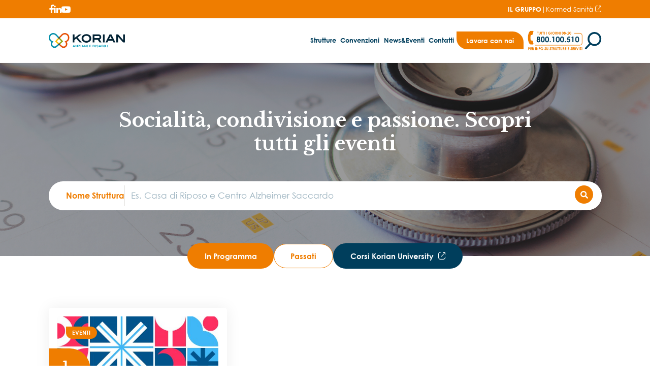

--- FILE ---
content_type: text/html; charset=UTF-8
request_url: https://www.korian.it/eventi/in-programma/?structure=212
body_size: 16453
content:
<!DOCTYPE html>
<html lang="it-IT">
<head>

				<!-- Google Tag Manager -->
			<script>(function (w, d, s, l, i) {
					w[l] = w[l] || [];
					w[l].push({
						'gtm.start':
							new Date().getTime(), event: 'gtm.js'
					});
					var f = d.getElementsByTagName(s)[0],
						j = d.createElement(s), dl = l != 'dataLayer' ? '&l=' + l : '';
					j.async = true;
					j.src =
						'https://www.googletagmanager.com/gtm.js?id=' + i + dl;
					f.parentNode.insertBefore(j, f);
				})(window, document, 'script', 'dataLayer', 'GTM-PWWN5QR');</script>
			<!-- End Google Tag Manager -->
					<script>
			function fireMatomo() {
				var _paq = window._paq = window._paq || [];
				/* tracker methods like "setCustomDimension" should be called before "trackPageView" */
				_paq.push(['trackPageView']);
				_paq.push(['enableLinkTracking']);
				(function () {
					var u = "https://korian.matomo.cloud/";
					_paq.push(['setTrackerUrl', u + 'matomo.php']);
					_paq.push(['setSiteId', '1']);
					var d = document, g = d.createElement('script'), s = d.getElementsByTagName('script')[0];
					g.async = true;
					g.src = '//cdn.matomo.cloud/korian.matomo.cloud/matomo.js';
					s.parentNode.insertBefore(g, s);
				})();


				var _mtm = window._mtm = window._mtm || [];
				_mtm.push({'mtm.startTime': (new Date().getTime()), 'event': 'mtm.Start'});
				var d = document, g = d.createElement('script'), s = d.getElementsByTagName('script')[0];
				g.async = true;
				g.src = 'https://cdn.matomo.cloud/korian.matomo.cloud/container_D5TExvOS.js';
				s.parentNode.insertBefore(g, s);

				if (typeof dataLayer !== 'undefined') {
					dataLayer.push({'event': 'matomo_fired'});
				}
			}

			fireMatomo();
		</script>
				<script type="text/javascript">(function(){(function(e,i,o){var n=document.createElement("link");n.rel="preconnect";n.as="script";var t=document.createElement("link");t.rel="dns-prefetch";t.as="script";var r=document.createElement("script");r.id="spcloader";r.type="text/javascript";r["async"]=true;r.charset="utf-8";window.didomiConfig=window.didomiConfig||{};window.didomiConfig.sdkPath=window.didomiConfig.sdkPath||o||"https://sdk.privacy-center.org/";const d=window.didomiConfig.sdkPath;var a=d+e+"/loader.js?target_type=notice&target="+i;if(window.didomiConfig&&window.didomiConfig.user){var c=window.didomiConfig.user;var s=c.country;var f=c.region;if(s){a=a+"&country="+s;if(f){a=a+"&region="+f}}}n.href=d;t.href=d;r.src=a;var m=document.getElementsByTagName("script")[0];m.parentNode.insertBefore(n,m);m.parentNode.insertBefore(t,m);m.parentNode.insertBefore(r,m)})("778a6135-9e5b-4e9e-9d11-32e24a02b862","8wTAzHfw")})();</script>


		<script type="text/javascript"
				src="https://rsa.korian.evelean.com/application/themes/cmc3_theme_c5_version81/js/evdidomi.js"></script>
		<script>
			if (location.pathname == '/privacy-policy/') {
				window.didomiConfig = {
					notice: {
						enable: false
					}
				};
			}
		</script>
		<script defer src="https://tagger.eikondigital.it/korian.js"></script>
	<meta charset="UTF-8">
	<!-- <meta name="viewport" content="width=500, initial-scale=1"> -->
	<meta name="viewport" content="width=device-width, initial-scale=1, shrink-to-fit=no, maximum-scale=1, user-scalable=0">
	<link rel="canonical" href="https://www.korian.it/eventi/in-programma/" />
	<link rel="preconnect" href="https://fonts.googleapis.com">
	<link rel="preconnect" href="https://fonts.gstatic.com" crossorigin>
		<link href="https://fonts.googleapis.com/css2?family=Libre+Baskerville:wght@400;700&display=swap" media="print" onload="this.onload=null;this.removeAttribute('media');" rel="stylesheet" />
		<meta name='robots' content='index, follow, max-image-preview:large, max-snippet:-1, max-video-preview:-1' />

	<!-- This site is optimized with the Yoast SEO plugin v26.6 - https://yoast.com/wordpress/plugins/seo/ -->
	<title>Eventi | Korian residenze per anziani</title>
	<meta name="description" content="Scopri tutti gli eventi organizzati da Korian e le attività delle strutture e residenze per anziani. Vai agli eventi." />
	<meta property="og:locale" content="it_IT" />
	<meta property="og:type" content="article" />
	<meta property="og:title" content="Eventi | Korian residenze per anziani" />
	<meta property="og:description" content="Scopri tutti gli eventi organizzati da Korian e le attività delle strutture e residenze per anziani. Vai agli eventi." />
	<meta property="og:url" content="https://www.korian.it/eventi/" />
	<meta property="og:site_name" content="Korian residenze per anziani" />
	<meta property="article:publisher" content="https://www.facebook.com/Korian.it/" />
	<meta property="article:modified_time" content="2023-01-16T09:29:56+00:00" />
	<meta name="twitter:card" content="summary_large_image" />
	<script type="application/ld+json" class="yoast-schema-graph">{"@context":"https://schema.org","@graph":[{"@type":"WebPage","@id":"https://www.korian.it/eventi/","url":"https://www.korian.it/eventi/","name":"Eventi | Korian residenze per anziani","isPartOf":{"@id":"https://www.korian.it/#website"},"datePublished":"2022-04-11T11:39:47+00:00","dateModified":"2023-01-16T09:29:56+00:00","description":"Scopri tutti gli eventi organizzati da Korian e le attività delle strutture e residenze per anziani. Vai agli eventi.","breadcrumb":{"@id":"https://www.korian.it/eventi/#breadcrumb"},"inLanguage":"it-IT","potentialAction":[{"@type":"ReadAction","target":["https://www.korian.it/eventi/"]}]},{"@type":"BreadcrumbList","@id":"https://www.korian.it/eventi/#breadcrumb","itemListElement":[{"@type":"ListItem","position":1,"name":"Home","item":"https://www.korian.it/"},{"@type":"ListItem","position":2,"name":"Eventi"}]},{"@type":"WebSite","@id":"https://www.korian.it/#website","url":"https://www.korian.it/","name":"Korian residenze per anziani","description":"Residenze per anziani, per vivere la terza età sentendosi come a casa","publisher":{"@id":"https://www.korian.it/#organization"},"potentialAction":[{"@type":"SearchAction","target":{"@type":"EntryPoint","urlTemplate":"https://www.korian.it/?s={search_term_string}"},"query-input":{"@type":"PropertyValueSpecification","valueRequired":true,"valueName":"search_term_string"}}],"inLanguage":"it-IT"},{"@type":"Organization","@id":"https://www.korian.it/#organization","name":"Korian RSA e residenze per anziani","url":"https://www.korian.it/","logo":{"@type":"ImageObject","inLanguage":"it-IT","@id":"https://www.korian.it/#/schema/logo/image/","url":"https://www.korian.it/wp-content/uploads/2022/06/korian-rsa-logo.svg","contentUrl":"https://www.korian.it/wp-content/uploads/2022/06/korian-rsa-logo.svg","width":131,"height":25,"caption":"Korian RSA e residenze per anziani"},"image":{"@id":"https://www.korian.it/#/schema/logo/image/"},"sameAs":["https://www.facebook.com/Korian.it/","https://www.linkedin.com/company/korian-italia/","https://www.youtube.com/channel/UCYZLcq_OKGmYd6haWKiqD_w"]}]}</script>
	<!-- / Yoast SEO plugin. -->


<style id='wp-img-auto-sizes-contain-inline-css' type='text/css'>
img:is([sizes=auto i],[sizes^="auto," i]){contain-intrinsic-size:3000px 1500px}
/*# sourceURL=wp-img-auto-sizes-contain-inline-css */
</style>
<style id='classic-theme-styles-inline-css' type='text/css'>
/*! This file is auto-generated */
.wp-block-button__link{color:#fff;background-color:#32373c;border-radius:9999px;box-shadow:none;text-decoration:none;padding:calc(.667em + 2px) calc(1.333em + 2px);font-size:1.125em}.wp-block-file__button{background:#32373c;color:#fff;text-decoration:none}
/*# sourceURL=/wp-includes/css/classic-themes.min.css */
</style>
<link rel='stylesheet' id='search-filter-plugin-styles-css' href='https://www.korian.it/wp-content/plugins/search-filter-pro/public/assets/css/search-filter.min.css?ver=2.5.21' type='text/css' media='all' />
<link rel='stylesheet' id='understrap-styles-css' href='https://www.korian.it/wp-content/themes/korian-master-theme/css/theme.css?ver=1.0.0' type='text/css' media='all' />
<script type="text/javascript" src="https://www.korian.it/wp-includes/js/jquery/jquery.min.js?ver=3.7.1" id="jquery-core-js"></script>
<script type="text/javascript" src="https://www.korian.it/wp-includes/js/jquery/jquery-migrate.min.js?ver=3.4.1" id="jquery-migrate-js"></script>
<script type="text/javascript" id="search-filter-plugin-build-js-extra">
/* <![CDATA[ */
var SF_LDATA = {"ajax_url":"https://www.korian.it/wp-admin/admin-ajax.php","home_url":"https://www.korian.it/","extensions":[]};
//# sourceURL=search-filter-plugin-build-js-extra
/* ]]> */
</script>
<script type="text/javascript" src="https://www.korian.it/wp-content/plugins/search-filter-pro/public/assets/js/search-filter-build.min.js?ver=2.5.21" id="search-filter-plugin-build-js"></script>
<script type="text/javascript" src="https://www.korian.it/wp-content/plugins/search-filter-pro/public/assets/js/chosen.jquery.min.js?ver=2.5.21" id="search-filter-plugin-chosen-js"></script>
<script type="text/javascript" src="https://maps.googleapis.com/maps/api/js?key=AIzaSyBGLyyKXdLuir3y0h1UVxNJzO-iHnjlUGU&amp;ver=6.9" id="gmaps-js"></script>
<script type="text/javascript" src="https://www.korian.it/wp-content/themes/korian-master-theme/libs/markerclusterer.min.js?ver=6.9" id="cluster-js"></script>
<script type="text/javascript" src="https://www.korian.it/wp-content/themes/korian-master-theme/libs/select2.full.min.js?ver=6.9" id="select2-js"></script>
<link rel='shortlink' href='https://www.korian.it/?p=2018' />
<script type="application/ld+json">
	{
		"@context": "http://schema.org",
		"@type": "Corporation",
		"url": "https://www.korian.it",
		"description": "Inserire descrizione",
		"logo":"https://www.korian.it/wp-content/uploads/2022/06/rsa-logo.svg",
		"telephone": "800100510"
	}
	</script><style type="text/css">
:root {
    --bs-site-primary: #EF7D00;
    --bs-site-primary-rgb: 239, 125, 0;
    --bs-site-primary-dark: #BD6C28;
    --bs-site-primary-dark-rgb: 189, 108, 40;
    --bs-site-primary-light: #FCF7F3;
    --bs-site-primary-light-rgb: 253, 248, 244;
}
</style>

	<style>
		@font-face {
			font-family: 'Century Gothic';
			src: url('https://www.korian.it/wp-content/themes/korian-master-theme/fonts/CenturyGothic-Bold.woff2') format('woff2'),
			url('https://www.korian.it/wp-content/themes/korian-master-theme/fonts/CenturyGothic-Bold.woff') format('woff');
			font-weight: 700;
			font-style: normal;
			font-display: swap;
		}

		@font-face {
			font-family: 'Century Gothic';
			src: url('https://www.korian.it/wp-content/themes/korian-master-theme/fonts/CenturyGothic.woff2') format('woff2'),
			url('https://www.korian.it/wp-content/themes/korian-master-theme/fonts/CenturyGothic.woff') format('woff');
			font-weight: 400;
			font-style: normal;
			font-display: swap;
		}

		@font-face {
			font-family: 'icomoon';
			src: url('https://www.korian.it/wp-content/themes/korian-master-theme/fonts/icomoon.eot?v28665');
			src: url('https://www.korian.it/wp-content/themes/korian-master-theme/fonts/icomoon.eot?v28665#iefix') format('embedded-opentype'),
			url('https://www.korian.it/wp-content/themes/korian-master-theme/fonts/icomoon.ttf?v28665') format('truetype'),
			url('https://www.korian.it/wp-content/themes/korian-master-theme/fonts/icomoon.woff?v28665') format('woff'),
			url('https://www.korian.it/wp-content/themes/korian-master-theme/fonts/icomoon.svg?v28665#icomoon') format('svg');
			font-weight: normal;
			font-style: normal;
			font-display: block;
		}

		
		@font-face {
			font-family: 'FontAwesome';
			src: url('https://www.korian.it/wp-content/themes/korian-master-theme/fonts/fontawesome-webfont.eot?v=#{$fa-version}');
			src: url('https://www.korian.it/wp-content/themes/korian-master-theme/fonts/fontawesome-webfont.eot?#iefix&v=#{$fa-version}') format('embedded-opentype'),
			url('https://www.korian.it/wp-content/themes/korian-master-theme/fonts/fontawesome-webfont.woff2?v=#{$fa-version}') format('woff2'),
			url('https://www.korian.it/wp-content/themes/korian-master-theme/fonts/fontawesome-webfont.woff?v=#{$fa-version}') format('woff'),
			url('https://www.korian.it/wp-content/themes/korian-master-theme/fonts/fontawesome-webfont.ttf?v=#{$fa-version}') format('truetype'),
			url('https://www.korian.it/wp-content/themes/korian-master-theme/fonts/fontawesome-webfont.svg?v=#{$fa-version}#fontawesomeregular') format('svg');
		//  src: url('https://www.korian.it/wp-content/themes/korian-master-theme/fonts/FontAwesome.otf') format('opentype'); // used when developing fonts
			font-weight: normal;
			font-style: normal;
			font-display: block
		}
	</style>
				<script id="evelean_script" type="text/javascript"
					src="https://api3.evelean.com/js/evelean.min.js?6290adb7b0b3302e805874e3"></script>
			<link rel="icon" href="https://www.korian.it/wp-content/uploads/2022/06/ico-residenze.svg" sizes="32x32" />
<link rel="icon" href="https://www.korian.it/wp-content/uploads/2022/06/ico-residenze.svg" sizes="192x192" />
<link rel="apple-touch-icon" href="https://www.korian.it/wp-content/uploads/2022/06/ico-residenze.svg" />
<meta name="msapplication-TileImage" content="https://www.korian.it/wp-content/uploads/2022/06/ico-residenze.svg" />
		<style type="text/css" id="wp-custom-css">
			.numbers-section {
    position: relative;
    padding-bottom: 5em;
}
.page-id-22217 .half-bg {
    background: transparent !important;
}		</style>
			
<style id='global-styles-inline-css' type='text/css'>
:root{--wp--preset--aspect-ratio--square: 1;--wp--preset--aspect-ratio--4-3: 4/3;--wp--preset--aspect-ratio--3-4: 3/4;--wp--preset--aspect-ratio--3-2: 3/2;--wp--preset--aspect-ratio--2-3: 2/3;--wp--preset--aspect-ratio--16-9: 16/9;--wp--preset--aspect-ratio--9-16: 9/16;--wp--preset--color--black: #000000;--wp--preset--color--cyan-bluish-gray: #abb8c3;--wp--preset--color--white: #ffffff;--wp--preset--color--pale-pink: #f78da7;--wp--preset--color--vivid-red: #cf2e2e;--wp--preset--color--luminous-vivid-orange: #ff6900;--wp--preset--color--luminous-vivid-amber: #fcb900;--wp--preset--color--light-green-cyan: #7bdcb5;--wp--preset--color--vivid-green-cyan: #00d084;--wp--preset--color--pale-cyan-blue: #8ed1fc;--wp--preset--color--vivid-cyan-blue: #0693e3;--wp--preset--color--vivid-purple: #9b51e0;--wp--preset--gradient--vivid-cyan-blue-to-vivid-purple: linear-gradient(135deg,rgb(6,147,227) 0%,rgb(155,81,224) 100%);--wp--preset--gradient--light-green-cyan-to-vivid-green-cyan: linear-gradient(135deg,rgb(122,220,180) 0%,rgb(0,208,130) 100%);--wp--preset--gradient--luminous-vivid-amber-to-luminous-vivid-orange: linear-gradient(135deg,rgb(252,185,0) 0%,rgb(255,105,0) 100%);--wp--preset--gradient--luminous-vivid-orange-to-vivid-red: linear-gradient(135deg,rgb(255,105,0) 0%,rgb(207,46,46) 100%);--wp--preset--gradient--very-light-gray-to-cyan-bluish-gray: linear-gradient(135deg,rgb(238,238,238) 0%,rgb(169,184,195) 100%);--wp--preset--gradient--cool-to-warm-spectrum: linear-gradient(135deg,rgb(74,234,220) 0%,rgb(151,120,209) 20%,rgb(207,42,186) 40%,rgb(238,44,130) 60%,rgb(251,105,98) 80%,rgb(254,248,76) 100%);--wp--preset--gradient--blush-light-purple: linear-gradient(135deg,rgb(255,206,236) 0%,rgb(152,150,240) 100%);--wp--preset--gradient--blush-bordeaux: linear-gradient(135deg,rgb(254,205,165) 0%,rgb(254,45,45) 50%,rgb(107,0,62) 100%);--wp--preset--gradient--luminous-dusk: linear-gradient(135deg,rgb(255,203,112) 0%,rgb(199,81,192) 50%,rgb(65,88,208) 100%);--wp--preset--gradient--pale-ocean: linear-gradient(135deg,rgb(255,245,203) 0%,rgb(182,227,212) 50%,rgb(51,167,181) 100%);--wp--preset--gradient--electric-grass: linear-gradient(135deg,rgb(202,248,128) 0%,rgb(113,206,126) 100%);--wp--preset--gradient--midnight: linear-gradient(135deg,rgb(2,3,129) 0%,rgb(40,116,252) 100%);--wp--preset--font-size--small: 13px;--wp--preset--font-size--medium: 20px;--wp--preset--font-size--large: 36px;--wp--preset--font-size--x-large: 42px;--wp--preset--spacing--20: 0.44rem;--wp--preset--spacing--30: 0.67rem;--wp--preset--spacing--40: 1rem;--wp--preset--spacing--50: 1.5rem;--wp--preset--spacing--60: 2.25rem;--wp--preset--spacing--70: 3.38rem;--wp--preset--spacing--80: 5.06rem;--wp--preset--shadow--natural: 6px 6px 9px rgba(0, 0, 0, 0.2);--wp--preset--shadow--deep: 12px 12px 50px rgba(0, 0, 0, 0.4);--wp--preset--shadow--sharp: 6px 6px 0px rgba(0, 0, 0, 0.2);--wp--preset--shadow--outlined: 6px 6px 0px -3px rgb(255, 255, 255), 6px 6px rgb(0, 0, 0);--wp--preset--shadow--crisp: 6px 6px 0px rgb(0, 0, 0);}:where(.is-layout-flex){gap: 0.5em;}:where(.is-layout-grid){gap: 0.5em;}body .is-layout-flex{display: flex;}.is-layout-flex{flex-wrap: wrap;align-items: center;}.is-layout-flex > :is(*, div){margin: 0;}body .is-layout-grid{display: grid;}.is-layout-grid > :is(*, div){margin: 0;}:where(.wp-block-columns.is-layout-flex){gap: 2em;}:where(.wp-block-columns.is-layout-grid){gap: 2em;}:where(.wp-block-post-template.is-layout-flex){gap: 1.25em;}:where(.wp-block-post-template.is-layout-grid){gap: 1.25em;}.has-black-color{color: var(--wp--preset--color--black) !important;}.has-cyan-bluish-gray-color{color: var(--wp--preset--color--cyan-bluish-gray) !important;}.has-white-color{color: var(--wp--preset--color--white) !important;}.has-pale-pink-color{color: var(--wp--preset--color--pale-pink) !important;}.has-vivid-red-color{color: var(--wp--preset--color--vivid-red) !important;}.has-luminous-vivid-orange-color{color: var(--wp--preset--color--luminous-vivid-orange) !important;}.has-luminous-vivid-amber-color{color: var(--wp--preset--color--luminous-vivid-amber) !important;}.has-light-green-cyan-color{color: var(--wp--preset--color--light-green-cyan) !important;}.has-vivid-green-cyan-color{color: var(--wp--preset--color--vivid-green-cyan) !important;}.has-pale-cyan-blue-color{color: var(--wp--preset--color--pale-cyan-blue) !important;}.has-vivid-cyan-blue-color{color: var(--wp--preset--color--vivid-cyan-blue) !important;}.has-vivid-purple-color{color: var(--wp--preset--color--vivid-purple) !important;}.has-black-background-color{background-color: var(--wp--preset--color--black) !important;}.has-cyan-bluish-gray-background-color{background-color: var(--wp--preset--color--cyan-bluish-gray) !important;}.has-white-background-color{background-color: var(--wp--preset--color--white) !important;}.has-pale-pink-background-color{background-color: var(--wp--preset--color--pale-pink) !important;}.has-vivid-red-background-color{background-color: var(--wp--preset--color--vivid-red) !important;}.has-luminous-vivid-orange-background-color{background-color: var(--wp--preset--color--luminous-vivid-orange) !important;}.has-luminous-vivid-amber-background-color{background-color: var(--wp--preset--color--luminous-vivid-amber) !important;}.has-light-green-cyan-background-color{background-color: var(--wp--preset--color--light-green-cyan) !important;}.has-vivid-green-cyan-background-color{background-color: var(--wp--preset--color--vivid-green-cyan) !important;}.has-pale-cyan-blue-background-color{background-color: var(--wp--preset--color--pale-cyan-blue) !important;}.has-vivid-cyan-blue-background-color{background-color: var(--wp--preset--color--vivid-cyan-blue) !important;}.has-vivid-purple-background-color{background-color: var(--wp--preset--color--vivid-purple) !important;}.has-black-border-color{border-color: var(--wp--preset--color--black) !important;}.has-cyan-bluish-gray-border-color{border-color: var(--wp--preset--color--cyan-bluish-gray) !important;}.has-white-border-color{border-color: var(--wp--preset--color--white) !important;}.has-pale-pink-border-color{border-color: var(--wp--preset--color--pale-pink) !important;}.has-vivid-red-border-color{border-color: var(--wp--preset--color--vivid-red) !important;}.has-luminous-vivid-orange-border-color{border-color: var(--wp--preset--color--luminous-vivid-orange) !important;}.has-luminous-vivid-amber-border-color{border-color: var(--wp--preset--color--luminous-vivid-amber) !important;}.has-light-green-cyan-border-color{border-color: var(--wp--preset--color--light-green-cyan) !important;}.has-vivid-green-cyan-border-color{border-color: var(--wp--preset--color--vivid-green-cyan) !important;}.has-pale-cyan-blue-border-color{border-color: var(--wp--preset--color--pale-cyan-blue) !important;}.has-vivid-cyan-blue-border-color{border-color: var(--wp--preset--color--vivid-cyan-blue) !important;}.has-vivid-purple-border-color{border-color: var(--wp--preset--color--vivid-purple) !important;}.has-vivid-cyan-blue-to-vivid-purple-gradient-background{background: var(--wp--preset--gradient--vivid-cyan-blue-to-vivid-purple) !important;}.has-light-green-cyan-to-vivid-green-cyan-gradient-background{background: var(--wp--preset--gradient--light-green-cyan-to-vivid-green-cyan) !important;}.has-luminous-vivid-amber-to-luminous-vivid-orange-gradient-background{background: var(--wp--preset--gradient--luminous-vivid-amber-to-luminous-vivid-orange) !important;}.has-luminous-vivid-orange-to-vivid-red-gradient-background{background: var(--wp--preset--gradient--luminous-vivid-orange-to-vivid-red) !important;}.has-very-light-gray-to-cyan-bluish-gray-gradient-background{background: var(--wp--preset--gradient--very-light-gray-to-cyan-bluish-gray) !important;}.has-cool-to-warm-spectrum-gradient-background{background: var(--wp--preset--gradient--cool-to-warm-spectrum) !important;}.has-blush-light-purple-gradient-background{background: var(--wp--preset--gradient--blush-light-purple) !important;}.has-blush-bordeaux-gradient-background{background: var(--wp--preset--gradient--blush-bordeaux) !important;}.has-luminous-dusk-gradient-background{background: var(--wp--preset--gradient--luminous-dusk) !important;}.has-pale-ocean-gradient-background{background: var(--wp--preset--gradient--pale-ocean) !important;}.has-electric-grass-gradient-background{background: var(--wp--preset--gradient--electric-grass) !important;}.has-midnight-gradient-background{background: var(--wp--preset--gradient--midnight) !important;}.has-small-font-size{font-size: var(--wp--preset--font-size--small) !important;}.has-medium-font-size{font-size: var(--wp--preset--font-size--medium) !important;}.has-large-font-size{font-size: var(--wp--preset--font-size--large) !important;}.has-x-large-font-size{font-size: var(--wp--preset--font-size--x-large) !important;}
/*# sourceURL=global-styles-inline-css */
</style>
</head>

<body class="wp-singular page-template page-template-page-templates page-template-tpl-events-corporate page-template-page-templatestpl-events-corporate-php page page-id-2018 wp-custom-logo wp-embed-responsive wp-theme-korian-master-theme rsa">

<!-- Google Tag Manager (noscript) -->
<noscript><iframe src="https://www.googletagmanager.com/ns.html?id=GTM-PWWN5QR"
height="0" width="0" style="display:none;visibility:hidden"></iframe></noscript>
<!-- End Google Tag Manager (noscript) -->


<script>
    var structure_json = {};
</script>
<div class="site" id="page">

<header id="masthead" class="site-header">
	<div class="site-header--desktop d-none d-xl-block">
		<div class="site-header__topper-bar bg-site-primary">
			<div class="container d-flex align-items-center justify-content-between h-100 text-white">
							<div class="site-header__socials d-flex gap-3 align-items-center">
									<a href="https://www.facebook.com/Korian.it/" target="_blank"><i class="fa fa-facebook"></i></a>
									<a href="https://www.linkedin.com/company/clariane-italia/" target="_blank"><i class="fa fa-linkedin"></i></a>
									<a href="https://www.youtube.com/channel/UCYZLcq_OKGmYd6haWKiqD_w" target="_blank"><i class="fa fa-youtube-play"></i></a>
								</div>
											<div class="d-flex gap-2 align-items-center">
																								<a class="text-uppercase century-700" href="https://www.korian.it/il-gruppo/" target="">
								Il Gruppo															</a>
							 | 																														<a class="" href="https://kormed.it/" target="_blank">
								Kormed Sanità																	<i class="icon-fullscreen"></i>
															</a>
																						</div>
							</div>
		</div><!-- /.site-header__topper-bar -->
		<div class="site-header__middle-bar">
			<div class="container">
				<div class="site-header__content d-flex justify-content-between">
											<a href="https://www.korian.it/residenze-anziani/" class="custom-logo-link" rel="home">
							<img src="https://www.korian.it/wp-content/uploads/2022/06/logo-korian-anziani-disabili.svg" class="custom-logo" alt="Korian" decoding="async">
						</a>
										<div class="d-flex gap-3 align-items-center h-100">
						<nav class="site-header__navigation">
							<ul class="d-flex gap-2 list-unstyled m-0 p-0">
																								<li>
																															<a class="d-block py-4 px-1 px-xxl-2 " href="https://www.korian.it/servizi/" target="">Strutture</a>
																																																					<div class="submenu megamenu megamenu-colonne --2 py-4 px-5">
													<div class="row">
																																								<div class="col-4">
															<ul class="m-0 p-0 list-unstyled desc-2">
																																																	<li><span class="text-site-primary fw-bold ">Tipologie di Struttura</span></li>
																																																																																																				<li><a class="" href="/servizi/case-di-riposo/" target="">
																																																									<span>RSA Case di Riposo</span>
																		</a></li>
																																																																																					<li><a class="" href="/servizi/centri-diurni-per-anziani/" target="">
																																																									<span>Centri Diurni per Anziani</span>
																		</a></li>
																																																																																					<li><a class="" href="/servizi/appartamenti-protetti/" target="">
																																																									<span>Appartamenti Protetti</span>
																		</a></li>
																																																																																					<li><a class="" href="/servizi/comunita-alloggio/" target="">
																																																									<span>Case e Comunità per Anziani</span>
																		</a></li>
																																																																																					<li><a class="" href="/servizi/rsa-aperta/" target="">
																																																									<span>RSA Aperta</span>
																		</a></li>
																																																																																					<li><a class="" href="/servizi/residenze-per-disabili/" target="">
																																																									<span>Residenze per Disabili</span>
																		</a></li>
																																																																																					<li><a class="" href="/servizi/centro-diurno-per-disabili/" target="">
																																																									<span>Centri Diurni per Disabili</span>
																		</a></li>
																																																																																																		<li>
																																					<a class="text-site-primary d-flex gap-2 align-items-center w-icon --arrow fw-bold" href="/servizi/" target="">Tutte le strutture <i class="icon-arrow-right-circle ms-2 fs-125"></i></a>
																																			</li>
																															</ul>
														</div>
																											<div class="col-4">
															<ul class="m-0 p-0 list-unstyled desc-2">
																																																	<li><span class="text-site-primary fw-bold ">Servizi Aggiuntivi</span></li>
																																																																																																				<li><a class="" href="/servizi/cure-intermedie" target="">
																																																									<span>Cure Intermedie</span>
																		</a></li>
																																																																																					<li><a class="" href="/servizi/ristocloud/" target="">
																																																										<img class="menu-link-icon" src="https://www.korian.it/wp-content/uploads/2022/06/ico-ristocloud.png" alt="" />
																																						<span>Ristocloud</span>
																		</a></li>
																																																																																																</ul>
														</div>
																										
																											<div class="col-4">
																																														<a href="/servizi/virtual-tour/" target="" class="d-flex flex-column gap-3 anim-zoom">
																	<figure class=" rounded overflow-hidden">
																		<img class="w-100 obj-cover" src="https://www.korian.it/wp-content/uploads/2022/06/virtual-tour.png" alt="" />
																	</figure>
																																			<div class="text-site-primary d-flex justify-content-between gap-2 align-items-center w-icon --arrow fw-bold">
																			<span class="desc-2">Virtual Tour</span> <i class="icon-arrow-right-circle ms-2 fs-150"></i>
																		</div>
																																	</a>
																													</div>
																										</div>
												</div><!-- /.submenu -->
																														</li>
																	<li>
																															<a class="d-block py-4 px-1 px-xxl-2 " href="/convenzioni/" target="">Convenzioni</a>
																																							</li>
																	<li>
																															<a class="d-block py-4 px-1 px-xxl-2 " href="/news-eventi/" target="">News&amp;Eventi</a>
																																																					<div class="submenu megamenu megamenu-colonne --2 py-4 px-5">
													<div class="row">
																																								<div class="col-4">
															<ul class="m-0 p-0 list-unstyled desc-2">
																																																	<li><span class="text-site-primary fw-bold ">News</span></li>
																																																																																																				<li><a class="" href="/articoli/benessere-e-salute-anziani/" target="">
																																																									<span>Benessere e Salute</span>
																		</a></li>
																																																																																					<li><a class="" href="/articoli/notizie-anziani-attualita/" target="">
																																																									<span>Attualità</span>
																		</a></li>
																																																																																					<li><a class="" href="/articoli/le-nostre-storie/" target="">
																																																									<span>Le nostre storie</span>
																		</a></li>
																																																																																																		<li>
																																					<a class="text-site-primary d-flex gap-2 align-items-center w-icon --arrow fw-bold" href="https://www.korian.it/articoli/" target="">Tutte le news <i class="icon-arrow-right-circle ms-2 fs-125"></i></a>
																																			</li>
																															</ul>
														</div>
																											<div class="col-4">
															<ul class="m-0 p-0 list-unstyled desc-2">
																																																	<li><span class="text-site-primary fw-bold ">Eventi</span></li>
																																																																																																				<li><a class="" href="/eventi/in-programma" target="">
																																																									<span>In programma</span>
																		</a></li>
																																																																																					<li><a class="" href="/eventi/passati" target="">
																																																									<span>Passati</span>
																		</a></li>
																																																																																					<li><a class="" href="https://gruppo.korian.it/corporate-university/" target="_blank">
																																																									<span>Corporate University</span>
																		</a></li>
																																																																																																		<li>
																																					<a class="text-site-primary d-flex gap-2 align-items-center w-icon --arrow fw-bold" href="/eventi/in-programma" target="">Tutti gli eventi <i class="icon-arrow-right-circle ms-2 fs-125"></i></a>
																																			</li>
																															</ul>
														</div>
																										
																											<div class="col-4">
																																														<a href="https://gruppo.korian.it/korian-conquista-la-certificazione-top-employer-europa-2025/" target="" class="d-flex flex-column gap-3 anim-zoom">
																	<figure class=" rounded overflow-hidden">
																		<img class="w-100 obj-cover" src="https://www.korian.it/wp-content/uploads/2022/06/Top_Employer_Europa_2025.png" alt="" />
																	</figure>
																																			<div class="text-site-primary d-flex justify-content-between gap-2 align-items-center w-icon --arrow fw-bold">
																			<span class="desc-2">Korian Top Employer Europa 2025</span> <i class="icon-arrow-right-circle ms-2 fs-150"></i>
																		</div>
																																	</a>
																													</div>
																										</div>
												</div><!-- /.submenu -->
																														</li>
																	<li>
																																																	</li>
																																							<li class="">
																															<a class="d-block py-4 px-1 px-xxl-2" href="https://www.korian.it/contatti/">
																									Contatti																							</a>
																														<div class="submenu megamenu megamenu-contatti py-4 px-5">
											<div class="row">
												<div class="col-12">
													<ul class="m-0 p-0 list-unstyled">
																												<li>
																																											<a href="/contatti/#request-info" target="" class="d-flex gap-3">
																																																	<figure class="flex-shrink-0">
																		<img src="https://www.korian.it/wp-content/uploads/2022/06/residenze-info.svg" alt="" />
																	</figure>
																																<div class="desc-2">
																	<div class="text-site-primary century-700 ">Richiedi informazioni</div>
																	<p>Su strutture e servizi Korian</p>
																</div>
															</a>
																													</li>
																												<li>
																																											<a href="/contatti/#send-reports" target="" class="d-flex gap-3">
																																																	<figure class="flex-shrink-0">
																		<img src="https://www.korian.it/wp-content/uploads/2022/06/residenze-segnalazioni.svg" alt="" />
																	</figure>
																																<div class="desc-2">
																	<div class="text-site-primary century-700 "> Invia Segnalazioni</div>
																	<p>Suggerimenti e osservazioni</p>
																</div>
															</a>
																													</li>
																												<li>
																																											<a href="/contatti/#contact-offices" target="" class="d-flex gap-3">
																																																	<figure class="flex-shrink-0">
																		<img src="https://www.korian.it/wp-content/uploads/2022/06/residenze-uffici.svg" alt="" />
																	</figure>
																																<div class="desc-2">
																	<div class="text-site-primary century-700 "> Contatta gli uffici centrali</div>
																	<p>Acquisti, amministrazione e finanza, comunicazione, legale, formazione</p>
																</div>
															</a>
																													</li>
																												<li>
																																											<a href="/contatti/#contact-facilities" target="" class="d-flex gap-3">
																																																	<figure class="flex-shrink-0">
																		<img src="https://www.korian.it/wp-content/uploads/2022/06/residenze-strutture.svg" alt="" />
																	</figure>
																																<div class="desc-2">
																	<div class="text-site-primary century-700 ">Contatta le strutture</div>
																	<p>Per parlare con il personale di struttura o con un famigliare ricoverato</p>
																</div>
															</a>
																													</li>
																											</ul>
												</div>
											</div>
										</div><!-- /.submenu  -->
																			</li>
																						</ul>
						</nav>

						<ul class="site-header__side d-flex gap-2 align-items-center list-unstyled m-0 p-0">
																							<li>
																												<a class="cta --small px-3 cta --filled-rsa --leaflet" href="https://carriere.korian.it/" target="_blank">
											<span>Lavora con noi</span>
																					</a>
																										</li>
															
							<li><a href="tel:800100510">
																									<img class="site-header__numverde" src="https://www.korian.it/wp-content/uploads/2022/06/rsa-numero-icona.png" alt="" width="238" height="84"/>
															</a></li>
							<li><div class="site-header__toggle-search">
								<svg width="19" height="20" viewBox="0 0 19 20" fill="none" xmlns="http://www.w3.org/2000/svg">
									<path d="M1.03937 20C1.17933 20.0005 1.31794 19.9721 1.44677 19.9165C1.57561 19.861 1.69198 19.7793 1.78884 19.6767L6.52397 14.6936C8.17857 15.8638 10.2092 16.3507 12.204 16.0555C14.1988 15.7602 16.0084 14.7049 17.2659 13.1036C18.5233 11.5023 19.1344 9.47489 18.9752 7.43256C18.816 5.39023 17.8984 3.48589 16.4086 2.10577C14.9188 0.725662 12.9682 -0.0268957 10.9526 0.000734749C8.9369 0.0283652 7.00703 0.834115 5.55437 2.25456C4.10171 3.67501 3.23502 5.60381 3.13008 7.64976C3.02515 9.69571 3.68981 11.7056 4.98928 13.2719L0.28871 18.2175C0.147835 18.3665 0.0532627 18.5544 0.0167904 18.7577C-0.0196819 18.961 0.00356102 19.1708 0.0836201 19.3608C0.163679 19.5507 0.297009 19.7126 0.466974 19.826C0.636942 19.9395 0.83602 20.0008 1.03937 20ZM11.0923 2.12377C12.2519 2.1288 13.384 2.48288 14.3458 3.14131C15.3076 3.79974 16.0558 4.73301 16.4961 5.82329C16.9364 6.91357 17.049 8.11198 16.8196 9.26723C16.5903 10.4225 16.0293 11.4828 15.2075 12.3143C14.3857 13.1458 13.3399 13.7112 12.2022 13.9391C11.0645 14.167 9.88581 14.0473 8.815 13.5949C7.7442 13.1426 6.82925 12.378 6.18568 11.3976C5.54211 10.4173 5.19877 9.26508 5.19899 8.08655C5.20404 6.50208 5.82739 4.98437 6.93226 3.86648C8.03712 2.74859 9.53324 2.12184 11.0923 2.12377Z" fill="#003E5C"/>
								</svg>
							</div></li>
						</ul>
					</div>


				</div><!-- /.site-header__content -->
			</div><!--/.container-->
							<div class="site-header-searchbar bg-gray_lighten">
					<div class="container">
						<form action="https://www.korian.it/" class="site-header-searchbar__form d-flex align-self-center justify-content-between">
							<input name="s" type="text" placeholder="Che cosa stai cercando?" class="py-4 border-0 bg-gray_lighten w-100 site-header-searchbar__input">
							<input class="site-header-searchbar__submit" type="submit" value="cerca">
						</form>
					</div>
				</div><!-- /.site-header-searchbar -->
					</div>
	</div>
	<div class="site-header--mobile d-block d-xl-none position-relative">
		<div class="site-header__middle-bar">
			<div class="site-header__content d-flex align-items-center justify-content-between">
									<a href="https://www.korian.it/residenze-anziani/" class="custom-logo-link" rel="home">
						<img src="https://www.korian.it/wp-content/uploads/2022/06/logo-korian-anziani-disabili.svg" class="custom-logo" alt="Korian" decoding="async">
					</a>
								<div class="site-header__side d-flex">
					<div class="site-header__toggle site-header__toggle-contacts p-3 d-flex align-items-center justify-content-center border border-1 border-top-0 border-bottom-0 border-end-0 border-gray-light collapsed" data-bs-toggle="collapse" data-bs-target="#menu-contacts"><i class="icon-phone"></i></div>
					<div class="site-header__toggle site-header__toggle-search p-3 d-flex align-items-center justify-content-center border border-1 border-top-0 border-bottom-0 border-end-0 border-gray-light collapsed"><i class="icon-search"></i></div>
					<div class="site-header__toggle site-header__toggle-menu p-3 border border-1 border-top-0 border-bottom-0 border-end-0 border-gray-light collapsed" data-bs-toggle="collapse" data-bs-target="#mobileMenu"><span></span><span></span><span></span><span></span></div>
				</div>
			</div>
			<div class="site-header__navigation bg-white position-absolute w-100 collapse" id="mobileMenu">
				<div class=" site-header__navigation-inner d-flex flex-column justify-content-between">
					<div>
						<div class="container py-2 bg-site-primary">
							<div class="d-flex align-items-center justify-content-between text-white">
								<div class="desc-2">Per informazioni su strutture e servizi</div>
								<a href="tel:800100510">
																												<img class="site-header__numverde" src="https://www.korian.it/wp-content/uploads/2022/06/rsa-numero-icona.png" alt="" />
																	</a>
							</div>
						</div>
												<ul class="list-unstyled p-0 m-0">
															
																	<li>
																															<span class="site-header__navigation-item --parent century-700 text-uppercase d-flex align-items-center justify-content-between collapsed " data-bs-toggle="collapse" data-bs-target="#menu-strutture">Strutture <i class="icon-chevron-up"></i></span>
																																																																	<ul class="list-unstyled p-0 m-0 collapse site-header__navigation-submenu" id="menu-strutture">
																											<li>
																															<span class="site-header__navigation-item --parent century-700 text-uppercase d-flex align-items-center justify-content-between collapsed " data-bs-toggle="collapse" data-bs-target="#menu-tipologie-di-struttura">Tipologie di Struttura <i class="icon-chevron-up"></i></span>
																																	<ul class="list-unstyled p-0 m-0 collapse site-header__navigation-submenu py-3" id="menu-tipologie-di-struttura">
																																																																												<li><a class="site-header__navigation-item " href="/servizi/case-di-riposo/" target="">																																										<span>RSA Case di Riposo</span>
																				</a></li>
																																																																																															<li><a class="site-header__navigation-item " href="/servizi/centri-diurni-per-anziani/" target="">																																										<span>Centri Diurni per Anziani</span>
																				</a></li>
																																																																																															<li><a class="site-header__navigation-item " href="/servizi/appartamenti-protetti/" target="">																																										<span>Appartamenti Protetti</span>
																				</a></li>
																																																																																															<li><a class="site-header__navigation-item " href="/servizi/comunita-alloggio/" target="">																																										<span>Case e Comunità per Anziani</span>
																				</a></li>
																																																																																															<li><a class="site-header__navigation-item " href="/servizi/rsa-aperta/" target="">																																										<span>RSA Aperta</span>
																				</a></li>
																																																																																															<li><a class="site-header__navigation-item " href="/servizi/residenze-per-disabili/" target="">																																										<span>Residenze per Disabili</span>
																				</a></li>
																																																																																															<li><a class="site-header__navigation-item " href="/servizi/centro-diurno-per-disabili/" target="">																																										<span>Centri Diurni per Disabili</span>
																				</a></li>
																																					
																																																							<li><a class="site-header__navigation-item text-site-primary d-flex justify-content-between align-items-center fw-bold " href="/servizi/" target="">Tutte le strutture <i class="icon-arrow-right-circle ms-2 fs-125"></i></a></li>
																																			</ul>
																																													</li>
																											<li>
																															<span class="site-header__navigation-item --parent century-700 text-uppercase d-flex align-items-center justify-content-between collapsed " data-bs-toggle="collapse" data-bs-target="#menu-servizi-aggiuntivi">Servizi Aggiuntivi <i class="icon-chevron-up"></i></span>
																																	<ul class="list-unstyled p-0 m-0 collapse site-header__navigation-submenu py-3" id="menu-servizi-aggiuntivi">
																																																																												<li><a class="site-header__navigation-item " href="/servizi/cure-intermedie" target="">																																										<span>Cure Intermedie</span>
																				</a></li>
																																																																																															<li><a class="site-header__navigation-item " href="/servizi/ristocloud/" target="">																																											<img class="menu-link-icon" src="https://www.korian.it/wp-content/uploads/2022/06/ico-ristocloud.png" alt="" />
																																										<span>Ristocloud</span>
																				</a></li>
																																					
																																																					</ul>
																																													</li>
																										<li>
														<a href="https://www.korian.it/servizi/" class="site-header__navigation-item --parent century-700 text-uppercase d-flex align-items-center justify-content-between text-site-primary">Strutture <i class="icon-arrow-right-circle ms-2 fs-125"></i></a>
													</li>
												</ul>
																																																														</li>

																							
																																				<li>
											<a class="site-header__navigation-item --parent century-700 text-uppercase d-flex " href="/convenzioni/" target="">Convenzioni</a>
										</li>
																																
																	<li>
																															<span class="site-header__navigation-item --parent century-700 text-uppercase d-flex align-items-center justify-content-between collapsed " data-bs-toggle="collapse" data-bs-target="#menu-news-eventi">News&amp;Eventi <i class="icon-chevron-up"></i></span>
																																																																	<ul class="list-unstyled p-0 m-0 collapse site-header__navigation-submenu" id="menu-news-eventi">
																											<li>
																															<span class="site-header__navigation-item --parent century-700 text-uppercase d-flex align-items-center justify-content-between collapsed " data-bs-toggle="collapse" data-bs-target="#menu-news">News <i class="icon-chevron-up"></i></span>
																																	<ul class="list-unstyled p-0 m-0 collapse site-header__navigation-submenu py-3" id="menu-news">
																																																																												<li><a class="site-header__navigation-item " href="/articoli/benessere-e-salute-anziani/" target="">																																										<span>Benessere e Salute</span>
																				</a></li>
																																																																																															<li><a class="site-header__navigation-item " href="/articoli/notizie-anziani-attualita/" target="">																																										<span>Attualità</span>
																				</a></li>
																																																																																															<li><a class="site-header__navigation-item " href="/articoli/le-nostre-storie/" target="">																																										<span>Le nostre storie</span>
																				</a></li>
																																					
																																																							<li><a class="site-header__navigation-item text-site-primary d-flex justify-content-between align-items-center fw-bold " href="https://www.korian.it/articoli/" target="">Tutte le news <i class="icon-arrow-right-circle ms-2 fs-125"></i></a></li>
																																			</ul>
																																													</li>
																											<li>
																															<span class="site-header__navigation-item --parent century-700 text-uppercase d-flex align-items-center justify-content-between collapsed " data-bs-toggle="collapse" data-bs-target="#menu-eventi">Eventi <i class="icon-chevron-up"></i></span>
																																	<ul class="list-unstyled p-0 m-0 collapse site-header__navigation-submenu py-3" id="menu-eventi">
																																																																												<li><a class="site-header__navigation-item " href="/eventi/in-programma" target="">																																										<span>In programma</span>
																				</a></li>
																																																																																															<li><a class="site-header__navigation-item " href="/eventi/passati" target="">																																										<span>Passati</span>
																				</a></li>
																																																																																															<li><a class="site-header__navigation-item " href="https://gruppo.korian.it/corporate-university/" target="_blank">																																										<span>Corporate University</span>
																				</a></li>
																																					
																																																							<li><a class="site-header__navigation-item text-site-primary d-flex justify-content-between align-items-center fw-bold " href="/eventi/in-programma" target="">Tutti gli eventi <i class="icon-arrow-right-circle ms-2 fs-125"></i></a></li>
																																			</ul>
																																													</li>
																										<li>
														<a href="/news-eventi/" class="site-header__navigation-item --parent century-700 text-uppercase d-flex align-items-center justify-content-between text-site-primary">News&amp;Eventi <i class="icon-arrow-right-circle ms-2 fs-125"></i></a>
													</li>
												</ul>
																																																														</li>

																							
																																																																																	<li>
																			<a class="site-header__navigation-item --parent century-700 text-uppercase d-flex  text-white border-0 bg-site-primary" href="https://carriere.korian.it/" target="_blank">Lavora con noi</a>
																	</li>
																																															<li>
																															<a class="site-header__navigation-item --parent century-700 text-uppercase d-flex bg-corporate text-white border-0 d-flex align-items-center justify-content-between collapsed" href="https://www.korian.it/contatti/" data-bs-toggle="collapse" data-bs-target="#menu-contmobile">Contatti <i class="icon-chevron-up"></i></a>
											<ul class="list-unstyled p-0 m-0 collapse site-header__navigation-submenu site-header__contacts py-3" id="menu-contmobile">
																																																				<li><a class="site-header__navigation-item d-flex gap-3 align-items-center" href="/contatti/#request-info" target="">
																																														<figure class="flex-shrink-0">
																	<img src="https://www.korian.it/wp-content/uploads/2022/06/residenze-info.svg" alt="" />
																</figure>
																														<span>Richiedi informazioni</span>
														</a></li>
																																																																	<li><a class="site-header__navigation-item d-flex gap-3 align-items-center" href="/contatti/#send-reports" target="">
																																														<figure class="flex-shrink-0">
																	<img src="https://www.korian.it/wp-content/uploads/2022/06/residenze-segnalazioni.svg" alt="" />
																</figure>
																														<span> Invia Segnalazioni</span>
														</a></li>
																																																																	<li><a class="site-header__navigation-item d-flex gap-3 align-items-center" href="/contatti/#contact-offices" target="">
																																														<figure class="flex-shrink-0">
																	<img src="https://www.korian.it/wp-content/uploads/2022/06/residenze-uffici.svg" alt="" />
																</figure>
																														<span> Contatta gli uffici centrali</span>
														</a></li>
																																																																	<li><a class="site-header__navigation-item d-flex gap-3 align-items-center" href="/contatti/#contact-facilities" target="">
																																														<figure class="flex-shrink-0">
																	<img src="https://www.korian.it/wp-content/uploads/2022/06/residenze-strutture.svg" alt="" />
																</figure>
																														<span>Contatta le strutture</span>
														</a></li>
																																				</ul>
																	</li>
																					</ul>
																		<div class="container py-3">
							<ul class="list-unstyled d-flex flex-column gap-2">
																																<li><a href="https://www.korian.it/il-gruppo/" target="" class="text-corpoprate d-inline-block text-uppercase century-700">
																				Il Gruppo									</a></li>
																																								<li><a href="https://kormed.it/" target="_blank" class="text-corpoprate d-inline-block ">
																				<i class="icon-fullscreen me-2"></i>
																				Kormed Sanità									</a></li>
																						</ul>
						</div>
											</div>
										<div class="container py-3 border border-1 border-bottom-0 border-start-0 border-end-0">
						<div class="d-flex align-items-center justify-content-between">
													<a href="https://www.facebook.com/Korian.it/"><i class="fa fa-facebook"></i></a>
													<a href="https://www.linkedin.com/company/clariane-italia/"><i class="fa fa-linkedin"></i></a>
													<a href="https://www.youtube.com/channel/UCYZLcq_OKGmYd6haWKiqD_w"><i class="fa fa-youtube-play"></i></a>
												</div>
					</div>
									</div>
			</div>
							<div class="site-header-searchbar --mobile bg-site-primary text-white py-2">
					<div class="container">
						<form action="https://www.korian.it/" class="site-header-searchbar__form d-flex align-items-center justify-content-between">
							<div class="d-flex align-items-center gap-2 flex-grow-1">
								<i class="icon-search text-white"></i>
								<input name="s" type="text" placeholder="Che cosa stai cercando?" class="py-2 border-0 bg-site-primary w-100 site-header-searchbar__input text-white desc-2">
							</div>
							<button class="site-header-searchbar__submit text-white p-0 m-0 border-0 bg-transparent d-flex align-items-center justify-content-center" type="submit"><i class="icon-arrow-right-circle fs-125"></i></button>
						</form>
					</div>
				</div><!-- /.site-header-searchbar -->
						<div class="site-header__contacts bg-white position-absolute w-100 collapse" id="menu-contacts">
				<div class="site-header__contacts-inner">
					<div class="container py-2 bg-site-primary">
						<div class="d-flex align-items-center justify-content-between text-white">
							<div class="desc-2">Per informazioni su strutture e servizi</div>
							<a href="tel:800100510">
																									<img class="site-header__numverde" src="https://www.korian.it/wp-content/uploads/2022/06/rsa-numero-icona.png" alt="" />
															</a>
						</div>
					</div>
																	<ul class="m-0 p-0 list-unstyled">
															<li>
																									<a href="/contatti/#request-info" target="" class="d-flex gap-3 site-header__navigation-item align-items-center">
																															<figure class="flex-shrink-0">
												<img src="https://www.korian.it/wp-content/uploads/2022/06/residenze-info.svg" alt="" />
											</figure>
																				<div class="desc-2">
											<div class="text-site-primary century-700">Richiedi informazioni</div>
											<p class="m-0 text-corporate">Su strutture e servizi Korian</p>
										</div>
									</a>
																	</li>
															<li>
																									<a href="/contatti/#send-reports" target="" class="d-flex gap-3 site-header__navigation-item align-items-center">
																															<figure class="flex-shrink-0">
												<img src="https://www.korian.it/wp-content/uploads/2022/06/residenze-segnalazioni.svg" alt="" />
											</figure>
																				<div class="desc-2">
											<div class="text-site-primary century-700"> Invia Segnalazioni</div>
											<p class="m-0 text-corporate">Suggerimenti e osservazioni</p>
										</div>
									</a>
																	</li>
															<li>
																									<a href="/contatti/#contact-offices" target="" class="d-flex gap-3 site-header__navigation-item align-items-center">
																															<figure class="flex-shrink-0">
												<img src="https://www.korian.it/wp-content/uploads/2022/06/residenze-uffici.svg" alt="" />
											</figure>
																				<div class="desc-2">
											<div class="text-site-primary century-700"> Contatta gli uffici centrali</div>
											<p class="m-0 text-corporate">Acquisti, amministrazione e finanza, comunicazione, legale, formazione</p>
										</div>
									</a>
																	</li>
															<li>
																									<a href="/contatti/#contact-facilities" target="" class="d-flex gap-3 site-header__navigation-item align-items-center">
																															<figure class="flex-shrink-0">
												<img src="https://www.korian.it/wp-content/uploads/2022/06/residenze-strutture.svg" alt="" />
											</figure>
																				<div class="desc-2">
											<div class="text-site-primary century-700">Contatta le strutture</div>
											<p class="m-0 text-corporate">Per parlare con il personale di struttura o con un famigliare ricoverato</p>
										</div>
									</a>
																	</li>
													</ul>
															</div>
			</div><!-- /.site-header__contacts -->
		</div>
	</div>
	</header>
    <main class="site-main" id="main">
                                        <section class="hero d-flex flex-column justify-content-center"><!-- altre classi --mask-40 e --mask-50 selezionabili -->
                        
            <figure class="hero-img --mask-40"><img src="https://www.korian.it/wp-content/uploads/2022/07/Stetoscopiocalendario-Eventi-Residenze-per-anziani_header1920x500px.jpg" alt=""></figure>
            <div class="container">
                                <div class="d-flex flex-column justify-content-center align-items-center py-4 py-lg-6">
                    <h1 class="t-1 hero-title libre-700 text-center mb-0 mw-75">Socialità, condivisione e passione. Scopri tutti gli eventi</h1>
                                                                <div class="search-box search-box-strutture bg-white py-2 ps-2 ps-lg-4 mt-3 mt-lg-5 pe-3 d-flex align-items-center justify-content-between gap-3 cursor-pointer"><!-- a seconda della classe search-box-xxxx si triggerano comportamenti diversi in JS -->
                            <div class="search-box-filters d-flex align-items-center gap-3 w-100">
                                <div class="search-box-item search-box-item__where d-none d-lg-flex align-items-center gap-3 py-2 flex-shrink-0">
                                    <span class="search-box__label text-site-primary century-700">Nome Struttura</span>
                                </div>
                                <div class="search-box-item search-box-item__find d-lg-flex align-items-center gap-3 flex-grow-1 w-100">
                                                                    <input type="hidden" value="https://www.korian.it/eventi/in-programma" id="news_url" />
                                    <select class="select2 select2-korian w-100 press_structure" id="news_search_select2" style="min-width: 450px;">
                                        <option value="">Es. Casa di Riposo e Centro Alzheimer Saccardo</option>
                                        <option value="*">Tutte</option>
                                                                                            <option value="270" >
                                                    Antonio Vivaldi                                                </option>
                                                                                            <option value="584" >
                                                    Beato Innocenzo                                                </option>
                                                                                            <option value="555" >
                                                    Bernina                                                </option>
                                                                                            <option value="642" >
                                                    Bosco della Stella                                                </option>
                                                                                            <option value="592" >
                                                    Cavalier Paolo Rivadossi                                                </option>
                                                                                            <option value="641" >
                                                    Collegio San Filippo Neri                                                </option>
                                                                                            <option value="277" >
                                                    Croce di Malta                                                </option>
                                                                                            <option value="334" >
                                                    Crocetta                                                </option>
                                                                                            <option value="533" >
                                                    Frate Sole                                                </option>
                                                                                            <option value="253" >
                                                    Giovanni Paolo II                                                </option>
                                                                                            <option value="11303" >
                                                    IHG RSA Estensiva e Intensiva                                                </option>
                                                                                            <option value="512" >
                                                    Il Ronco                                                </option>
                                                                                            <option value="640" >
                                                    Il Valentino                                                </option>
                                                                                            <option value="222" >
                                                    Ippocrate                                                </option>
                                                                                            <option value="352" >
                                                    L&#8217;altra Casa                                                </option>
                                                                                            <option value="309" >
                                                    La Certosa di Pavia                                                </option>
                                                                                            <option value="324" >
                                                    Le Torri                                                </option>
                                                                                            <option value="10098" >
                                                    Luigi Corazza                                                </option>
                                                                                            <option value="627" >
                                                    Mazzarello                                                </option>
                                                                                            <option value="10081" >
                                                    Monsignor Trabattoni                                                </option>
                                                                                            <option value="14942" >
                                                    Nuova Fenice Centro&nbsp;Diurno&nbsp;per&nbsp;Disabili                                                </option>
                                                                                            <option value="412" >
                                                    Nuova Fenice RSA&nbsp;per&nbsp;Anziani                                                </option>
                                                                                            <option value="14945" >
                                                    Nuova Fenice RSA&nbsp;per&nbsp;Disabili                                                </option>
                                                                                            <option value="576" >
                                                    Prealpina                                                </option>
                                                                                            <option value="566" >
                                                    Residenza Aurelia                                                </option>
                                                                                            <option value="178" >
                                                    Saccardo                                                </option>
                                                                                            <option value="317" >
                                                    Sacra Famiglia                                                </option>
                                                                                            <option value="612" >
                                                    San Domenico RSA&nbsp;per&nbsp;Anziani                                                </option>
                                                                                            <option value="369" >
                                                    San Gabriele                                                </option>
                                                                                            <option value="191" >
                                                    San Giorgio                                                </option>
                                                                                            <option value="260" >
                                                    San Giulio                                                </option>
                                                                                            <option value="438" >
                                                    San Nicola                                                </option>
                                                                                            <option value="289" >
                                                    Sant&#8217;Andrea                                                </option>
                                                                                            <option value="200" >
                                                    Santa Giulia e Chiara                                                </option>
                                                                                            <option value="169" >
                                                    Santa Lucia                                                </option>
                                                                                            <option value="212" >
                                                    Santa Marta                                                </option>
                                                                                            <option value="524" >
                                                    Smeralda                                                </option>
                                                                                            <option value="328" >
                                                    Villa Antea                                                </option>
                                                                                            <option value="138" >
                                                    Villa Azzurra                                                </option>
                                                                                            <option value="544" >
                                                    Villa Carla                                                </option>
                                                                                            <option value="383" >
                                                    Villa Giovanna                                                </option>
                                                                                            <option value="14913" >
                                                    Villa Margherita                                                </option>
                                                                                            <option value="391" >
                                                    Villa Marica                                                </option>
                                                                                            <option value="10304" >
                                                    Villa Sacra Famiglia                                                </option>
                                                                                            <option value="299" >
                                                    Villa San Clemente                                                </option>
                                                                                            <option value="603" >
                                                    Villa Silvana                                                </option>
                                                                                            <option value="165" >
                                                    Vittoria                                                </option>
                                                                                </select>
                                </div>
                            </div>
                        </div>
                                    </div>
            </div>
        </section>
                <section class="pt-4 pt-lg-5 mb-4 mb-lg-5 position-relative">
                        <div class="d-flex align-items-center justify-content-center gap-3 academy_date_filter flex-wrap">
                <a
                    href="https://www.korian.it/eventi/in-programma"
                    class="cta rounded-pill --filled-primary  "
                >In Programma</a>
                <a href="https://www.korian.it/eventi/passati" class="cta rounded-pill --filled-primary --reverse">Passati</a>
                <a href="https://www.clariane.it/corsi" class="cta rounded-pill --filled-corporate " target="_blank">Corsi Korian University <i class="ms-2 icon-fullscreen"></i></a>
            </div>
            </section>
<section class="">
    <div class="container">
        <div class="row g-3">
                        <div class="col-lg-4 event-list">
                <article class="item-card d-flex flex-column h-100 position-relative p-3 bg-white " itemprop="itemListElement" itemscope itemtype="https://schema.org/ListItem">
    <div class="event-date ">
    <div class="event-day fw-bold">1</div>
    <div class="event-month fw-bold">Gen</div>
</div>    <figure class="item-card__thumb news-thumb m-0 flex-shink-0">
      <a href="https://www.korian.it/evento/santa-martagennaio-2026/"><img class="w-100 lazy" loading="lazy" data-src="https://www.korian.it/wp-content/uploads/2025/12/gennaio-480x280.jpg" alt="Santa Marta<br>Gennaio 2026"></a>
                  <div class="item-card__label p-3">
              <a href="/eventi/" class="item-card__pill tag-pill --filled-primary text-uppercase">EVENTI</a>
          </div>
            </figure>
    
     <div class="item-card__content bg-white p-3 d-flex flex-column justify-content-between flex-grow-1 gap-3">
        <div class="item-card__info">

                        <div class="desc-2 d-flex gap-2 fw-normal text-corporate">
                <i class="fw-bold icon-calendar mt-1"></i>
                <span class="d-inline-block">
                                      1/1/2026, 6/1/2026, 14/1/2026, 27/1/2026, 28/1/2026                                  </span>
            </div>
                                    <div class="desc-2 d-flex gap-2 mt-2 text-corporate ">
              <i class="fw-bold icon-pin mt-1"></i> <span>Via Parenzo, 9, Milano (MI)</span>
            </div>
            
            
                          <div class="item-card__title desc-1 century-700 mt-2">
                  <a class="t-3 text-site-primary" href="https://www.korian.it/evento/santa-martagennaio-2026/" itemprop="name">Santa Marta<br>Gennaio 2026</a>
              </div>
                          <div class="item-card__desc desc-2 d-flex gap-2 align-items-center mt-2 text-corporate">
                  Tutti gli appuntamenti del mese              </div>
                    </div>
                  <a itemprop="url" href="https://www.korian.it/evento/santa-martagennaio-2026/" class="fw-bold text-site-primary">Dettagli evento <i class="icon-arrow-right ms-2"></i></a>
            </div>
</article>
            </div>
                            </div>
        <div class="row pt-3">
            <div class="col-12">
                            </div>
        </div>

            </div>
</section>            <section class="my-5">
    <div class="container">
        <div class="row">
            <div class="col-lg-8">
                <div class="event-calendar-card d-flex flex-column justify-content-center align-items-center p-3">
    <h6 class="rustica-500">I Nostri Eventi per data</h6>
    <div id="events-calendar" class="w-100 d-flex flex-column justify-content-center align-items-center" data-url="https://www.korian.it">
        <v-calendar
            :attributes='attributes'
            @dayclick='dayClicked'
            @update:from-page="pageChange"
            is-expanded
        ></v-calendar>
        <div
        v-if='selectedDay'
        class='w-100 selected-day'>
        
        <div class="w-100 d-flex flex-column justify-content-between flex-grow-1 gap-2">
            <div 
                v-for='attr in selectedDay.attributes'
                :key='attr.key'
                class="event-calendar-item bg-gray_lighten p-3">
                <div class="desc-2 century-700">
                    <a :href="attr.customData.url" v-html="attr.customData.title">
                    </a>
                </div>
                <div class="d-flex gap-3 align-items-center justify-content-end mt-2">
                    <div class="justify-self-start w-100">
                        <div>
                            <a :href="attr.customData.url" class="text-corporate desc-2">
                                <i class="fw-bold icon-calendar me-2"></i> {{ attr.customData.humandate }}
                            </a>
                        </div>
                        
                        <div class="desc-2 text-site-primary d-flex gap-2 align-items-center mt-2"  v-if='attr.customData.location'>
                            <i class="fw-bold icon-pin me-2"></i> 
                            <div class="century-700">{{ attr.customData.location.city }}</div> | <span>{{ attr.customData.location.state }} ({{ attr.customData.location.state_short }})</span> 
                                    
                        </div>
                    </div>
                    <figure class="event-calendar-item-figure">
                    <a :href="attr.customData.url"><img :src="attr.customData.image" alt="" /></a>
                    </figure> 
                </div>
            </div>
        </div>
        </div>
    </div>
</div>            </div>
            <div class="col-lg-4">
                <div class="event-calendar-card d-flex flex-column p-3 ">
	<div class="w-100">
		<h6 class="rustica-500">Eventi passati</h6>
	</div>
	<div class="w-100 d-flex flex-column justify-content-between flex-grow-1 gap-2">

		                    <div class="event-calendar-item bg-gray_lighten p-3 position-relative">
                        <div class="desc-2 century-700">
                            Mazzarello <br>Gennaio 2026                        </div>
                        <div class="d-flex gap-3 align-items-center justify-content-end mt-2">
                            <div class="justify-self-start w-100">
                                <div>
                                                                        <a href="https://www.korian.it/evento/mazzarello-gennaio-2026/" class="text-corporate desc-2 stretched-link">
                                        <i class="fw-bold icon-calendar me-2"></i> 13 Gennaio 2026                                    </a>
                                                                    </div>
                                                            </div>
                            <figure class="event-calendar-item-figure">
                                <img src="https://www.korian.it/wp-content/uploads/2025/12/gennaio-150x150.jpg" alt="Mazzarello <br>Gennaio 2026" />
                            </figure>
                        </div>
                    </div>
                                        <div class="event-calendar-item bg-gray_lighten p-3 position-relative">
                        <div class="desc-2 century-700">
                            Croce di Malta<br>Gennaio 2026                        </div>
                        <div class="d-flex gap-3 align-items-center justify-content-end mt-2">
                            <div class="justify-self-start w-100">
                                <div>
                                                                        <a href="https://www.korian.it/evento/croce-di-maltagennaio-2026/" class="text-corporate desc-2 stretched-link">
                                        <i class="fw-bold icon-calendar me-2"></i> 12 Gennaio 2026                                    </a>
                                                                    </div>
                                                            </div>
                            <figure class="event-calendar-item-figure">
                                <img src="https://www.korian.it/wp-content/uploads/2025/12/gennaio-150x150.jpg" alt="Croce di Malta<br>Gennaio 2026" />
                            </figure>
                        </div>
                    </div>
                                        <div class="event-calendar-item bg-gray_lighten p-3 position-relative">
                        <div class="desc-2 century-700">
                            Villa Antea<br>Il cerchio di ciliegie                        </div>
                        <div class="d-flex gap-3 align-items-center justify-content-end mt-2">
                            <div class="justify-self-start w-100">
                                <div>
                                                                        <a href="https://www.korian.it/evento/villa-anteail-cerchio-di-ciliegie/" class="text-corporate desc-2 stretched-link">
                                        <i class="fw-bold icon-calendar me-2"></i> 10 Gennaio 2026                                    </a>
                                                                    </div>
                                                            </div>
                            <figure class="event-calendar-item-figure">
                                <img src="https://www.korian.it/wp-content/uploads/2025/12/Alba-Bonetti-Libro-150x150.jpg" alt="Villa Antea<br>Il cerchio di ciliegie" />
                            </figure>
                        </div>
                    </div>
                                                    <a href="https://www.korian.it/eventi/passati" class="fw-bold text-corporate">Guarda tutti gli
                    eventi passati <i class="icon-arrow-right ms-2"></i></a>
                		
	</div>
</div>
            </div>
        </div>
    </div>
</section>
                        
            </main>

<div class="seo-area bg-white pt-3 pb-4">
	<div class="container">
				<div class="seo-area__desc desc-2 mb-4 js-read-more" data-rm-words="70" data-rm-words-mobile="20">
					</div>
		<div class="accordion-faq">
			<div class="row">

										<div class="col-lg-3">
																						<div class="seo-area__item accordion-item mt-3">
								<div class="seo-area__item-title accordion-header" id="accfaq-heading-puglia-0">
									<div class="accordion-button collapsed p-0 desc-2 pb-1 text-uppercase century-700" data-bs-toggle="collapse"
										data-bs-target="#seoitem-puglia-0"
										aria-controls="seoitem-puglia-0">Puglia</div>
								</div>
								<ul id="seoitem-puglia-0"
									class="accordion-collapse collapse list-unstyled m-0 seo-area__item-list desc-2 pt-2">
																		<li><a class="text-corporate" href="https://www.korian.it/luoghi/puglia/bari">Strutture a Bari</a></li>
																		<li><a class="text-corporate" href="https://www.korian.it/luoghi/puglia/lecce">Strutture a Lecce</a></li>
																		<li><a class="text-corporate" href="https://www.korian.it/luoghi/puglia/brindisi">Strutture a Brindisi</a></li>
																		<li>
																								<a class="text-corporate century-700" href="https://www.korian.it/luoghi/puglia">Tutte le strutture in Puglia</a>
																					</li>
								</ul>
							</div>
																						<div class="seo-area__item accordion-item mt-3">
								<div class="seo-area__item-title accordion-header" id="accfaq-heading-toscana-1">
									<div class="accordion-button collapsed p-0 desc-2 pb-1 text-uppercase century-700" data-bs-toggle="collapse"
										data-bs-target="#seoitem-toscana-1"
										aria-controls="seoitem-toscana-1">Toscana</div>
								</div>
								<ul id="seoitem-toscana-1"
									class="accordion-collapse collapse list-unstyled m-0 seo-area__item-list desc-2 pt-2">
																		<li><a class="text-corporate" href="https://www.korian.it/luoghi/toscana/firenze">Strutture a Firenze</a></li>
																		<li>
																								<a class="text-corporate century-700" href="https://www.korian.it/luoghi/toscana">Tutte le strutture in Toscana</a>
																					</li>
								</ul>
							</div>
														
						</div>

											<div class="col-lg-3">
																						<div class="seo-area__item accordion-item mt-3">
								<div class="seo-area__item-title accordion-header" id="accfaq-heading-lazio-0">
									<div class="accordion-button collapsed p-0 desc-2 pb-1 text-uppercase century-700" data-bs-toggle="collapse"
										data-bs-target="#seoitem-lazio-0"
										aria-controls="seoitem-lazio-0">Lazio</div>
								</div>
								<ul id="seoitem-lazio-0"
									class="accordion-collapse collapse list-unstyled m-0 seo-area__item-list desc-2 pt-2">
																		<li><a class="text-corporate" href="https://www.korian.it/luoghi/lazio/roma">Strutture a Roma</a></li>
																		<li><a class="text-corporate" href="https://www.korian.it/luoghi/lazio/frosinone">Strutture a Frosinone</a></li>
																		<li><a class="text-corporate" href="https://www.korian.it/luoghi/lazio/viterbo">Strutture a Viterbo</a></li>
																		<li><a class="text-corporate" href="https://www.korian.it/luoghi/lazio/latina">Strutture a Latina</a></li>
																		<li>
																								<a class="text-corporate century-700" href="https://www.korian.it/luoghi/lazio">Tutte le strutture in Lazio</a>
																					</li>
								</ul>
							</div>
																						<div class="seo-area__item accordion-item mt-3">
								<div class="seo-area__item-title accordion-header" id="accfaq-heading-sardegna-1">
									<div class="accordion-button collapsed p-0 desc-2 pb-1 text-uppercase century-700" data-bs-toggle="collapse"
										data-bs-target="#seoitem-sardegna-1"
										aria-controls="seoitem-sardegna-1">Sardegna</div>
								</div>
								<ul id="seoitem-sardegna-1"
									class="accordion-collapse collapse list-unstyled m-0 seo-area__item-list desc-2 pt-2">
																		<li><a class="text-corporate" href="https://www.korian.it/luoghi/sardegna/sassari">Strutture a Sassari</a></li>
																		<li>
																								<a class="text-corporate century-700" href="https://www.korian.it/luoghi/sardegna">Tutte le strutture in Sardegna</a>
																					</li>
								</ul>
							</div>
														
						</div>

											<div class="col-lg-3">
																						<div class="seo-area__item accordion-item mt-3">
								<div class="seo-area__item-title accordion-header" id="accfaq-heading-lombardia-0">
									<div class="accordion-button collapsed p-0 desc-2 pb-1 text-uppercase century-700" data-bs-toggle="collapse"
										data-bs-target="#seoitem-lombardia-0"
										aria-controls="seoitem-lombardia-0">Lombardia</div>
								</div>
								<ul id="seoitem-lombardia-0"
									class="accordion-collapse collapse list-unstyled m-0 seo-area__item-list desc-2 pt-2">
																		<li><a class="text-corporate" href="https://www.korian.it/luoghi/lombardia/lodi">Strutture a Lodi</a></li>
																		<li><a class="text-corporate" href="https://www.korian.it/luoghi/lombardia/brescia">Strutture a Brescia</a></li>
																		<li><a class="text-corporate" href="https://www.korian.it/luoghi/lombardia/varese">Strutture a Varese</a></li>
																		<li><a class="text-corporate" href="https://www.korian.it/luoghi/lombardia/sondrio">Strutture a Sondrio</a></li>
																		<li><a class="text-corporate" href="https://www.korian.it/luoghi/lombardia/como">Strutture a Como</a></li>
																		<li><a class="text-corporate" href="https://www.korian.it/luoghi/lombardia/pavia">Strutture a Pavia</a></li>
																		<li><a class="text-corporate" href="https://www.korian.it/luoghi/lombardia/monza-e-brianza">Strutture a Monza e Brianza</a></li>
																		<li><a class="text-corporate" href="https://www.korian.it/luoghi/lombardia/milano">Strutture a Milano</a></li>
																		<li>
																								<a class="text-corporate century-700" href="https://www.korian.it/luoghi/lombardia">Tutte le strutture in Lombardia</a>
																					</li>
								</ul>
							</div>
														
						</div>

											<div class="col-lg-3">
																						<div class="seo-area__item accordion-item mt-3">
								<div class="seo-area__item-title accordion-header" id="accfaq-heading-piemonte-0">
									<div class="accordion-button collapsed p-0 desc-2 pb-1 text-uppercase century-700" data-bs-toggle="collapse"
										data-bs-target="#seoitem-piemonte-0"
										aria-controls="seoitem-piemonte-0">Piemonte</div>
								</div>
								<ul id="seoitem-piemonte-0"
									class="accordion-collapse collapse list-unstyled m-0 seo-area__item-list desc-2 pt-2">
																		<li><a class="text-corporate" href="https://www.korian.it/luoghi/piemonte/torino">Strutture a Torino</a></li>
																		<li>
																								<a class="text-corporate century-700" href="https://www.korian.it/luoghi/piemonte">Tutte le strutture in Piemonte</a>
																					</li>
								</ul>
							</div>
														
						</div>

					
			</div><!-- ULTIMA COL -->
		</div>
	</div>
</div>
</div>

	
<footer class="site-footer bg-corporate text-white pt-4 pb-6 pb-lg-0 mt-5">
	<div class="container">
		<div class="row mb-5">
											<div class="col-md-3 my-3 pe-lg-4">
					<div class="">
													<div class="site-logo mb-3 pe-lg-5">
																									<img src="https://www.korian.it/wp-content/uploads/2022/06/logo-korian-anziani-disabili-white.svg" alt="" />
															</div>
												<div class=""><p>Un “network della salute”, modello unico in Italia. Da oltre 30 anni Clariane opera in Italia per rispondere alle esigenze sanitarie e assistenziali, grazie ad un’offerta completa di servizi.</p>
</div>
													<ul class="site-footer__socials list-unstyled m-0 p-0 d-flex align-items-center gap-3 mt-3">
																																				<li class="site-footer__socials-item"><a href="https://www.facebook.com/Korian.it/" class="text-decoration-none" target="_blank"><i class="fa fa-facebook"></i></a>
																																													<li class="site-footer__socials-item"><a href="https://www.linkedin.com/company/clariane-italia/" class="text-decoration-none" target="_blank"><i class="fa fa-linkedin"></i></a>
																																													<li class="site-footer__socials-item"><a href="https://www.youtube.com/channel/UCYZLcq_OKGmYd6haWKiqD_w" class="text-decoration-none" target="_blank"><i class="fa fa-youtube-play"></i></a>
																								</ul>
						
																										<a href="https://www.clariane.it/" target="_blank">
														<img class="img-fluid c_logo mt-3" src="https://www.korian.it/wp-content/uploads/2022/06/parte-del-gruppo-clariane-1-1.png" alt="" />
														</a>
																		</div>
				</div>
										<div class="col-md-9 my-3">
					<div class="site-footer__menu-area d-block d-md-grid gap-4">
													<div class="site-footer__menu-area-item d-none d-md-block"><!-- Only Desktop -->
								<div class="desc-2 text-uppercase century-700 site-footer__menu-title mb-3">STRUTTURE</div>
																	<ul class="list-unstyled m-0 p-0 desc-2 site-footer__menu">
																																											<li class="site-footer__menu-item">
												<a href="/servizi/case-di-riposo/" target="">
																										RSA Case di Riposo												</a>
											</li>
																																																						<li class="site-footer__menu-item">
												<a href="/servizi/centri-diurni-per-anziani/" target="">
																										Centri Diurni per Anziani												</a>
											</li>
																																																						<li class="site-footer__menu-item">
												<a href="/servizi/appartamenti-protetti" target="">
																										Appartamenti Protetti												</a>
											</li>
																																																						<li class="site-footer__menu-item">
												<a href="/servizi/comunita-alloggio/" target="">
																										Case e Comunità per Anziani												</a>
											</li>
																																																						<li class="site-footer__menu-item">
												<a href="/servizi/rsa-aperta/" target="">
																										RSA Aperta												</a>
											</li>
																																																						<li class="site-footer__menu-item">
												<a href="/servizi/residenze-per-disabili" target="">
																										Residenze per Disabili												</a>
											</li>
																																																						<li class="site-footer__menu-item">
												<a href="/servizi/centro-diurno-per-disabili" target="">
																										Centri Diurni per Disabili												</a>
											</li>
																														</ul>
															</div>
													<div class="site-footer__menu-area-item d-none d-md-block"><!-- Only Desktop -->
								<div class="desc-2 text-uppercase century-700 site-footer__menu-title mb-3">SERVIZI</div>
																	<ul class="list-unstyled m-0 p-0 desc-2 site-footer__menu">
																																											<li class="site-footer__menu-item">
												<a href="/servizi/virtual-tour/" target="">
																										Virtual tour												</a>
											</li>
																																																						<li class="site-footer__menu-item">
												<a href="/servizi/dog-camp/" target="">
																										Dog Camp												</a>
											</li>
																																																						<li class="site-footer__menu-item">
												<a href="/servizi/ristocloud" target="">
																										RistoCloud												</a>
											</li>
																																																						<li class="site-footer__menu-item">
												<a href="/convenzioni" target="">
																										Convenzioni												</a>
											</li>
																																																						<li class="site-footer__menu-item">
												<a href="/servizi/cure-intermedie" target="">
																										Cure Intermedie												</a>
											</li>
																														</ul>
															</div>
													<div class="site-footer__menu-area-item d-none d-md-block"><!-- Only Desktop -->
								<div class="desc-2 text-uppercase century-700 site-footer__menu-title mb-3">INFO E CONTATTI</div>
																	<ul class="list-unstyled m-0 p-0 desc-2 site-footer__menu">
																																											<li class="site-footer__menu-item">
												<a href="/contatti/#request-info" target="">
																										Richiedi informazioni												</a>
											</li>
																																																						<li class="site-footer__menu-item">
												<a href="/contatti/#send-reports" target="">
																										Invia segnalazioni												</a>
											</li>
																																																						<li class="site-footer__menu-item">
												<a href="/contatti/#contact-offices" target="">
																										Contatta gli uffici												</a>
											</li>
																																																						<li class="site-footer__menu-item">
												<a href="/contatti/#contact-facilities" target="">
																										Contatta le strutture												</a>
											</li>
																																																						<li class="site-footer__menu-item">
												<a href="http://spaziosalute.korian.it/" target="_blank">
																											<i class="icon-fullscreen"></i>
																										Spazio Salute												</a>
											</li>
																																																						<li class="site-footer__menu-item">
												<a href="https://carriere.clariane.it/" target="_blank">
																											<i class="icon-fullscreen"></i>
																										Carriere												</a>
											</li>
																														</ul>
															</div>
													<div class="site-footer__menu-area-item d-none d-md-block"><!-- Only Desktop -->
								<div class="desc-2 text-uppercase century-700 site-footer__menu-title mb-3">CORPORATE</div>
																	<ul class="list-unstyled m-0 p-0 desc-2 site-footer__menu">
																																											<li class="site-footer__menu-item">
												<a href="https://www.clariane.it/societa-benefit/" target="_blank">
																											<i class="icon-fullscreen"></i>
																										Società Benefit												</a>
											</li>
																																																						<li class="site-footer__menu-item">
												<a href="https://www.clariane.it/" target="_blank">
																											<i class="icon-fullscreen"></i>
																										Gruppo												</a>
											</li>
																																																						<li class="site-footer__menu-item">
												<a href="https://www.clariane.it/corporate-university/" target="_blank">
																											<i class="icon-fullscreen"></i>
																										Corporate University												</a>
											</li>
																														</ul>
															</div>
											</div>
					<div class="accordion-faq d-md-none">
													<div class="site-footer__menu-area-item accordion-item mt-3"><!-- Only Mobile -->
								<div class="accordion-header site-footer__menu-title">
									<div class="accordion-button collapsed p-0 desc-2 pb-1 text-uppercase century-700" data-bs-toggle="collapse" data-bs-target="#footermenu-0" aria-controls="footermenu-0">STRUTTURE</div>
								</div>
																	<ul id="footermenu-0" class="accordion-collapse collapse list-unstyled m-0 desc-2 site-footer__menu pt-2">
																																												<li class="site-footer__menu-item">
												<a href="/servizi/case-di-riposo/" target="">
																									RSA Case di Riposo												</a>
											</li>
											
																																												<li class="site-footer__menu-item">
												<a href="/servizi/centri-diurni-per-anziani/" target="">
																									Centri Diurni per Anziani												</a>
											</li>
											
																																												<li class="site-footer__menu-item">
												<a href="/servizi/appartamenti-protetti" target="">
																									Appartamenti Protetti												</a>
											</li>
											
																																												<li class="site-footer__menu-item">
												<a href="/servizi/comunita-alloggio/" target="">
																									Case e Comunità per Anziani												</a>
											</li>
											
																																												<li class="site-footer__menu-item">
												<a href="/servizi/rsa-aperta/" target="">
																									RSA Aperta												</a>
											</li>
											
																																												<li class="site-footer__menu-item">
												<a href="/servizi/residenze-per-disabili" target="">
																									Residenze per Disabili												</a>
											</li>
											
																																												<li class="site-footer__menu-item">
												<a href="/servizi/centro-diurno-per-disabili" target="">
																									Centri Diurni per Disabili												</a>
											</li>
											
																			</ul>
															</div>
													<div class="site-footer__menu-area-item accordion-item mt-3"><!-- Only Mobile -->
								<div class="accordion-header site-footer__menu-title">
									<div class="accordion-button collapsed p-0 desc-2 pb-1 text-uppercase century-700" data-bs-toggle="collapse" data-bs-target="#footermenu-1" aria-controls="footermenu-0">SERVIZI</div>
								</div>
																	<ul id="footermenu-1" class="accordion-collapse collapse list-unstyled m-0 desc-2 site-footer__menu pt-2">
																																												<li class="site-footer__menu-item">
												<a href="/servizi/virtual-tour/" target="">
																									Virtual tour												</a>
											</li>
											
																																												<li class="site-footer__menu-item">
												<a href="/servizi/dog-camp/" target="">
																									Dog Camp												</a>
											</li>
											
																																												<li class="site-footer__menu-item">
												<a href="/servizi/ristocloud" target="">
																									RistoCloud												</a>
											</li>
											
																																												<li class="site-footer__menu-item">
												<a href="/convenzioni" target="">
																									Convenzioni												</a>
											</li>
											
																																												<li class="site-footer__menu-item">
												<a href="/servizi/cure-intermedie" target="">
																									Cure Intermedie												</a>
											</li>
											
																			</ul>
															</div>
													<div class="site-footer__menu-area-item accordion-item mt-3"><!-- Only Mobile -->
								<div class="accordion-header site-footer__menu-title">
									<div class="accordion-button collapsed p-0 desc-2 pb-1 text-uppercase century-700" data-bs-toggle="collapse" data-bs-target="#footermenu-2" aria-controls="footermenu-0">INFO E CONTATTI</div>
								</div>
																	<ul id="footermenu-2" class="accordion-collapse collapse list-unstyled m-0 desc-2 site-footer__menu pt-2">
																																												<li class="site-footer__menu-item">
												<a href="/contatti/#request-info" target="">
																									Richiedi informazioni												</a>
											</li>
											
																																												<li class="site-footer__menu-item">
												<a href="/contatti/#send-reports" target="">
																									Invia segnalazioni												</a>
											</li>
											
																																												<li class="site-footer__menu-item">
												<a href="/contatti/#contact-offices" target="">
																									Contatta gli uffici												</a>
											</li>
											
																																												<li class="site-footer__menu-item">
												<a href="/contatti/#contact-facilities" target="">
																									Contatta le strutture												</a>
											</li>
											
																																												<li class="site-footer__menu-item">
												<a href="http://spaziosalute.korian.it/" target="_blank">
																								<i class="icon-fullscreen"></i>
																									Spazio Salute												</a>
											</li>
											
																																												<li class="site-footer__menu-item">
												<a href="https://carriere.clariane.it/" target="_blank">
																								<i class="icon-fullscreen"></i>
																									Carriere												</a>
											</li>
											
																			</ul>
															</div>
													<div class="site-footer__menu-area-item accordion-item mt-3"><!-- Only Mobile -->
								<div class="accordion-header site-footer__menu-title">
									<div class="accordion-button collapsed p-0 desc-2 pb-1 text-uppercase century-700" data-bs-toggle="collapse" data-bs-target="#footermenu-3" aria-controls="footermenu-0">CORPORATE</div>
								</div>
																	<ul id="footermenu-3" class="accordion-collapse collapse list-unstyled m-0 desc-2 site-footer__menu pt-2">
																																												<li class="site-footer__menu-item">
												<a href="https://www.clariane.it/societa-benefit/" target="_blank">
																								<i class="icon-fullscreen"></i>
																									Società Benefit												</a>
											</li>
											
																																												<li class="site-footer__menu-item">
												<a href="https://www.clariane.it/" target="_blank">
																								<i class="icon-fullscreen"></i>
																									Gruppo												</a>
											</li>
											
																																												<li class="site-footer__menu-item">
												<a href="https://www.clariane.it/corporate-university/" target="_blank">
																								<i class="icon-fullscreen"></i>
																									Corporate University												</a>
											</li>
											
																			</ul>
															</div>
											</div>
				</div>
					</div>

					<div class="site-footer__credits mb-3">
				<div class="desc-2  text-center text-lg-start">
														<span class="site-footer__menu-item">
						<a href="https://www.clariane.it/societa-di-gestione/" target="_blank">Società di gestione</a>
					</span>
														 | 					<span class="site-footer__menu-item">
						<a href="https://www.clariane.it/etica-compliance/" target="_blank">Etica &amp; Compliance</a>
					</span>
														 | 					<span class="site-footer__menu-item">
						<a href="https://www.clariane.it/mediatore/" target="_blank">Mediatore</a>
					</span>
														 | 					<span class="site-footer__menu-item">
						<a href="https://www.clariane.it/trasparenza/" target="_blank">Trasparenza</a>
					</span>
														 | 					<span class="site-footer__menu-item">
						<a href="https://www.clariane.it/fatturazione-elettronica/" target="_blank">Fatturazione elettronica</a>
					</span>
																										 | 
					<a href="https://www.korian.it/privacy-policy/">Privacy Policy</a>
													|
				<a href="javascript:Didomi.preferences.show()">Gestione consensi</a>
				</div>
			</div>
				<div class="site-footer__credits pt-3 pb-4 desc-2 border-top border-corporate_light d-flex flex-column flex-lg-row align-items-center justify-content-between">
			<p class="text-center text-lg-start">
				COPYRIGHT © 2026 SEGESTA SpA S.B. | Viale Cassala 22 | 20143 Milano | P.IVA 12306520151				
			</p>
		</div>
	</div>
</footer><!-- /.site-footer -->
<div id="back-to-top" class="button-leaflet"><i class="icon-arrow-right-circle"></i></div>
</div><!-- #page we need this extra closing tag here -->

<input type="hidden" id="base_url" value="https://www.korian.it" />

<!-- MODALS -->


<script type="speculationrules">
{"prefetch":[{"source":"document","where":{"and":[{"href_matches":"/*"},{"not":{"href_matches":["/wp-*.php","/wp-admin/*","/wp-content/uploads/*","/wp-content/*","/wp-content/plugins/*","/wp-content/themes/korian-master-theme/*","/*\\?(.+)"]}},{"not":{"selector_matches":"a[rel~=\"nofollow\"]"}},{"not":{"selector_matches":".no-prefetch, .no-prefetch a"}}]},"eagerness":"conservative"}]}
</script>
<!-- This site is converting visitors into subscribers and customers with OptinMonster - https://optinmonster.com :: Campaign Title: Fondazione Libellula -->
<script>(function(d,u,ac){var s=d.createElement('script');s.type='text/javascript';s.src='https://a.omappapi.com/app/js/api.min.js';s.async=true;s.dataset.user=u;s.dataset.campaign=ac;d.getElementsByTagName('head')[0].appendChild(s);})(document,72701,'dmgypcqhqfc4wk6lxnln');</script>
<!-- / OptinMonster --><!-- This site is converting visitors into subscribers and customers with OptinMonster - https://optinmonster.com :: Campaign Title: Openday Ottobre 2025 -->
<script>(function(d,u,ac){var s=d.createElement('script');s.type='text/javascript';s.src='https://a.omappapi.com/app/js/api.min.js';s.async=true;s.dataset.user=u;s.dataset.campaign=ac;d.getElementsByTagName('head')[0].appendChild(s);})(document,72701,'gswzvaeueisfuogfgapy');</script>
<!-- / OptinMonster --><!-- This site is converting visitors into subscribers and customers with OptinMonster - https://optinmonster.com :: Campaign Title: Villa Ida | Ristrutturazione -->
<script>(function(d,u,ac){var s=d.createElement('script');s.type='text/javascript';s.src='https://a.omappapi.com/app/js/api.min.js';s.async=true;s.dataset.user=u;s.dataset.campaign=ac;d.getElementsByTagName('head')[0].appendChild(s);})(document,72701,'dzf4aszbluy0pfrgnjsq');</script>
<!-- / OptinMonster --><!-- This site is converting visitors into subscribers and customers with OptinMonster - https://optinmonster.com :: Campaign Title: Bosco della Stella | Nuovo Servizio ADI -->
<script>(function(d,u,ac){var s=d.createElement('script');s.type='text/javascript';s.src='https://a.omappapi.com/app/js/api.min.js';s.async=true;s.dataset.user=u;s.dataset.campaign=ac;d.getElementsByTagName('head')[0].appendChild(s);})(document,72701,'w5lo78khfq7w6gdc3z4w');</script>
<!-- / OptinMonster --><!-- This site is converting visitors into subscribers and customers with OptinMonster - https://optinmonster.com :: Campaign Title: Villa Ida | Nuovi ambulatori -->
<script>(function(d,u,ac){var s=d.createElement('script');s.type='text/javascript';s.src='https://a.omappapi.com/app/js/api.min.js';s.async=true;s.dataset.user=u;s.dataset.campaign=ac;d.getElementsByTagName('head')[0].appendChild(s);})(document,72701,'et1wtlnu1mxuxtjlpsau');</script>
<!-- / OptinMonster --><!-- This site is converting visitors into subscribers and customers with OptinMonster - https://optinmonster.com :: Campaign Title: Sardegna NEW -->
<script>(function(d,u,ac){var s=d.createElement('script');s.type='text/javascript';s.src='https://a.omappapi.com/app/js/api.min.js';s.async=true;s.dataset.user=u;s.dataset.campaign=ac;d.getElementsByTagName('head')[0].appendChild(s);})(document,72701,'zpozsduxmphzqzienutr');</script>
<!-- / OptinMonster --><!-- This site is converting visitors into subscribers and customers with OptinMonster - https://optinmonster.com :: Campaign Title: Liguria NEW -->
<script>(function(d,u,ac){var s=d.createElement('script');s.type='text/javascript';s.src='https://a.omappapi.com/app/js/api.min.js';s.async=true;s.dataset.user=u;s.dataset.campaign=ac;d.getElementsByTagName('head')[0].appendChild(s);})(document,72701,'rbqe5kszmpijjojj7nit');</script>
<!-- / OptinMonster --><!-- This site is converting visitors into subscribers and customers with OptinMonster - https://optinmonster.com :: Campaign Title: Valle d'Aosta NEW -->
<script>(function(d,u,ac){var s=d.createElement('script');s.type='text/javascript';s.src='https://a.omappapi.com/app/js/api.min.js';s.async=true;s.dataset.user=u;s.dataset.campaign=ac;d.getElementsByTagName('head')[0].appendChild(s);})(document,72701,'uvdckowfd1bwg0sayy31');</script>
<!-- / OptinMonster --><!-- This site is converting visitors into subscribers and customers with OptinMonster - https://optinmonster.com :: Campaign Title: Veneto NEW -->
<script>(function(d,u,ac){var s=d.createElement('script');s.type='text/javascript';s.src='https://a.omappapi.com/app/js/api.min.js';s.async=true;s.dataset.user=u;s.dataset.campaign=ac;d.getElementsByTagName('head')[0].appendChild(s);})(document,72701,'je0xmxaloapvv59ktu0k');</script>
<!-- / OptinMonster --><!-- This site is converting visitors into subscribers and customers with OptinMonster - https://optinmonster.com :: Campaign Title: Puglia NEW -->
<script>(function(d,u,ac){var s=d.createElement('script');s.type='text/javascript';s.src='https://a.omappapi.com/app/js/api.min.js';s.async=true;s.dataset.user=u;s.dataset.campaign=ac;d.getElementsByTagName('head')[0].appendChild(s);})(document,72701,'fqd4z1uvxkbccqflairp');</script>
<!-- / OptinMonster --><!-- This site is converting visitors into subscribers and customers with OptinMonster - https://optinmonster.com :: Campaign Title: Toscana NEW -->
<script>(function(d,u,ac){var s=d.createElement('script');s.type='text/javascript';s.src='https://a.omappapi.com/app/js/api.min.js';s.async=true;s.dataset.user=u;s.dataset.campaign=ac;d.getElementsByTagName('head')[0].appendChild(s);})(document,72701,'xrs2lyy9kgttpabaxfsk');</script>
<!-- / OptinMonster --><!-- This site is converting visitors into subscribers and customers with OptinMonster - https://optinmonster.com :: Campaign Title: Piemonte NEW -->
<script>(function(d,u,ac){var s=d.createElement('script');s.type='text/javascript';s.src='https://a.omappapi.com/app/js/api.min.js';s.async=true;s.dataset.user=u;s.dataset.campaign=ac;d.getElementsByTagName('head')[0].appendChild(s);})(document,72701,'bshldnub3lbnwx0bvh40');</script>
<!-- / OptinMonster --><!-- This site is converting visitors into subscribers and customers with OptinMonster - https://optinmonster.com :: Campaign Title: Lazio NEW -->
<script>(function(d,u,ac){var s=d.createElement('script');s.type='text/javascript';s.src='https://a.omappapi.com/app/js/api.min.js';s.async=true;s.dataset.user=u;s.dataset.campaign=ac;d.getElementsByTagName('head')[0].appendChild(s);})(document,72701,'hhskqjq2ypqdetjoc9hr');</script>
<!-- / OptinMonster --><!-- This site is converting visitors into subscribers and customers with OptinMonster - https://optinmonster.com :: Campaign Title: Lombardia NEW -->
<script>(function(d,u,ac){var s=d.createElement('script');s.type='text/javascript';s.src='https://a.omappapi.com/app/js/api.min.js';s.async=true;s.dataset.user=u;s.dataset.campaign=ac;d.getElementsByTagName('head')[0].appendChild(s);})(document,72701,'hneirxwgb3t3vxhloq0v');</script>
<!-- / OptinMonster -->		<script type="text/javascript">
		var dmgypcqhqfc4wk6lxnln_shortcode = true;var gswzvaeueisfuogfgapy_shortcode = true;var dzf4aszbluy0pfrgnjsq_shortcode = true;var w5lo78khfq7w6gdc3z4w_shortcode = true;var et1wtlnu1mxuxtjlpsau_shortcode = true;var zpozsduxmphzqzienutr_shortcode = true;var rbqe5kszmpijjojj7nit_shortcode = true;var uvdckowfd1bwg0sayy31_shortcode = true;var je0xmxaloapvv59ktu0k_shortcode = true;var fqd4z1uvxkbccqflairp_shortcode = true;var xrs2lyy9kgttpabaxfsk_shortcode = true;var bshldnub3lbnwx0bvh40_shortcode = true;var hhskqjq2ypqdetjoc9hr_shortcode = true;var hneirxwgb3t3vxhloq0v_shortcode = true;		</script>
		<script type="text/javascript" src="https://www.korian.it/wp-content/themes/korian-master-theme/libs/vue.js?ver=2.6.14" id="vuejs-js"></script>
<script type="text/javascript" src="https://www.korian.it/wp-content/themes/korian-master-theme/libs/axios.min.js?ver=6.9" id="axios-js"></script>
<script type="text/javascript" src="https://www.korian.it/wp-content/themes/korian-master-theme/libs/v-calendar.umd.min.js?ver=6.9" id="v-calendar-js"></script>
<script type="text/javascript" id="understrap-scripts-js-extra">
/* <![CDATA[ */
var rqst = {"AJAX_URL":"https://www.korian.it/wp-admin/admin-ajax.php","NONCE":"cc3a2bd503","ICON_MAP":"https://www.korian.it/wp-content/themes/korian-master-theme/images/icon-marker-rsa.svg"};
//# sourceURL=understrap-scripts-js-extra
/* ]]> */
</script>
<script type="text/javascript" src="https://www.korian.it/wp-content/themes/korian-master-theme/js/app.js?ver=1.0.0.2026011423" id="understrap-scripts-js"></script>
<script>(function(d){var s=d.createElement("script");s.type="text/javascript";s.src="https://a.omappapi.com/app/js/api.min.js";s.async=true;s.id="omapi-script";d.getElementsByTagName("head")[0].appendChild(s);})(document);</script><script type="text/javascript" src="https://www.korian.it/wp-content/plugins/optinmonster/assets/dist/js/helper.min.js?ver=2.16.22" id="optinmonster-wp-helper-js"></script>
		<script type="text/javascript">var omapi_localized = {
			ajax: 'https://www.korian.it/wp-admin/admin-ajax.php?optin-monster-ajax-route=1',
			nonce: '0cadfe30b2',
			slugs:
			{"dmgypcqhqfc4wk6lxnln":{"slug":"dmgypcqhqfc4wk6lxnln","mailpoet":false},"gswzvaeueisfuogfgapy":{"slug":"gswzvaeueisfuogfgapy","mailpoet":false},"dzf4aszbluy0pfrgnjsq":{"slug":"dzf4aszbluy0pfrgnjsq","mailpoet":false},"w5lo78khfq7w6gdc3z4w":{"slug":"w5lo78khfq7w6gdc3z4w","mailpoet":false},"et1wtlnu1mxuxtjlpsau":{"slug":"et1wtlnu1mxuxtjlpsau","mailpoet":false},"zpozsduxmphzqzienutr":{"slug":"zpozsduxmphzqzienutr","mailpoet":false},"rbqe5kszmpijjojj7nit":{"slug":"rbqe5kszmpijjojj7nit","mailpoet":false},"uvdckowfd1bwg0sayy31":{"slug":"uvdckowfd1bwg0sayy31","mailpoet":false},"je0xmxaloapvv59ktu0k":{"slug":"je0xmxaloapvv59ktu0k","mailpoet":false},"fqd4z1uvxkbccqflairp":{"slug":"fqd4z1uvxkbccqflairp","mailpoet":false},"xrs2lyy9kgttpabaxfsk":{"slug":"xrs2lyy9kgttpabaxfsk","mailpoet":false},"bshldnub3lbnwx0bvh40":{"slug":"bshldnub3lbnwx0bvh40","mailpoet":false},"hhskqjq2ypqdetjoc9hr":{"slug":"hhskqjq2ypqdetjoc9hr","mailpoet":false},"hneirxwgb3t3vxhloq0v":{"slug":"hneirxwgb3t3vxhloq0v","mailpoet":false}}		};</script>
				<script type="text/javascript">var omapi_data = {"object_id":2018,"object_key":"page","object_type":"post","term_ids":[],"wp_json":"https:\/\/www.korian.it\/wp-json","wc_active":false,"edd_active":false,"nonce":"fc63271d1e"};</script>
		<script>
        var tipologie_json = {"RSA Case di Riposo":"RSA Casa di Riposo","Centri Diurni per Anziani":"Centro Diurno per Anziani","Appartamenti Protetti":"Appartamenti Protetti","Case e Comunit\u00e0 per Anziani":"Casa o Comunit\u00e0 per Anziani","RSA Aperta":"RSA Aperta","Residenze per Disabili":"Residenza per Disabili","Centri Diurni per Disabili":"Centro Diurno per Disabili"};
	</script></body>
</html>


--- FILE ---
content_type: image/svg+xml
request_url: https://www.korian.it/wp-content/uploads/2022/06/residenze-strutture.svg
body_size: 667
content:
<svg xmlns="http://www.w3.org/2000/svg" xmlns:xlink="http://www.w3.org/1999/xlink" width="100" height="100" viewBox="0 0 100 100">
  <defs>
    <clipPath id="clip-residenze-strutture">
      <rect width="100" height="100"/>
    </clipPath>
  </defs>
  <g id="residenze-strutture" clip-path="url(#clip-residenze-strutture)">
    <rect width="100" height="100" fill="#fff"/>
    <g id="telephone" transform="matrix(0.951, 0.309, -0.309, 0.951, 30.794, 11.998)">
      <g id="Raggruppa_17" data-name="Raggruppa 17" transform="translate(0.006)">
        <path id="Tracciato_33" data-name="Tracciato 33" d="M46.257,80.541a4.263,4.263,0,0,0-6.444,0c-1.506,1.494-3.013,2.988-4.494,4.507a.888.888,0,0,1-1.241.228c-.975-.532-2.013-.962-2.95-1.544A46.735,46.735,0,0,1,19.862,73.477a26.693,26.693,0,0,1-4.038-6.469.927.927,0,0,1,.228-1.19c1.506-1.456,2.975-2.95,4.456-4.443,2.063-2.076,2.063-4.507-.013-6.6-1.177-1.19-2.355-2.355-3.532-3.545-1.215-1.215-2.418-2.443-3.646-3.646a4.29,4.29,0,0,0-6.444.013C5.354,49.095,3.9,50.627,2.354,52.1a7.336,7.336,0,0,0-2.3,4.95,20.971,20.971,0,0,0,1.62,9.026,54.848,54.848,0,0,0,9.735,16.217A60.243,60.243,0,0,0,31.357,97.9a28.854,28.854,0,0,0,11.052,3.215,8.1,8.1,0,0,0,6.95-2.646c1.291-1.443,2.747-2.76,4.114-4.14a4.307,4.307,0,0,0,.025-6.558Q49.89,84.143,46.257,80.541Z" transform="translate(-0.006 -40.297)" fill="#d2782d"/>
        <path id="Tracciato_34" data-name="Tracciato 34" d="M251.577,114l4.671-.8A20.968,20.968,0,0,0,238.512,96l-.658,4.7A16.205,16.205,0,0,1,251.577,114Z" transform="translate(-207.744 -83.847)" fill="#003e5c"/>
        <path id="Tracciato_35" data-name="Tracciato 35" d="M263.161,9.849A34.444,34.444,0,0,0,243.412,0l-.658,4.7a30.056,30.056,0,0,1,25.433,24.648l4.671-.8A34.7,34.7,0,0,0,263.161,9.849Z" transform="translate(-212.024)" fill="#003e5c"/>
      </g>
    </g>
  </g>
</svg>


--- FILE ---
content_type: image/svg+xml
request_url: https://www.korian.it/wp-content/uploads/2022/06/logo-korian-anziani-disabili-white.svg
body_size: 2158
content:
<?xml version="1.0" encoding="UTF-8"?>
<svg xmlns="http://www.w3.org/2000/svg" xmlns:xlink="http://www.w3.org/1999/xlink" width="131.951" height="25.246" viewBox="0 0 131.951 25.246">
  <defs>
    <clipPath id="clip-path">
      <rect id="Rettangolo_2056" data-name="Rettangolo 2056" width="131.951" height="25.246" transform="translate(0 0)" fill="#fff"></rect>
    </clipPath>
  </defs>
  <g id="Raggruppa_15361" data-name="Raggruppa 15361" transform="translate(0 0)">
    <g id="Raggruppa_15360" data-name="Raggruppa 15360" clip-path="url(#clip-path)">
      <path id="Tracciato_6173" data-name="Tracciato 6173" d="M86.337,2.294a4.474,4.474,0,0,1,4.572,4.374q0,.1,0,.2a4.573,4.573,0,0,1-2.68,4.163l-.054.024L91.411,15.9h-3.47l-.1-.137-2.973-4.332H79.1V15.9H76.144V2.294H86.337ZM79.093,5.1V8.7h7.181a1.8,1.8,0,1,0,0-3.6ZM96.78,15.906H93.823V2.294H96.78ZM106.938,5.564,104.459,10.4H109.4Zm5.26,10.342-1.407-2.766-7.737.006-1.413,2.76H98.378l6.979-13.612h3.129l.091.176L115.464,15.9Zm19.753,0h-3.2l-.1-.108-8.636-9.57v9.678H117.06V2.294h3.2l.095.11,8.64,9.574V2.294h2.957Zm-74.633,0H53.469l-.1-.112-5.651-6.4-3.2,2.427V15.9H41.569V2.294h2.959V8.4l8-6.11h4.45L50,7.62ZM68.908,5.833a5.933,5.933,0,0,0-3.65-1.1,5.85,5.85,0,0,0-3.883,1.252,4.1,4.1,0,0,0-.037,6.233,5.923,5.923,0,0,0,3.921,1.217,5.839,5.839,0,0,0,3.893-1.224,4.086,4.086,0,0,0,.416-5.765,4.146,4.146,0,0,0-.659-.611m2.037,8.66a9.976,9.976,0,0,1-11.412-.021,6.753,6.753,0,0,1,.037-10.761,9.007,9.007,0,0,1,5.688-1.82,8.9,8.9,0,0,1,5.674,1.821,6.783,6.783,0,0,1,.013,10.781" fill="#fff" fill-rule="evenodd"></path>
      <path id="Tracciato_6174" data-name="Tracciato 6174" d="M14.066,13.974l3.76-3.861L16.239,8.479c-2.624,2.7-4.914,5.054-5.318,5.469a.212.212,0,0,0,.013.3l5.173,4.576L17.83,17.3Z" fill="#fff"></path>
      <path id="Tracciato_6175" data-name="Tracciato 6175" d="M35.651,7.908A7.933,7.933,0,0,0,30.4.453,7.332,7.332,0,0,0,27.743,0a7.668,7.668,0,0,0-5.432,2.215C21.022,3.549,19.423,5.2,17.83,6.844l1.589,1.633,4.272-4.394A5.462,5.462,0,0,1,27.746,2.29a5.086,5.086,0,0,1,1.8.313,5.628,5.628,0,0,1,3.761,5.3c0,3.605-2.683,5.5-5.664,6.363a.21.21,0,0,0-.16.2.216.216,0,0,0,.1.177A4.726,4.726,0,0,1,29.814,18.8a4.122,4.122,0,0,1-4.121,4.121,3.817,3.817,0,0,1-2.469-.845l-3.67-3.251-1.722,1.525,3.892,3.445a6.075,6.075,0,0,0,4.008,1.435A6.433,6.433,0,0,0,31,15.116,7.915,7.915,0,0,0,35.656,7.9" fill="#fff"></path>
      <path id="Tracciato_6176" data-name="Tracciato 6176" d="M17.826,10.112h0l3.758,3.86L17.829,17.3l1.722,1.523,5.17-4.576a.212.212,0,0,0,.013-.3h0L19.419,8.478Z" fill="#fff"></path>
      <path id="Tracciato_6177" data-name="Tracciato 6177" d="M16.1,18.83h0l-3.672,3.25a3.816,3.816,0,0,1-2.468.845A4.122,4.122,0,0,1,5.842,18.8,4.724,4.724,0,0,1,8.075,14.65a.218.218,0,0,0,.1-.177.21.21,0,0,0-.16-.2c-2.981-.867-5.665-2.758-5.665-6.363a5.626,5.626,0,0,1,3.76-5.3A5.121,5.121,0,0,1,7.91,2.3a5.465,5.465,0,0,1,4.054,1.793l4.274,4.4,1.59-1.634c-1.594-1.642-3.2-3.294-4.485-4.628A7.666,7.666,0,0,0,7.911.012,7.328,7.328,0,0,0,5.252.464a7.919,7.919,0,0,0-.6,14.67A6.433,6.433,0,0,0,9.924,25.245a6.075,6.075,0,0,0,4.008-1.435l3.893-3.445Z" fill="#fff"></path>
      <path id="Tracciato_6178" data-name="Tracciato 6178" d="M16.237,8.479l1.587,1.634,1.587-1.634L17.822,6.846,16.232,8.48Z" fill="#fff"></path>
      <path id="Tracciato_6179" data-name="Tracciato 6179" d="M19.549,18.828h0l-1.722-1.523L16.1,18.828l1.72,1.525Z" fill="#fff"></path>
      <path id="Tracciato_6180" data-name="Tracciato 6180" d="M44.727,24.215l-.348-.857H42.6l-.354.857h-.881L43.108,20.2h.761l1.74,4.017Zm-1.234-3.028L42.9,22.621h1.17Z" fill="#fff"></path>
      <path id="Tracciato_6181" data-name="Tracciato 6181" d="M50.055,24.215h-.684l-2.224-2.578v2.578h-.816V20.2h.684l2.225,2.651V20.2h.815Z" fill="#fff"></path>
      <path id="Tracciato_6182" data-name="Tracciato 6182" d="M54.273,24.215H51.059v-.521l2.134-2.8H51.119v-.7h3.112v.618l-2.015,2.7h2.057Z" fill="#fff"></path>
      <rect id="Rettangolo_2051" data-name="Rettangolo 2051" width="0.815" height="4.018" transform="translate(55.247 20.198)" fill="#fff"></rect>
      <path id="Tracciato_6183" data-name="Tracciato 6183" d="M60.141,24.215l-.348-.857H58.018l-.354.857h-.881L58.522,20.2h.761l1.74,4.017Zm-1.235-3.028-.588,1.434h1.17Z" fill="#fff"></path>
      <path id="Tracciato_6184" data-name="Tracciato 6184" d="M65.469,24.215h-.684l-2.224-2.578v2.578h-.816V20.2h.684l2.225,2.651V20.2h.815Z" fill="#fff"></path>
      <rect id="Rettangolo_2052" data-name="Rettangolo 2052" width="0.816" height="4.018" transform="translate(66.611 20.198)" fill="#fff"></rect>
      <path id="Tracciato_6185" data-name="Tracciato 6185" d="M73.377,24.215H70.325V20.2h3.04v.738H71.141v.9h2.05v.726h-2.05v.912h2.236Z" fill="#fff"></path>
      <path id="Tracciato_6186" data-name="Tracciato 6186" d="M77.668,20.2a2.278,2.278,0,0,1,1.6.554,2.049,2.049,0,0,1,0,2.909,2.278,2.278,0,0,1-1.6.554H76.187V20.2Zm0,3.28a1.433,1.433,0,0,0,1.007-.345,1.324,1.324,0,0,0,0-1.853,1.433,1.433,0,0,0-1.007-.345H77v2.543Z" fill="#fff"></path>
      <rect id="Rettangolo_2053" data-name="Rettangolo 2053" width="0.815" height="4.018" transform="translate(80.837 20.198)" fill="#fff"></rect>
      <path id="Tracciato_6187" data-name="Tracciato 6187" d="M85.312,20.419a1.352,1.352,0,0,1,.545.846l-.816.168a.669.669,0,0,0-.263-.453.832.832,0,0,0-.528-.171.726.726,0,0,0-.473.144.439.439,0,0,0-.181.354c0,.219.135.355.4.407l.863.174a1.472,1.472,0,0,1,.776.4,1.038,1.038,0,0,1,.279.752,1.111,1.111,0,0,1-.437.924,1.836,1.836,0,0,1-1.158.342A2.023,2.023,0,0,1,83.186,24a1.184,1.184,0,0,1-.543-.885l.857-.173a.817.817,0,0,0,.9.653.846.846,0,0,0,.528-.144.441.441,0,0,0,.186-.366.373.373,0,0,0-.1-.281.743.743,0,0,0-.363-.156l-.852-.162q-1.054-.222-1.055-1.152a1.089,1.089,0,0,1,.414-.884,1.7,1.7,0,0,1,1.115-.339,1.735,1.735,0,0,1,1.044.312" fill="#fff"></path>
      <path id="Tracciato_6188" data-name="Tracciato 6188" d="M89.877,24.215l-.347-.857H87.754l-.353.857h-.882L88.258,20.2h.762l1.739,4.017Zm-1.235-3.028-.588,1.434h1.17Z" fill="#fff"></path>
      <path id="Tracciato_6189" data-name="Tracciato 6189" d="M94.059,22.165a.768.768,0,0,1,.489.285.969.969,0,0,1,.213.65,1.065,1.065,0,0,1-.324.813,1.379,1.379,0,0,1-.972.3H91.48V20.2h1.979a1.205,1.205,0,0,1,.863.305,1.062,1.062,0,0,1,.324.81.855.855,0,0,1-.186.569.667.667,0,0,1-.4.258ZM92.3,21.876h1.019a.543.543,0,0,0,.393-.14.5.5,0,0,0,.146-.375.439.439,0,0,0-.14-.336.486.486,0,0,0-.345-.132H92.3Zm1.079,1.644a.574.574,0,0,0,.411-.135.481.481,0,0,0,.141-.363.474.474,0,0,0-.144-.363.53.53,0,0,0-.378-.135H92.3v1Z" fill="#fff"></path>
      <rect id="Rettangolo_2054" data-name="Rettangolo 2054" width="0.815" height="4.018" transform="translate(95.735 20.198)" fill="#fff"></rect>
      <path id="Tracciato_6190" data-name="Tracciato 6190" d="M100.58,24.215H97.69V20.2h.816v3.281h2.074Z" fill="#fff"></path>
      <rect id="Rettangolo_2055" data-name="Rettangolo 2055" width="0.815" height="4.018" transform="translate(101.542 20.198)" fill="#fff"></rect>
    </g>
  </g>
</svg>


--- FILE ---
content_type: image/svg+xml
request_url: https://www.korian.it/wp-content/uploads/2022/06/residenze-info.svg
body_size: 812
content:
<svg xmlns="http://www.w3.org/2000/svg" xmlns:xlink="http://www.w3.org/1999/xlink" width="100" height="100" viewBox="0 0 100 100">
  <defs>
    <clipPath id="clip-residenze-info">
      <rect width="100" height="100"/>
    </clipPath>
  </defs>
  <g id="residenze-info" clip-path="url(#clip-residenze-info)">
    <rect width="100" height="100" fill="#fff"/>
    <g id="Raggruppa_13" data-name="Raggruppa 13" transform="translate(12 8)">
      <path id="Tracciato_20" data-name="Tracciato 20" d="M923.681,496.889a15.43,15.43,0,0,1,1.048-6.039,14.364,14.364,0,0,1,3.449-5.089,15.3,15.3,0,0,1,11.128-4.27,15.119,15.119,0,0,1,14.6,15.4,14.98,14.98,0,0,1-4.358,10.247,15.128,15.128,0,0,1-25.872-10.247Zm4.091,0a12.011,12.011,0,0,0,20.492,8.957,12.273,12.273,0,0,0,3.6-8.957,12.029,12.029,0,0,0-12.555-11.761,11.861,11.861,0,0,0-8.076,3.685A12.771,12.771,0,0,0,927.772,496.889Z" transform="translate(-909.064 -481.482)" fill="#003e5c"/>
      <path id="Tracciato_21" data-name="Tracciato 21" d="M894.762,610.408h.07l-.054,1.831a14.184,14.184,0,0,0-6.251,1.286,16.126,16.126,0,0,0-5.075,3.837,31.077,31.077,0,0,0-6.142,11.486c-.333,1.068-.591,2.072-.835,3.185l-.836,3.359-1.672,6.721-3.347,13.453a2.861,2.861,0,0,1-5.553-1.38c.016-.063.036-.133.056-.194l4.262-13.119,2.133-6.564,1.067-3.283c.327-1.118.727-2.323,1.162-3.427a34.263,34.263,0,0,1,7.7-12.2,18.68,18.68,0,0,1,6.183-4.015,16.281,16.281,0,0,1,7.257-.978l.023,0a.916.916,0,0,1-.077,1.829h-.07a.916.916,0,1,1,0-1.833Z" transform="translate(-864.984 -578.264)" fill="#003e5c"/>
      <path id="Tracciato_22" data-name="Tracciato 22" d="M934.723,667.994l.748,33.434a1.562,1.562,0,1,1-3.122.07c0-.017,0-.035,0-.052v-.018l.508-33.434a.933.933,0,0,1,1.866-.008Z" transform="translate(-915.577 -620.869)" fill="#003e5c"/>
      <path id="Tracciato_23" data-name="Tracciato 23" d="M985.9,612.24h.075a14.206,14.206,0,0,1,6.161,1.258c.657-.575,1.33-1.132,2.03-1.656-.348-.162-.7-.317-1.061-.453a16.281,16.281,0,0,0-7.257-.978l-.023,0a.916.916,0,0,0,.077,1.829Z" transform="translate(-955.107 -578.264)" fill="#003e5c"/>
      <path id="Tracciato_24" data-name="Tracciato 24" d="M1008.1,610.638A23.461,23.461,0,1,0,1031.56,634.1,23.461,23.461,0,0,0,1008.1,610.638Zm13.612,26.541h-10.87v10.87h-4.892v-10.87H995.08v-4.892h10.87v-10.87h4.892v10.87h10.87Z" transform="translate(-954.907 -574.405)" fill="#d2782d"/>
    </g>
  </g>
</svg>


--- FILE ---
content_type: application/javascript
request_url: https://www.korian.it/wp-content/themes/korian-master-theme/libs/v-calendar.umd.min.js?ver=6.9
body_size: 64738
content:
(function(e,t){"object"===typeof exports&&"object"===typeof module?module.exports=t(require("vue")):"function"===typeof define&&define.amd?define([],t):"object"===typeof exports?exports["v-calendar"]=t(require("vue")):e["v-calendar"]=t(e["Vue"])})("undefined"!==typeof self?self:this,(function(e){return function(e){var t={};function n(r){if(t[r])return t[r].exports;var a=t[r]={i:r,l:!1,exports:{}};return e[r].call(a.exports,a,a.exports,n),a.l=!0,a.exports}return n.m=e,n.c=t,n.d=function(e,t,r){n.o(e,t)||Object.defineProperty(e,t,{enumerable:!0,get:r})},n.r=function(e){"undefined"!==typeof Symbol&&Symbol.toStringTag&&Object.defineProperty(e,Symbol.toStringTag,{value:"Module"}),Object.defineProperty(e,"__esModule",{value:!0})},n.t=function(e,t){if(1&t&&(e=n(e)),8&t)return e;if(4&t&&"object"===typeof e&&e&&e.__esModule)return e;var r=Object.create(null);if(n.r(r),Object.defineProperty(r,"default",{enumerable:!0,value:e}),2&t&&"string"!=typeof e)for(var a in e)n.d(r,a,function(t){return e[t]}.bind(null,a));return r},n.n=function(e){var t=e&&e.__esModule?function(){return e["default"]}:function(){return e};return n.d(t,"a",t),t},n.o=function(e,t){return Object.prototype.hasOwnProperty.call(e,t)},n.p="",n(n.s="fb15")}({"00fd":function(e,t,n){var r=n("9e69"),a=Object.prototype,o=a.hasOwnProperty,i=a.toString,s=r?r.toStringTag:void 0;function c(e){var t=o.call(e,s),n=e[s];try{e[s]=void 0;var r=!0}catch(c){}var a=i.call(e);return r&&(t?e[s]=n:delete e[s]),a}e.exports=c},"03dd":function(e,t,n){var r=n("eac5"),a=n("57a5"),o=Object.prototype,i=o.hasOwnProperty;function s(e){if(!r(e))return a(e);var t=[];for(var n in Object(e))i.call(e,n)&&"constructor"!=n&&t.push(n);return t}e.exports=s},"0621":function(e,t,n){var r=n("9e69"),a=n("d370"),o=n("6747"),i=r?r.isConcatSpreadable:void 0;function s(e){return o(e)||a(e)||!!(i&&e&&e[i])}e.exports=s},"06cf":function(e,t,n){var r=n("83ab"),a=n("d1e7"),o=n("5c6c"),i=n("fc6a"),s=n("c04e"),c=n("5135"),u=n("0cfb"),l=Object.getOwnPropertyDescriptor;t.f=r?l:function(e,t){if(e=i(e),t=s(t,!0),u)try{return l(e,t)}catch(n){}if(c(e,t))return o(!a.f.call(e,t),e[t])}},"0733":function(e,t,n){"use strict";n.d(t,"a",(function(){return o}));var r=n("2fa3"),a=n("9404");const o=function(e,t,{maxSwipeTime:n,minHorizontalSwipeDistance:o,maxVerticalSwipeDistance:i}){if(!e||!e.addEventListener||!Object(a["k"])(t))return null;let s=0,c=0,u=null,l=!1;function d(e){const t=e.changedTouches[0];s=t.screenX,c=t.screenY,u=(new Date).getTime(),l=!0}function f(e){if(!l)return;l=!1;const r=e.changedTouches[0],a=r.screenX-s,d=r.screenY-c,f=(new Date).getTime()-u;if(f<n&&Math.abs(a)>=o&&Math.abs(d)<=i){const e={toLeft:!1,toRight:!1};a<0?e.toLeft=!0:e.toRight=!0,t(e)}}return Object(r["k"])(e,"touchstart",d,{passive:!0}),Object(r["k"])(e,"touchend",f,{passive:!0}),function(){Object(r["j"])(e,"touchstart",d),Object(r["j"])(e,"touchend",f)}}},"07c7":function(e,t){function n(){return!1}e.exports=n},"087d":function(e,t){function n(e,t){var n=-1,r=t.length,a=e.length;while(++n<r)e[a+n]=t[n];return e}e.exports=n},"08cc":function(e,t,n){var r=n("1a8c");function a(e){return e===e&&!r(e)}e.exports=a},"0b07":function(e,t,n){var r=n("34ac"),a=n("3698");function o(e,t){var n=a(e,t);return r(n)?n:void 0}e.exports=o},"0cb2":function(e,t,n){var r=n("7b0b"),a=Math.floor,o="".replace,i=/\$([$&'`]|\d{1,2}|<[^>]*>)/g,s=/\$([$&'`]|\d{1,2})/g;e.exports=function(e,t,n,c,u,l){var d=n+e.length,f=c.length,p=s;return void 0!==u&&(u=r(u),p=i),o.call(l,p,(function(r,o){var i;switch(o.charAt(0)){case"$":return"$";case"&":return e;case"`":return t.slice(0,n);case"'":return t.slice(d);case"<":i=u[o.slice(1,-1)];break;default:var s=+o;if(0===s)return r;if(s>f){var l=a(s/10);return 0===l?r:l<=f?void 0===c[l-1]?o.charAt(1):c[l-1]+o.charAt(1):r}i=c[s-1]}return void 0===i?"":i}))}},"0cfb":function(e,t,n){var r=n("83ab"),a=n("d039"),o=n("cc12");e.exports=!r&&!a((function(){return 7!=Object.defineProperty(o("div"),"a",{get:function(){return 7}}).a}))},"0d24":function(e,t,n){(function(e){var r=n("2b3e"),a=n("07c7"),o=t&&!t.nodeType&&t,i=o&&"object"==typeof e&&e&&!e.nodeType&&e,s=i&&i.exports===o,c=s?r.Buffer:void 0,u=c?c.isBuffer:void 0,l=u||a;e.exports=l}).call(this,n("62e4")(e))},"0da5":function(e,t,n){var r=n("24fb");t=r(!1),t.push([e.i,".vc-nav-header{display:flex;justify-content:space-between}.vc-nav-arrow{display:flex;justify-content:center;align-items:center;cursor:pointer;-webkit-user-select:none;user-select:none;line-height:var(--leading-snug);border-width:2px;border-style:solid;border-color:transparent;border-radius:var(--rounded)}.vc-nav-arrow.is-left{margin-right:auto}.vc-nav-arrow.is-right{margin-left:auto}.vc-nav-arrow.is-disabled{opacity:.25;pointer-events:none;cursor:not-allowed}.vc-nav-arrow:hover{background-color:var(--gray-900)}.vc-nav-arrow:focus{border-color:var(--accent-600)}.vc-nav-title{color:var(--accent-100);font-weight:var(--font-bold);line-height:var(--leading-snug);padding:4px 8px;border-radius:var(--rounded);border-width:2px;border-style:solid;border-color:transparent;-webkit-user-select:none;user-select:none}.vc-nav-title:hover{background-color:var(--gray-900)}.vc-nav-title:focus{border-color:var(--accent-600)}.vc-nav-items{display:grid;grid-template-columns:repeat(3,1fr);grid-row-gap:2px;grid-column-gap:5px}.vc-nav-item{width:48px;text-align:center;line-height:var(--leading-snug);font-weight:var(--font-semibold);padding:4px 0;cursor:pointer;border-color:transparent;border-width:2px;border-style:solid;border-radius:var(--rounded);-webkit-user-select:none;user-select:none}.vc-nav-item:hover{color:var(--white);background-color:var(--gray-900);box-shadow:var(--shadow-inner)}.vc-nav-item.is-active{color:var(--accent-900);background:var(--accent-100);font-weight:var(--font-bold);box-shadow:var(--shadow)}.vc-nav-item.is-current{color:var(--accent-100);font-weight:var(--bold);border-color:var(--accent-100)}.vc-nav-item:focus{border-color:var(--accent-600)}.vc-nav-item.is-disabled{opacity:.25;pointer-events:none}.vc-is-dark .vc-nav-title{color:var(--gray-900)}.vc-is-dark .vc-nav-title:hover{background-color:var(--gray-200)}.vc-is-dark .vc-nav-title:focus{border-color:var(--accent-400)}.vc-is-dark .vc-nav-arrow:hover{background-color:var(--gray-200)}.vc-is-dark .vc-nav-arrow:focus{border-color:var(--accent-400)}.vc-is-dark .vc-nav-item:hover{color:var(--gray-900);background-color:var(--gray-200);box-shadow:none}.vc-is-dark .vc-nav-item.is-active{color:var(--white);background:var(--accent-500)}.vc-is-dark .vc-nav-item.is-current{color:var(--accent-600);border-color:var(--accent-500)}.vc-is-dark .vc-nav-item:focus{border-color:var(--accent-400)}",""]),e.exports=t},"0f0f":function(e,t,n){var r=n("8eeb"),a=n("9934");function o(e,t){return e&&r(t,a(t),e)}e.exports=o},"0f5c":function(e,t,n){var r=n("159a");function a(e,t,n){return null==e?e:r(e,t,n)}e.exports=a},"0fb2":function(e,t,n){var r=n("24fb");t=r(!1),t.push([e.i,'.vc-popover-content-wrapper[data-v-39b30300]{--popover-horizontal-content-offset:8px;--popover-vertical-content-offset:10px;--popover-slide-translation:15px;--popover-transition-time:0.14s ease-in-out;--popover-caret-horizontal-offset:18px;--popover-caret-vertical-offset:8px;position:absolute;display:block;outline:none;z-index:10}.vc-popover-content-wrapper[data-v-39b30300]:not(.is-interactive){pointer-events:none}.vc-popover-content[data-v-39b30300]{position:relative;outline:none;z-index:10;box-shadow:var(--shadow-lg)}.vc-popover-content.direction-bottom[data-v-39b30300]{margin-top:var(--popover-vertical-content-offset)}.vc-popover-content.direction-top[data-v-39b30300]{margin-bottom:var(--popover-vertical-content-offset)}.vc-popover-content.direction-left[data-v-39b30300]{margin-right:var(--popover-horizontal-content-offset)}.vc-popover-content.direction-right[data-v-39b30300]{margin-left:var(--popover-horizontal-content-offset)}.vc-popover-caret[data-v-39b30300]{content:"";position:absolute;display:block;width:12px;height:12px;border-top:inherit;border-left:inherit;background-color:inherit;-webkit-user-select:none;user-select:none;z-index:-1}.vc-popover-caret.direction-bottom[data-v-39b30300]{top:0}.vc-popover-caret.direction-bottom.align-left[data-v-39b30300]{transform:translateY(-50%) rotate(45deg)}.vc-popover-caret.direction-bottom.align-center[data-v-39b30300]{transform:translateX(-50%) translateY(-50%) rotate(45deg)}.vc-popover-caret.direction-bottom.align-right[data-v-39b30300]{transform:translateY(-50%) rotate(45deg)}.vc-popover-caret.direction-top[data-v-39b30300]{top:100%}.vc-popover-caret.direction-top.align-left[data-v-39b30300]{transform:translateY(-50%) rotate(-135deg)}.vc-popover-caret.direction-top.align-center[data-v-39b30300]{transform:translateX(-50%) translateY(-50%) rotate(-135deg)}.vc-popover-caret.direction-top.align-right[data-v-39b30300]{transform:translateY(-50%) rotate(-135deg)}.vc-popover-caret.direction-left[data-v-39b30300]{left:100%}.vc-popover-caret.direction-left.align-top[data-v-39b30300]{transform:translateX(-50%) rotate(135deg)}.vc-popover-caret.direction-left.align-middle[data-v-39b30300]{transform:translateY(-50%) translateX(-50%) rotate(135deg)}.vc-popover-caret.direction-left.align-bottom[data-v-39b30300]{transform:translateX(-50%) rotate(135deg)}.vc-popover-caret.direction-right[data-v-39b30300]{left:0}.vc-popover-caret.direction-right.align-top[data-v-39b30300]{transform:translateX(-50%) rotate(-45deg)}.vc-popover-caret.direction-right.align-middle[data-v-39b30300]{transform:translateY(-50%) translateX(-50%) rotate(-45deg)}.vc-popover-caret.direction-right.align-bottom[data-v-39b30300]{transform:translateX(-50%) rotate(-45deg)}.vc-popover-caret.align-left[data-v-39b30300]{left:var(--popover-caret-horizontal-offset)}.vc-popover-caret.align-center[data-v-39b30300]{left:50%}.vc-popover-caret.align-right[data-v-39b30300]{right:var(--popover-caret-horizontal-offset)}.vc-popover-caret.align-top[data-v-39b30300]{top:var(--popover-caret-vertical-offset)}.vc-popover-caret.align-middle[data-v-39b30300]{top:50%}.vc-popover-caret.align-bottom[data-v-39b30300]{bottom:var(--popover-caret-vertical-offset)}.fade-enter-active[data-v-39b30300],.fade-leave-active[data-v-39b30300],.slide-fade-enter-active[data-v-39b30300],.slide-fade-leave-active[data-v-39b30300]{transition:all var(--popover-transition-time);pointer-events:none}.fade-enter[data-v-39b30300],.fade-leave-to[data-v-39b30300],.slide-fade-enter[data-v-39b30300],.slide-fade-leave-to[data-v-39b30300]{opacity:0}.slide-fade-enter.direction-bottom[data-v-39b30300],.slide-fade-leave-to.direction-bottom[data-v-39b30300]{transform:translateY(calc(var(--popover-slide-translation)*-1))}.slide-fade-enter.direction-top[data-v-39b30300],.slide-fade-leave-to.direction-top[data-v-39b30300]{transform:translateY(var(--popover-slide-translation))}.slide-fade-enter.direction-left[data-v-39b30300],.slide-fade-leave-to.direction-left[data-v-39b30300]{transform:translateX(var(--popover-slide-translation))}.slide-fade-enter.direction-right[data-v-39b30300],.slide-fade-leave-to.direction-right[data-v-39b30300]{transform:translateX(calc(var(--popover-slide-translation)*-1))}',""]),e.exports=t},"100e":function(e,t,n){var r=n("cd9d"),a=n("2286"),o=n("c1c9");function i(e,t){return o(a(e,t,r),e+"")}e.exports=i},1041:function(e,t,n){var r=n("8eeb"),a=n("a029");function o(e,t){return r(e,a(e),t)}e.exports=o},"107c":function(e,t,n){var r=n("d039");e.exports=r((function(){var e=RegExp("(?<a>b)","string".charAt(5));return"b"!==e.exec("b").groups.a||"bc"!=="b".replace(e,"$<a>c")}))},1290:function(e,t){function n(e){var t=typeof e;return"string"==t||"number"==t||"symbol"==t||"boolean"==t?"__proto__"!==e:null===e}e.exports=n},1310:function(e,t){function n(e){return null!=e&&"object"==typeof e}e.exports=n},1315:function(e,t,n){"use strict";n.d(t,"a",(function(){return d}));var r=n("8bbf"),a=n.n(r),o=n("9404");function i(e){return Object(o["n"])(e)&&(e={min:e}),Object(o["h"])(e)||(e=[e]),e.map((function(e){return Object(o["e"])(e,"raw")?e.raw:Object(o["q"])(e,(function(e,t){return t=Object(o["d"])({min:"min-width",max:"max-width"},t,t),`(${t}: ${e})`})).join(" and ")})).join(", ")}var s=n("85a9");let c=!1,u=!1,l=null;function d(e=s,t){l&&!t||c||(c=!0,u=!0,l=new a.a({data(){return{matches:[],queries:[]}},methods:{refreshQueries(){var t=this;window&&window.matchMedia&&(this.queries=Object(o["r"])(e,(function(e){const n=window.matchMedia(i(e));return Object(o["k"])(n.addEventListener)?n.addEventListener("change",t.refreshMatches):n.addListener(t.refreshMatches),n})),this.refreshMatches())},refreshMatches(){this.matches=Object(o["w"])(this.queries).filter((function(e){return e[1].matches})).map((function(e){return e[0]}))}}}),c=!1)}a.a.mixin({beforeCreate(){c||d()},mounted(){u&&l&&(l.refreshQueries(),u=!1)},computed:{$screens(){return function(e,t){return l.matches.reduce((function(t,n){return Object(o["e"])(e,n)?e[n]:t}),Object(o["o"])(t)?e.default:t)}}}})},1368:function(e,t,n){var r=n("da03"),a=function(){var e=/[^.]+$/.exec(r&&r.keys&&r.keys.IE_PROTO||"");return e?"Symbol(src)_1."+e:""}();function o(e){return!!a&&a in e}e.exports=o},"14c3":function(e,t,n){var r=n("c6b6"),a=n("9263");e.exports=function(e,t){var n=e.exec;if("function"===typeof n){var o=n.call(e,t);if("object"!==typeof o)throw TypeError("RegExp exec method returned something other than an Object or null");return o}if("RegExp"!==r(e))throw TypeError("RegExp#exec called on incompatible receiver");return a.call(e,t)}},"159a":function(e,t,n){var r=n("32b3"),a=n("e2e4"),o=n("c098"),i=n("1a8c"),s=n("f4d6");function c(e,t,n,c){if(!i(e))return e;t=a(t,e);var u=-1,l=t.length,d=l-1,f=e;while(null!=f&&++u<l){var p=s(t[u]),h=n;if("__proto__"===p||"constructor"===p||"prototype"===p)return e;if(u!=d){var v=f[p];h=c?c(v,p,f):void 0,void 0===h&&(h=i(v)?v:o(t[u+1])?[]:{})}r(f,p,h),f=f[p]}return e}e.exports=c},"15f3":function(e,t,n){var r=n("89d9"),a=n("8604");function o(e,t){return r(e,t,(function(t,n){return a(e,n)}))}e.exports=o},1838:function(e,t,n){var r=n("c05f"),a=n("9b02"),o=n("8604"),i=n("f608"),s=n("08cc"),c=n("20ec"),u=n("f4d6"),l=1,d=2;function f(e,t){return i(e)&&s(t)?c(u(e),t):function(n){var i=a(n,e);return void 0===i&&i===t?o(n,e):r(t,i,l|d)}}e.exports=f},"18d8":function(e,t,n){var r=n("234d"),a=/[^.[\]]+|\[(?:(-?\d+(?:\.\d+)?)|(["'])((?:(?!\2)[^\\]|\\.)*?)\2)\]|(?=(?:\.|\[\])(?:\.|\[\]|$))/g,o=/\\(\\)?/g,i=r((function(e){var t=[];return 46===e.charCodeAt(0)&&t.push(""),e.replace(a,(function(e,n,r,a){t.push(r?a.replace(o,"$1"):n||e)})),t}));e.exports=i},"1a2d":function(e,t,n){var r=n("42a2"),a=n("1310"),o="[object Map]";function i(e){return a(e)&&r(e)==o}e.exports=i},"1a8c":function(e,t){function n(e){var t=typeof e;return null!=e&&("object"==t||"function"==t)}e.exports=n},"1bac":function(e,t,n){var r=n("7d1f"),a=n("a029"),o=n("9934");function i(e){return r(e,o,a)}e.exports=i},"1be4":function(e,t,n){var r=n("d066");e.exports=r("document","documentElement")},"1c3c":function(e,t,n){var r=n("9e69"),a=n("2474"),o=n("9638"),i=n("a2be"),s=n("edfa"),c=n("ac41"),u=1,l=2,d="[object Boolean]",f="[object Date]",p="[object Error]",h="[object Map]",v="[object Number]",b="[object RegExp]",m="[object Set]",g="[object String]",y="[object Symbol]",w="[object ArrayBuffer]",x="[object DataView]",D=r?r.prototype:void 0,O=D?D.valueOf:void 0;function j(e,t,n,r,D,j,k){switch(n){case x:if(e.byteLength!=t.byteLength||e.byteOffset!=t.byteOffset)return!1;e=e.buffer,t=t.buffer;case w:return!(e.byteLength!=t.byteLength||!j(new a(e),new a(t)));case d:case f:case v:return o(+e,+t);case p:return e.name==t.name&&e.message==t.message;case b:case g:return e==t+"";case h:var M=s;case m:var P=r&u;if(M||(M=c),e.size!=t.size&&!P)return!1;var Y=k.get(e);if(Y)return Y==t;r|=l,k.set(e,t);var S=i(M(e),M(t),r,D,j,k);return k["delete"](e),S;case y:if(O)return O.call(e)==O.call(t)}return!1}e.exports=j},"1cec":function(e,t,n){var r=n("0b07"),a=n("2b3e"),o=r(a,"Promise");e.exports=o},"1d80":function(e,t){e.exports=function(e){if(void 0==e)throw TypeError("Can't call method on "+e);return e}},"1efc":function(e,t){function n(e){var t=this.has(e)&&delete this.__data__[e];return this.size-=t?1:0,t}e.exports=n},"1f64":function(e,t,n){"use strict";var r=n("6a43"),a=n.n(r);a.a},"1fc8":function(e,t,n){var r=n("4245");function a(e,t){var n=r(this,e),a=n.size;return n.set(e,t),this.size+=n.size==a?0:1,this}e.exports=a},"20ec":function(e,t){function n(e,t){return function(n){return null!=n&&(n[e]===t&&(void 0!==t||e in Object(n)))}}e.exports=n},2202:function(e,t,n){var r=n("24fb");t=r(!1),t.push([e.i,".vc-select[data-v-7b2eaf0a]{position:relative}.vc-select select[data-v-7b2eaf0a]{flex-grow:1;display:block;-webkit-appearance:none;appearance:none;width:52px;height:30px;font-size:var(--text-base);font-weight:var(--font-medium);text-align:left;background-color:var(--gray-200);border:2px solid;border-color:var(--gray-200);color:var(--gray-900);padding:0 20px 0 8px;border-radius:var(--rounded);line-height:var(--leading-tight);text-indent:0;cursor:pointer;-moz-padding-start:3px;background-image:none}.vc-select select[data-v-7b2eaf0a]:hover{color:var(--gray-600)}.vc-select select[data-v-7b2eaf0a]:focus{outline:0;border-color:var(--accent-400);background-color:var(--white)}.vc-select-arrow[data-v-7b2eaf0a]{display:flex;align-items:center;pointer-events:none;position:absolute;top:0;bottom:0;right:0;padding:0 4px 0 0;color:var(--gray-500)}.vc-select-arrow svg[data-v-7b2eaf0a]{width:16px;height:16px;fill:currentColor}.vc-is-dark select[data-v-7b2eaf0a]{background:var(--gray-700);color:var(--gray-100);border-color:var(--gray-700)}.vc-is-dark select[data-v-7b2eaf0a]:hover{color:var(--gray-400)}.vc-is-dark select[data-v-7b2eaf0a]:focus{border-color:var(--accent-500);background-color:var(--gray-800)}",""]),e.exports=t},2285:function(e,t,n){"use strict";var r=n("2a4d"),a=n.n(r);a.a},2286:function(e,t,n){var r=n("85e3"),a=Math.max;function o(e,t,n){return t=a(void 0===t?e.length-1:t,0),function(){var o=arguments,i=-1,s=a(o.length-t,0),c=Array(s);while(++i<s)c[i]=o[t+i];i=-1;var u=Array(t+1);while(++i<t)u[i]=o[i];return u[t]=n(c),r(e,this,u)}}e.exports=o},"22f3":function(e,t,n){"use strict";n.d(t,"a",(function(){return i}));var r=n("cfe5"),a=n("2fa3"),o=n("9404");class i{constructor({key:e,hashcode:t,highlight:n,content:i,dot:s,bar:c,popover:u,dates:l,excludeDates:d,excludeMode:f,customData:p,order:h,pinPage:v},b,m){this.key=Object(o["o"])(e)?Object(a["c"])():e,this.hashcode=t,this.customData=p,this.order=h||0,this.dateOpts={order:h,locale:m},this.pinPage=v,n&&(this.highlight=b.normalizeHighlight(n)),i&&(this.content=b.normalizeContent(i)),s&&(this.dot=b.normalizeDot(s)),c&&(this.bar=b.normalizeBar(c)),u&&(this.popover=u),this.dates=m.normalizeDates(l,this.dateOpts),this.hasDates=!!Object(a["b"])(this.dates),this.excludeDates=m.normalizeDates(d,this.dateOpts),this.hasExcludeDates=!!Object(a["b"])(this.excludeDates),this.excludeMode=f||"intersects",this.hasExcludeDates&&!this.hasDates&&(this.dates.push(new r["a"]({},this.dateOpts)),this.hasDates=!0),this.isComplex=Object(o["v"])(this.dates,(function(e){return e.isComplex}))}intersectsDate(e){return e=e instanceof r["a"]?e:new r["a"](e,this.dateOpts),!this.excludesDate(e)&&(this.dates.find((function(t){return t.intersectsDate(e)}))||!1)}includesDate(e){return e=e instanceof r["a"]?e:new r["a"](e,this.dateOpts),!this.excludesDate(e)&&(this.dates.find((function(t){return t.includesDate(e)}))||!1)}excludesDate(e){var t=this;return e=e instanceof r["a"]?e:new r["a"](e,this.dateOpts),this.hasExcludeDates&&this.excludeDates.find((function(n){return"intersects"===t.excludeMode&&n.intersectsDate(e)||"includes"===t.excludeMode&&n.includesDate(e)}))}intersectsDay(e){return!this.excludesDay(e)&&(this.dates.find((function(t){return t.intersectsDay(e)}))||!1)}excludesDay(e){return this.hasExcludeDates&&this.excludeDates.find((function(t){return t.intersectsDay(e)}))}}},"234d":function(e,t,n){var r=n("e380"),a=500;function o(e){var t=r(e,(function(e){return n.size===a&&n.clear(),e})),n=t.cache;return t}e.exports=o},"23a5":function(e){e.exports=JSON.parse('{"maxSwipeTime":300,"minHorizontalSwipeDistance":60,"maxVerticalSwipeDistance":80}')},"23cb":function(e,t,n){var r=n("a691"),a=Math.max,o=Math.min;e.exports=function(e,t){var n=r(e);return n<0?a(n+t,0):o(n,t)}},"23e7":function(e,t,n){var r=n("da84"),a=n("06cf").f,o=n("9112"),i=n("6eeb"),s=n("ce4e"),c=n("e893"),u=n("94ca");e.exports=function(e,t){var n,l,d,f,p,h,v=e.target,b=e.global,m=e.stat;if(l=b?r:m?r[v]||s(v,{}):(r[v]||{}).prototype,l)for(d in t){if(p=t[d],e.noTargetGet?(h=a(l,d),f=h&&h.value):f=l[d],n=u(b?d:v+(m?".":"#")+d,e.forced),!n&&void 0!==f){if(typeof p===typeof f)continue;c(p,f)}(e.sham||f&&f.sham)&&o(p,"sham",!0),i(l,d,p,e)}}},2411:function(e,t,n){var r=n("f909"),a=n("2ec1"),o=a((function(e,t,n,a){r(e,t,n,a)}));e.exports=o},"241c":function(e,t,n){var r=n("ca84"),a=n("7839"),o=a.concat("length","prototype");t.f=Object.getOwnPropertyNames||function(e){return r(e,o)}},"242e":function(e,t,n){var r=n("72af"),a=n("ec69");function o(e,t){return e&&r(e,t,a)}e.exports=o},2474:function(e,t,n){var r=n("2b3e"),a=r.Uint8Array;e.exports=a},2478:function(e,t,n){var r=n("4245");function a(e){return r(this,e).get(e)}e.exports=a},"24fb":function(e,t,n){"use strict";function r(e,t){var n=e[1]||"",r=e[3];if(!r)return n;if(t&&"function"===typeof btoa){var o=a(r),i=r.sources.map((function(e){return"/*# sourceURL=".concat(r.sourceRoot||"").concat(e," */")}));return[n].concat(i).concat([o]).join("\n")}return[n].join("\n")}function a(e){var t=btoa(unescape(encodeURIComponent(JSON.stringify(e)))),n="sourceMappingURL=data:application/json;charset=utf-8;base64,".concat(t);return"/*# ".concat(n," */")}e.exports=function(e){var t=[];return t.toString=function(){return this.map((function(t){var n=r(t,e);return t[2]?"@media ".concat(t[2]," {").concat(n,"}"):n})).join("")},t.i=function(e,n,r){"string"===typeof e&&(e=[[null,e,""]]);var a={};if(r)for(var o=0;o<this.length;o++){var i=this[o][0];null!=i&&(a[i]=!0)}for(var s=0;s<e.length;s++){var c=[].concat(e[s]);r&&a[c[0]]||(n&&(c[2]?c[2]="".concat(n," and ").concat(c[2]):c[2]=n),t.push(c))}},t}},2524:function(e,t,n){var r=n("6044"),a="__lodash_hash_undefined__";function o(e,t){var n=this.__data__;return this.size+=this.has(e)?0:1,n[e]=r&&void 0===t?a:t,this}e.exports=o},"253c":function(e,t,n){var r=n("3729"),a=n("1310"),o="[object Arguments]";function i(e){return a(e)&&r(e)==o}e.exports=i},2593:function(e,t,n){var r=n("15f3"),a=n("c6cf"),o=a((function(e,t){return null==e?{}:r(e,t)}));e.exports=o},"26e8":function(e,t){function n(e,t){return null!=e&&t in Object(e)}e.exports=n},"27e3":function(e,t,n){"use strict";var r=n("8a64"),a=n.n(r);a.a},"28c9":function(e,t){function n(){this.__data__=[],this.size=0}e.exports=n},"29ae":function(e,t,n){"use strict";n.d(t,"a",(function(){return ae})),n.d(t,"b",(function(){return xe}));n("5319");var r=n("fe1f");function a(e){var t=new Date(Date.UTC(e.getFullYear(),e.getMonth(),e.getDate(),e.getHours(),e.getMinutes(),e.getSeconds(),e.getMilliseconds()));return t.setUTCFullYear(e.getFullYear()),e.getTime()-t.getTime()}function o(e,t){var n=l(t);return n.formatToParts?s(n,e):c(n,e)}var i={year:0,month:1,day:2,hour:3,minute:4,second:5};function s(e,t){for(var n=e.formatToParts(t),r=[],a=0;a<n.length;a++){var o=i[n[a].type];o>=0&&(r[o]=parseInt(n[a].value,10))}return r}function c(e,t){var n=e.format(t).replace(/\u200E/g,""),r=/(\d+)\/(\d+)\/(\d+),? (\d+):(\d+):(\d+)/.exec(n);return[r[3],r[1],r[2],r[4],r[5],r[6]]}var u={};function l(e){if(!u[e]){var t=new Intl.DateTimeFormat("en-US",{hour12:!1,timeZone:"America/New_York",year:"numeric",month:"2-digit",day:"2-digit",hour:"2-digit",minute:"2-digit",second:"2-digit"}).format(new Date("2014-06-25T04:00:00.123Z")),n="06/25/2014, 00:00:00"===t||"‎06‎/‎25‎/‎2014‎ ‎00‎:‎00‎:‎00"===t;u[e]=n?new Intl.DateTimeFormat("en-US",{hour12:!1,timeZone:e,year:"numeric",month:"2-digit",day:"2-digit",hour:"2-digit",minute:"2-digit",second:"2-digit"}):new Intl.DateTimeFormat("en-US",{hourCycle:"h23",timeZone:e,year:"numeric",month:"2-digit",day:"2-digit",hour:"2-digit",minute:"2-digit",second:"2-digit"})}return u[e]}var d=36e5,f=6e4,p={timezone:/([Z+-].*)$/,timezoneZ:/^(Z)$/,timezoneHH:/^([+-])(\d{2})$/,timezoneHHMM:/^([+-])(\d{2}):?(\d{2})$/,timezoneIANA:/(UTC|(?:[a-zA-Z]+\/[a-zA-Z_-]+(?:\/[a-zA-Z_]+)?))$/};function h(e,t,n){var r,a,o;if(r=p.timezoneZ.exec(e),r)return 0;if(r=p.timezoneHH.exec(e),r)return o=parseInt(r[2],10),g(o)?(a=o*d,"+"===r[1]?-a:a):NaN;if(r=p.timezoneHHMM.exec(e),r){o=parseInt(r[2],10);var i=parseInt(r[3],10);return g(o,i)?(a=o*d+i*f,"+"===r[1]?-a:a):NaN}if(r=p.timezoneIANA.exec(e),r){t=new Date(t||Date.now());var s=n?t:v(t),c=b(s,e),u=n?c:m(t,c,e);return-u}return 0}function v(e){return new Date(Date.UTC(e.getFullYear(),e.getMonth(),e.getDate(),e.getHours(),e.getMinutes(),e.getSeconds(),e.getMilliseconds()))}function b(e,t){var n=o(e,t),r=Date.UTC(n[0],n[1]-1,n[2],n[3]%24,n[4],n[5]),a=e.getTime(),i=a%1e3;return a-=i>=0?i:1e3+i,r-a}function m(e,t,n){var r=e.getTime(),a=r-t,o=b(new Date(a),n);if(t===o)return t;a-=o-t;var i=b(new Date(a),n);return o===i?o:Math.max(o,i)}function g(e,t){return null==t||!(t<0||t>59)}var y=36e5,w=6e4,x=2,D={dateTimeDelimeter:/[T ]/,plainTime:/:/,timeZoneDelimeter:/[Z ]/i,YY:/^(\d{2})$/,YYY:[/^([+-]\d{2})$/,/^([+-]\d{3})$/,/^([+-]\d{4})$/],YYYY:/^(\d{4})/,YYYYY:[/^([+-]\d{4})/,/^([+-]\d{5})/,/^([+-]\d{6})/],MM:/^-(\d{2})$/,DDD:/^-?(\d{3})$/,MMDD:/^-?(\d{2})-?(\d{2})$/,Www:/^-?W(\d{2})$/,WwwD:/^-?W(\d{2})-?(\d{1})$/,HH:/^(\d{2}([.,]\d*)?)$/,HHMM:/^(\d{2}):?(\d{2}([.,]\d*)?)$/,HHMMSS:/^(\d{2}):?(\d{2}):?(\d{2}([.,]\d*)?)$/,timezone:/([Z+-].*| UTC|(?:[a-zA-Z]+\/[a-zA-Z_]+(?:\/[a-zA-Z_]+)?))$/};function O(e,t){if(arguments.length<1)throw new TypeError("1 argument required, but only "+arguments.length+" present");if(null===e)return new Date(NaN);var n=t||{},o=null==n.additionalDigits?x:Object(r["a"])(n.additionalDigits);if(2!==o&&1!==o&&0!==o)throw new RangeError("additionalDigits must be 0, 1 or 2");if(e instanceof Date||"object"===typeof e&&"[object Date]"===Object.prototype.toString.call(e))return new Date(e.getTime());if("number"===typeof e||"[object Number]"===Object.prototype.toString.call(e))return new Date(e);if("string"!==typeof e&&"[object String]"!==Object.prototype.toString.call(e))return new Date(NaN);var i=j(e),s=k(i.date,o),c=s.year,u=s.restDateString,l=M(u,c);if(isNaN(l))return new Date(NaN);if(l){var d,f=l.getTime(),p=0;if(i.time&&(p=P(i.time),isNaN(p)))return new Date(NaN);if(i.timezone||n.timeZone){if(d=h(i.timezone||n.timeZone,new Date(f+p)),isNaN(d))return new Date(NaN)}else d=a(new Date(f+p)),d=a(new Date(f+p+d));return new Date(f+p+d)}return new Date(NaN)}function j(e){var t,n={},r=e.split(D.dateTimeDelimeter);if(D.plainTime.test(r[0])?(n.date=null,t=r[0]):(n.date=r[0],t=r[1],n.timezone=r[2],D.timeZoneDelimeter.test(n.date)&&(n.date=e.split(D.timeZoneDelimeter)[0],t=e.substr(n.date.length,e.length))),t){var a=D.timezone.exec(t);a?(n.time=t.replace(a[1],""),n.timezone=a[1]):n.time=t}return n}function k(e,t){var n,r=D.YYY[t],a=D.YYYYY[t];if(n=D.YYYY.exec(e)||a.exec(e),n){var o=n[1];return{year:parseInt(o,10),restDateString:e.slice(o.length)}}if(n=D.YY.exec(e)||r.exec(e),n){var i=n[1];return{year:100*parseInt(i,10),restDateString:e.slice(i.length)}}return{year:null}}function M(e,t){if(null===t)return null;var n,r,a,o;if(0===e.length)return r=new Date(0),r.setUTCFullYear(t),r;if(n=D.MM.exec(e),n)return r=new Date(0),a=parseInt(n[1],10)-1,I(t,a)?(r.setUTCFullYear(t,a),r):new Date(NaN);if(n=D.DDD.exec(e),n){r=new Date(0);var i=parseInt(n[1],10);return T(t,i)?(r.setUTCFullYear(t,0,i),r):new Date(NaN)}if(n=D.MMDD.exec(e),n){r=new Date(0),a=parseInt(n[1],10)-1;var s=parseInt(n[2],10);return I(t,a,s)?(r.setUTCFullYear(t,a,s),r):new Date(NaN)}if(n=D.Www.exec(e),n)return o=parseInt(n[1],10)-1,C(t,o)?Y(t,o):new Date(NaN);if(n=D.WwwD.exec(e),n){o=parseInt(n[1],10)-1;var c=parseInt(n[2],10)-1;return C(t,o,c)?Y(t,o,c):new Date(NaN)}return null}function P(e){var t,n,r;if(t=D.HH.exec(e),t)return n=parseFloat(t[1].replace(",",".")),$(n)?n%24*y:NaN;if(t=D.HHMM.exec(e),t)return n=parseInt(t[1],10),r=parseFloat(t[2].replace(",",".")),$(n,r)?n%24*y+r*w:NaN;if(t=D.HHMMSS.exec(e),t){n=parseInt(t[1],10),r=parseInt(t[2],10);var a=parseFloat(t[3].replace(",","."));return $(n,r,a)?n%24*y+r*w+1e3*a:NaN}return null}function Y(e,t,n){t=t||0,n=n||0;var r=new Date(0);r.setUTCFullYear(e,0,4);var a=r.getUTCDay()||7,o=7*t+n+1-a;return r.setUTCDate(r.getUTCDate()+o),r}var S=[31,28,31,30,31,30,31,31,30,31,30,31],_=[31,29,31,30,31,30,31,31,30,31,30,31];function E(e){return e%400===0||e%4===0&&e%100!==0}function I(e,t,n){if(t<0||t>11)return!1;if(null!=n){if(n<1)return!1;var r=E(e);if(r&&n>_[t])return!1;if(!r&&n>S[t])return!1}return!0}function T(e,t){if(t<1)return!1;var n=E(e);return!(n&&t>366)&&!(!n&&t>365)}function C(e,t,n){return!(t<0||t>52)&&(null==n||!(n<0||n>6))}function $(e,t,n){return(null==e||!(e<0||e>=25))&&((null==t||!(t<0||t>=60))&&(null==n||!(n<0||n>=60)))}var A=n("fd3a"),N=n("8c86");function F(e,t){Object(N["a"])(1,arguments);var n=t||{},a=n.locale,o=a&&a.options&&a.options.weekStartsOn,i=null==o?0:Object(r["a"])(o),s=null==n.weekStartsOn?i:Object(r["a"])(n.weekStartsOn);if(!(s>=0&&s<=6))throw new RangeError("weekStartsOn must be between 0 and 6 inclusively");var c=Object(A["a"])(e),u=c.getDay(),l=(u<s?7:0)+u-s;return c.setDate(c.getDate()-l),c.setHours(0,0,0,0),c}function z(e){return Object(N["a"])(1,arguments),F(e,{weekStartsOn:1})}function L(e){Object(N["a"])(1,arguments);var t=Object(A["a"])(e),n=t.getFullYear(),r=new Date(0);r.setFullYear(n+1,0,4),r.setHours(0,0,0,0);var a=z(r),o=new Date(0);o.setFullYear(n,0,4),o.setHours(0,0,0,0);var i=z(o);return t.getTime()>=a.getTime()?n+1:t.getTime()>=i.getTime()?n:n-1}function H(e){Object(N["a"])(1,arguments);var t=L(e),n=new Date(0);n.setFullYear(t,0,4),n.setHours(0,0,0,0);var r=z(n);return r}var R=6048e5;function W(e){Object(N["a"])(1,arguments);var t=Object(A["a"])(e),n=z(t).getTime()-H(t).getTime();return Math.round(n/R)+1}function V(e,t){var n,a;Object(N["a"])(1,arguments);var o=Object(A["a"])(e),i=o.getFullYear(),s=null===t||void 0===t||null===(n=t.locale)||void 0===n||null===(a=n.options)||void 0===a?void 0:a.firstWeekContainsDate,c=null==s?1:Object(r["a"])(s),u=null==(null===t||void 0===t?void 0:t.firstWeekContainsDate)?c:Object(r["a"])(t.firstWeekContainsDate);if(!(u>=1&&u<=7))throw new RangeError("firstWeekContainsDate must be between 1 and 7 inclusively");var l=new Date(0);l.setFullYear(i+1,0,u),l.setHours(0,0,0,0);var d=F(l,t),f=new Date(0);f.setFullYear(i,0,u),f.setHours(0,0,0,0);var p=F(f,t);return o.getTime()>=d.getTime()?i+1:o.getTime()>=p.getTime()?i:i-1}function U(e,t){Object(N["a"])(1,arguments);var n=t||{},a=n.locale,o=a&&a.options&&a.options.firstWeekContainsDate,i=null==o?1:Object(r["a"])(o),s=null==n.firstWeekContainsDate?i:Object(r["a"])(n.firstWeekContainsDate),c=V(e,t),u=new Date(0);u.setFullYear(c,0,s),u.setHours(0,0,0,0);var l=F(u,t);return l}var B=6048e5;function Z(e,t){Object(N["a"])(1,arguments);var n=Object(A["a"])(e),r=F(n,t).getTime()-U(n,t).getTime();return Math.round(r/B)+1}var q=6048e5;function G(e,t,n){Object(N["a"])(2,arguments);var r=F(e,n),o=F(t,n),i=r.getTime()-a(r),s=o.getTime()-a(o);return Math.round((i-s)/q)}function K(e){Object(N["a"])(1,arguments);var t=Object(A["a"])(e),n=t.getMonth();return t.setFullYear(t.getFullYear(),n+1,0),t.setHours(0,0,0,0),t}function X(e){Object(N["a"])(1,arguments);var t=Object(A["a"])(e);return t.setDate(1),t.setHours(0,0,0,0),t}function J(e,t){return Object(N["a"])(1,arguments),G(K(e),X(e),t)+1}var Q=n("f7f1"),ee=n("cfe5"),te=n("f15d"),ne=n("2fa3"),re=n("9404");const ae={DATE_TIME:1,DATE:2,TIME:3},oe={1:["year","month","day","hours","minutes","seconds","milliseconds"],2:["year","month","day"],3:["hours","minutes","seconds","milliseconds"]},ie=/d{1,2}|W{1,4}|M{1,4}|YY(?:YY)?|S{1,3}|Do|Z{1,4}|([HhMsDm])\1?|[aA]|"[^"]*"|'[^']*'/g,se=/\d\d?/,ce=/\d{3}/,ue=/\d{4}/,le=/[0-9]*['a-z\u00A0-\u05FF\u0700-\uD7FF\uF900-\uFDCF\uFDF0-\uFFEF]+|[\u0600-\u06FF/]+(\s*?[\u0600-\u06FF]+){1,2}/i,de=/\[([^]*?)\]/gm,fe=function(){},pe=function(e){return function(t,n,r){const a=r[e].indexOf(n.charAt(0).toUpperCase()+n.substr(1).toLowerCase());~a&&(t.month=a)}},he=["L","iso"],ve=7,be=[31,28,31,30,31,30,31,31,30,31,30,31],me=[{value:0,label:"00"},{value:1,label:"01"},{value:2,label:"02"},{value:3,label:"03"},{value:4,label:"04"},{value:5,label:"05"},{value:6,label:"06"},{value:7,label:"07"},{value:8,label:"08"},{value:9,label:"09"},{value:10,label:"10"},{value:11,label:"11"},{value:12,label:"12"},{value:13,label:"13"},{value:14,label:"14"},{value:15,label:"15"},{value:16,label:"16"},{value:17,label:"17"},{value:18,label:"18"},{value:19,label:"19"},{value:20,label:"20"},{value:21,label:"21"},{value:22,label:"22"},{value:23,label:"23"}],ge={D(e){return e.day},DD(e){return Object(ne["m"])(e.day)},Do(e,t){return t.DoFn(e.day)},d(e){return e.weekday-1},dd(e){return Object(ne["m"])(e.weekday-1)},W(e,t){return t.dayNamesNarrow[e.weekday-1]},WW(e,t){return t.dayNamesShorter[e.weekday-1]},WWW(e,t){return t.dayNamesShort[e.weekday-1]},WWWW(e,t){return t.dayNames[e.weekday-1]},M(e){return e.month},MM(e){return Object(ne["m"])(e.month)},MMM(e,t){return t.monthNamesShort[e.month-1]},MMMM(e,t){return t.monthNames[e.month-1]},YY(e){return String(e.year).substr(2)},YYYY(e){return Object(ne["m"])(e.year,4)},h(e){return e.hours%12||12},hh(e){return Object(ne["m"])(e.hours%12||12)},H(e){return e.hours},HH(e){return Object(ne["m"])(e.hours)},m(e){return e.minutes},mm(e){return Object(ne["m"])(e.minutes)},s(e){return e.seconds},ss(e){return Object(ne["m"])(e.seconds)},S(e){return Math.round(e.milliseconds/100)},SS(e){return Object(ne["m"])(Math.round(e.milliseconds/10),2)},SSS(e){return Object(ne["m"])(e.milliseconds,3)},a(e,t){return e.hours<12?t.amPm[0]:t.amPm[1]},A(e,t){return e.hours<12?t.amPm[0].toUpperCase():t.amPm[1].toUpperCase()},Z(){return"Z"},ZZ(e){const t=e.timezoneOffset;return`${t>0?"-":"+"}${Object(ne["m"])(Math.floor(Math.abs(t)/60),2)}`},ZZZ(e){const t=e.timezoneOffset;return`${t>0?"-":"+"}${Object(ne["m"])(100*Math.floor(Math.abs(t)/60)+Math.abs(t)%60,4)}`},ZZZZ(e){const t=e.timezoneOffset;return`${t>0?"-":"+"}${Object(ne["m"])(Math.floor(Math.abs(t)/60),2)}:${Object(ne["m"])(Math.abs(t)%60,2)}`}},ye={D:[se,function(e,t){e.day=t}],Do:[new RegExp(se.source+le.source),function(e,t){e.day=parseInt(t,10)}],d:[se,fe],W:[le,fe],M:[se,function(e,t){e.month=t-1}],MMM:[le,pe("monthNamesShort")],MMMM:[le,pe("monthNames")],YY:[se,function(e,t){const n=new Date,r=+n.getFullYear().toString().substr(0,2);e.year=`${t>68?r-1:r}${t}`}],YYYY:[ue,function(e,t){e.year=t}],S:[/\d/,function(e,t){e.millisecond=100*t}],SS:[/\d{2}/,function(e,t){e.millisecond=10*t}],SSS:[ce,function(e,t){e.millisecond=t}],h:[se,function(e,t){e.hour=t}],m:[se,function(e,t){e.minute=t}],s:[se,function(e,t){e.second=t}],a:[le,function(e,t,n){const r=t.toLowerCase();r===n.amPm[0]?e.isPm=!1:r===n.amPm[1]&&(e.isPm=!0)}],Z:[/[^\s]*?[+-]\d\d:?\d\d|[^\s]*?Z?/,function(e,t){"Z"===t&&(t="+00:00");const n=(""+t).match(/([+-]|\d\d)/gi);if(n){const t=60*n[1]+parseInt(n[2],10);e.timezoneOffset="+"===n[0]?t:-t}}]};function we(e,t){const n=(new Intl.DateTimeFormat).resolvedOptions().locale;let r;Object(re["n"])(e)?r=e:Object(re["e"])(e,"id")&&(r=e.id),r=(r||n).toLowerCase();const a=Object.keys(t),o=function(e){return a.find((function(t){return t.toLowerCase()===e}))};r=o(r)||o(r.substring(0,2))||n;const i={...t["en-IE"],...t[r],id:r};return e=Object(re["m"])(e)?Object(re["c"])(e,i):i,e}ye.DD=ye.D,ye.dd=ye.d,ye.WWWW=ye.WWW=ye.WW=ye.W,ye.MM=ye.M,ye.mm=ye.m,ye.hh=ye.H=ye.HH=ye.h,ye.ss=ye.s,ye.A=ye.a,ye.ZZZZ=ye.ZZZ=ye.ZZ=ye.Z;class xe{constructor(e,{locales:t=te["a"],timezone:n}={}){const{id:r,firstDayOfWeek:a,masks:o}=we(e,t);this.id=r,this.daysInWeek=ve,this.firstDayOfWeek=Object(re["a"])(a,1,ve),this.masks=o,this.timezone=n||void 0,this.dayNames=this.getDayNames("long"),this.dayNamesShort=this.getDayNames("short"),this.dayNamesShorter=this.dayNamesShort.map((function(e){return e.substring(0,2)})),this.dayNamesNarrow=this.getDayNames("narrow"),this.monthNames=this.getMonthNames("long"),this.monthNamesShort=this.getMonthNames("short"),this.amPm=["am","pm"],this.monthData={},this.getMonthComps=this.getMonthComps.bind(this),this.parse=this.parse.bind(this),this.format=this.format.bind(this),this.toPage=this.toPage.bind(this)}format(e,t){var n=this;if(e=this.normalizeDate(e),!e)return"";t=this.normalizeMasks(t)[0];const r=[];t=t.replace(de,(function(e,t){return r.push(t),"??"}));const a=/Z$/.test(t)?"utc":this.timezone,o=this.getDateParts(e,a);return t=t.replace(ie,(function(e){return e in ge?ge[e](o,n):e.slice(1,e.length-1)})),t.replace(/\?\?/g,(function(){return r.shift()}))}parse(e,t){var n=this;const r=this.normalizeMasks(t);return r.map((function(t){if("string"!==typeof t)throw new Error("Invalid mask in fecha.parse");let r=e;if(r.length>1e3)return!1;let a=!0;const o={};if(t.replace(ie,(function(e){if(ye[e]){const t=ye[e],i=r.search(t[0]);~i?r.replace(t[0],(function(e){return t[1](o,e,n),r=r.substr(i+e.length),e})):a=!1}return ye[e]?"":e.slice(1,e.length-1)})),!a)return!1;const i=new Date;let s;return!0===o.isPm&&null!=o.hour&&12!==+o.hour?o.hour=+o.hour+12:!1===o.isPm&&12===+o.hour&&(o.hour=0),null!=o.timezoneOffset?(o.minute=+(o.minute||0)-+o.timezoneOffset,s=new Date(Date.UTC(o.year||i.getFullYear(),o.month||0,o.day||1,o.hour||0,o.minute||0,o.second||0,o.millisecond||0))):s=n.getDateFromParts({year:o.year||i.getFullYear(),month:(o.month||0)+1,day:o.day||1,hours:o.hour||0,minutes:o.minute||0,seconds:o.second||0,milliseconds:o.millisecond||0}),s})).find((function(e){return e}))||new Date(e)}normalizeMasks(e){var t=this;return(Object(ne["b"])(e)&&e||[Object(re["n"])(e)&&e||"YYYY-MM-DD"]).map((function(e){return he.reduce((function(e,n){return e.replace(n,t.masks[n]||"")}),e)}))}normalizeDate(e,t={}){let n=null,{type:r,fillDate:a}=t;const{mask:o,patch:i,time:s}=t,c="auto"===r||!r;if(Object(re["l"])(e)?(r="number",n=new Date(+e)):Object(re["n"])(e)?(r="string",n=e?this.parse(e,o||"iso"):null):Object(re["m"])(e)?(r="object",n=this.getDateFromParts(e)):(r="date",n=Object(re["j"])(e)?new Date(e.getTime()):null),n&&i){a=null==a?new Date:this.normalizeDate(a);const e={...this.getDateParts(a),...Object(re["t"])(this.getDateParts(n),oe[i])};n=this.getDateFromParts(e)}return c&&(t.type=r),n&&!isNaN(n.getTime())?(s&&(n=this.adjustTimeForDate(n,{timeAdjust:s})),n):null}denormalizeDate(e,{type:t,mask:n}={}){switch(t){case"number":return e?e.getTime():NaN;case"string":return e?this.format(e,n||"iso"):"";default:return e?new Date(e):null}}hourIsValid(e,t,n){if(!t)return!0;if(Object(re["h"])(t))return t.includes(e);if(Object(re["m"])(t)){const n=t.min||0,r=t.max||24;return n<=e&&r>=e}return t(e,n)}getHourOptions(e,t){var n=this;return me.filter((function(r){return n.hourIsValid(r.value,e,t)}))}getMinuteOptions(e){const t=[];e=e>0?e:1;for(let n=0;n<=59;n+=e)t.push({value:n,label:Object(ne["m"])(n,2)});return t}nearestOptionValue(e,t){if(null==e)return e;const n=t.reduce((function(t,n){if(n.disabled)return t;if(isNaN(t))return n.value;const r=Math.abs(t-e),a=Math.abs(n.value-e);return a<r?n.value:t}),NaN);return isNaN(n)?e:n}adjustTimeForDate(e,{timeAdjust:t,validHours:n,minuteIncrement:r}){if(!t&&!n&&!r)return e;const a=this.getDateParts(e);if(t)if("now"===t){const e=this.getDateParts(new Date);a.hours=e.hours,a.minutes=e.minutes,a.seconds=e.seconds,a.milliseconds=e.milliseconds}else{const e=new Date(`2000-01-01T${t}Z`);a.hours=e.getUTCHours(),a.minutes=e.getUTCMinutes(),a.seconds=e.getUTCSeconds(),a.milliseconds=e.getUTCMilliseconds()}if(n){const e=this.getHourOptions(n,a);a.hours=this.nearestOptionValue(a.hours,e)}if(r){const e=this.getMinuteOptions(r);a.minutes=this.nearestOptionValue(a.minutes,e)}return e=this.getDateFromParts(a),e}normalizeDates(e,t){return t=t||{},t.locale=this,(Object(re["h"])(e)?e:[e]).map((function(e){return e&&(e instanceof ee["a"]?e:new ee["a"](e,t))})).filter((function(e){return e}))}getDateParts(e,t=this.timezone){if(!e)return null;let n=e;if(t){const r=new Date(e.toLocaleString("en-US",{timeZone:t}));r.setMilliseconds(e.getMilliseconds());const a=r.getTime()-e.getTime();n=new Date(e.getTime()+a)}const r=n.getMilliseconds(),a=n.getSeconds(),o=n.getMinutes(),i=n.getHours(),s=n.getMonth()+1,c=n.getFullYear(),u=this.getMonthComps(s,c),l=n.getDate(),d=u.days-l+1,f=n.getDay()+1,p=Math.floor((l-1)/7+1),h=Math.floor((u.days-l)/7+1),v=Math.ceil((l+Math.abs(u.firstWeekday-u.firstDayOfWeek))/7),b=u.weeks-v+1,m={milliseconds:r,seconds:a,minutes:o,hours:i,day:l,dayFromEnd:d,weekday:f,weekdayOrdinal:p,weekdayOrdinalFromEnd:h,week:v,weekFromEnd:b,month:s,year:c,date:e,isValid:!0};return m.timezoneOffset=this.getTimezoneOffset(m),m}getDateFromParts(e){if(!e)return null;const t=new Date,{year:n=t.getFullYear(),month:r=t.getMonth()+1,day:a=t.getDate(),hours:o=0,minutes:i=0,seconds:s=0,milliseconds:c=0}=e;if(this.timezone){const e=`${Object(ne["m"])(n,4)}-${Object(ne["m"])(r,2)}-${Object(ne["m"])(a,2)}T${Object(ne["m"])(o,2)}:${Object(ne["m"])(i,2)}:${Object(ne["m"])(s,2)}.${Object(ne["m"])(c,3)}`;return O(e,{timeZone:this.timezone})}return new Date(n,r-1,a,o,i,s,c)}getTimezoneOffset(e){const{year:t,month:n,day:r,hours:a=0,minutes:o=0,seconds:i=0,milliseconds:s=0}=e;let c;const u=new Date(Date.UTC(t,n-1,r,a,o,i,s));if(this.timezone){const e=`${Object(ne["m"])(t,4)}-${Object(ne["m"])(n,2)}-${Object(ne["m"])(r,2)}T${Object(ne["m"])(a,2)}:${Object(ne["m"])(o,2)}:${Object(ne["m"])(i,2)}.${Object(ne["m"])(s,3)}`;c=O(e,{timeZone:this.timezone})}else c=new Date(t,n-1,r,a,o,i,s);return(c-u)/6e4}toPage(e,t){return Object(re["l"])(e)?Object(ne["a"])(t,e):Object(re["n"])(e)?this.getDateParts(this.normalizeDate(e)):Object(re["j"])(e)?this.getDateParts(e):Object(re["m"])(e)?e:null}getMonthDates(e=2e3){const t=[];for(let n=0;n<12;n++)t.push(new Date(e,n,15));return t}getMonthNames(e){const t=new Intl.DateTimeFormat(this.id,{month:e,timezome:"UTC"});return this.getMonthDates().map((function(e){return t.format(e)}))}getWeekdayDates(e=this.firstDayOfWeek){const t=[],n=2020,r=1,a=5+e-1;for(let o=0;o<ve;o++)t.push(this.getDateFromParts({year:n,month:r,day:a+o,hours:12}));return t}getDayNames(e){const t=new Intl.DateTimeFormat(this.id,{weekday:e,timeZone:this.timezone});return this.getWeekdayDates(1).map((function(e){return t.format(e)}))}getMonthComps(e,t){const n=`${e}-${t}`;let r=this.monthData[n];if(!r){const a=t%4===0&&t%100!==0||t%400===0,o=new Date(t,e-1,1),i=o.getDay()+1,s=2===e&&a?29:be[e-1],c=this.firstDayOfWeek-1,u=J(o,{weekStartsOn:c}),l=[],d=[];for(let e=0;e<u;e++){const t=Object(Q["a"])(o,7*e);l.push(Z(t,{weekStartsOn:c})),d.push(W(t))}r={firstDayOfWeek:this.firstDayOfWeek,inLeapYear:a,firstWeekday:i,days:s,weeks:u,month:e,year:t,weeknumbers:l,isoWeeknumbers:d},this.monthData[n]=r}return r}getThisMonthComps(){const{month:e,year:t}=this.getDateParts(new Date);return this.getMonthComps(e,t)}getPrevMonthComps(e,t){return 1===e?this.getMonthComps(12,t-1):this.getMonthComps(e-1,t)}getNextMonthComps(e,t){return 12===e?this.getMonthComps(1,t+1):this.getMonthComps(e+1,t)}getDayId(e){return this.format(e,"YYYY-MM-DD")}getCalendarDays({weeks:e,monthComps:t,prevMonthComps:n,nextMonthComps:r}){var a=this;const o=[],{firstDayOfWeek:i,firstWeekday:s,isoWeeknumbers:c,weeknumbers:u}=t,l=s+(s<i?ve:0)-i;let d=!0,f=!1,p=!1;const h=new Intl.DateTimeFormat(this.id,{weekday:"long",year:"numeric",month:"long",day:"numeric"});let v=n.days-l+1,b=n.days-v+1,m=Math.floor((v-1)/ve+1),g=1,y=n.weeks,w=1,x=n.month,D=n.year;const O=new Date,j=O.getDate(),k=O.getMonth()+1,M=O.getFullYear(),P=function(e,t,n){return function(r,o,i,s){return a.normalizeDate({year:e,month:t,day:n,hours:r,minutes:o,seconds:i,milliseconds:s})}};for(let Y=1;Y<=e;Y++){for(let n=1,a=i;n<=ve;n++,a+=a===ve?1-ve:1){d&&a===s&&(v=1,b=t.days,m=Math.floor((v-1)/ve+1),g=Math.floor((t.days-v)/ve+1),y=1,w=t.weeks,x=t.month,D=t.year,d=!1,f=!0);const i=P(D,x,v),l={start:i(0,0,0),end:i(23,59,59,999)},O=l.start,S=`${Object(ne["m"])(D,4)}-${Object(ne["m"])(x,2)}-${Object(ne["m"])(v,2)}`,_=n,E=ve-n,I=u[Y-1],T=c[Y-1],C=v===j&&x===k&&D===M,$=f&&1===v,A=f&&v===t.days,N=1===Y,F=Y===e,z=1===n,L=n===ve;o.push({id:S,label:v.toString(),ariaLabel:h.format(new Date(D,x-1,v)),day:v,dayFromEnd:b,weekday:a,weekdayPosition:_,weekdayPositionFromEnd:E,weekdayOrdinal:m,weekdayOrdinalFromEnd:g,week:y,weekFromEnd:w,weeknumber:I,isoWeeknumber:T,month:x,year:D,dateFromTime:i,date:O,range:l,isToday:C,isFirstDay:$,isLastDay:A,inMonth:f,inPrevMonth:d,inNextMonth:p,onTop:N,onBottom:F,onLeft:z,onRight:L,classes:["id-"+S,"day-"+v,"day-from-end-"+b,"weekday-"+a,"weekday-position-"+_,"weekday-ordinal-"+m,"weekday-ordinal-from-end-"+g,"week-"+y,"week-from-end-"+w,{"is-today":C,"is-first-day":$,"is-last-day":A,"in-month":f,"in-prev-month":d,"in-next-month":p,"on-top":N,"on-bottom":F,"on-left":z,"on-right":L}]}),f&&A?(f=!1,p=!0,v=1,b=r.days,m=1,g=Math.floor((r.days-v)/ve+1),y=1,w=r.weeks,x=r.month,D=r.year):(v++,b--,m=Math.floor((v-1)/ve+1),g=Math.floor((t.days-v)/ve+1))}y++,w--}return o}}},"29f3":function(e,t){var n=Object.prototype,r=n.toString;function a(e){return r.call(e)}e.exports=a},"2a4d":function(e,t,n){var r=n("7dfe");"string"===typeof r&&(r=[[e.i,r,""]]),r.locals&&(e.exports=r.locals);var a=n("499e").default;a("99a6e87a",r,!0,{sourceMap:!1,shadowMode:!1})},"2af9":function(e,t,n){"use strict";n.r(t),n.d(t,"Calendar",(function(){return Sn})),n.d(t,"CalendarNav",(function(){return Xt})),n.d(t,"DatePicker",(function(){return Qn})),n.d(t,"Popover",(function(){return vt}));n("ddb0");var r=n("f7f1"),a=n("fe1f"),o=n("fd3a"),i=n("8c86");function s(e,t){Object(i["a"])(2,arguments);var n=Object(o["a"])(e),r=Object(a["a"])(t);if(isNaN(r))return new Date(NaN);if(!r)return n;var s=n.getDate(),c=new Date(n.getTime());c.setMonth(n.getMonth()+r+1,0);var u=c.getDate();return s>=u?c:(n.setFullYear(c.getFullYear(),c.getMonth(),s),n)}function c(e,t){Object(i["a"])(2,arguments);var n=Object(a["a"])(t);return s(e,12*n)}function u(e){var t=e.getBoundingClientRect();return{width:t.width,height:t.height,top:t.top,right:t.right,bottom:t.bottom,left:t.left,x:t.left,y:t.top}}function l(e){if("[object Window]"!==e.toString()){var t=e.ownerDocument;return t&&t.defaultView||window}return e}function d(e){var t=l(e),n=t.pageXOffset,r=t.pageYOffset;return{scrollLeft:n,scrollTop:r}}function f(e){var t=l(e).Element;return e instanceof t||e instanceof Element}function p(e){var t=l(e).HTMLElement;return e instanceof t||e instanceof HTMLElement}function h(e){var t=l(e).ShadowRoot;return e instanceof t||e instanceof ShadowRoot}function v(e){return{scrollLeft:e.scrollLeft,scrollTop:e.scrollTop}}function b(e){return e!==l(e)&&p(e)?v(e):d(e)}function m(e){return e?(e.nodeName||"").toLowerCase():null}function g(e){return((f(e)?e.ownerDocument:e.document)||window.document).documentElement}function y(e){return u(g(e)).left+d(e).scrollLeft}function w(e){return l(e).getComputedStyle(e)}function x(e){var t=w(e),n=t.overflow,r=t.overflowX,a=t.overflowY;return/auto|scroll|overlay|hidden/.test(n+a+r)}function D(e,t,n){void 0===n&&(n=!1);var r=g(t),a=u(e),o=p(t),i={scrollLeft:0,scrollTop:0},s={x:0,y:0};return(o||!o&&!n)&&(("body"!==m(t)||x(r))&&(i=b(t)),p(t)?(s=u(t),s.x+=t.clientLeft,s.y+=t.clientTop):r&&(s.x=y(r))),{x:a.left+i.scrollLeft-s.x,y:a.top+i.scrollTop-s.y,width:a.width,height:a.height}}function O(e){return{x:e.offsetLeft,y:e.offsetTop,width:e.offsetWidth,height:e.offsetHeight}}function j(e){return"html"===m(e)?e:e.assignedSlot||e.parentNode||e.host||g(e)}function k(e){return["html","body","#document"].indexOf(m(e))>=0?e.ownerDocument.body:p(e)&&x(e)?e:k(j(e))}function M(e,t){void 0===t&&(t=[]);var n=k(e),r="body"===m(n),a=l(n),o=r?[a].concat(a.visualViewport||[],x(n)?n:[]):n,i=t.concat(o);return r?i:i.concat(M(j(o)))}function P(e){return["table","td","th"].indexOf(m(e))>=0}function Y(e){if(!p(e)||"fixed"===w(e).position)return null;var t=e.offsetParent;if(t){var n=g(t);if("body"===m(t)&&"static"===w(t).position&&"static"!==w(n).position)return n}return t}function S(e){var t=j(e);while(p(t)&&["html","body"].indexOf(m(t))<0){var n=w(t);if("none"!==n.transform||"none"!==n.perspective||n.willChange&&"auto"!==n.willChange)return t;t=t.parentNode}return null}function _(e){var t=l(e),n=Y(e);while(n&&P(n)&&"static"===w(n).position)n=Y(n);return n&&"body"===m(n)&&"static"===w(n).position?t:n||S(e)||t}var E="top",I="bottom",T="right",C="left",$="auto",A=[E,I,T,C],N="start",F="end",z="clippingParents",L="viewport",H="popper",R="reference",W=A.reduce((function(e,t){return e.concat([t+"-"+N,t+"-"+F])}),[]),V=[].concat(A,[$]).reduce((function(e,t){return e.concat([t,t+"-"+N,t+"-"+F])}),[]),U="beforeRead",B="read",Z="afterRead",q="beforeMain",G="main",K="afterMain",X="beforeWrite",J="write",Q="afterWrite",ee=[U,B,Z,q,G,K,X,J,Q];function te(e){var t=new Map,n=new Set,r=[];function a(e){n.add(e.name);var o=[].concat(e.requires||[],e.requiresIfExists||[]);o.forEach((function(e){if(!n.has(e)){var r=t.get(e);r&&a(r)}})),r.push(e)}return e.forEach((function(e){t.set(e.name,e)})),e.forEach((function(e){n.has(e.name)||a(e)})),r}function ne(e){var t=te(e);return ee.reduce((function(e,n){return e.concat(t.filter((function(e){return e.phase===n})))}),[])}function re(e){var t;return function(){return t||(t=new Promise((function(n){Promise.resolve().then((function(){t=void 0,n(e())}))}))),t}}function ae(e){var t=e.reduce((function(e,t){var n=e[t.name];return e[t.name]=n?Object.assign(Object.assign(Object.assign({},n),t),{},{options:Object.assign(Object.assign({},n.options),t.options),data:Object.assign(Object.assign({},n.data),t.data)}):t,e}),{});return Object.keys(t).map((function(e){return t[e]}))}var oe={placement:"bottom",modifiers:[],strategy:"absolute"};function ie(){for(var e=arguments.length,t=new Array(e),n=0;n<e;n++)t[n]=arguments[n];return!t.some((function(e){return!(e&&"function"===typeof e.getBoundingClientRect)}))}function se(e){void 0===e&&(e={});var t=e,n=t.defaultModifiers,r=void 0===n?[]:n,a=t.defaultOptions,o=void 0===a?oe:a;return function(e,t,n){void 0===n&&(n=o);var a={placement:"bottom",orderedModifiers:[],options:Object.assign(Object.assign({},oe),o),modifiersData:{},elements:{reference:e,popper:t},attributes:{},styles:{}},i=[],s=!1,c={state:a,setOptions:function(n){l(),a.options=Object.assign(Object.assign(Object.assign({},o),a.options),n),a.scrollParents={reference:f(e)?M(e):e.contextElement?M(e.contextElement):[],popper:M(t)};var i=ne(ae([].concat(r,a.options.modifiers)));return a.orderedModifiers=i.filter((function(e){return e.enabled})),u(),c.update()},forceUpdate:function(){if(!s){var e=a.elements,t=e.reference,n=e.popper;if(ie(t,n)){a.rects={reference:D(t,_(n),"fixed"===a.options.strategy),popper:O(n)},a.reset=!1,a.placement=a.options.placement,a.orderedModifiers.forEach((function(e){return a.modifiersData[e.name]=Object.assign({},e.data)}));for(var r=0;r<a.orderedModifiers.length;r++)if(!0!==a.reset){var o=a.orderedModifiers[r],i=o.fn,u=o.options,l=void 0===u?{}:u,d=o.name;"function"===typeof i&&(a=i({state:a,options:l,name:d,instance:c})||a)}else a.reset=!1,r=-1}}},update:re((function(){return new Promise((function(e){c.forceUpdate(),e(a)}))})),destroy:function(){l(),s=!0}};if(!ie(e,t))return c;function u(){a.orderedModifiers.forEach((function(e){var t=e.name,n=e.options,r=void 0===n?{}:n,o=e.effect;if("function"===typeof o){var s=o({state:a,name:t,instance:c,options:r}),u=function(){};i.push(s||u)}}))}function l(){i.forEach((function(e){return e()})),i=[]}return c.setOptions(n).then((function(e){!s&&n.onFirstUpdate&&n.onFirstUpdate(e)})),c}}var ce={passive:!0};function ue(e){var t=e.state,n=e.instance,r=e.options,a=r.scroll,o=void 0===a||a,i=r.resize,s=void 0===i||i,c=l(t.elements.popper),u=[].concat(t.scrollParents.reference,t.scrollParents.popper);return o&&u.forEach((function(e){e.addEventListener("scroll",n.update,ce)})),s&&c.addEventListener("resize",n.update,ce),function(){o&&u.forEach((function(e){e.removeEventListener("scroll",n.update,ce)})),s&&c.removeEventListener("resize",n.update,ce)}}var le={name:"eventListeners",enabled:!0,phase:"write",fn:function(){},effect:ue,data:{}};function de(e){return e.split("-")[0]}function fe(e){return e.split("-")[1]}function pe(e){return["top","bottom"].indexOf(e)>=0?"x":"y"}function he(e){var t,n=e.reference,r=e.element,a=e.placement,o=a?de(a):null,i=a?fe(a):null,s=n.x+n.width/2-r.width/2,c=n.y+n.height/2-r.height/2;switch(o){case E:t={x:s,y:n.y-r.height};break;case I:t={x:s,y:n.y+n.height};break;case T:t={x:n.x+n.width,y:c};break;case C:t={x:n.x-r.width,y:c};break;default:t={x:n.x,y:n.y}}var u=o?pe(o):null;if(null!=u){var l="y"===u?"height":"width";switch(i){case N:t[u]=Math.floor(t[u])-Math.floor(n[l]/2-r[l]/2);break;case F:t[u]=Math.floor(t[u])+Math.ceil(n[l]/2-r[l]/2);break;default:}}return t}function ve(e){var t=e.state,n=e.name;t.modifiersData[n]=he({reference:t.rects.reference,element:t.rects.popper,strategy:"absolute",placement:t.placement})}var be={name:"popperOffsets",enabled:!0,phase:"read",fn:ve,data:{}},me={top:"auto",right:"auto",bottom:"auto",left:"auto"};function ge(e){var t=e.x,n=e.y,r=window,a=r.devicePixelRatio||1;return{x:Math.round(t*a)/a||0,y:Math.round(n*a)/a||0}}function ye(e){var t,n=e.popper,r=e.popperRect,a=e.placement,o=e.offsets,i=e.position,s=e.gpuAcceleration,c=e.adaptive,u=ge(o),d=u.x,f=u.y,p=o.hasOwnProperty("x"),h=o.hasOwnProperty("y"),v=C,b=E,m=window;if(c){var y=_(n);y===l(n)&&(y=g(n)),a===E&&(b=I,f-=y.clientHeight-r.height,f*=s?1:-1),a===C&&(v=T,d-=y.clientWidth-r.width,d*=s?1:-1)}var w,x=Object.assign({position:i},c&&me);return s?Object.assign(Object.assign({},x),{},(w={},w[b]=h?"0":"",w[v]=p?"0":"",w.transform=(m.devicePixelRatio||1)<2?"translate("+d+"px, "+f+"px)":"translate3d("+d+"px, "+f+"px, 0)",w)):Object.assign(Object.assign({},x),{},(t={},t[b]=h?f+"px":"",t[v]=p?d+"px":"",t.transform="",t))}function we(e){var t=e.state,n=e.options,r=n.gpuAcceleration,a=void 0===r||r,o=n.adaptive,i=void 0===o||o,s={placement:de(t.placement),popper:t.elements.popper,popperRect:t.rects.popper,gpuAcceleration:a};null!=t.modifiersData.popperOffsets&&(t.styles.popper=Object.assign(Object.assign({},t.styles.popper),ye(Object.assign(Object.assign({},s),{},{offsets:t.modifiersData.popperOffsets,position:t.options.strategy,adaptive:i})))),null!=t.modifiersData.arrow&&(t.styles.arrow=Object.assign(Object.assign({},t.styles.arrow),ye(Object.assign(Object.assign({},s),{},{offsets:t.modifiersData.arrow,position:"absolute",adaptive:!1})))),t.attributes.popper=Object.assign(Object.assign({},t.attributes.popper),{},{"data-popper-placement":t.placement})}var xe={name:"computeStyles",enabled:!0,phase:"beforeWrite",fn:we,data:{}};function De(e){var t=e.state;Object.keys(t.elements).forEach((function(e){var n=t.styles[e]||{},r=t.attributes[e]||{},a=t.elements[e];p(a)&&m(a)&&(Object.assign(a.style,n),Object.keys(r).forEach((function(e){var t=r[e];!1===t?a.removeAttribute(e):a.setAttribute(e,!0===t?"":t)})))}))}function Oe(e){var t=e.state,n={popper:{position:t.options.strategy,left:"0",top:"0",margin:"0"},arrow:{position:"absolute"},reference:{}};return Object.assign(t.elements.popper.style,n.popper),t.elements.arrow&&Object.assign(t.elements.arrow.style,n.arrow),function(){Object.keys(t.elements).forEach((function(e){var r=t.elements[e],a=t.attributes[e]||{},o=Object.keys(t.styles.hasOwnProperty(e)?t.styles[e]:n[e]),i=o.reduce((function(e,t){return e[t]="",e}),{});p(r)&&m(r)&&(Object.assign(r.style,i),Object.keys(a).forEach((function(e){r.removeAttribute(e)})))}))}}var je={name:"applyStyles",enabled:!0,phase:"write",fn:De,effect:Oe,requires:["computeStyles"]};function ke(e,t,n){var r=de(e),a=[C,E].indexOf(r)>=0?-1:1,o="function"===typeof n?n(Object.assign(Object.assign({},t),{},{placement:e})):n,i=o[0],s=o[1];return i=i||0,s=(s||0)*a,[C,T].indexOf(r)>=0?{x:s,y:i}:{x:i,y:s}}function Me(e){var t=e.state,n=e.options,r=e.name,a=n.offset,o=void 0===a?[0,0]:a,i=V.reduce((function(e,n){return e[n]=ke(n,t.rects,o),e}),{}),s=i[t.placement],c=s.x,u=s.y;null!=t.modifiersData.popperOffsets&&(t.modifiersData.popperOffsets.x+=c,t.modifiersData.popperOffsets.y+=u),t.modifiersData[r]=i}var Pe={name:"offset",enabled:!0,phase:"main",requires:["popperOffsets"],fn:Me},Ye={left:"right",right:"left",bottom:"top",top:"bottom"};function Se(e){return e.replace(/left|right|bottom|top/g,(function(e){return Ye[e]}))}var _e={start:"end",end:"start"};function Ee(e){return e.replace(/start|end/g,(function(e){return _e[e]}))}function Ie(e){var t=l(e),n=g(e),r=t.visualViewport,a=n.clientWidth,o=n.clientHeight,i=0,s=0;return r&&(a=r.width,o=r.height,/^((?!chrome|android).)*safari/i.test(navigator.userAgent)||(i=r.offsetLeft,s=r.offsetTop)),{width:a,height:o,x:i+y(e),y:s}}function Te(e){var t=g(e),n=d(e),r=e.ownerDocument.body,a=Math.max(t.scrollWidth,t.clientWidth,r?r.scrollWidth:0,r?r.clientWidth:0),o=Math.max(t.scrollHeight,t.clientHeight,r?r.scrollHeight:0,r?r.clientHeight:0),i=-n.scrollLeft+y(e),s=-n.scrollTop;return"rtl"===w(r||t).direction&&(i+=Math.max(t.clientWidth,r?r.clientWidth:0)-a),{width:a,height:o,x:i,y:s}}function Ce(e,t){var n=t.getRootNode&&t.getRootNode();if(e.contains(t))return!0;if(h(n)){var r=t;do{if(r&&e.isSameNode(r))return!0;r=r.parentNode||r.host}while(r)}return!1}function $e(e){return Object.assign(Object.assign({},e),{},{left:e.x,top:e.y,right:e.x+e.width,bottom:e.y+e.height})}function Ae(e){var t=u(e);return t.top=t.top+e.clientTop,t.left=t.left+e.clientLeft,t.bottom=t.top+e.clientHeight,t.right=t.left+e.clientWidth,t.width=e.clientWidth,t.height=e.clientHeight,t.x=t.left,t.y=t.top,t}function Ne(e,t){return t===L?$e(Ie(e)):p(t)?Ae(t):$e(Te(g(e)))}function Fe(e){var t=M(j(e)),n=["absolute","fixed"].indexOf(w(e).position)>=0,r=n&&p(e)?_(e):e;return f(r)?t.filter((function(e){return f(e)&&Ce(e,r)&&"body"!==m(e)})):[]}function ze(e,t,n){var r="clippingParents"===t?Fe(e):[].concat(t),a=[].concat(r,[n]),o=a[0],i=a.reduce((function(t,n){var r=Ne(e,n);return t.top=Math.max(r.top,t.top),t.right=Math.min(r.right,t.right),t.bottom=Math.min(r.bottom,t.bottom),t.left=Math.max(r.left,t.left),t}),Ne(e,o));return i.width=i.right-i.left,i.height=i.bottom-i.top,i.x=i.left,i.y=i.top,i}function Le(){return{top:0,right:0,bottom:0,left:0}}function He(e){return Object.assign(Object.assign({},Le()),e)}function Re(e,t){return t.reduce((function(t,n){return t[n]=e,t}),{})}function We(e,t){void 0===t&&(t={});var n=t,r=n.placement,a=void 0===r?e.placement:r,o=n.boundary,i=void 0===o?z:o,s=n.rootBoundary,c=void 0===s?L:s,l=n.elementContext,d=void 0===l?H:l,p=n.altBoundary,h=void 0!==p&&p,v=n.padding,b=void 0===v?0:v,m=He("number"!==typeof b?b:Re(b,A)),y=d===H?R:H,w=e.elements.reference,x=e.rects.popper,D=e.elements[h?y:d],O=ze(f(D)?D:D.contextElement||g(e.elements.popper),i,c),j=u(w),k=he({reference:j,element:x,strategy:"absolute",placement:a}),M=$e(Object.assign(Object.assign({},x),k)),P=d===H?M:j,Y={top:O.top-P.top+m.top,bottom:P.bottom-O.bottom+m.bottom,left:O.left-P.left+m.left,right:P.right-O.right+m.right},S=e.modifiersData.offset;if(d===H&&S){var _=S[a];Object.keys(Y).forEach((function(e){var t=[T,I].indexOf(e)>=0?1:-1,n=[E,I].indexOf(e)>=0?"y":"x";Y[e]+=_[n]*t}))}return Y}function Ve(e,t){void 0===t&&(t={});var n=t,r=n.placement,a=n.boundary,o=n.rootBoundary,i=n.padding,s=n.flipVariations,c=n.allowedAutoPlacements,u=void 0===c?V:c,l=fe(r),d=l?s?W:W.filter((function(e){return fe(e)===l})):A,f=d.filter((function(e){return u.indexOf(e)>=0}));0===f.length&&(f=d);var p=f.reduce((function(t,n){return t[n]=We(e,{placement:n,boundary:a,rootBoundary:o,padding:i})[de(n)],t}),{});return Object.keys(p).sort((function(e,t){return p[e]-p[t]}))}function Ue(e){if(de(e)===$)return[];var t=Se(e);return[Ee(e),t,Ee(t)]}function Be(e){var t=e.state,n=e.options,r=e.name;if(!t.modifiersData[r]._skip){for(var a=n.mainAxis,o=void 0===a||a,i=n.altAxis,s=void 0===i||i,c=n.fallbackPlacements,u=n.padding,l=n.boundary,d=n.rootBoundary,f=n.altBoundary,p=n.flipVariations,h=void 0===p||p,v=n.allowedAutoPlacements,b=t.options.placement,m=de(b),g=m===b,y=c||(g||!h?[Se(b)]:Ue(b)),w=[b].concat(y).reduce((function(e,n){return e.concat(de(n)===$?Ve(t,{placement:n,boundary:l,rootBoundary:d,padding:u,flipVariations:h,allowedAutoPlacements:v}):n)}),[]),x=t.rects.reference,D=t.rects.popper,O=new Map,j=!0,k=w[0],M=0;M<w.length;M++){var P=w[M],Y=de(P),S=fe(P)===N,_=[E,I].indexOf(Y)>=0,A=_?"width":"height",F=We(t,{placement:P,boundary:l,rootBoundary:d,altBoundary:f,padding:u}),z=_?S?T:C:S?I:E;x[A]>D[A]&&(z=Se(z));var L=Se(z),H=[];if(o&&H.push(F[Y]<=0),s&&H.push(F[z]<=0,F[L]<=0),H.every((function(e){return e}))){k=P,j=!1;break}O.set(P,H)}if(j)for(var R=h?3:1,W=function(e){var t=w.find((function(t){var n=O.get(t);if(n)return n.slice(0,e).every((function(e){return e}))}));if(t)return k=t,"break"},V=R;V>0;V--){var U=W(V);if("break"===U)break}t.placement!==k&&(t.modifiersData[r]._skip=!0,t.placement=k,t.reset=!0)}}var Ze={name:"flip",enabled:!0,phase:"main",fn:Be,requiresIfExists:["offset"],data:{_skip:!1}};function qe(e){return"x"===e?"y":"x"}function Ge(e,t,n){return Math.max(e,Math.min(t,n))}function Ke(e){var t=e.state,n=e.options,r=e.name,a=n.mainAxis,o=void 0===a||a,i=n.altAxis,s=void 0!==i&&i,c=n.boundary,u=n.rootBoundary,l=n.altBoundary,d=n.padding,f=n.tether,p=void 0===f||f,h=n.tetherOffset,v=void 0===h?0:h,b=We(t,{boundary:c,rootBoundary:u,padding:d,altBoundary:l}),m=de(t.placement),g=fe(t.placement),y=!g,w=pe(m),x=qe(w),D=t.modifiersData.popperOffsets,j=t.rects.reference,k=t.rects.popper,M="function"===typeof v?v(Object.assign(Object.assign({},t.rects),{},{placement:t.placement})):v,P={x:0,y:0};if(D){if(o){var Y="y"===w?E:C,S="y"===w?I:T,$="y"===w?"height":"width",A=D[w],F=D[w]+b[Y],z=D[w]-b[S],L=p?-k[$]/2:0,H=g===N?j[$]:k[$],R=g===N?-k[$]:-j[$],W=t.elements.arrow,V=p&&W?O(W):{width:0,height:0},U=t.modifiersData["arrow#persistent"]?t.modifiersData["arrow#persistent"].padding:Le(),B=U[Y],Z=U[S],q=Ge(0,j[$],V[$]),G=y?j[$]/2-L-q-B-M:H-q-B-M,K=y?-j[$]/2+L+q+Z+M:R+q+Z+M,X=t.elements.arrow&&_(t.elements.arrow),J=X?"y"===w?X.clientTop||0:X.clientLeft||0:0,Q=t.modifiersData.offset?t.modifiersData.offset[t.placement][w]:0,ee=D[w]+G-Q-J,te=D[w]+K-Q,ne=Ge(p?Math.min(F,ee):F,A,p?Math.max(z,te):z);D[w]=ne,P[w]=ne-A}if(s){var re="x"===w?E:C,ae="x"===w?I:T,oe=D[x],ie=oe+b[re],se=oe-b[ae],ce=Ge(ie,oe,se);D[x]=ce,P[x]=ce-oe}t.modifiersData[r]=P}}var Xe={name:"preventOverflow",enabled:!0,phase:"main",fn:Ke,requiresIfExists:["offset"]};function Je(e){var t,n=e.state,r=e.name,a=n.elements.arrow,o=n.modifiersData.popperOffsets,i=de(n.placement),s=pe(i),c=[C,T].indexOf(i)>=0,u=c?"height":"width";if(a&&o){var l=n.modifiersData[r+"#persistent"].padding,d=O(a),f="y"===s?E:C,p="y"===s?I:T,h=n.rects.reference[u]+n.rects.reference[s]-o[s]-n.rects.popper[u],v=o[s]-n.rects.reference[s],b=_(a),m=b?"y"===s?b.clientHeight||0:b.clientWidth||0:0,g=h/2-v/2,y=l[f],w=m-d[u]-l[p],x=m/2-d[u]/2+g,D=Ge(y,x,w),j=s;n.modifiersData[r]=(t={},t[j]=D,t.centerOffset=D-x,t)}}function Qe(e){var t=e.state,n=e.options,r=e.name,a=n.element,o=void 0===a?"[data-popper-arrow]":a,i=n.padding,s=void 0===i?0:i;null!=o&&("string"!==typeof o||(o=t.elements.popper.querySelector(o),o))&&Ce(t.elements.popper,o)&&(t.elements.arrow=o,t.modifiersData[r+"#persistent"]={padding:He("number"!==typeof s?s:Re(s,A))})}var et={name:"arrow",enabled:!0,phase:"main",fn:Je,effect:Qe,requires:["popperOffsets"],requiresIfExists:["preventOverflow"]};function tt(e,t,n){return void 0===n&&(n={x:0,y:0}),{top:e.top-t.height-n.y,right:e.right-t.width+n.x,bottom:e.bottom-t.height+n.y,left:e.left-t.width-n.x}}function nt(e){return[E,T,I,C].some((function(t){return e[t]>=0}))}function rt(e){var t=e.state,n=e.name,r=t.rects.reference,a=t.rects.popper,o=t.modifiersData.preventOverflow,i=We(t,{elementContext:"reference"}),s=We(t,{altBoundary:!0}),c=tt(i,r),u=tt(s,a,o),l=nt(c),d=nt(u);t.modifiersData[n]={referenceClippingOffsets:c,popperEscapeOffsets:u,isReferenceHidden:l,hasPopperEscaped:d},t.attributes.popper=Object.assign(Object.assign({},t.attributes.popper),{},{"data-popper-reference-hidden":l,"data-popper-escaped":d})}var at,ot,it={name:"hide",enabled:!0,phase:"main",requiresIfExists:["preventOverflow"],fn:rt},st=[le,be,xe,je,Pe,Ze,Xe,et,it],ct=se({defaultModifiers:st}),ut=n("2fa3"),lt=n("9404"),dt={name:"Popover",render(e){return e("div",{class:["vc-popover-content-wrapper",{"is-interactive":this.isInteractive}],ref:"popover"},[e("transition",{props:{name:this.transition,appear:!0},on:{beforeEnter:this.beforeEnter,afterEnter:this.afterEnter,beforeLeave:this.beforeLeave,afterLeave:this.afterLeave}},[this.isVisible&&e("div",{attrs:{tabindex:-1},class:["vc-popover-content","direction-"+this.direction,this.contentClass]},[this.content,e("span",{class:["vc-popover-caret","direction-"+this.direction,"align-"+this.alignment]})])])])},props:{id:{type:String,required:!0},contentClass:String},data(){return{ref:null,opts:null,data:null,transition:"slide-fade",placement:"bottom",positionFixed:!1,modifiers:[],isInteractive:!1,isHovered:!1,isFocused:!1,showDelay:0,hideDelay:110,autoHide:!1,popperEl:null}},computed:{content(){var e=this;return Object(lt["k"])(this.$scopedSlots.default)&&this.$scopedSlots.default({direction:this.direction,alignment:this.alignment,data:this.data,updateLayout:this.setupPopper,hide:function(t){return e.hide(t)}})||this.$slots.default},popperOptions(){return{placement:this.placement,strategy:this.positionFixed?"fixed":"absolute",modifiers:[{name:"onUpdate",enabled:!0,phase:"afterWrite",fn:this.onPopperUpdate},...this.modifiers||[]],onFirstUpdate:this.onPopperUpdate}},isVisible(){return!(!this.ref||!this.content)},direction(){return this.placement&&this.placement.split("-")[0]||"bottom"},alignment(){const e="left"===this.direction||"right"===this.direction;let t=this.placement.split("-");return t=t.length>1?t[1]:"",["start","top","left"].includes(t)?e?"top":"left":["end","bottom","right"].includes(t)?e?"bottom":"right":e?"middle":"center"},state(){return this.$popovers[this.id]}},watch:{opts(e,t){t&&t.callback&&t.callback({...t,completed:!e,reason:e?"Overridden by action":null})}},mounted(){this.popoverEl=this.$refs.popover,this.addEvents()},beforeDestroy(){this.destroyPopper(),this.removeEvents(),this.popoverEl=null},methods:{addEvents(){Object(ut["k"])(this.popoverEl,"click",this.onClick),Object(ut["k"])(this.popoverEl,"mouseover",this.onMouseOver),Object(ut["k"])(this.popoverEl,"mouseleave",this.onMouseLeave),Object(ut["k"])(this.popoverEl,"focusin",this.onFocusIn),Object(ut["k"])(this.popoverEl,"focusout",this.onFocusOut),Object(ut["k"])(document,"keydown",this.onDocumentKeydown),Object(ut["k"])(document,"click",this.onDocumentClick),Object(ut["k"])(document,"show-popover",this.onDocumentShowPopover),Object(ut["k"])(document,"hide-popover",this.onDocumentHidePopover),Object(ut["k"])(document,"toggle-popover",this.onDocumentTogglePopover),Object(ut["k"])(document,"update-popover",this.onDocumentUpdatePopover)},removeEvents(){Object(ut["j"])(this.popoverEl,"click",this.onClick),Object(ut["j"])(this.popoverEl,"mouseover",this.onMouseOver),Object(ut["j"])(this.popoverEl,"mouseleave",this.onMouseLeave),Object(ut["j"])(this.popoverEl,"focusin",this.onFocusIn),Object(ut["j"])(this.popoverEl,"focusout",this.onFocusOut),Object(ut["j"])(document,"keydown",this.onDocumentKeydown),Object(ut["j"])(document,"click",this.onDocumentClick),Object(ut["j"])(document,"show-popover",this.onDocumentShowPopover),Object(ut["j"])(document,"hide-popover",this.onDocumentHidePopover),Object(ut["j"])(document,"toggle-popover",this.onDocumentTogglePopover),Object(ut["j"])(document,"update-popover",this.onDocumentUpdatePopover)},onClick(e){e.stopPropagation()},onMouseOver(){this.isHovered=!0,this.isInteractive&&this.show()},onMouseLeave(){this.isHovered=!1,!this.autoHide||this.isFocused||this.ref&&this.ref===document.activeElement||this.hide()},onFocusIn(){this.isFocused=!0,this.isInteractive&&this.show()},onFocusOut(e){e.relatedTarget&&Object(ut["e"])(this.popoverEl,e.relatedTarget)||(this.isFocused=!1,!this.isHovered&&this.autoHide&&this.hide())},onDocumentClick(e){this.$refs.popover&&this.ref&&(Object(ut["e"])(this.popoverEl,e.target)||Object(ut["e"])(this.ref,e.target)||this.hide())},onDocumentKeydown(e){"Esc"!==e.key&&"Escape"!==e.key||this.hide()},onDocumentShowPopover({detail:e}){e.id&&e.id===this.id&&this.show(e)},onDocumentHidePopover({detail:e}){e.id&&e.id===this.id&&this.hide(e)},onDocumentTogglePopover({detail:e}){e.id&&e.id===this.id&&this.toggle(e)},onDocumentUpdatePopover({detail:e}){e.id&&e.id===this.id&&this.update(e)},show(e={}){var t=this;e.action="show";const n=e.ref||this.ref,r=e.showDelay>=0?e.showDelay:this.showDelay;if(!n)return void(e.callback&&e.callback({completed:!1,reason:"Invalid reference element provided"}));clearTimeout(this.timeout),this.opts=e;const a=function(){Object.assign(t,e),t.setupPopper(),t.opts=null};r>0?this.timeout=setTimeout((function(){return a()}),r):a()},hide(e={}){var t=this;e.action="hide";const n=e.ref||this.ref,r=e.hideDelay>=0?e.hideDelay:this.hideDelay;if(!this.ref||n!==this.ref)return void(e.callback&&e.callback({...e,completed:!1,reason:this.ref?"Invalid reference element provided":"Popover already hidden"}));const a=function(){t.ref=null,t.opts=null};clearTimeout(this.timeout),this.opts=e,r>0?this.timeout=setTimeout(a,r):a()},toggle(e={}){this.isVisible&&e.ref===this.ref?this.hide(e):this.show(e)},update(e={}){Object.assign(this,e),this.setupPopper()},setupPopper(){var e=this;this.$nextTick((function(){e.ref&&e.$refs.popover&&(e.popper&&e.popper.reference!==e.ref&&e.destroyPopper(),e.popper?e.popper.update():e.popper=ct(e.ref,e.popoverEl,e.popperOptions))}))},onPopperUpdate(e){e.placement?this.placement=e.placement:e.state&&(this.placement=e.state.placement)},beforeEnter(e){this.$emit("beforeShow",e)},afterEnter(e){this.$emit("afterShow",e)},beforeLeave(e){this.$emit("beforeHide",e)},afterLeave(e){this.destroyPopper(),this.$emit("afterHide",e)},destroyPopper(){this.popper&&(this.popper.destroy(),this.popper=null)}}},ft=dt;n("bdb3");function pt(e,t,n,r,a,o,i,s){var c,u="function"===typeof e?e.options:e;if(t&&(u.render=t,u.staticRenderFns=n,u._compiled=!0),r&&(u.functional=!0),o&&(u._scopeId="data-v-"+o),i?(c=function(e){e=e||this.$vnode&&this.$vnode.ssrContext||this.parent&&this.parent.$vnode&&this.parent.$vnode.ssrContext,e||"undefined"===typeof __VUE_SSR_CONTEXT__||(e=__VUE_SSR_CONTEXT__),a&&a.call(this,e),e&&e._registeredComponents&&e._registeredComponents.add(i)},u._ssrRegister=c):a&&(c=s?function(){a.call(this,(u.functional?this.parent:this).$root.$options.shadowRoot)}:a),c)if(u.functional){u._injectStyles=c;var l=u.render;u.render=function(e,t){return c.call(t),l(e,t)}}else{var d=u.beforeCreate;u.beforeCreate=d?[].concat(d,c):[c]}return{exports:e,options:u}}var ht=pt(ft,at,ot,!1,null,"39b30300",null),vt=ht.exports,bt=function(){var e=this,t=e.$createElement,n=e._self._c||t;return n("div",{staticClass:"vc-day-popover-row"},[e.indicator?n("div",{staticClass:"vc-day-popover-row-indicator"},[n("span",{class:e.indicator.class,style:e.indicator.style})]):e._e(),n("div",{staticClass:"vc-day-popover-row-content"},[e._t("default",[e._v(e._s(e.attribute.popover?e.attribute.popover.label:"No content provided"))])],2)])},mt=[],gt=n("51ec");const yt={inject:["sharedState"],mixins:[gt["a"]],computed:{masks(){return this.sharedState.masks},theme(){return this.sharedState.theme},locale(){return this.sharedState.locale},dayPopoverId(){return this.sharedState.dayPopoverId}},methods:{format(e,t){return this.locale.format(e,t)},pageForDate(e){return this.locale.getDateParts(this.locale.normalizeDate(e))}}},wt=["base","start","end","startEnd"],xt=["class","contentClass","style","contentStyle","color","fillMode"],Dt={color:"blue",isDark:!1,highlight:{base:{fillMode:"light"},start:{fillMode:"solid"},end:{fillMode:"solid"}},dot:{base:{fillMode:"solid"},start:{fillMode:"solid"},end:{fillMode:"solid"}},bar:{base:{fillMode:"solid"},start:{fillMode:"solid"},end:{fillMode:"solid"}},content:{base:{},start:{},end:{}}};class Ot{constructor(e){Object.assign(this,Dt,e)}normalizeAttr({config:e,type:t}){let n=this.color,r={};const a=this[t];if(!0===e||Object(lt["n"])(e))n=Object(lt["n"])(e)?e:n,r={...a};else{if(!Object(lt["m"])(e))return null;r=Object(lt["f"])(e,wt)?{...e}:{base:{...e},start:{...e},end:{...e}}}return Object(lt["b"])(r,{start:r.startEnd,end:r.startEnd},a),Object(lt["w"])(r).forEach((function([e,t]){let a=n;!0===t||Object(lt["n"])(t)?(a=Object(lt["n"])(t)?t:a,r[e]={color:a}):Object(lt["m"])(t)&&(Object(lt["f"])(t,xt)?r[e]={...t}:r[e]={}),Object(lt["e"])(r,e+".color")||Object(lt["u"])(r,e+".color",a)})),r}normalizeHighlight(e){var t=this;const n=this.normalizeAttr({config:e,type:"highlight"});return Object(lt["w"])(n).forEach((function([e,n]){const r=Object(lt["b"])(n,{isDark:t.isDark,color:t.color});n.style={...t.getHighlightBgStyle(r),...n.style},n.contentStyle={...t.getHighlightContentStyle(r),...n.contentStyle}})),n}getHighlightBgStyle({fillMode:e,color:t,isDark:n}){switch(e){case"outline":case"none":return{backgroundColor:n?"var(--gray-900)":"var(--white)",border:"2px solid",borderColor:n?`var(--${t}-200)`:`var(--${t}-700)`,borderRadius:"var(--rounded-full)"};case"light":return{backgroundColor:n?`var(--${t}-800)`:`var(--${t}-200)`,opacity:n?.75:1,borderRadius:"var(--rounded-full)"};case"solid":return{backgroundColor:n?`var(--${t}-500)`:`var(--${t}-600)`,borderRadius:"var(--rounded-full)"};default:return{borderRadius:"var(--rounded-full)"}}}getHighlightContentStyle({fillMode:e,color:t,isDark:n}){switch(e){case"outline":case"none":return{fontWeight:"var(--font-bold)",color:n?`var(--${t}-100)`:`var(--${t}-900)`};case"light":return{fontWeight:"var(--font-bold)",color:n?`var(--${t}-100)`:`var(--${t}-900)`};case"solid":return{fontWeight:"var(--font-bold)",color:"var(--white)"};default:return""}}bgAccentHigh({color:e,isDark:t}){return{backgroundColor:t?`var(--${e}-500)`:`var(--${e}-600)`}}contentAccent({color:e,isDark:t}){return e?{fontWeight:"var(--font-bold)",color:t?`var(--${e}-100)`:`var(--${e}-900)`}:null}normalizeDot(e){return this.normalizeNonHighlight("dot",e,this.bgAccentHigh)}normalizeBar(e){return this.normalizeNonHighlight("bar",e,this.bgAccentHigh)}normalizeContent(e){return this.normalizeNonHighlight("content",e,this.contentAccent)}normalizeNonHighlight(e,t,n){var r=this;const a=this.normalizeAttr({type:e,config:t});return Object(lt["w"])(a).forEach((function([e,t]){Object(lt["b"])(t,{isDark:r.isDark,color:r.color}),t.style={...n(t),...t.style}})),a}}var jt=n("29ae"),kt=n("1315"),Mt=n("22f3");const Pt={mixins:[gt["a"]],props:{color:String,isDark:Boolean,firstDayOfWeek:Number,masks:Object,locale:[String,Object],timezone:String,minDate:null,maxDate:null,minDateExact:null,maxDateExact:null,disabledDates:null,availableDates:null,theme:null},computed:{$theme(){return this.theme instanceof Ot?this.theme:new Ot({color:this.passedProp("color","blue"),isDark:this.passedProp("isDark",!1)})},$locale(){if(this.locale instanceof jt["b"])return this.locale;const e=Object(lt["m"])(this.locale)?this.locale:{id:this.locale,firstDayOfWeek:this.firstDayOfWeek,masks:this.masks};return new jt["b"](e,{locales:this.$locales,timezone:this.timezone})},disabledDates_(){const e=this.normalizeDates(this.disabledDates),{minDate:t,minDateExact:n,maxDate:r,maxDateExact:a}=this;if(n||t){const r=n?this.normalizeDate(n):this.normalizeDate(t,{time:"00:00:00"});e.push({start:null,end:new Date(r.getTime()-1e3)})}if(a||r){const t=a?this.normalizeDate(a):this.normalizeDate(r,{time:"23:59:59"});e.push({start:new Date(t.getTime()+1e3),end:null})}return e},availableDates_(){return this.normalizeDates(this.availableDates)},disabledAttribute(){return new Mt["a"]({key:"disabled",dates:this.disabledDates_,excludeDates:this.availableDates_,excludeMode:"includes",order:100},this.$theme,this.$locale)}},created(){Object(kt["a"])(this.$defaults.screens)},methods:{formatDate(e,t){return this.$locale?this.$locale.format(e,t):""},parseDate(e,t){if(!this.$locale)return null;const n=this.$locale.parse(e,t);return Object(lt["j"])(n)?n:null},normalizeDate(e,t){return this.$locale?this.$locale.normalizeDate(e,t):e},normalizeDates(e){return this.$locale.normalizeDates(e,{isFullDay:!0})},pageForDate(e){return this.$locale.getDateParts(this.normalizeDate(e))},pageForThisMonth(){return this.pageForDate(new Date)}}},Yt={methods:{safeScopedSlot(e,t,n=null){return Object(lt["k"])(this.$scopedSlots[e])?this.$scopedSlots[e](t):n}}},St=yt,_t=Pt,Et=Yt;var It={name:"PopoverRow",mixins:[St],props:{attribute:Object},computed:{indicator(){const{highlight:e,dot:t,bar:n,popover:r}=this.attribute;if(r&&r.hideIndicator)return null;if(e){const{color:t,isDark:n}=e.start;return{style:{...this.theme.bgAccentHigh({color:t,isDark:!n}),width:"10px",height:"5px",borderRadius:"3px"}}}if(t){const{color:e,isDark:n}=t.start;return{style:{...this.theme.bgAccentHigh({color:e,isDark:!n}),width:"5px",height:"5px",borderRadius:"50%"}}}if(n){const{color:e,isDark:t}=n.start;return{style:{...this.theme.bgAccentHigh({color:e,isDark:!t}),width:"10px",height:"3px"}}}return null}}},Tt=It,Ct=(n("d438"),pt(Tt,bt,mt,!1,null,"eb5afd1a",null)),$t=Ct.exports,At=function(){var e=this,t=e.$createElement,n=e._self._c||t;return n("div",{staticClass:"vc-nav-container"},[n("div",{staticClass:"vc-nav-header"},[n("span",{staticClass:"vc-nav-arrow is-left",class:{"is-disabled":!e.prevItemsEnabled},attrs:{role:"button",tabindex:e.prevItemsEnabled?0:void 0},on:{click:e.movePrev,keydown:function(t){return e.onSpaceOrEnter(t,e.movePrev)}}},[e._t("nav-left-button",[n("svg-icon",{attrs:{name:"left-arrow",width:"20px",height:"24px"}})])],2),n("span",{staticClass:"vc-nav-title vc-grid-focus",style:{whiteSpace:"nowrap"},attrs:{role:"button",tabindex:"0"},on:{click:e.toggleMode,keydown:function(t){return e.onSpaceOrEnter(t,e.toggleMode)}}},[e._v(" "+e._s(e.title)+" ")]),n("span",{staticClass:"vc-nav-arrow is-right",class:{"is-disabled":!e.nextItemsEnabled},attrs:{role:"button",tabindex:e.nextItemsEnabled?0:void 0},on:{click:e.moveNext,keydown:function(t){return e.onSpaceOrEnter(t,e.moveNext)}}},[e._t("nav-right-button",[n("svg-icon",{attrs:{name:"right-arrow",width:"20px",height:"24px"}})])],2)]),n("div",{staticClass:"vc-nav-items"},e._l(e.activeItems,(function(t){return n("span",{key:t.label,class:e.getItemClasses(t),attrs:{role:"button","data-id":t.id,"aria-label":t.ariaLabel,tabindex:t.isDisabled?void 0:0},on:{click:t.click,keydown:function(n){return e.onSpaceOrEnter(n,t.click)}}},[e._v(" "+e._s(t.label)+" ")])})),0)])},Nt=[],Ft=function(){var e=this,t=e.$createElement,n=e._self._c||t;return n("svg",e._g({staticClass:"vc-svg-icon",attrs:{width:e.width,height:e.height,viewBox:e.viewBox}},e.$listeners),[n("path",{attrs:{d:e.path}})])},zt=[];const Lt="26px",Ht="0 0 32 32",Rt={"left-arrow":{viewBox:"0 -1 16 34",path:"M11.196 10c0 0.143-0.071 0.304-0.179 0.411l-7.018 7.018 7.018 7.018c0.107 0.107 0.179 0.268 0.179 0.411s-0.071 0.304-0.179 0.411l-0.893 0.893c-0.107 0.107-0.268 0.179-0.411 0.179s-0.304-0.071-0.411-0.179l-8.321-8.321c-0.107-0.107-0.179-0.268-0.179-0.411s0.071-0.304 0.179-0.411l8.321-8.321c0.107-0.107 0.268-0.179 0.411-0.179s0.304 0.071 0.411 0.179l0.893 0.893c0.107 0.107 0.179 0.25 0.179 0.411z"},"right-arrow":{viewBox:"-5 -1 16 34",path:"M10.625 17.429c0 0.143-0.071 0.304-0.179 0.411l-8.321 8.321c-0.107 0.107-0.268 0.179-0.411 0.179s-0.304-0.071-0.411-0.179l-0.893-0.893c-0.107-0.107-0.179-0.25-0.179-0.411 0-0.143 0.071-0.304 0.179-0.411l7.018-7.018-7.018-7.018c-0.107-0.107-0.179-0.268-0.179-0.411s0.071-0.304 0.179-0.411l0.893-0.893c0.107-0.107 0.268-0.179 0.411-0.179s0.304 0.071 0.411 0.179l8.321 8.321c0.107 0.107 0.179 0.268 0.179 0.411z"}};var Wt={props:["name"],data(){return{width:Lt,height:Lt,viewBox:Ht,path:"",isBaseline:!1}},mounted(){this.updateIcon()},watch:{name(){this.updateIcon()}},methods:{updateIcon(){const e=Rt[this.name];e&&(this.width=e.width||Lt,this.height=e.height||Lt,this.viewBox=e.viewBox,this.path=e.path)}}},Vt=Wt,Ut=(n("9010"),pt(Vt,Ft,zt,!1,null,"63f7b5ec",null)),Bt=Ut.exports;const Zt=12;var qt={name:"CalendarNav",components:{SvgIcon:Bt},mixins:[St],props:{value:{type:Object,default:function(){return{month:0,year:0}}},validator:{type:Function,default:function(){return function(){return!0}}}},data(){return{monthMode:!0,yearIndex:0,yearGroupIndex:0,onSpaceOrEnter:ut["l"]}},computed:{month(){return this.value&&this.value.month||0},year(){return this.value&&this.value.year||0},title(){return this.monthMode?this.yearIndex:`${this.firstYear} - ${this.lastYear}`},monthItems(){return this.getMonthItems(this.yearIndex)},yearItems(){return this.getYearItems(this.yearGroupIndex)},prevItemsEnabled(){return this.monthMode?this.prevMonthItemsEnabled:this.prevYearItemsEnabled},nextItemsEnabled(){return this.monthMode?this.nextMonthItemsEnabled:this.nextYearItemsEnabled},prevMonthItemsEnabled(){return this.getMonthItems(this.yearIndex-1).some((function(e){return!e.isDisabled}))},nextMonthItemsEnabled(){return this.getMonthItems(this.yearIndex+1).some((function(e){return!e.isDisabled}))},prevYearItemsEnabled(){return this.getYearItems(this.yearGroupIndex-1).some((function(e){return!e.isDisabled}))},nextYearItemsEnabled(){return this.getYearItems(this.yearGroupIndex+1).some((function(e){return!e.isDisabled}))},activeItems(){return this.monthMode?this.monthItems:this.yearItems},firstYear(){return Object(lt["g"])(this.yearItems.map((function(e){return e.year})))},lastYear(){return Object(lt["p"])(this.yearItems.map((function(e){return e.year})))}},watch:{year(){this.yearIndex=this.year},yearIndex(e){this.yearGroupIndex=this.getYearGroupIndex(e)},value(){this.focusFirstItem()}},created(){this.yearIndex=this.year},mounted(){this.focusFirstItem()},methods:{focusFirstItem(){var e=this;this.$nextTick((function(){const t=e.$el.querySelector(".vc-nav-item:not(.is-disabled)");t&&t.focus()}))},getItemClasses({isActive:e,isCurrent:t,isDisabled:n}){const r=["vc-nav-item"];return e?r.push("is-active"):t&&r.push("is-current"),n&&r.push("is-disabled"),r},getYearGroupIndex(e){return Math.floor(e/Zt)},getMonthItems(e){var t=this;const{month:n,year:r}=this.pageForDate(new Date);return this.locale.getMonthDates().map((function(a,o){const i=o+1;return{month:i,year:e,id:`${e}.${Object(ut["m"])(i,2)}`,label:t.locale.format(a,t.masks.navMonths),ariaLabel:t.locale.format(a,"MMMM YYYY"),isActive:i===t.month&&e===t.year,isCurrent:i===n&&e===r,isDisabled:!t.validator({month:i,year:e}),click:function(){return t.monthClick(i,e)}}}))},getYearItems(e){var t=this;const{_:n,year:r}=this.pageForDate(new Date),a=e*Zt,o=a+Zt,i=[];for(let s=a;s<o;s+=1){let e=!1;for(let t=1;t<12;t++)if(e=this.validator({month:t,year:s}),e)break;i.push({year:s,id:s,label:s,ariaLabel:s,isActive:s===this.year,isCurrent:s===r,isDisabled:!e,click:function(){return t.yearClick(s)}})}return i},monthClick(e,t){this.validator({month:e,year:t})&&this.$emit("input",{month:e,year:t})},yearClick(e){this.yearIndex=e,this.monthMode=!0,this.focusFirstItem()},toggleMode(){this.monthMode=!this.monthMode},movePrev(){this.prevItemsEnabled&&(this.monthMode&&this.movePrevYear(),this.movePrevYearGroup())},moveNext(){this.nextItemsEnabled&&(this.monthMode&&this.moveNextYear(),this.moveNextYearGroup())},movePrevYear(){this.yearIndex--},moveNextYear(){this.yearIndex++},movePrevYearGroup(){this.yearGroupIndex--},moveNextYearGroup(){this.yearGroupIndex++}}},Gt=qt,Kt=(n("3c55"),pt(Gt,At,Nt,!1,null,null,null)),Xt=Kt.exports;function Jt(e){document&&document.dispatchEvent(new CustomEvent("show-popover",{detail:e}))}function Qt(e){document&&document.dispatchEvent(new CustomEvent("hide-popover",{detail:e}))}function en(e){document&&document.dispatchEvent(new CustomEvent("toggle-popover",{detail:e}))}function tn(e){document&&document.dispatchEvent(new CustomEvent("update-popover",{detail:e}))}function nn(e){const{visibility:t}=e,n="click"===t,r="hover"===t,a="hover-focus"===t,o="focus"===t;e.autoHide=!n;let i=!1,s=!1;return{click(t){n&&(e.ref=t.target,en(e),t.stopPropagation())},mousemove(t){e.ref=t.currentTarget,i||(i=!0,(r||a)&&Jt(e))},mouseleave(t){e.ref=t.target,i&&(i=!1,(r||a&&!s)&&Qt(e))},focusin(t){e.ref=t.currentTarget,s||(s=!0,(o||a)&&Jt(e))},focusout(t){e.ref=t.currentTarget,s&&!Object(ut["e"])(e.ref,t.relatedTarget)&&(s=!1,(o||a&&!i)&&Qt(e))}}}var rn,an,on,sn,cn,un,ln,dn,fn={name:"CalendarDay",mixins:[St,Et],render(e){var t=this;const n=function(){return t.hasBackgrounds&&e("div",{class:"vc-highlights vc-day-layer"},t.backgrounds.map((function({key:t,wrapperClass:n,class:r,style:a}){return e("div",{key:t,class:n},[e("div",{class:r,style:a})])})))},r=function(){return t.safeScopedSlot("day-content",{day:t.day,attributes:t.day.attributes,attributesMap:t.day.attributesMap,dayProps:t.dayContentProps,dayEvents:t.dayContentEvents})||e("span",{class:t.dayContentClass,style:t.dayContentStyle,attrs:{...t.dayContentProps},on:t.dayContentEvents,ref:"content"},[t.day.label])},a=function(){return t.hasDots&&e("div",{class:"vc-day-layer vc-day-box-center-bottom"},[e("div",{class:"vc-dots"},t.dots.map((function({key:t,class:n,style:r}){return e("span",{key:t,class:n,style:r})})))])},o=function(){return t.hasBars&&e("div",{class:"vc-day-layer vc-day-box-center-bottom"},[e("div",{class:"vc-bars"},t.bars.map((function({key:t,class:n,style:r}){return e("span",{key:t,class:n,style:r})})))])};return e("div",{class:["vc-day",...this.day.classes,{"vc-day-box-center-center":!this.$scopedSlots["day-content"]},{"is-not-in-month":!this.inMonth}]},[n(),r(),a(),o()])},inject:["sharedState"],props:{day:{type:Object,required:!0}},data(){return{glyphs:{},dayContentEvents:{}}},computed:{label(){return this.day.label},startTime(){return this.day.range.start.getTime()},endTime(){return this.day.range.end.getTime()},inMonth(){return this.day.inMonth},isDisabled(){return this.day.isDisabled},backgrounds(){return this.glyphs.backgrounds},hasBackgrounds(){return!!Object(ut["b"])(this.backgrounds)},content(){return this.glyphs.content},dots(){return this.glyphs.dots},hasDots(){return!!Object(ut["b"])(this.dots)},bars(){return this.glyphs.bars},hasBars(){return!!Object(ut["b"])(this.bars)},popovers(){return this.glyphs.popovers},hasPopovers(){return!!Object(ut["b"])(this.popovers)},dayContentClass(){return["vc-day-content vc-focusable",{"is-disabled":this.isDisabled},Object(lt["d"])(Object(lt["p"])(this.content),"class")||""]},dayContentStyle(){return Object(lt["d"])(Object(lt["p"])(this.content),"style")},dayContentProps(){let e;return this.day.isFocusable?e="0":this.day.inMonth&&(e="-1"),{tabindex:e,"aria-label":this.day.ariaLabel,"aria-disabled":this.day.isDisabled?"true":"false",role:"button"}},dayEvent(){return{...this.day,el:this.$refs.content,popovers:this.popovers}}},watch:{theme(){this.refresh()},popovers(){this.refreshPopovers()}},mounted(){this.refreshPopovers()},methods:{getDayEvent(e){return{...this.dayEvent,event:e}},click(e){this.$emit("dayclick",this.getDayEvent(e))},mouseenter(e){this.$emit("daymouseenter",this.getDayEvent(e))},mouseleave(e){this.$emit("daymouseleave",this.getDayEvent(e))},focusin(e){this.$emit("dayfocusin",this.getDayEvent(e))},focusout(e){this.$emit("dayfocusout",this.getDayEvent(e))},keydown(e){this.$emit("daykeydown",this.getDayEvent(e))},refresh(){var e=this;if(!this.day.refresh)return;this.day.refresh=!1;const t={backgrounds:[],dots:[],bars:[],popovers:[],content:[]};this.$set(this.day,"attributes",Object.values(this.day.attributesMap||{}).sort((function(e,t){return e.order-t.order}))),this.day.attributes.forEach((function(n){const{targetDate:r}=n,{isDate:a,isComplex:o,startTime:i,endTime:s}=r,c=e.startTime<=i,u=e.endTime>=s,l=c&&u,d=c||u,f={isDate:a,isComplex:o,onStart:c,onEnd:u,onStartAndEnd:l,onStartOrEnd:d};e.processHighlight(n,f,t),e.processNonHighlight(n,"content",f,t.content),e.processNonHighlight(n,"dot",f,t.dots),e.processNonHighlight(n,"bar",f,t.bars),e.processPopover(n,t)})),this.glyphs=t},processHighlight({key:e,highlight:t},{isDate:n,isComplex:r,onStart:a,onEnd:o,onStartAndEnd:i},{backgrounds:s,content:c}){if(!t)return;const{base:u,start:l,end:d}=t;n||r||i?(s.push({key:e,wrapperClass:"vc-day-layer vc-day-box-center-center",class:["vc-highlight",l.class],style:l.style}),c.push({key:e+"-content",class:l.contentClass,style:l.contentStyle})):a?(s.push({key:e+"-base",wrapperClass:"vc-day-layer vc-day-box-right-center",class:["vc-highlight vc-highlight-base-start",u.class],style:u.style}),s.push({key:e,wrapperClass:"vc-day-layer vc-day-box-center-center",class:["vc-highlight",l.class],style:l.style}),c.push({key:e+"-content",class:l.contentClass,style:l.contentStyle})):o?(s.push({key:e+"-base",wrapperClass:"vc-day-layer vc-day-box-left-center",class:["vc-highlight vc-highlight-base-end",u.class],style:u.style}),s.push({key:e,wrapperClass:"vc-day-layer vc-day-box-center-center",class:["vc-highlight",d.class],style:d.style}),c.push({key:e+"-content",class:d.contentClass,style:d.contentStyle})):(s.push({key:e+"-middle",wrapperClass:"vc-day-layer vc-day-box-center-center",class:["vc-highlight vc-highlight-base-middle",u.class],style:u.style}),c.push({key:e+"-content",class:u.contentClass,style:u.contentStyle}))},processNonHighlight(e,t,{isDate:n,onStart:r,onEnd:a},o){if(!e[t])return;const{key:i}=e,s="vc-"+t,{base:c,start:u,end:l}=e[t];n||r?o.push({key:i,class:[s,u.class],style:u.style}):a?o.push({key:i,class:[s,l.class],style:l.style}):o.push({key:i,class:[s,c.class],style:c.style})},processPopover(e,{popovers:t}){const{key:n,customData:r,popover:a}=e;if(!a)return;const o=Object(lt["b"])({key:n,customData:r,attribute:e},{...a},{visibility:a.label?"hover":"click",placement:"bottom",isInteractive:!a.label});t.splice(0,0,o)},refreshPopovers(){let e={};Object(ut["b"])(this.popovers)&&(e=nn(Object(lt["b"])({id:this.dayPopoverId,data:this.day},...this.popovers))),this.dayContentEvents=Object(ut["h"])({click:this.click,mouseenter:this.mouseenter,mouseleave:this.mouseleave,focusin:this.focusin,focusout:this.focusout,keydown:this.keydown},e),tn({id:this.dayPopoverId,data:this.day})}}},pn=fn,hn=(n("1f64"),pt(pn,rn,an,!1,null,"4420d078",null)),vn=hn.exports,bn={name:"CalendarPane",mixins:[St,Et],render(e){var t=this;const n=this.safeScopedSlot("header",this.page)||e("div",{class:"vc-header align-"+this.titlePosition},[e("div",{class:"vc-title",on:this.navPopoverEvents},[this.safeScopedSlot("header-title",this.page,this.page.title)])]),r=this.weekdayLabels.map((function(t,n){return e("div",{key:n+1,class:"vc-weekday"},[t])})),a=this.showWeeknumbers_.startsWith("left"),o=this.showWeeknumbers_.startsWith("right");a?r.unshift(e("div",{class:"vc-weekday"})):o&&r.push(e("div",{class:"vc-weekday"}));const i=function(n){return e("div",{class:["vc-weeknumber"]},[e("span",{class:["vc-weeknumber-content","is-"+t.showWeeknumbers_],on:{click:function(e){t.$emit("weeknumberclick",{weeknumber:n,days:t.page.days.filter((function(e){return e[t.weeknumberKey]===n})),event:e})}}},[n])])},s=[],{daysInWeek:c}=this.locale;this.page.days.forEach((function(n,r){const u=r%c;(a&&0===u||o&&u===c)&&s.push(i(n[t.weeknumberKey])),s.push(e(vn,{attrs:{day:n},on:{...t.$listeners},scopedSlots:t.$scopedSlots,key:n.id,ref:"days",refInFor:!0})),o&&u===c-1&&s.push(i(n[t.weeknumberKey]))}));const u=e("div",{class:{"vc-weeks":!0,"vc-show-weeknumbers":this.showWeeknumbers_,"is-left":a,"is-right":o}},[r,s]);return e("div",{class:["vc-pane","row-from-end-"+this.rowFromEnd,"column-from-end-"+this.columnFromEnd],ref:"pane"},[n,u])},inheritAttrs:!1,props:{page:Object,position:Number,row:Number,rowFromEnd:Number,column:Number,columnFromEnd:Number,titlePosition:String,navVisibility:String,showWeeknumbers:[Boolean,String],showIsoWeeknumbers:[Boolean,String]},computed:{weeknumberKey(){return this.showWeeknumbers?"weeknumber":"isoWeeknumber"},showWeeknumbers_(){const e=this.showWeeknumbers||this.showIsoWeeknumbers;return null==e?"":Object(lt["i"])(e)?e?"left":"":e.startsWith("right")?this.columnFromEnd>1?"right":e:this.column>1?"left":e},navVisibility_(){return this.propOrDefault("navVisibility","navVisibility")},navPlacement(){switch(this.titlePosition){case"left":return"bottom-start";case"right":return"bottom-end";default:return"bottom"}},navPopoverEvents(){const{sharedState:e,navVisibility_:t,navPlacement:n,page:r,position:a}=this;return nn({id:e.navPopoverId,visibility:t,placement:n,modifiers:[{name:"flip",options:{fallbackPlacements:["bottom"]}}],data:{page:r,position:a},isInteractive:!0})},weekdayLabels(){var e=this;return this.locale.getWeekdayDates().map((function(t){return e.format(t,e.masks.weekdays)}))}},methods:{refresh(){this.$refs.days.forEach((function(e){return e.refresh()}))}}},mn=bn,gn=(n("fccf"),n("4889"),pt(mn,on,sn,!1,null,"74ad501d",null)),yn=gn.exports,wn={name:"CustomTransition",render(e){return e("transition",{props:{name:this.name_,appear:this.appear},on:{beforeEnter:this.beforeEnter,afterEnter:this.afterEnter}},[this.$slots.default])},props:{name:String,appear:Boolean},computed:{name_(){return this.name||"none"}},methods:{beforeEnter(e){this.$emit("beforeEnter",e),this.$emit("beforeTransition",e)},afterEnter(e){this.$emit("afterEnter",e),this.$emit("afterTransition",e)}}},xn=wn,Dn=(n("2285"),pt(xn,cn,un,!1,null,"5be4b00c",null)),On=Dn.exports,jn=n("9349"),kn=n("0733"),Mn=(n("3ee2"),{name:"Calendar",render(e){var t=this;const n=this.pages.map((function(n,r){const a=r+1,o=Math.ceil((r+1)/t.columns),i=t.rows-o+1,s=a%t.columns||t.columns,c=t.columns-s+1;return e(yn,{attrs:{...t.$attrs,attributes:t.store},props:{page:n,position:a,row:o,rowFromEnd:i,column:s,columnFromEnd:c,titlePosition:t.titlePosition_},on:{...t.$listeners,dayfocusin:function(e){t.lastFocusedDay=e,t.$emit("dayfocusin",e)},dayfocusout:function(e){t.lastFocusedDay=null,t.$emit("dayfocusout",e)}},scopedSlots:t.$scopedSlots,key:n.key,ref:"pages",refInFor:!0})})),r=function(n){const r=function(){return t.move(n?-t.step_:t.step_)},a=function(e){return Object(ut["l"])(e,r)},o=n?!t.canMovePrev:!t.canMoveNext;return e("div",{class:["vc-arrow","is-"+(n?"left":"right"),{"is-disabled":o}],attrs:{role:"button"},on:{click:r,keydown:a}},[(n?t.safeScopedSlot("header-left-button",{click:r}):t.safeScopedSlot("header-right-button",{click:r}))||e(Bt,{props:{name:n?"left-arrow":"right-arrow"}})])},a=function(){return e(vt,{props:{id:t.sharedState.navPopoverId,contentClass:"vc-nav-popover-container"},ref:"navPopover",scopedSlots:{default:function({data:n}){const{position:r,page:a}=n;return e(Xt,{props:{value:a,position:r,validator:function(e){return t.canMove(e,{position:r})}},on:{input:function(e){return t.move(e,{position:r})}},scopedSlots:t.$scopedSlots})}}})},o=function(){return e(vt,{props:{id:t.sharedState.dayPopoverId,contentClass:"vc-day-popover-container"},scopedSlots:{default:function({data:n,updateLayout:r,hide:a}){const o=Object.values(n.attributes).filter((function(e){return e.popover})),i=t.$locale.masks,s=t.formatDate,c=s(n.date,i.dayPopover);return t.safeScopedSlot("day-popover",{day:n,attributes:o,masks:i,format:s,dayTitle:c,updateLayout:r,hide:a})||e("div",[i.dayPopover&&e("div",{class:["vc-day-popover-header"]},[c]),o.map((function(t){return e($t,{key:t.key,props:{attribute:t}})}))])}}})};return e("div",{attrs:{"data-helptext":"Press the arrow keys to navigate by day, Home and End to navigate to week ends, PageUp and PageDown to navigate by month, Alt+PageUp and Alt+PageDown to navigate by year"},class:["vc-container","vc-"+this.$theme.color,{"vc-is-expanded":this.isExpanded,"vc-is-dark":this.$theme.isDark}],on:{keydown:this.handleKeydown,mouseup:function(e){return e.preventDefault()}},ref:"container"},[a(),e("div",{class:["vc-pane-container",{"in-transition":this.inTransition}]},[e(On,{props:{name:this.transitionName},on:{beforeEnter:function(){t.inTransition=!0},afterEnter:function(){t.inTransition=!1}}},[e("div",{class:"vc-pane-layout",style:{gridTemplateColumns:`repeat(${this.columns}, 1fr)`},attrs:{...this.$attrs},key:Object(ut["b"])(this.pages)?this.pages[0].key:""},n)]),e("div",{class:["vc-arrows-container title-"+this.titlePosition_]},[r(!0),r(!1)]),this.$scopedSlots.footer&&this.$scopedSlots.footer()]),o()])},mixins:[_t,Et],provide(){return{sharedState:this.sharedState}},props:{rows:{type:Number,default:1},columns:{type:Number,default:1},step:Number,titlePosition:String,isExpanded:Boolean,fromDate:Date,toDate:Date,fromPage:Object,toPage:Object,minPage:Object,maxPage:Object,transition:String,attributes:[Object,Array],trimWeeks:Boolean,disablePageSwipe:Boolean},data(){return{pages:[],store:null,lastFocusedDay:null,focusableDay:(new Date).getDate(),transitionName:"",inTransition:!1,sharedState:{navPopoverId:Object(ut["c"])(),dayPopoverId:Object(ut["c"])(),theme:{},masks:{},locale:{}}}},computed:{titlePosition_(){return this.propOrDefault("titlePosition","titlePosition")},firstPage(){return Object(lt["g"])(this.pages)},lastPage(){return Object(lt["p"])(this.pages)},minPage_(){return this.minPage||this.pageForDate(this.minDate)},maxPage_(){return this.maxPage||this.pageForDate(this.maxDate)},count(){return this.rows*this.columns},step_(){return this.step||this.count},canMovePrev(){return this.canMove(-this.step_)},canMoveNext(){return this.canMove(this.step_)}},watch:{$locale(){this.refreshLocale(),this.refreshPages({page:this.firstPage,ignoreCache:!0}),this.initStore()},$theme(){this.refreshTheme(),this.initStore()},fromDate(){this.refreshPages()},fromPage(e){const t=this.pages&&this.pages[0];Object(ut["q"])(e,t)||this.refreshPages()},toPage(e){const t=this.pages&&this.pages[this.pages.length-1];Object(ut["q"])(e,t)||this.refreshPages()},count(){this.refreshPages()},attributes:{handler(e){const{adds:t,deletes:n}=this.store.refresh(e);this.refreshAttrs(this.pages,t,n)},deep:!0},pages(e){this.refreshAttrs(e,this.store.list,null,!0)},disabledAttribute(){this.refreshDisabledDays()},lastFocusedDay(e){e&&(this.focusableDay=e.day,this.refreshFocusableDays())},inTransition(e){e?this.$emit("transition-start"):(this.$emit("transition-end"),this.transitionPromise&&(this.transitionPromise.resolve(!0),this.transitionPromise=null))}},created(){this.refreshLocale(),this.refreshTheme(),this.initStore(),this.refreshPages()},mounted(){var e=this;this.disablePageSwipe||(this.removeHandlers=Object(kn["a"])(this.$refs.container,(function({toLeft:t,toRight:n}){t?e.moveNext():n&&e.movePrev()}),this.$defaults.touch))},destroyed(){this.pages=[],this.store.destroy(),this.store=null,this.sharedState=null,this.removeHandlers&&this.removeHandlers()},methods:{refreshLocale(){this.sharedState.locale=this.$locale,this.sharedState.masks=this.$locale.masks},refreshTheme(){this.sharedState.theme=this.$theme},canMove(e,t={}){var n=this;const r=this.$locale.toPage(e,this.firstPage);let{position:a}=t;if(Object(lt["l"])(e)&&(a=1),!r)return Promise.reject(new Error("Invalid argument provided: "+e));if(!a)if(Object(ut["o"])(r,this.firstPage))a=-1;else{if(!Object(ut["n"])(r,this.lastPage))return Promise.resolve(!0);a=1}return Object.assign(t,this.getTargetPageRange(r,{position:a,force:!0})),Object(ut["s"])(t.fromPage,t.toPage).some((function(e){return Object(ut["p"])(e,n.minPage_,n.maxPage_)}))},movePrev(e){return this.move(-this.step_,e)},moveNext(e){return this.move(this.step_,e)},move(e,t={}){const n=this.canMove(e,t);return t.force||n?(this.$refs.navPopover.hide({hideDelay:0}),t.fromPage&&!Object(ut["q"])(t.fromPage,this.firstPage)?this.refreshPages({...t,page:t.fromPage,position:1,force:!0}):Promise.resolve(!0)):Promise.reject(new Error("Move target is disabled: "+JSON.stringify(t)))},focusDate(e,t={}){var n=this;return this.move(e,t).then((function(){const t=n.$el.querySelector(`.id-${n.$locale.getDayId(e)}.in-month .vc-focusable`);return t?(t.focus(),Promise.resolve(!0)):Promise.resolve(!1)}))},showPageRange(e,t){let n,r;if(Object(lt["j"])(e))n=this.pageForDate(e);else{if(!Object(lt["m"])(e))return Promise.reject(new Error("Invalid page range provided."));{const{month:t,year:a}=e,{from:o,to:i}=e;Object(lt["l"])(t)&&Object(lt["l"])(a)?n=e:(o||i)&&(n=Object(lt["j"])(o)?this.pageForDate(o):o,r=Object(lt["j"])(i)?this.pageForDate(i):i)}}const a=this.lastPage;let o=n;return Object(ut["n"])(r,a)&&(o=Object(ut["a"])(r,-(this.pages.length-1))),Object(ut["o"])(o,n)&&(o=n),this.refreshPages({...t,page:o})},getTargetPageRange(e,{position:t,force:n}={}){let r=null,a=null;if(Object(ut["r"])(e)){let n=0;t=+t,isNaN(t)||(n=t>0?1-t:-(this.count+t)),r=Object(ut["a"])(e,n)}else r=this.getDefaultInitialPage();return a=Object(ut["a"])(r,this.count-1),n||(Object(ut["o"])(r,this.minPage_)?r=this.minPage_:Object(ut["n"])(a,this.maxPage_)&&(r=Object(ut["a"])(this.maxPage_,1-this.count)),a=Object(ut["a"])(r,this.count-1)),{fromPage:r,toPage:a}},getDefaultInitialPage(){let e=this.fromPage||this.pageForDate(this.fromDate);if(!Object(ut["r"])(e)){const t=this.toPage||this.pageForDate(this.toPage);Object(ut["r"])(t)&&(e=Object(ut["a"])(t,1-this.count))}return Object(ut["r"])(e)||(e=this.getPageForAttributes()),Object(ut["r"])(e)||(e=this.pageForThisMonth()),e},refreshPages({page:e,position:t=1,force:n,transition:r,ignoreCache:a}={}){var o=this;return new Promise((function(i,s){const{fromPage:c,toPage:u}=o.getTargetPageRange(e,{position:t,force:n}),l=[];for(let e=0;e<o.count;e++)l.push(o.buildPage(Object(ut["a"])(c,e),a));o.refreshDisabledDays(l),o.refreshFocusableDays(l),o.transitionName=o.getPageTransition(o.pages[0],l[0],r),o.pages=l,o.$emit("update:from-page",c),o.$emit("update:to-page",u),o.transitionName&&"none"!==o.transitionName?o.transitionPromise={resolve:i,reject:s}:i(!0)}))},refreshDisabledDays(e){var t=this;this.getPageDays(e).forEach((function(e){e.isDisabled=!!t.disabledAttribute&&t.disabledAttribute.intersectsDay(e)}))},refreshFocusableDays(e){var t=this;this.getPageDays(e).forEach((function(e){e.isFocusable=e.inMonth&&e.day===t.focusableDay}))},getPageDays(e=this.pages){return e.reduce((function(e,t){return e.concat(t.days)}),[])},getPageTransition(e,t,n=this.transition){if("none"===n)return n;if("fade"===n||!n&&this.count>1||!Object(ut["r"])(e)||!Object(ut["r"])(t))return"fade";const r=Object(ut["o"])(t,e);return"slide-v"===n?r?"slide-down":"slide-up":r?"slide-right":"slide-left"},getPageForAttributes(){let e=null;const t=this.store.pinAttr;if(t&&t.hasDates){let[n]=t.dates;n=n.start||n.date,e=this.pageForDate(n)}return e},buildPage({month:e,year:t},n){var r=this;const a=`${t.toString()}-${e.toString()}`;let o=this.pages.find((function(e){return e.key===a}));if(!o||n){const n=new Date(t,e-1,15),i=this.$locale.getMonthComps(e,t),s=this.$locale.getPrevMonthComps(e,t),c=this.$locale.getNextMonthComps(e,t);o={key:a,month:e,year:t,weeks:this.trimWeeks?i.weeks:6,title:this.$locale.format(n,this.$locale.masks.title),shortMonthLabel:this.$locale.format(n,"MMM"),monthLabel:this.$locale.format(n,"MMMM"),shortYearLabel:t.toString().substring(2),yearLabel:t.toString(),monthComps:i,prevMonthComps:s,nextMonthComps:c,canMove:function(e){return r.canMove(e)},move:function(e){return r.move(e)},moveThisMonth:function(){return r.moveThisMonth()},movePrevMonth:function(){return r.move(s)},moveNextMonth:function(){return r.move(c)},refresh:!0},o.days=this.$locale.getCalendarDays(o)}return o},initStore(){this.store=new jn["a"](this.$theme,this.$locale,this.attributes),this.refreshAttrs(this.pages,this.store.list,[],!0)},refreshAttrs(e=[],t=[],n=[],r){var a=this;Object(ut["b"])(e)&&(e.forEach((function(e){e.days.forEach((function(e){let a={};r?e.refresh=!0:Object(lt["f"])(e.attributesMap,n)?(a=Object(lt["s"])(e.attributesMap,n),e.refresh=!0):a=e.attributesMap||{},t.forEach((function(t){const n=t.intersectsDay(e);if(n){const r={...t,targetDate:n};a[t.key]=r,e.refresh=!0}})),e.refresh&&(e.attributesMap=a)}))})),this.$nextTick((function(){a.$refs.pages.forEach((function(e){return e.refresh()}))})))},handleKeydown(e){const t=this.lastFocusedDay;null!=t&&(t.event=e,this.handleDayKeydown(t))},handleDayKeydown(e){const{dateFromTime:t,event:n}=e,a=t(12);let o=null;switch(n.key){case"ArrowLeft":o=Object(r["a"])(a,-1);break;case"ArrowRight":o=Object(r["a"])(a,1);break;case"ArrowUp":o=Object(r["a"])(a,-7);break;case"ArrowDown":o=Object(r["a"])(a,7);break;case"Home":o=Object(r["a"])(a,1-e.weekdayPosition);break;case"End":o=Object(r["a"])(a,e.weekdayPositionFromEnd);break;case"PageUp":o=n.altKey?c(a,-1):s(a,-1);break;case"PageDown":o=n.altKey?c(a,1):s(a,1);break}o&&(n.preventDefault(),this.focusDate(o).catch((function(){})))}}}),Pn=Mn,Yn=(n("de5e"),pt(Pn,ln,dn,!1,null,null,null)),Sn=Yn.exports,_n=function(){var e=this,t=e.$createElement,n=e._self._c||t;return n("div",{staticClass:"vc-time-picker",class:[{"vc-disabled":e.isDisabled,"vc-bordered":e.showBorder}]},[n("div",[n("svg",{staticClass:"vc-time-icon",attrs:{fill:"none","stroke-linecap":"round","stroke-linejoin":"round","stroke-width":"2",viewBox:"0 0 24 24",stroke:"currentColor"}},[n("path",{attrs:{d:"M12 8v4l3 3m6-3a9 9 0 11-18 0 9 9 0 0118 0z"}})])]),n("div",{staticClass:"vc-date-time"},[e.date?n("div",{staticClass:"vc-date"},[n("span",{staticClass:"vc-weekday"},[e._v(" "+e._s(e.locale.format(e.date,"WWW"))+" ")]),n("span",{staticClass:"vc-month"},[e._v(" "+e._s(e.locale.format(e.date,"MMM"))+" ")]),n("span",{staticClass:"vc-day"},[e._v(" "+e._s(e.locale.format(e.date,"D"))+" ")]),n("span",{staticClass:"vc-year"},[e._v(" "+e._s(e.locale.format(e.date,"YYYY"))+" ")])]):e._e(),n("div",{staticClass:"vc-time"},[n("time-select",{attrs:{options:e.hourOptions_},model:{value:e.hours,callback:function(t){e.hours=e._n(t)},expression:"hours"}}),n("span",{staticStyle:{margin:"0 4px"}},[e._v(":")]),n("time-select",{attrs:{options:e.minuteOptions},model:{value:e.minutes,callback:function(t){e.minutes=e._n(t)},expression:"minutes"}}),e.is24hr?e._e():n("div",{staticClass:"vc-am-pm",class:{"vc-disabled":!(e.hours>=0)}},[n("button",{class:{active:e.isAM,"vc-disabled":e.amDisabled},attrs:{type:"button"},on:{click:function(t){t.preventDefault(),e.isAM=!0}}},[e._v(" AM ")]),n("button",{class:{active:!e.isAM,"vc-disabled":e.pmDisabled},attrs:{type:"button"},on:{click:function(t){t.preventDefault(),e.isAM=!1}}},[e._v(" PM ")])])],1)])])},En=[],In=function(){var e=this,t=e.$createElement,n=e._self._c||t;return n("div",{staticClass:"vc-select"},[n("select",e._b({directives:[{name:"model",rawName:"v-model",value:e.model,expression:"model"}],on:{change:function(t){var n=Array.prototype.filter.call(t.target.options,(function(e){return e.selected})).map((function(e){var t="_value"in e?e._value:e.value;return t}));e.model=t.target.multiple?n:n[0]}}},"select",e.$attrs,!1),e._l(e.options,(function(t){return n("option",{key:t.value,attrs:{disabled:t.disabled},domProps:{value:t.value}},[e._v(" "+e._s(t.label)+" ")])})),0),n("div",{staticClass:"vc-select-arrow"},[n("svg",{attrs:{xmlns:"http://www.w3.org/2000/svg",viewBox:"0 0 20 20"}},[n("path",{attrs:{d:"M9.293 12.95l.707.707L15.657 8l-1.414-1.414L10 10.828 5.757 6.586 4.343 8z"}})])])])},Tn=[],Cn={inheritAttrs:!1,props:{options:Array,value:Number},computed:{model:{get(){return this.value},set(e){this.$emit("input",e)}}}},$n=Cn,An=(n("87a9"),pt($n,In,Tn,!1,null,"7b2eaf0a",null)),Nn=An.exports;const Fn=[{value:0,label:"12"},{value:1,label:"1"},{value:2,label:"2"},{value:3,label:"3"},{value:4,label:"4"},{value:5,label:"5"},{value:6,label:"6"},{value:7,label:"7"},{value:8,label:"8"},{value:9,label:"9"},{value:10,label:"10"},{value:11,label:"11"}],zn=[{value:12,label:"12"},{value:13,label:"1"},{value:14,label:"2"},{value:15,label:"3"},{value:16,label:"4"},{value:17,label:"5"},{value:18,label:"6"},{value:19,label:"7"},{value:20,label:"8"},{value:21,label:"9"},{value:22,label:"10"},{value:23,label:"11"}];var Ln={name:"TimePicker",components:{TimeSelect:Nn},props:{value:{type:Object,required:!0},locale:{type:Object,required:!0},theme:{type:Object,required:!0},is24hr:{type:Boolean,default:!0},showBorder:Boolean,isDisabled:Boolean,hourOptions:Array,minuteOptions:Array},computed:{date(){let e=this.locale.normalizeDate(this.value);return 24===this.value.hours&&(e=new Date(e.getTime()-1)),e},hours:{get(){return this.value.hours},set(e){this.updateValue(e,this.minutes)}},minutes:{get(){return this.value.minutes},set(e){this.updateValue(this.hours,e)}},isAM:{get(){return this.value.hours<12},set(e){let t=this.hours;e&&t>=12?t-=12:!e&&t<12&&(t+=12),this.updateValue(t,this.minutes)}},amHourOptions(){var e=this;return Fn.filter((function(t){return e.hourOptions.some((function(e){return e.value===t.value}))}))},pmHourOptions(){var e=this;return zn.filter((function(t){return e.hourOptions.some((function(e){return e.value===t.value}))}))},hourOptions_(){return this.is24hr?this.hourOptions:this.isAM?this.amHourOptions:this.pmHourOptions},amDisabled(){return!Object(ut["b"])(this.amHourOptions)},pmDisabled(){return!Object(ut["b"])(this.pmHourOptions)}},methods:{updateValue(e,t){e===this.hours&&t===this.minutes||this.$emit("input",{...this.value,hours:e,minutes:t,seconds:0,milliseconds:0})}}},Hn=Ln,Rn=(n("27e3"),pt(Hn,_n,En,!1,null,"f4e11af8",null)),Wn=Rn.exports;const Vn={type:"auto",mask:"iso",timeAdjust:""},Un=[Vn,Vn],Bn={DATE:"date",DATE_TIME:"datetime",TIME:"time"},Zn={NONE:0,START:1,END:2,BOTH:3};var qn,Gn,Kn={name:"DatePicker",render(e){var t=this;const n=function(){if(!t.dateParts)return null;const n=t.isRange?t.dateParts:[t.dateParts[0]];return e("div",[...n.map((function(n,r){const a=t.$locale.getHourOptions(t.modelConfig_[r].validHours,n),o=t.$locale.getMinuteOptions(t.modelConfig_[r].minuteIncrement,n);return e(Wn,{props:{value:n,locale:t.$locale,theme:t.$theme,is24hr:t.is24hr,minuteIncrement:t.minuteIncrement,showBorder:!t.isTime,isDisabled:t.isDateTime&&!n.isValid||t.isDragging,hourOptions:a,minuteOptions:o},on:{input:function(e){return t.onTimeInput(e,0===r)}}})})),t.$scopedSlots.footer&&t.$scopedSlots.footer()])},r=function(){return e(Sn,{attrs:{...t.$attrs,attributes:t.attributes_,theme:t.$theme,locale:t.$locale},props:{minDate:t.minDateExact||t.minDate,maxDate:t.maxDateExact||t.maxDate,disabledDates:t.disabledDates,availableDates:t.availableDates},on:{...t.$listeners,dayclick:t.onDayClick,daykeydown:t.onDayKeydown,daymouseenter:t.onDayMouseEnter},scopedSlots:{...t.$scopedSlots,footer:t.isDateTime?n:t.$scopedSlots.footer},ref:"calendar"})},a=function(){return t.isTime?e("div",{class:["vc-container","vc-"+t.$theme.color,{"vc-is-dark":t.$theme.isDark}]},[n()]):r()};return this.$scopedSlots.default&&e("span",[this.$scopedSlots.default(this.slotArgs),e(vt,{props:{id:this.datePickerPopoverId,placement:"bottom-start",contentClass:"vc-container"+(this.isDark?" vc-is-dark":"")},on:{beforeShow:function(e){return t.$emit("popoverWillShow",e)},afterShow:function(e){return t.$emit("popoverDidShow",e)},beforeHide:function(e){return t.$emit("popoverWillHide",e)},afterHide:function(e){return t.$emit("popoverDidHide",e)}},scopedSlots:{default(){return a()}},ref:"popover"})])||a()},mixins:[_t],props:{mode:{type:String,default:Bn.DATE},value:{type:null,required:!0},modelConfig:{type:Object,default:function(){return{}}},is24hr:Boolean,minuteIncrement:Number,isRequired:Boolean,isRange:Boolean,updateOnInput:Boolean,inputDebounce:Number,popover:{type:Object,default:function(){return{}}},dragAttribute:Object,selectAttribute:Object,attributes:Array,validHours:[Object,Array,Function]},data(){return{value_:null,dateParts:null,activeDate:"",dragValue:null,inputValues:["",""],updateTimeout:null,watchValue:!0,datePickerPopoverId:Object(ut["c"])()}},computed:{updateOnInput_(){return this.propOrDefault("updateOnInput","datePicker.updateOnInput")},inputDebounce_(){return this.propOrDefault("inputDebounce","datePicker.inputDebounce")},isDate(){return this.mode.toLowerCase()===Bn.DATE},isDateTime(){return this.mode.toLowerCase()===Bn.DATE_TIME},isTime(){return this.mode.toLowerCase()===Bn.TIME},isDragging(){return!!this.dragValue&&this.isRange},modelConfig_(){return this.normalizeConfig(this.modelConfig,Un)},inputMask(){const e=this.$locale.masks;return this.isTime?this.is24hr?e.inputTime24hr:e.inputTime:this.isDateTime?this.is24hr?e.inputDateTime24hr:e.inputDateTime:this.$locale.masks.input},inputMaskHasTime(){return/[Hh]/g.test(this.inputMask)},inputMaskHasDate(){return/[dD]{1,2}|Do|W{1,4}|M{1,4}|YY(?:YY)?/g.test(this.inputMask)},inputMaskPatch(){return this.inputMaskHasTime&&this.inputMaskHasDate?jt["a"].DATE_TIME:this.inputMaskHasDate?jt["a"].DATE:this.inputMaskHasTime?jt["a"].TIME:void 0},slotArgs(){var e=this;const{isRange:t,isDragging:n,updateValue:r,showPopover:a,hidePopover:o,togglePopover:i}=this,s=t?{start:this.inputValues[0],end:this.inputValues[1]}:this.inputValues[0],c=[!0,!1].map((function(t){return{input:e.onInputInput(t),change:e.onInputChange(t),keyup:e.onInputKeyup,...nn({...e.popover_,id:e.datePickerPopoverId,callback:function(n){"show"===n.action&&n.completed&&e.onInputShow(t)}})}})),u=t?{start:c[0],end:c[1]}:c[0];return{inputValue:s,inputEvents:u,isDragging:n,updateValue:r,showPopover:a,hidePopover:o,togglePopover:i,getPopoverTriggerEvents:nn}},popover_(){return this.propOrDefault("popover","datePicker.popover","merge")},selectAttribute_(){if(!this.hasValue(this.value_))return null;const e={key:"select-drag",...this.selectAttribute,dates:this.value_,pinPage:!0},{dot:t,bar:n,highlight:r,content:a}=e;return t||n||r||a||(e.highlight=!0),e},dragAttribute_(){if(!this.isRange||!this.hasValue(this.dragValue))return null;const e={key:"select-drag",...this.dragAttribute,dates:this.dragValue},{dot:t,bar:n,highlight:r,content:a}=e;return t||n||r||a||(e.highlight={startEnd:{fillMode:"outline"}}),e},attributes_(){const e=Object(lt["h"])(this.attributes)?[...this.attributes]:[];return this.dragAttribute_?e.push(this.dragAttribute_):this.selectAttribute_&&e.push(this.selectAttribute_),e}},watch:{inputMask(){this.formatInput()},value(e){this.watchValue&&this.forceUpdateValue(e,{config:this.modelConfig_,notify:!1,formatInput:!0,hidePopover:!1})},value_(){this.refreshDateParts()},dragValue(){this.refreshDateParts()},timezone(){this.refreshDateParts(),this.forceUpdateValue(this.value_,{formatInput:!0})}},created(){this.value_=this.normalizeValue(this.value,this.modelConfig_,jt["a"].DATE_TIME,Zn.BOTH),this.forceUpdateValue(this.value,{config:this.modelConfig_,formatInput:!0,hidePopover:!1}),this.refreshDateParts()},mounted(){Object(ut["k"])(document,"keydown",this.onDocumentKeyDown),Object(ut["k"])(document,"click",this.onDocumentClick)},destroyed(){Object(ut["j"])(document,"keydown",this.onDocumentKeyDown),Object(ut["j"])(document,"click",this.onDocumentClick)},methods:{getDateParts(e){return this.$locale.getDateParts(e)},getDateFromParts(e){return this.$locale.getDateFromParts(e)},refreshDateParts(){var e=this;const t=this.dragValue||this.value_,n=[];this.isRange?(t&&t.start?n.push(this.getDateParts(t.start)):n.push({}),t&&t.end?n.push(this.getDateParts(t.end)):n.push({})):t?t&&t.start?n.push(this.getDateParts(t.start)):n.push(this.getDateParts(t)):n.push({}),this.$nextTick((function(){return e.dateParts=n}))},onDocumentKeyDown(e){this.dragValue&&"Escape"===e.key&&(this.dragValue=null)},onDocumentClick(e){document.body.contains(e.target)&&!Object(ut["e"])(this.$el,e.target)&&(this.dragValue=null,this.formatInput())},onDayClick(e){this.handleDayClick(e),this.$emit("dayclick",e)},onDayKeydown(e){switch(e.event.key){case" ":case"Enter":this.handleDayClick(e),e.event.preventDefault();break;case"Escape":this.hidePopover()}this.$emit("daykeydown",e)},handleDayClick(e){const{keepVisibleOnInput:t,visibility:n}=this.popover_,r={patch:jt["a"].DATE,adjustTime:!0,formatInput:!0,hidePopover:this.isDate&&!t&&"visible"!==n};this.isRange?(this.isDragging?this.dragTrackingValue.end=e.date:this.dragTrackingValue={...e.range},r.isDragging=!this.isDragging,r.rangePriority=r.isDragging?Zn.NONE:Zn.BOTH,r.hidePopover=r.hidePopover&&!r.isDragging,this.updateValue(this.dragTrackingValue,r)):(r.clearIfEqual=!this.isRequired,this.updateValue(e.date,r))},onDayMouseEnter(e){this.isDragging&&(this.dragTrackingValue.end=e.date,this.updateValue(this.dragTrackingValue,{patch:jt["a"].DATE,adjustTime:!0,formatInput:!0,hidePopover:!1,rangePriority:Zn.NONE}))},onTimeInput(e,t){var n=this;let r=null;if(this.isRange){const n=t?e:this.dateParts[0],a=t?this.dateParts[1]:e;r={start:n,end:a}}else r=e;this.updateValue(r,{patch:jt["a"].TIME,rangePriority:t?Zn.START:Zn.END}).then((function(){return n.adjustPageRange(t)}))},onInputInput(e){var t=this;return function(n){t.updateOnInput_&&t.onInputUpdate(n.target.value,e,{formatInput:!1,hidePopover:!1,debounce:t.inputDebounce_})}},onInputChange(e){var t=this;return function(n){t.onInputUpdate(n.target.value,e,{formatInput:!0,hidePopover:!1})}},onInputUpdate(e,t,n){var r=this;this.inputValues.splice(t?0:1,1,e);const a=this.isRange?{start:this.inputValues[0],end:this.inputValues[1]||this.inputValues[0]}:e,o={type:"string",mask:this.inputMask};this.updateValue(a,{...n,config:o,patch:this.inputMaskPatch,rangePriority:t?Zn.START:Zn.END}).then((function(){return r.adjustPageRange(t)}))},onInputShow(e){this.adjustPageRange(e)},onInputKeyup(e){"Escape"===e.key&&this.updateValue(this.value_,{formatInput:!0,hidePopover:!0})},normalizeConfig(e,t=this.modelConfig_){var n=this;return e=Object(lt["h"])(e)?e:[e.start||e,e.end||e],t.map((function(t,r){return{validHours:n.validHours,minuteIncrement:n.minuteIncrement,...t,...e[r]}}))},updateValue(e,t={}){var n=this;return clearTimeout(this.updateTimeout),new Promise((function(r){const{debounce:a,...o}=t;a>0?n.updateTimeout=setTimeout((function(){n.forceUpdateValue(e,o),r(n.value_)}),a):(n.forceUpdateValue(e,o),r(n.value_))}))},forceUpdateValue(e,{config:t=this.modelConfig_,patch:n=jt["a"].DATE_TIME,clearIfEqual:r=!1,formatInput:a=!0,hidePopover:o=!1,isDragging:i=this.isDragging,rangePriority:s=Zn.BOTH}={}){var c=this;t=this.normalizeConfig(t);let u=this.normalizeValue(e,t,n,s);!u&&this.isRequired&&(u=this.value_),u=this.adjustTimeForValue(u,t);const l=this.valueIsDisabled(u);if(l){if(i)return;u=this.value_,o=!1}const d=i?"dragValue":"value_";let f=!this.valuesAreEqual(this[d],u);if(l||f||!r||(u=null,f=!0),f){this.$set(this,d,u),i||(this.dragValue=null);const e=this.denormalizeValue(u),t=this.isDragging?"drag":"input";this.watchValue=!1,this.$emit(t,e),this.$nextTick((function(){return c.watchValue=!0}))}o&&this.hidePopover(),a&&this.formatInput()},hasValue(e){return this.isRange?Object(lt["m"])(e)&&!!e.start&&!!e.end:!!e},normalizeValue(e,t,n,r){if(!this.hasValue(e))return null;if(this.isRange){const a={},o=e.start>e.end?e.end:e.start;a.start=this.normalizeDate(o,{...t[0],fillDate:this.value_&&this.value_.start||t[0].fillDate,patch:n});const i=e.start>e.end?e.start:e.end;return a.end=this.normalizeDate(i,{...t[1],fillDate:this.value_&&this.value_.end||t[1].fillDate,patch:n}),this.sortRange(a,r)}return this.normalizeDate(e,{...t[0],fillDate:this.value_||t[0].fillDate,patch:n})},adjustTimeForValue(e,t){return this.hasValue(e)?this.isRange?{start:this.$locale.adjustTimeForDate(e.start,t[0]),end:this.$locale.adjustTimeForDate(e.end,t[1])}:this.$locale.adjustTimeForDate(e,t[0]):null},sortRange(e,t=Zn.NONE){const{start:n,end:r}=e;if(n>r)switch(t){case Zn.START:return{start:n,end:n};case Zn.END:return{start:r,end:r};case Zn.BOTH:return{start:r,end:n}}return{start:n,end:r}},denormalizeValue(e,t=this.modelConfig_){return this.isRange?this.hasValue(e)?{start:this.$locale.denormalizeDate(e.start,t[0]),end:this.$locale.denormalizeDate(e.end,t[1])}:null:this.$locale.denormalizeDate(e,t[0])},valuesAreEqual(e,t){if(this.isRange){const n=this.hasValue(e),r=this.hasValue(t);return!n&&!r||n===r&&(Object(ut["d"])(e.start,t.start)&&Object(ut["d"])(e.end,t.end))}return Object(ut["d"])(e,t)},valueIsDisabled(e){return this.hasValue(e)&&this.disabledAttribute&&this.disabledAttribute.intersectsDate(e)},formatInput(){var e=this;this.$nextTick((function(){const t=e.normalizeConfig({type:"string",mask:e.inputMask}),n=e.denormalizeValue(e.dragValue||e.value_,t);e.isRange?e.inputValues=[n&&n.start,n&&n.end]:e.inputValues=[n,""]}))},showPopover(e={}){Jt({ref:this.$el,...this.popover_,...e,isInteractive:!0,id:this.datePickerPopoverId})},hidePopover(e={}){Qt({hideDelay:10,...this.popover_,...e,id:this.datePickerPopoverId})},togglePopover(e){en({ref:this.$el,...this.popover_,...e,isInteractive:!0,id:this.datePickerPopoverId})},adjustPageRange(e){var t=this;this.$nextTick((function(){const n=t.$refs.calendar,r=t.getPageForValue(e),a=e?1:-1;r&&n&&!Object(ut["p"])(r,n.firstPage,n.lastPage)&&n.move(r,{position:a,transition:"fade"})}))},getPageForValue(e){return this.hasValue(this.value_)?this.pageForDate(this.isRange?this.value_[e?"start":"end"]:this.value_):null},move(e,t){return this.$refs.calendar?this.$refs.calendar.move(e,t):Promise.reject(new Error("Navigation disabled while calendar is not yet displayed"))},focusDate(e,t){return this.$refs.calendar?this.$refs.calendar.focusDate(e,t):Promise.reject(new Error("Navigation disabled while calendar is not yet displayed"))}}},Xn=Kn,Jn=pt(Xn,qn,Gn,!1,null,null,null),Qn=Jn.exports},"2b10":function(e,t){function n(e,t,n){var r=-1,a=e.length;t<0&&(t=-t>a?0:a+t),n=n>a?a:n,n<0&&(n+=a),a=t>n?0:n-t>>>0,t>>>=0;var o=Array(a);while(++r<a)o[r]=e[r+t];return o}e.exports=n},"2b3e":function(e,t,n){var r=n("585a"),a="object"==typeof self&&self&&self.Object===Object&&self,o=r||a||Function("return this")();e.exports=o},"2d00":function(e,t,n){var r,a,o=n("da84"),i=n("342f"),s=o.process,c=s&&s.versions,u=c&&c.v8;u?(r=u.split("."),a=r[0]<4?1:r[0]+r[1]):i&&(r=i.match(/Edge\/(\d+)/),(!r||r[1]>=74)&&(r=i.match(/Chrome\/(\d+)/),r&&(a=r[1]))),e.exports=a&&+a},"2d7c":function(e,t){function n(e,t){var n=-1,r=null==e?0:e.length,a=0,o=[];while(++n<r){var i=e[n];t(i,n,e)&&(o[a++]=i)}return o}e.exports=n},"2dcb":function(e,t,n){var r=n("91e9"),a=r(Object.getPrototypeOf,Object);e.exports=a},"2ec1":function(e,t,n){var r=n("100e"),a=n("9aff");function o(e){return r((function(t,n){var r=-1,o=n.length,i=o>1?n[o-1]:void 0,s=o>2?n[2]:void 0;i=e.length>3&&"function"==typeof i?(o--,i):void 0,s&&a(n[0],n[1],s)&&(i=o<3?void 0:i,o=1),t=Object(t);while(++r<o){var c=n[r];c&&e(t,c,r,i)}return t}))}e.exports=o},"2fa3":function(e,t,n){"use strict";n.d(t,"m",(function(){return a})),n.d(t,"f",(function(){return o})),n.d(t,"h",(function(){return i})),n.d(t,"r",(function(){return s})),n.d(t,"o",(function(){return c})),n.d(t,"n",(function(){return u})),n.d(t,"p",(function(){return l})),n.d(t,"q",(function(){return d})),n.d(t,"a",(function(){return f})),n.d(t,"s",(function(){return p})),n.d(t,"d",(function(){return h})),n.d(t,"b",(function(){return v})),n.d(t,"i",(function(){return b})),n.d(t,"k",(function(){return m})),n.d(t,"j",(function(){return g})),n.d(t,"e",(function(){return y})),n.d(t,"l",(function(){return w})),n.d(t,"c",(function(){return x})),n.d(t,"g",(function(){return D}));n("ddb0");var r=n("9404");const a=function(e,t,n="0"){e=null!==e&&void 0!==e?String(e):"",t=t||2;while(e.length<t)e=`${n}${e}`;return e},o=function(e,t){return Object(r["k"])(e)?e(t):e},i=function(...e){const t={};return e.forEach((function(e){return Object.entries(e).forEach((function([e,n]){t[e]?Object(r["h"])(t[e])?t[e].push(n):t[e]=[t[e],n]:t[e]=n}))})),t},s=function(e){return!!(e&&e.month&&e.year)},c=function(e,t){return!(!s(e)||!s(t))&&(e.year===t.year?e.month<t.month:e.year<t.year)},u=function(e,t){return!(!s(e)||!s(t))&&(e.year===t.year?e.month>t.month:e.year>t.year)},l=function(e,t,n){return!!e&&!c(e,t)&&!u(e,n)},d=function(e,t){return!(!e&&t)&&(!(e&&!t)&&(!e&&!t||e.month===t.month&&e.year===t.year))},f=function({month:e,year:t},n){const r=n>0?1:-1;for(let a=0;a<Math.abs(n);a++)e+=r,e>12?(e=1,t++):e<1&&(e=12,t--);return{month:e,year:t}},p=function(e,t){if(!s(e)||!s(t))return[];const n=[];while(!u(e,t))n.push(e),e=f(e,1);return n};function h(e,t){const n=Object(r["j"])(e),a=Object(r["j"])(t);return!n&&!a||n===a&&e.getTime()===t.getTime()}const v=function(e){return Object(r["h"])(e)&&e.length},b=function(e,t,n){const a=[];return n.forEach((function(n){const o=n.name||n.toString(),i=n.mixin,s=n.validate;if(Object.prototype.hasOwnProperty.call(e,o)){const n=s?s(e[o]):e[o];t[o]=i&&Object(r["m"])(n)?{...i,...n}:n,a.push(o)}})),{target:t,assigned:a.length?a:null}},m=function(e,t,n,r){e&&t&&n&&e.addEventListener(t,n,r)},g=function(e,t,n,r){e&&t&&e.removeEventListener(t,n,r)},y=function(e,t){return!!e&&!!t&&(e===t||e.contains(t))},w=function(e,t){" "!==e.key&&"Enter"!==e.key||(t(e),e.preventDefault())},x=function(){function e(){return(65536*(1+Math.random())|0).toString(16).substring(1)}return`${e()+e()}-${e()}-${e()}-${e()}-${e()}${e()}${e()}`};function D(e){let t,n=0,r=0;if(0===e.length)return n;for(r=0;r<e.length;r++)t=e.charCodeAt(r),n=(n<<5)-n+t,n|=0;return n}},"2fcc":function(e,t){function n(e){var t=this.__data__,n=t["delete"](e);return this.size=t.size,n}e.exports=n},3092:function(e,t,n){var r=n("4284"),a=n("badf"),o=n("361d"),i=n("6747"),s=n("9aff");function c(e,t,n){var c=i(e)?r:o;return n&&s(e,t,n)&&(t=void 0),c(e,a(t,3))}e.exports=c},"30c9":function(e,t,n){var r=n("9520"),a=n("b218");function o(e){return null!=e&&a(e.length)&&!r(e)}e.exports=o},"32b3":function(e,t,n){var r=n("872a"),a=n("9638"),o=Object.prototype,i=o.hasOwnProperty;function s(e,t,n){var o=e[t];i.call(e,t)&&a(o,n)&&(void 0!==n||t in e)||r(e,t,n)}e.exports=s},"32f4":function(e,t,n){var r=n("2d7c"),a=n("d327"),o=Object.prototype,i=o.propertyIsEnumerable,s=Object.getOwnPropertySymbols,c=s?function(e){return null==e?[]:(e=Object(e),r(s(e),(function(t){return i.call(e,t)})))}:a;e.exports=c},"342f":function(e,t,n){var r=n("d066");e.exports=r("navigator","userAgent")||""},"34ac":function(e,t,n){var r=n("9520"),a=n("1368"),o=n("1a8c"),i=n("dc57"),s=/[\\^$.*+?()[\]{}|]/g,c=/^\[object .+?Constructor\]$/,u=Function.prototype,l=Object.prototype,d=u.toString,f=l.hasOwnProperty,p=RegExp("^"+d.call(f).replace(s,"\\$&").replace(/hasOwnProperty|(function).*?(?=\\\()| for .+?(?=\\\])/g,"$1.*?")+"$");function h(e){if(!o(e)||a(e))return!1;var t=r(e)?p:c;return t.test(i(e))}e.exports=h},"34e9":function(e,t,n){"use strict";(function(e){n("ddb0");var r=n("2af9"),a=n("ed08");function o(e,t){if(o.installed)return;o.installed=!0;const n=a["setupCalendar"](t);Object.entries(r).forEach((function([t,r]){e.component(`${n.componentPrefix}${t}`,r)}))}n.d(t,"c",(function(){return r["Calendar"]})),n.d(t,"d",(function(){return r["CalendarNav"]})),n.d(t,"f",(function(){return r["DatePicker"]})),n.d(t,"h",(function(){return r["Popover"]})),n.d(t,"a",(function(){return a["Attribute"]})),n.d(t,"b",(function(){return a["AttributeStore"]})),n.d(t,"e",(function(){return a["DateInfo"]})),n.d(t,"g",(function(){return a["Locale"]})),n.d(t,"i",(function(){return a["addHorizontalSwipeHandler"]})),n.d(t,"j",(function(){return a["addPages"]})),n.d(t,"k",(function(){return a["arrayHasItems"]})),n.d(t,"l",(function(){return a["createGuid"]})),n.d(t,"m",(function(){return a["datesAreEqual"]})),n.d(t,"o",(function(){return a["elementContains"]})),n.d(t,"p",(function(){return a["evalFn"]})),n.d(t,"q",(function(){return a["hash"]})),n.d(t,"r",(function(){return a["mergeEvents"]})),n.d(t,"s",(function(){return a["mixinOptionalProps"]})),n.d(t,"t",(function(){return a["off"]})),n.d(t,"u",(function(){return a["on"]})),n.d(t,"v",(function(){return a["onSpaceOrEnter"]})),n.d(t,"w",(function(){return a["pad"]})),n.d(t,"x",(function(){return a["pageIsAfterPage"]})),n.d(t,"y",(function(){return a["pageIsBeforePage"]})),n.d(t,"z",(function(){return a["pageIsBetweenPages"]})),n.d(t,"A",(function(){return a["pageIsEqualToPage"]})),n.d(t,"B",(function(){return a["pageIsValid"]})),n.d(t,"C",(function(){return a["pageRangeToArray"]})),n.d(t,"D",(function(){return a["setupCalendar"]}));const i={install:o,...r,...a};let s=null;"undefined"!==typeof window?s=window.Vue:"undefined"!==typeof e&&(s=e.Vue),s&&s.use(i),t["n"]=i}).call(this,n("c8ba"))},"361d":function(e,t,n){var r=n("48a0");function a(e,t){var n;return r(e,(function(e,r,a){return n=t(e,r,a),!n})),!!n}e.exports=a},3698:function(e,t){function n(e,t){return null==e?void 0:e[t]}e.exports=n},3729:function(e,t,n){var r=n("9e69"),a=n("00fd"),o=n("29f3"),i="[object Null]",s="[object Undefined]",c=r?r.toStringTag:void 0;function u(e){return null==e?void 0===e?s:i:c&&c in Object(e)?a(e):o(e)}e.exports=u},"37e8":function(e,t,n){var r=n("83ab"),a=n("9bf2"),o=n("825a"),i=n("df75");e.exports=r?Object.defineProperties:function(e,t){o(e);var n,r=i(t),s=r.length,c=0;while(s>c)a.f(e,n=r[c++],t[n]);return e}},3818:function(e,t,n){var r=n("7e64"),a=n("8057"),o=n("32b3"),i=n("5b01"),s=n("0f0f"),c=n("e538"),u=n("4359"),l=n("54eb"),d=n("1041"),f=n("a994"),p=n("1bac"),h=n("42a2"),v=n("c87c"),b=n("c2b6"),m=n("fa21"),g=n("6747"),y=n("0d24"),w=n("cc45"),x=n("1a8c"),D=n("d7ee"),O=n("ec69"),j=n("9934"),k=1,M=2,P=4,Y="[object Arguments]",S="[object Array]",_="[object Boolean]",E="[object Date]",I="[object Error]",T="[object Function]",C="[object GeneratorFunction]",$="[object Map]",A="[object Number]",N="[object Object]",F="[object RegExp]",z="[object Set]",L="[object String]",H="[object Symbol]",R="[object WeakMap]",W="[object ArrayBuffer]",V="[object DataView]",U="[object Float32Array]",B="[object Float64Array]",Z="[object Int8Array]",q="[object Int16Array]",G="[object Int32Array]",K="[object Uint8Array]",X="[object Uint8ClampedArray]",J="[object Uint16Array]",Q="[object Uint32Array]",ee={};function te(e,t,n,S,_,E){var I,$=t&k,A=t&M,F=t&P;if(n&&(I=_?n(e,S,_,E):n(e)),void 0!==I)return I;if(!x(e))return e;var z=g(e);if(z){if(I=v(e),!$)return u(e,I)}else{var L=h(e),H=L==T||L==C;if(y(e))return c(e,$);if(L==N||L==Y||H&&!_){if(I=A||H?{}:m(e),!$)return A?d(e,s(I,e)):l(e,i(I,e))}else{if(!ee[L])return _?e:{};I=b(e,L,$)}}E||(E=new r);var R=E.get(e);if(R)return R;E.set(e,I),D(e)?e.forEach((function(r){I.add(te(r,t,n,r,e,E))})):w(e)&&e.forEach((function(r,a){I.set(a,te(r,t,n,a,e,E))}));var W=F?A?p:f:A?j:O,V=z?void 0:W(e);return a(V||e,(function(r,a){V&&(a=r,r=e[a]),o(I,a,te(r,t,n,a,e,E))})),I}ee[Y]=ee[S]=ee[W]=ee[V]=ee[_]=ee[E]=ee[U]=ee[B]=ee[Z]=ee[q]=ee[G]=ee[$]=ee[A]=ee[N]=ee[F]=ee[z]=ee[L]=ee[H]=ee[K]=ee[X]=ee[J]=ee[Q]=!0,ee[I]=ee[T]=ee[R]=!1,e.exports=te},3852:function(e,t,n){var r=n("96f3"),a=n("e2c0");function o(e,t){return null!=e&&a(e,t,r)}e.exports=o},"39ff":function(e,t,n){var r=n("0b07"),a=n("2b3e"),o=r(a,"WeakMap");e.exports=o},"3b4a":function(e,t,n){var r=n("0b07"),a=function(){try{var e=r(Object,"defineProperty");return e({},"",{}),e}catch(t){}}();e.exports=a},"3bb4":function(e,t,n){var r=n("08cc"),a=n("ec69");function o(e){var t=a(e),n=t.length;while(n--){var o=t[n],i=e[o];t[n]=[o,i,r(i)]}return t}e.exports=o},"3bbe":function(e,t,n){var r=n("861d");e.exports=function(e){if(!r(e)&&null!==e)throw TypeError("Can't set "+String(e)+" as a prototype");return e}},"3c55":function(e,t,n){"use strict";var r=n("e969"),a=n.n(r);a.a},"3db9":function(e,t,n){var r=n("adc8");"string"===typeof r&&(r=[[e.i,r,""]]),r.locals&&(e.exports=r.locals);var a=n("499e").default;a("2b7f9a9d",r,!0,{sourceMap:!1,shadowMode:!1})},"3ee2":function(e,t,n){var r=n("dc8c");"string"===typeof r&&(r=[[e.i,r,""]]),r.locals&&(e.exports=r.locals);var a=n("499e").default;a("13d41af5",r,!0,{sourceMap:!1,shadowMode:!1})},"3eea":function(e,t,n){var r=n("7948"),a=n("3818"),o=n("4bb5"),i=n("e2e4"),s=n("8eeb"),c=n("e0e7"),u=n("c6cf"),l=n("1bac"),d=1,f=2,p=4,h=u((function(e,t){var n={};if(null==e)return n;var u=!1;t=r(t,(function(t){return t=i(t,e),u||(u=t.length>1),t})),s(e,l(e),n),u&&(n=a(n,d|f|p,c));var h=t.length;while(h--)o(n,t[h]);return n}));e.exports=h},"3f84":function(e,t,n){var r=n("85e3"),a=n("100e"),o=n("e031"),i=n("2411"),s=a((function(e){return e.push(void 0,o),r(i,void 0,e)}));e.exports=s},"3f8c":function(e,t){e.exports={}},"41c3":function(e,t,n){var r=n("1a8c"),a=n("eac5"),o=n("ec8c"),i=Object.prototype,s=i.hasOwnProperty;function c(e){if(!r(e))return o(e);var t=a(e),n=[];for(var i in e)("constructor"!=i||!t&&s.call(e,i))&&n.push(i);return n}e.exports=c},4245:function(e,t,n){var r=n("1290");function a(e,t){var n=e.__data__;return r(t)?n["string"==typeof t?"string":"hash"]:n.map}e.exports=a},4284:function(e,t){function n(e,t){var n=-1,r=null==e?0:e.length;while(++n<r)if(t(e[n],n,e))return!0;return!1}e.exports=n},"428f":function(e,t,n){var r=n("da84");e.exports=r},"42a2":function(e,t,n){var r=n("b5a7"),a=n("79bc"),o=n("1cec"),i=n("c869"),s=n("39ff"),c=n("3729"),u=n("dc57"),l="[object Map]",d="[object Object]",f="[object Promise]",p="[object Set]",h="[object WeakMap]",v="[object DataView]",b=u(r),m=u(a),g=u(o),y=u(i),w=u(s),x=c;(r&&x(new r(new ArrayBuffer(1)))!=v||a&&x(new a)!=l||o&&x(o.resolve())!=f||i&&x(new i)!=p||s&&x(new s)!=h)&&(x=function(e){var t=c(e),n=t==d?e.constructor:void 0,r=n?u(n):"";if(r)switch(r){case b:return v;case m:return l;case g:return f;case y:return p;case w:return h}return t}),e.exports=x},4359:function(e,t){function n(e,t){var n=-1,r=e.length;t||(t=Array(r));while(++n<r)t[n]=e[n];return t}e.exports=n},4416:function(e,t){function n(e){var t=null==e?0:e.length;return t?e[t-1]:void 0}e.exports=n},"44ad":function(e,t,n){var r=n("d039"),a=n("c6b6"),o="".split;e.exports=r((function(){return!Object("z").propertyIsEnumerable(0)}))?function(e){return"String"==a(e)?o.call(e,""):Object(e)}:Object},"44d2":function(e,t,n){var r=n("b622"),a=n("7c73"),o=n("9bf2"),i=r("unscopables"),s=Array.prototype;void 0==s[i]&&o.f(s,i,{configurable:!0,value:a(null)}),e.exports=function(e){s[i][e]=!0}},4889:function(e,t,n){"use strict";var r=n("df9e"),a=n.n(r);a.a},"48a0":function(e,t,n){var r=n("242e"),a=n("950a"),o=a(r);e.exports=o},4930:function(e,t,n){var r=n("2d00"),a=n("d039");e.exports=!!Object.getOwnPropertySymbols&&!a((function(){var e=Symbol();return!String(e)||!(Object(e)instanceof Symbol)||!Symbol.sham&&r&&r<41}))},"495a":function(e,t,n){var r=n("24fb");t=r(!1),t.push([e.i,".vc-pane[data-v-74ad501d]{min-width:250px}.vc-header[data-v-74ad501d]{display:flex;justify-content:center;align-items:center;padding:10px 18px 0 18px}.vc-header.align-left[data-v-74ad501d]{justify-content:flex-start}.vc-header.align-right[data-v-74ad501d]{justify-content:flex-end}.vc-title[data-v-74ad501d]{font-size:var(--text-lg);color:var(--gray-800);font-weight:var(--font-semibold);line-height:28px;cursor:pointer;-webkit-user-select:none;user-select:none;white-space:nowrap}.vc-title[data-v-74ad501d]:hover{opacity:.75}.vc-weeknumber[data-v-74ad501d]{position:relative}.vc-weeknumber[data-v-74ad501d],.vc-weeknumber-content[data-v-74ad501d]{display:flex;justify-content:center;align-items:center}.vc-weeknumber-content[data-v-74ad501d]{font-size:var(--text-xs);font-weight:var(--font-medium);font-style:italic;width:28px;height:28px;margin-top:2px;color:var(--gray-500);-webkit-user-select:none;user-select:none}.vc-weeknumber-content.is-left-outside[data-v-74ad501d]{position:absolute;left:var(--weeknumber-offset)}.vc-weeknumber-content.is-right-outside[data-v-74ad501d]{position:absolute;right:var(--weeknumber-offset)}.vc-weeks[data-v-74ad501d]{display:grid;grid-template-columns:repeat(7,1fr);position:relative;-webkit-overflow-scrolling:touch;padding:5px;min-width:250px}.vc-weeks.vc-show-weeknumbers[data-v-74ad501d]{grid-template-columns:auto repeat(7,1fr)}.vc-weeks.vc-show-weeknumbers.is-right[data-v-74ad501d]{grid-template-columns:repeat(7,1fr) auto}.vc-weekday[data-v-74ad501d]{text-align:center;color:var(--gray-500);font-size:var(--text-sm);font-weight:var(--font-bold);line-height:14px;padding-top:4px;padding-bottom:8px;cursor:default;-webkit-user-select:none;user-select:none}.vc-is-dark .vc-header[data-v-74ad501d]{color:var(--gray-200)}.vc-is-dark .vc-title[data-v-74ad501d]{color:var(--gray-100)}.vc-is-dark .vc-weekday[data-v-74ad501d]{color:var(--accent-200)}",""]),e.exports=t},"499e":function(e,t,n){"use strict";function r(e,t){for(var n=[],r={},a=0;a<t.length;a++){var o=t[a],i=o[0],s=o[1],c=o[2],u=o[3],l={id:e+":"+a,css:s,media:c,sourceMap:u};r[i]?r[i].parts.push(l):n.push(r[i]={id:i,parts:[l]})}return n}n.r(t),n.d(t,"default",(function(){return h}));var a="undefined"!==typeof document;if("undefined"!==typeof DEBUG&&DEBUG&&!a)throw new Error("vue-style-loader cannot be used in a non-browser environment. Use { target: 'node' } in your Webpack config to indicate a server-rendering environment.");var o={},i=a&&(document.head||document.getElementsByTagName("head")[0]),s=null,c=0,u=!1,l=function(){},d=null,f="data-vue-ssr-id",p="undefined"!==typeof navigator&&/msie [6-9]\b/.test(navigator.userAgent.toLowerCase());function h(e,t,n,a){u=n,d=a||{};var i=r(e,t);return v(i),function(t){for(var n=[],a=0;a<i.length;a++){var s=i[a],c=o[s.id];c.refs--,n.push(c)}t?(i=r(e,t),v(i)):i=[];for(a=0;a<n.length;a++){c=n[a];if(0===c.refs){for(var u=0;u<c.parts.length;u++)c.parts[u]();delete o[c.id]}}}}function v(e){for(var t=0;t<e.length;t++){var n=e[t],r=o[n.id];if(r){r.refs++;for(var a=0;a<r.parts.length;a++)r.parts[a](n.parts[a]);for(;a<n.parts.length;a++)r.parts.push(m(n.parts[a]));r.parts.length>n.parts.length&&(r.parts.length=n.parts.length)}else{var i=[];for(a=0;a<n.parts.length;a++)i.push(m(n.parts[a]));o[n.id]={id:n.id,refs:1,parts:i}}}}function b(){var e=document.createElement("style");return e.type="text/css",i.appendChild(e),e}function m(e){var t,n,r=document.querySelector("style["+f+'~="'+e.id+'"]');if(r){if(u)return l;r.parentNode.removeChild(r)}if(p){var a=c++;r=s||(s=b()),t=y.bind(null,r,a,!1),n=y.bind(null,r,a,!0)}else r=b(),t=w.bind(null,r),n=function(){r.parentNode.removeChild(r)};return t(e),function(r){if(r){if(r.css===e.css&&r.media===e.media&&r.sourceMap===e.sourceMap)return;t(e=r)}else n()}}var g=function(){var e=[];return function(t,n){return e[t]=n,e.filter(Boolean).join("\n")}}();function y(e,t,n,r){var a=n?"":r.css;if(e.styleSheet)e.styleSheet.cssText=g(t,a);else{var o=document.createTextNode(a),i=e.childNodes;i[t]&&e.removeChild(i[t]),i.length?e.insertBefore(o,i[t]):e.appendChild(o)}}function w(e,t){var n=t.css,r=t.media,a=t.sourceMap;if(r&&e.setAttribute("media",r),d.ssrId&&e.setAttribute(f,t.id),a&&(n+="\n/*# sourceURL="+a.sources[0]+" */",n+="\n/*# sourceMappingURL=data:application/json;base64,"+btoa(unescape(encodeURIComponent(JSON.stringify(a))))+" */"),e.styleSheet)e.styleSheet.cssText=n;else{while(e.firstChild)e.removeChild(e.firstChild);e.appendChild(document.createTextNode(n))}}},"49f4":function(e,t,n){var r=n("6044");function a(){this.__data__=r?r(null):{},this.size=0}e.exports=a},"4bb5":function(e,t,n){var r=n("e2e4"),a=n("4416"),o=n("8296"),i=n("f4d6");function s(e,t){return t=r(t,e),e=o(e,t),null==e||delete e[i(a(t))]}e.exports=s},"4cef":function(e,t){var n=/\s/;function r(e){var t=e.length;while(t--&&n.test(e.charAt(t)));return t}e.exports=r},"4cfe":function(e,t){function n(e){return void 0===e}e.exports=n},"4d64":function(e,t,n){var r=n("fc6a"),a=n("50c4"),o=n("23cb"),i=function(e){return function(t,n,i){var s,c=r(t),u=a(c.length),l=o(i,u);if(e&&n!=n){while(u>l)if(s=c[l++],s!=s)return!0}else for(;u>l;l++)if((e||l in c)&&c[l]===n)return e||l||0;return!e&&-1}};e.exports={includes:i(!0),indexOf:i(!1)}},"4d8c":function(e,t,n){var r=n("5c69");function a(e){var t=null==e?0:e.length;return t?r(e,1):[]}e.exports=a},"4f50":function(e,t,n){var r=n("b760"),a=n("e538"),o=n("c8fe"),i=n("4359"),s=n("fa21"),c=n("d370"),u=n("6747"),l=n("dcbe"),d=n("0d24"),f=n("9520"),p=n("1a8c"),h=n("60ed"),v=n("73ac"),b=n("8adb"),m=n("8de2");function g(e,t,n,g,y,w,x){var D=b(e,n),O=b(t,n),j=x.get(O);if(j)r(e,n,j);else{var k=w?w(D,O,n+"",e,t,x):void 0,M=void 0===k;if(M){var P=u(O),Y=!P&&d(O),S=!P&&!Y&&v(O);k=O,P||Y||S?u(D)?k=D:l(D)?k=i(D):Y?(M=!1,k=a(O,!0)):S?(M=!1,k=o(O,!0)):k=[]:h(O)||c(O)?(k=D,c(D)?k=m(D):p(D)&&!f(D)||(k=s(O))):M=!1}M&&(x.set(O,k),y(k,O,g,w,x),x["delete"](O)),r(e,n,k)}}e.exports=g},"501e":function(e,t,n){var r=n("3729"),a=n("1310"),o="[object Number]";function i(e){return"number"==typeof e||a(e)&&r(e)==o}e.exports=i},"50c4":function(e,t,n){var r=n("a691"),a=Math.min;e.exports=function(e){return e>0?a(r(e),9007199254740991):0}},"50d8":function(e,t){function n(e,t){var n=-1,r=Array(e);while(++n<e)r[n]=t(n);return r}e.exports=n},5135:function(e,t,n){var r=n("7b0b"),a={}.hasOwnProperty;e.exports=Object.hasOwn||function(e,t){return a.call(r(e),t)}},"51ec":function(e,t,n){"use strict";n.d(t,"b",(function(){return f})),n.d(t,"a",(function(){return p}));var r=n("8bbf"),a=n.n(r),o=n("9404"),i=n("23a5"),s=n("7efe"),c=n("85a9"),u=n("f15d");const l={componentPrefix:"v",navVisibility:"click",titlePosition:"center",transition:"slide-h",touch:i,masks:s,screens:c,locales:u["a"],datePicker:{updateOnInput:!0,inputDebounce:1e3,popover:{visibility:"hover-focus",placement:"bottom-start",keepVisibleOnInput:!1,isInteractive:!0}}};let d=null;const f=function(e){return d||(d=new a.a({data(){return{defaults:Object(o["c"])(e,l)}},computed:{locales(){var e=this;return Object(o["r"])(this.defaults.locales,(function(t){return t.masks=Object(o["c"])(t.masks,e.defaults.masks),t}))}}})),d.defaults},p={beforeCreate(){f()},computed:{$defaults(){return d.defaults},$locales(){return d.locales}},methods:{propOrDefault(e,t,n){return this.passedProp(e,Object(o["d"])(this.$defaults,t),n)},passedProp(e,t,n){if(Object(o["e"])(this.$options.propsData,e)){const r=this[e];return Object(o["m"])(r)&&"merge"===n?Object(o["c"])(r,t):r}return t}}}},5319:function(e,t,n){"use strict";var r=n("d784"),a=n("d039"),o=n("825a"),i=n("50c4"),s=n("a691"),c=n("1d80"),u=n("8aa5"),l=n("0cb2"),d=n("14c3"),f=n("b622"),p=f("replace"),h=Math.max,v=Math.min,b=function(e){return void 0===e?e:String(e)},m=function(){return"$0"==="a".replace(/./,"$0")}(),g=function(){return!!/./[p]&&""===/./[p]("a","$0")}(),y=!a((function(){var e=/./;return e.exec=function(){var e=[];return e.groups={a:"7"},e},"7"!=="".replace(e,"$<a>")}));r("replace",(function(e,t,n){var r=g?"$":"$0";return[function(e,n){var r=c(this),a=void 0==e?void 0:e[p];return void 0!==a?a.call(e,r,n):t.call(String(r),e,n)},function(e,a){if("string"===typeof a&&-1===a.indexOf(r)&&-1===a.indexOf("$<")){var c=n(t,this,e,a);if(c.done)return c.value}var f=o(this),p=String(e),m="function"===typeof a;m||(a=String(a));var g=f.global;if(g){var y=f.unicode;f.lastIndex=0}var w=[];while(1){var x=d(f,p);if(null===x)break;if(w.push(x),!g)break;var D=String(x[0]);""===D&&(f.lastIndex=u(p,i(f.lastIndex),y))}for(var O="",j=0,k=0;k<w.length;k++){x=w[k];for(var M=String(x[0]),P=h(v(s(x.index),p.length),0),Y=[],S=1;S<x.length;S++)Y.push(b(x[S]));var _=x.groups;if(m){var E=[M].concat(Y,P,p);void 0!==_&&E.push(_);var I=String(a.apply(void 0,E))}else I=l(M,p,P,Y,_,a);P>=j&&(O+=p.slice(j,P)+I,j=P+M.length)}return O+p.slice(j)}]}),!y||!m||g)},"53b1":function(e,t,n){var r=n("495a");"string"===typeof r&&(r=[[e.i,r,""]]),r.locals&&(e.exports=r.locals);var a=n("499e").default;a("2a6e04f4",r,!0,{sourceMap:!1,shadowMode:!1})},"54eb":function(e,t,n){var r=n("8eeb"),a=n("32f4");function o(e,t){return r(e,a(e),t)}e.exports=o},"55a3":function(e,t){function n(e){return this.__data__.has(e)}e.exports=n},5692:function(e,t,n){var r=n("c430"),a=n("c6cd");(e.exports=function(e,t){return a[e]||(a[e]=void 0!==t?t:{})})("versions",[]).push({version:"3.15.2",mode:r?"pure":"global",copyright:"© 2021 Denis Pushkarev (zloirock.ru)"})},"56ef":function(e,t,n){var r=n("d066"),a=n("241c"),o=n("7418"),i=n("825a");e.exports=r("Reflect","ownKeys")||function(e){var t=a.f(i(e)),n=o.f;return n?t.concat(n(e)):t}},"57a5":function(e,t,n){var r=n("91e9"),a=r(Object.keys,Object);e.exports=a},"585a":function(e,t,n){(function(t){var n="object"==typeof t&&t&&t.Object===Object&&t;e.exports=n}).call(this,n("c8ba"))},"5b01":function(e,t,n){var r=n("8eeb"),a=n("ec69");function o(e,t){return e&&r(t,a(t),e)}e.exports=o},"5c69":function(e,t,n){var r=n("087d"),a=n("0621");function o(e,t,n,i,s){var c=-1,u=e.length;n||(n=a),s||(s=[]);while(++c<u){var l=e[c];t>0&&n(l)?t>1?o(l,t-1,n,i,s):r(s,l):i||(s[s.length]=l)}return s}e.exports=o},"5c6c":function(e,t){e.exports=function(e,t){return{enumerable:!(1&e),configurable:!(2&e),writable:!(4&e),value:t}}},"5d89":function(e,t,n){var r=n("f8af");function a(e,t){var n=t?r(e.buffer):e.buffer;return new e.constructor(n,e.byteOffset,e.byteLength)}e.exports=a},"5e2e":function(e,t,n){var r=n("28c9"),a=n("69d5"),o=n("b4c0"),i=n("fba5"),s=n("67ca");function c(e){var t=-1,n=null==e?0:e.length;this.clear();while(++t<n){var r=e[t];this.set(r[0],r[1])}}c.prototype.clear=r,c.prototype["delete"]=a,c.prototype.get=o,c.prototype.has=i,c.prototype.set=s,e.exports=c},6044:function(e,t,n){var r=n("0b07"),a=r(Object,"create");e.exports=a},"60ed":function(e,t,n){var r=n("3729"),a=n("2dcb"),o=n("1310"),i="[object Object]",s=Function.prototype,c=Object.prototype,u=s.toString,l=c.hasOwnProperty,d=u.call(Object);function f(e){if(!o(e)||r(e)!=i)return!1;var t=a(e);if(null===t)return!0;var n=l.call(t,"constructor")&&t.constructor;return"function"==typeof n&&n instanceof n&&u.call(n)==d}e.exports=f},6220:function(e,t,n){var r=n("b1d2"),a=n("b047"),o=n("99d3"),i=o&&o.isDate,s=i?a(i):r;e.exports=s},"62e4":function(e,t){e.exports=function(e){return e.webpackPolyfill||(e.deprecate=function(){},e.paths=[],e.children||(e.children=[]),Object.defineProperty(e,"loaded",{enumerable:!0,get:function(){return e.l}}),Object.defineProperty(e,"id",{enumerable:!0,get:function(){return e.i}}),e.webpackPolyfill=1),e}},"642a":function(e,t,n){var r=n("966f"),a=n("3bb4"),o=n("20ec");function i(e){var t=a(e);return 1==t.length&&t[0][2]?o(t[0][0],t[0][1]):function(n){return n===e||r(n,e,t)}}e.exports=i},6547:function(e,t,n){var r=n("a691"),a=n("1d80"),o=function(e){return function(t,n){var o,i,s=String(a(t)),c=r(n),u=s.length;return c<0||c>=u?e?"":void 0:(o=s.charCodeAt(c),o<55296||o>56319||c+1===u||(i=s.charCodeAt(c+1))<56320||i>57343?e?s.charAt(c):o:e?s.slice(c,c+2):i-56320+(o-55296<<10)+65536)}};e.exports={codeAt:o(!1),charAt:o(!0)}},"656b":function(e,t,n){var r=n("e2e4"),a=n("f4d6");function o(e,t){t=r(t,e);var n=0,o=t.length;while(null!=e&&n<o)e=e[a(t[n++])];return n&&n==o?e:void 0}e.exports=o},6679:function(e,t,n){var r=n("3729"),a=n("1310"),o="[object Boolean]";function i(e){return!0===e||!1===e||a(e)&&r(e)==o}e.exports=i},6747:function(e,t){var n=Array.isArray;e.exports=n},"67ca":function(e,t,n){var r=n("cb5a");function a(e,t){var n=this.__data__,a=r(n,e);return a<0?(++this.size,n.push([e,t])):n[a][1]=t,this}e.exports=a},"69d5":function(e,t,n){var r=n("cb5a"),a=Array.prototype,o=a.splice;function i(e){var t=this.__data__,n=r(t,e);if(n<0)return!1;var a=t.length-1;return n==a?t.pop():o.call(t,n,1),--this.size,!0}e.exports=i},"69f3":function(e,t,n){var r,a,o,i=n("7f9a"),s=n("da84"),c=n("861d"),u=n("9112"),l=n("5135"),d=n("c6cd"),f=n("f772"),p=n("d012"),h="Object already initialized",v=s.WeakMap,b=function(e){return o(e)?a(e):r(e,{})},m=function(e){return function(t){var n;if(!c(t)||(n=a(t)).type!==e)throw TypeError("Incompatible receiver, "+e+" required");return n}};if(i||d.state){var g=d.state||(d.state=new v),y=g.get,w=g.has,x=g.set;r=function(e,t){if(w.call(g,e))throw new TypeError(h);return t.facade=e,x.call(g,e,t),t},a=function(e){return y.call(g,e)||{}},o=function(e){return w.call(g,e)}}else{var D=f("state");p[D]=!0,r=function(e,t){if(l(e,D))throw new TypeError(h);return t.facade=e,u(e,D,t),t},a=function(e){return l(e,D)?e[D]:{}},o=function(e){return l(e,D)}}e.exports={set:r,get:a,has:o,enforce:b,getterFor:m}},"6a43":function(e,t,n){var r=n("a10d");"string"===typeof r&&(r=[[e.i,r,""]]),r.locals&&(e.exports=r.locals);var a=n("499e").default;a("79e769b1",r,!0,{sourceMap:!1,shadowMode:!1})},"6eeb":function(e,t,n){var r=n("da84"),a=n("9112"),o=n("5135"),i=n("ce4e"),s=n("8925"),c=n("69f3"),u=c.get,l=c.enforce,d=String(String).split("String");(e.exports=function(e,t,n,s){var c,u=!!s&&!!s.unsafe,f=!!s&&!!s.enumerable,p=!!s&&!!s.noTargetGet;"function"==typeof n&&("string"!=typeof t||o(n,"name")||a(n,"name",t),c=l(n),c.source||(c.source=d.join("string"==typeof t?t:""))),e!==r?(u?!p&&e[t]&&(f=!0):delete e[t],f?e[t]=n:a(e,t,n)):f?e[t]=n:i(t,n)})(Function.prototype,"toString",(function(){return"function"==typeof this&&u(this).source||s(this)}))},"6f6c":function(e,t){var n=/\w*$/;function r(e){var t=new e.constructor(e.source,n.exec(e));return t.lastIndex=e.lastIndex,t}e.exports=r},"6fcd":function(e,t,n){var r=n("50d8"),a=n("d370"),o=n("6747"),i=n("0d24"),s=n("c098"),c=n("73ac"),u=Object.prototype,l=u.hasOwnProperty;function d(e,t){var n=o(e),u=!n&&a(e),d=!n&&!u&&i(e),f=!n&&!u&&!d&&c(e),p=n||u||d||f,h=p?r(e.length,String):[],v=h.length;for(var b in e)!t&&!l.call(e,b)||p&&("length"==b||d&&("offset"==b||"parent"==b)||f&&("buffer"==b||"byteLength"==b||"byteOffset"==b)||s(b,v))||h.push(b);return h}e.exports=d},"70b8":function(e,t,n){var r=n("fcff");"string"===typeof r&&(r=[[e.i,r,""]]),r.locals&&(e.exports=r.locals);var a=n("499e").default;a("407d10db",r,!0,{sourceMap:!1,shadowMode:!1})},"72af":function(e,t,n){var r=n("99cd"),a=r();e.exports=a},"72f0":function(e,t){function n(e){return function(){return e}}e.exports=n},"72f5":function(e,t,n){var r=n("9e2e");"string"===typeof r&&(r=[[e.i,r,""]]),r.locals&&(e.exports=r.locals);var a=n("499e").default;a("2997fbdf",r,!0,{sourceMap:!1,shadowMode:!1})},"73ac":function(e,t,n){var r=n("743f"),a=n("b047"),o=n("99d3"),i=o&&o.isTypedArray,s=i?a(i):r;e.exports=s},7418:function(e,t){t.f=Object.getOwnPropertySymbols},"743f":function(e,t,n){var r=n("3729"),a=n("b218"),o=n("1310"),i="[object Arguments]",s="[object Array]",c="[object Boolean]",u="[object Date]",l="[object Error]",d="[object Function]",f="[object Map]",p="[object Number]",h="[object Object]",v="[object RegExp]",b="[object Set]",m="[object String]",g="[object WeakMap]",y="[object ArrayBuffer]",w="[object DataView]",x="[object Float32Array]",D="[object Float64Array]",O="[object Int8Array]",j="[object Int16Array]",k="[object Int32Array]",M="[object Uint8Array]",P="[object Uint8ClampedArray]",Y="[object Uint16Array]",S="[object Uint32Array]",_={};function E(e){return o(e)&&a(e.length)&&!!_[r(e)]}_[x]=_[D]=_[O]=_[j]=_[k]=_[M]=_[P]=_[Y]=_[S]=!0,_[i]=_[s]=_[y]=_[c]=_[w]=_[u]=_[l]=_[d]=_[f]=_[p]=_[h]=_[v]=_[b]=_[m]=_[g]=!1,e.exports=E},7530:function(e,t,n){var r=n("1a8c"),a=Object.create,o=function(){function e(){}return function(t){if(!r(t))return{};if(a)return a(t);e.prototype=t;var n=new e;return e.prototype=void 0,n}}();e.exports=o},"76dd":function(e,t,n){var r=n("ce86");function a(e){return null==e?"":r(e)}e.exports=a},7839:function(e,t){e.exports=["constructor","hasOwnProperty","isPrototypeOf","propertyIsEnumerable","toLocaleString","toString","valueOf"]},7948:function(e,t){function n(e,t){var n=-1,r=null==e?0:e.length,a=Array(r);while(++n<r)a[n]=t(e[n],n,e);return a}e.exports=n},"79bc":function(e,t,n){var r=n("0b07"),a=n("2b3e"),o=r(a,"Map");e.exports=o},"7a48":function(e,t,n){var r=n("6044"),a=Object.prototype,o=a.hasOwnProperty;function i(e){var t=this.__data__;return r?void 0!==t[e]:o.call(t,e)}e.exports=i},"7b0b":function(e,t,n){var r=n("1d80");e.exports=function(e){return Object(r(e))}},"7b83":function(e,t,n){var r=n("7c64"),a=n("93ed"),o=n("2478"),i=n("a524"),s=n("1fc8");function c(e){var t=-1,n=null==e?0:e.length;this.clear();while(++t<n){var r=e[t];this.set(r[0],r[1])}}c.prototype.clear=r,c.prototype["delete"]=a,c.prototype.get=o,c.prototype.has=i,c.prototype.set=s,e.exports=c},"7b97":function(e,t,n){var r=n("7e64"),a=n("a2be"),o=n("1c3c"),i=n("b1e5"),s=n("42a2"),c=n("6747"),u=n("0d24"),l=n("73ac"),d=1,f="[object Arguments]",p="[object Array]",h="[object Object]",v=Object.prototype,b=v.hasOwnProperty;function m(e,t,n,v,m,g){var y=c(e),w=c(t),x=y?p:s(e),D=w?p:s(t);x=x==f?h:x,D=D==f?h:D;var O=x==h,j=D==h,k=x==D;if(k&&u(e)){if(!u(t))return!1;y=!0,O=!1}if(k&&!O)return g||(g=new r),y||l(e)?a(e,t,n,v,m,g):o(e,t,x,n,v,m,g);if(!(n&d)){var M=O&&b.call(e,"__wrapped__"),P=j&&b.call(t,"__wrapped__");if(M||P){var Y=M?e.value():e,S=P?t.value():t;return g||(g=new r),m(Y,S,n,v,g)}}return!!k&&(g||(g=new r),i(e,t,n,v,m,g))}e.exports=m},"7c64":function(e,t,n){var r=n("e24b"),a=n("5e2e"),o=n("79bc");function i(){this.size=0,this.__data__={hash:new r,map:new(o||a),string:new r}}e.exports=i},"7c73":function(e,t,n){var r,a=n("825a"),o=n("37e8"),i=n("7839"),s=n("d012"),c=n("1be4"),u=n("cc12"),l=n("f772"),d=">",f="<",p="prototype",h="script",v=l("IE_PROTO"),b=function(){},m=function(e){return f+h+d+e+f+"/"+h+d},g=function(e){e.write(m("")),e.close();var t=e.parentWindow.Object;return e=null,t},y=function(){var e,t=u("iframe"),n="java"+h+":";return t.style.display="none",c.appendChild(t),t.src=String(n),e=t.contentWindow.document,e.open(),e.write(m("document.F=Object")),e.close(),e.F},w=function(){try{r=document.domain&&new ActiveXObject("htmlfile")}catch(t){}w=r?g(r):y();var e=i.length;while(e--)delete w[p][i[e]];return w()};s[v]=!0,e.exports=Object.create||function(e,t){var n;return null!==e?(b[p]=a(e),n=new b,b[p]=null,n[v]=e):n=w(),void 0===t?n:o(n,t)}},"7d1f":function(e,t,n){var r=n("087d"),a=n("6747");function o(e,t,n){var o=t(e);return a(e)?o:r(o,n(e))}e.exports=o},"7dd0":function(e,t,n){"use strict";var r=n("23e7"),a=n("9ed3"),o=n("e163"),i=n("d2bb"),s=n("d44e"),c=n("9112"),u=n("6eeb"),l=n("b622"),d=n("c430"),f=n("3f8c"),p=n("ae93"),h=p.IteratorPrototype,v=p.BUGGY_SAFARI_ITERATORS,b=l("iterator"),m="keys",g="values",y="entries",w=function(){return this};e.exports=function(e,t,n,l,p,x,D){a(n,t,l);var O,j,k,M=function(e){if(e===p&&E)return E;if(!v&&e in S)return S[e];switch(e){case m:return function(){return new n(this,e)};case g:return function(){return new n(this,e)};case y:return function(){return new n(this,e)}}return function(){return new n(this)}},P=t+" Iterator",Y=!1,S=e.prototype,_=S[b]||S["@@iterator"]||p&&S[p],E=!v&&_||M(p),I="Array"==t&&S.entries||_;if(I&&(O=o(I.call(new e)),h!==Object.prototype&&O.next&&(d||o(O)===h||(i?i(O,h):"function"!=typeof O[b]&&c(O,b,w)),s(O,P,!0,!0),d&&(f[P]=w))),p==g&&_&&_.name!==g&&(Y=!0,E=function(){return _.call(this)}),d&&!D||S[b]===E||c(S,b,E),f[t]=E,p)if(j={values:M(g),keys:x?E:M(m),entries:M(y)},D)for(k in j)(v||Y||!(k in S))&&u(S,k,j[k]);else r({target:t,proto:!0,forced:v||Y},j);return j}},"7dfe":function(e,t,n){var r=n("24fb");t=r(!1),t.push([e.i,".none-enter-active[data-v-5be4b00c],.none-leave-active[data-v-5be4b00c]{transition-duration:0s}.fade-enter-active[data-v-5be4b00c],.fade-leave-active[data-v-5be4b00c],.slide-down-enter-active[data-v-5be4b00c],.slide-down-leave-active[data-v-5be4b00c],.slide-left-enter-active[data-v-5be4b00c],.slide-left-leave-active[data-v-5be4b00c],.slide-right-enter-active[data-v-5be4b00c],.slide-right-leave-active[data-v-5be4b00c],.slide-up-enter-active[data-v-5be4b00c],.slide-up-leave-active[data-v-5be4b00c]{transition:transform var(--slide-duration) var(--slide-timing),opacity var(--slide-duration) var(--slide-timing);-webkit-backface-visibility:hidden;backface-visibility:hidden}.fade-leave-active[data-v-5be4b00c],.none-leave-active[data-v-5be4b00c],.slide-down-leave-active[data-v-5be4b00c],.slide-left-leave-active[data-v-5be4b00c],.slide-right-leave-active[data-v-5be4b00c],.slide-up-leave-active[data-v-5be4b00c]{position:absolute;width:100%}.fade-enter[data-v-5be4b00c],.fade-leave-to[data-v-5be4b00c],.none-enter[data-v-5be4b00c],.none-leave-to[data-v-5be4b00c],.slide-down-enter[data-v-5be4b00c],.slide-down-leave-to[data-v-5be4b00c],.slide-left-enter[data-v-5be4b00c],.slide-left-leave-to[data-v-5be4b00c],.slide-right-enter[data-v-5be4b00c],.slide-right-leave-to[data-v-5be4b00c],.slide-up-enter[data-v-5be4b00c],.slide-up-leave-to[data-v-5be4b00c]{opacity:0}.slide-left-enter[data-v-5be4b00c],.slide-right-leave-to[data-v-5be4b00c]{transform:translateX(var(--slide-translate))}.slide-left-leave-to[data-v-5be4b00c],.slide-right-enter[data-v-5be4b00c]{transform:translateX(calc(var(--slide-translate)*-1))}.slide-down-leave-to[data-v-5be4b00c],.slide-up-enter[data-v-5be4b00c]{transform:translateY(var(--slide-translate))}.slide-down-enter[data-v-5be4b00c],.slide-up-leave-to[data-v-5be4b00c]{transform:translateY(calc(var(--slide-translate)*-1))}",""]),e.exports=t},"7e64":function(e,t,n){var r=n("5e2e"),a=n("efb6"),o=n("2fcc"),i=n("802a"),s=n("55a3"),c=n("d02c");function u(e){var t=this.__data__=new r(e);this.size=t.size}u.prototype.clear=a,u.prototype["delete"]=o,u.prototype.get=i,u.prototype.has=s,u.prototype.set=c,e.exports=u},"7ed2":function(e,t){var n="__lodash_hash_undefined__";function r(e){return this.__data__.set(e,n),this}e.exports=r},"7efe":function(e){e.exports=JSON.parse('{"title":"MMMM YYYY","weekdays":"W","navMonths":"MMM","input":["L","YYYY-MM-DD","YYYY/MM/DD"],"inputDateTime":["L h:mm A","YYYY-MM-DD h:mm A","YYYY/MM/DD h:mm A"],"inputDateTime24hr":["L HH:mm","YYYY-MM-DD HH:mm","YYYY/MM/DD HH:mm"],"inputTime":["h:mm A"],"inputTime24hr":["HH:mm"],"dayPopover":"WWW, MMM D, YYYY","data":["L","YYYY-MM-DD","YYYY/MM/DD"],"iso":"YYYY-MM-DDTHH:mm:ss.SSSZ"}')},"7f9a":function(e,t,n){var r=n("da84"),a=n("8925"),o=r.WeakMap;e.exports="function"===typeof o&&/native code/.test(a(o))},"802a":function(e,t){function n(e){return this.__data__.get(e)}e.exports=n},8057:function(e,t){function n(e,t){var n=-1,r=null==e?0:e.length;while(++n<r)if(!1===t(e[n],n,e))break;return e}e.exports=n},"825a":function(e,t,n){var r=n("861d");e.exports=function(e){if(!r(e))throw TypeError(String(e)+" is not an object");return e}},8296:function(e,t,n){var r=n("656b"),a=n("2b10");function o(e,t){return t.length<2?e:r(e,a(t,0,-1))}e.exports=o},8384:function(e,t){function n(e,t,n){return e===e&&(void 0!==n&&(e=e<=n?e:n),void 0!==t&&(e=e>=t?e:t)),e}e.exports=n},"83ab":function(e,t,n){var r=n("d039");e.exports=!r((function(){return 7!=Object.defineProperty({},1,{get:function(){return 7}})[1]}))},"85a9":function(e){e.exports=JSON.parse('{"sm":"640px","md":"768px","lg":"1024px","xl":"1280px"}')},"85e3":function(e,t){function n(e,t,n){switch(n.length){case 0:return e.call(t);case 1:return e.call(t,n[0]);case 2:return e.call(t,n[0],n[1]);case 3:return e.call(t,n[0],n[1],n[2])}return e.apply(t,n)}e.exports=n},8604:function(e,t,n){var r=n("26e8"),a=n("e2c0");function o(e,t){return null!=e&&a(e,t,r)}e.exports=o},"861d":function(e,t){e.exports=function(e){return"object"===typeof e?null!==e:"function"===typeof e}},"872a":function(e,t,n){var r=n("3b4a");function a(e,t,n){"__proto__"==t&&r?r(e,t,{configurable:!0,enumerable:!0,value:n,writable:!0}):e[t]=n}e.exports=a},"87a9":function(e,t,n){"use strict";var r=n("cecd"),a=n.n(r);a.a},8925:function(e,t,n){var r=n("c6cd"),a=Function.toString;"function"!=typeof r.inspectSource&&(r.inspectSource=function(e){return a.call(e)}),e.exports=r.inspectSource},"89d9":function(e,t,n){var r=n("656b"),a=n("159a"),o=n("e2e4");function i(e,t,n){var i=-1,s=t.length,c={};while(++i<s){var u=t[i],l=r(e,u);n(l,u)&&a(c,o(u,e),l)}return c}e.exports=i},"8a64":function(e,t,n){var r=n("ad82");"string"===typeof r&&(r=[[e.i,r,""]]),r.locals&&(e.exports=r.locals);var a=n("499e").default;a("5fdd58c2",r,!0,{sourceMap:!1,shadowMode:!1})},"8aa5":function(e,t,n){"use strict";var r=n("6547").charAt;e.exports=function(e,t,n){return t+(n?r(e,t).length:1)}},"8adb":function(e,t){function n(e,t){if(("constructor"!==t||"function"!==typeof e[t])&&"__proto__"!=t)return e[t]}e.exports=n},"8bbf":function(t,n){t.exports=e},"8c86":function(e,t,n){"use strict";function r(e,t){if(t.length<e)throw new TypeError(e+" argument"+(e>1?"s":"")+" required, but only "+t.length+" present")}n.d(t,"a",(function(){return r}))},"8d74":function(e,t,n){var r=n("4cef"),a=/^\s+/;function o(e){return e?e.slice(0,r(e)+1).replace(a,""):e}e.exports=o},"8de2":function(e,t,n){var r=n("8eeb"),a=n("9934");function o(e){return r(e,a(e))}e.exports=o},"8eeb":function(e,t,n){var r=n("32b3"),a=n("872a");function o(e,t,n,o){var i=!n;n||(n={});var s=-1,c=t.length;while(++s<c){var u=t[s],l=o?o(n[u],e[u],u,n,e):void 0;void 0===l&&(l=e[u]),i?a(n,u,l):r(n,u,l)}return n}e.exports=o},9010:function(e,t,n){"use strict";var r=n("70b8"),a=n.n(r);a.a},"90e3":function(e,t){var n=0,r=Math.random();e.exports=function(e){return"Symbol("+String(void 0===e?"":e)+")_"+(++n+r).toString(36)}},9112:function(e,t,n){var r=n("83ab"),a=n("9bf2"),o=n("5c6c");e.exports=r?function(e,t,n){return a.f(e,t,o(1,n))}:function(e,t,n){return e[t]=n,e}},"91e9":function(e,t){function n(e,t){return function(n){return e(t(n))}}e.exports=n},9263:function(e,t,n){"use strict";var r=n("ad6d"),a=n("9f7f"),o=n("5692"),i=n("7c73"),s=n("69f3").get,c=n("fce3"),u=n("107c"),l=RegExp.prototype.exec,d=o("native-string-replace",String.prototype.replace),f=l,p=function(){var e=/a/,t=/b*/g;return l.call(e,"a"),l.call(t,"a"),0!==e.lastIndex||0!==t.lastIndex}(),h=a.UNSUPPORTED_Y||a.BROKEN_CARET,v=void 0!==/()??/.exec("")[1],b=p||v||h||c||u;b&&(f=function(e){var t,n,a,o,c,u,b,m=this,g=s(m),y=g.raw;if(y)return y.lastIndex=m.lastIndex,t=f.call(y,e),m.lastIndex=y.lastIndex,t;var w=g.groups,x=h&&m.sticky,D=r.call(m),O=m.source,j=0,k=e;if(x&&(D=D.replace("y",""),-1===D.indexOf("g")&&(D+="g"),k=String(e).slice(m.lastIndex),m.lastIndex>0&&(!m.multiline||m.multiline&&"\n"!==e[m.lastIndex-1])&&(O="(?: "+O+")",k=" "+k,j++),n=new RegExp("^(?:"+O+")",D)),v&&(n=new RegExp("^"+O+"$(?!\\s)",D)),p&&(a=m.lastIndex),o=l.call(x?n:m,k),x?o?(o.input=o.input.slice(j),o[0]=o[0].slice(j),o.index=m.lastIndex,m.lastIndex+=o[0].length):m.lastIndex=0:p&&o&&(m.lastIndex=m.global?o.index+o[0].length:a),v&&o&&o.length>1&&d.call(o[0],n,(function(){for(c=1;c<arguments.length-2;c++)void 0===arguments[c]&&(o[c]=void 0)})),o&&w)for(o.groups=u=i(null),c=0;c<w.length;c++)b=w[c],u[b[0]]=o[b[1]];return o}),e.exports=f},9349:function(e,t,n){"use strict";n.d(t,"a",(function(){return o}));n("ddb0");var r=n("22f3"),a=n("2fa3");class o{constructor(e,t,n){this.theme=e,this.locale=t,this.map={},this.refresh(n,!0)}destroy(){this.theme=null,this.locale=null,this.map={},this.list=[],this.pinAttr=null}refresh(e,t){var n=this;const o={},i=[];let s=null;const c=[],u=t?new Set:new Set(Object.keys(this.map));return Object(a["b"])(e)&&e.forEach((function(e,l){if(!e||!e.dates)return;const d=e.key?e.key.toString():l.toString(),f=e.order||0,p=Object(a["g"])(JSON.stringify(e));let h=n.map[d];!t&&h&&h.hashcode===p?u.delete(d):(h=new r["a"]({key:d,order:f,hashcode:p,...e},n.theme,n.locale),c.push(h)),h&&h.pinPage&&(s=h),o[d]=h,i.push(h)})),this.map=o,this.list=i,this.pinAttr=s,{adds:c,deletes:Array.from(u)}}}},"93ed":function(e,t,n){var r=n("4245");function a(e){var t=r(this,e)["delete"](e);return this.size-=t?1:0,t}e.exports=a},9404:function(e,t,n){"use strict";n.d(t,"j",(function(){return B})),n.d(t,"m",(function(){return Z})),n.d(t,"e",(function(){return q})),n.d(t,"f",(function(){return G})),n.d(t,"v",(function(){return K}));var r=n("6679"),a=n.n(r);n.d(t,"i",(function(){return a.a}));var o=n("501e"),i=n.n(o);n.d(t,"l",(function(){return i.a}));var s=n("e2a0"),c=n.n(s);n.d(t,"n",(function(){return c.a}));var u=n("dcbe"),l=n.n(u);n.d(t,"h",(function(){return l.a}));var d=n("9520"),f=n.n(d);n.d(t,"k",(function(){return f.a}));var p=n("4cfe"),h=n.n(p);n.d(t,"o",(function(){return h.a}));var v=n("6220"),b=n.n(v),m=n("f678"),g=n.n(m);n.d(t,"a",(function(){return g.a}));var y=n("9b02"),w=n.n(y);n.d(t,"d",(function(){return w.a}));var x=n("0f5c"),D=n.n(x);n.d(t,"u",(function(){return D.a}));var O=n("9e86"),j=n.n(O);n.d(t,"r",(function(){return j.a}));var k=n("f542"),M=n.n(k);n.d(t,"w",(function(){return M.a}));var P=n("95ae"),Y=n.n(P);n.d(t,"b",(function(){return Y.a}));var S=n("3f84"),_=n.n(S);n.d(t,"c",(function(){return _.a}));var E=n("2593"),I=n.n(E);n.d(t,"t",(function(){return I.a}));var T=n("3eea"),C=n.n(T);n.d(t,"s",(function(){return C.a}));var $=n("3852"),A=n.n($),N=n("dd61"),F=n.n(N);n.d(t,"q",(function(){return F.a}));var z=n("a59b"),L=n.n(z);n.d(t,"g",(function(){return L.a}));var H=n("4416"),R=n.n(H);n.d(t,"p",(function(){return R.a}));var W=n("3092"),V=n.n(W);const U=function(e){return Object.prototype.toString.call(e).slice(8,-1)},B=function(e){return b()(e)&&!isNaN(e.getTime())},Z=function(e){return"Object"===U(e)},q=A.a,G=function(e,t){return V()(t,(function(t){return A()(e,t)}))},K=V.a},"94ca":function(e,t,n){var r=n("d039"),a=/#|\.prototype\./,o=function(e,t){var n=s[i(e)];return n==u||n!=c&&("function"==typeof t?r(t):!!t)},i=o.normalize=function(e){return String(e).replace(a,".").toLowerCase()},s=o.data={},c=o.NATIVE="N",u=o.POLYFILL="P";e.exports=o},"950a":function(e,t,n){var r=n("30c9");function a(e,t){return function(n,a){if(null==n)return n;if(!r(n))return e(n,a);var o=n.length,i=t?o:-1,s=Object(n);while(t?i--:++i<o)if(!1===a(s[i],i,s))break;return n}}e.exports=a},9520:function(e,t,n){var r=n("3729"),a=n("1a8c"),o="[object AsyncFunction]",i="[object Function]",s="[object GeneratorFunction]",c="[object Proxy]";function u(e){if(!a(e))return!1;var t=r(e);return t==i||t==s||t==o||t==c}e.exports=u},"95ae":function(e,t,n){var r=n("100e"),a=n("9638"),o=n("9aff"),i=n("9934"),s=Object.prototype,c=s.hasOwnProperty,u=r((function(e,t){e=Object(e);var n=-1,r=t.length,u=r>2?t[2]:void 0;u&&o(t[0],t[1],u)&&(r=1);while(++n<r){var l=t[n],d=i(l),f=-1,p=d.length;while(++f<p){var h=d[f],v=e[h];(void 0===v||a(v,s[h])&&!c.call(e,h))&&(e[h]=l[h])}}return e}));e.exports=u},9638:function(e,t){function n(e,t){return e===t||e!==e&&t!==t}e.exports=n},"966f":function(e,t,n){var r=n("7e64"),a=n("c05f"),o=1,i=2;function s(e,t,n,s){var c=n.length,u=c,l=!s;if(null==e)return!u;e=Object(e);while(c--){var d=n[c];if(l&&d[2]?d[1]!==e[d[0]]:!(d[0]in e))return!1}while(++c<u){d=n[c];var f=d[0],p=e[f],h=d[1];if(l&&d[2]){if(void 0===p&&!(f in e))return!1}else{var v=new r;if(s)var b=s(p,h,f,e,t,v);if(!(void 0===b?a(h,p,o|i,s,v):b))return!1}}return!0}e.exports=s},"96f3":function(e,t){var n=Object.prototype,r=n.hasOwnProperty;function a(e,t){return null!=e&&r.call(e,t)}e.exports=a},"97d3":function(e,t,n){var r=n("48a0"),a=n("30c9");function o(e,t){var n=-1,o=a(e)?Array(e.length):[];return r(e,(function(e,r,a){o[++n]=t(e,r,a)})),o}e.exports=o},9934:function(e,t,n){var r=n("6fcd"),a=n("41c3"),o=n("30c9");function i(e){return o(e)?r(e,!0):a(e)}e.exports=i},"99cd":function(e,t){function n(e){return function(t,n,r){var a=-1,o=Object(t),i=r(t),s=i.length;while(s--){var c=i[e?s:++a];if(!1===n(o[c],c,o))break}return t}}e.exports=n},"99d3":function(e,t,n){(function(e){var r=n("585a"),a=t&&!t.nodeType&&t,o=a&&"object"==typeof e&&e&&!e.nodeType&&e,i=o&&o.exports===a,s=i&&r.process,c=function(){try{var e=o&&o.require&&o.require("util").types;return e||s&&s.binding&&s.binding("util")}catch(t){}}();e.exports=c}).call(this,n("62e4")(e))},"9aff":function(e,t,n){var r=n("9638"),a=n("30c9"),o=n("c098"),i=n("1a8c");function s(e,t,n){if(!i(n))return!1;var s=typeof t;return!!("number"==s?a(n)&&o(t,n.length):"string"==s&&t in n)&&r(n[t],e)}e.exports=s},"9b02":function(e,t,n){var r=n("656b");function a(e,t,n){var a=null==e?void 0:r(e,t);return void 0===a?n:a}e.exports=a},"9bf2":function(e,t,n){var r=n("83ab"),a=n("0cfb"),o=n("825a"),i=n("c04e"),s=Object.defineProperty;t.f=r?s:function(e,t,n){if(o(e),t=i(t,!0),o(n),a)try{return s(e,t,n)}catch(r){}if("get"in n||"set"in n)throw TypeError("Accessors not supported");return"value"in n&&(e[t]=n.value),e}},"9e2e":function(e,t,n){var r=n("24fb");t=r(!1),t.push([e.i,".vc-pane-container{width:100%;position:relative}.vc-pane-container.in-transition{overflow:hidden}.vc-pane-layout{display:grid}.vc-arrow{display:flex;justify-content:center;align-items:center;cursor:pointer;-webkit-user-select:none;user-select:none;pointer-events:auto;color:var(--gray-600);border-width:2px;border-style:solid;border-radius:var(--rounded);border-color:transparent}.vc-arrow:hover{background:var(--gray-200)}.vc-arrow:focus{border-color:var(--gray-300)}.vc-arrow.is-disabled{opacity:.25;pointer-events:none;cursor:not-allowed}.vc-day-popover-container{color:var(--white);background-color:var(--gray-800);border:1px solid;border-color:var(--gray-700);border-radius:var(--rounded);font-size:var(--text-xs);font-weight:var(--font-medium);padding:4px 8px;box-shadow:var(--shadow)}.vc-day-popover-header{font-size:var(--text-xs);color:var(--gray-300);font-weight:var(--font-semibold);text-align:center}.vc-arrows-container{width:100%;position:absolute;top:0;display:flex;justify-content:space-between;padding:8px 10px;pointer-events:none}.vc-arrows-container.title-left{justify-content:flex-end}.vc-arrows-container.title-right{justify-content:flex-start}.vc-is-dark .vc-arrow{color:var(--white)}.vc-is-dark .vc-arrow:hover{background:var(--gray-800)}.vc-is-dark .vc-arrow:focus{border-color:var(--gray-700)}.vc-is-dark .vc-day-popover-container{color:var(--gray-800);background-color:var(--white);border-color:var(--gray-100)}.vc-is-dark .vc-day-popover-header{color:var(--gray-700)}",""]),e.exports=t},"9e69":function(e,t,n){var r=n("2b3e"),a=r.Symbol;e.exports=a},"9e83":function(e,t,n){var r=n("24fb");t=r(!1),t.push([e.i,".vc-nav-popover-container{color:var(--white);font-size:var(--text-sm);font-weight:var(--font-semibold);background-color:var(--gray-800);border:1px solid;border-color:var(--gray-700);border-radius:var(--rounded-lg);padding:4px;box-shadow:var(--shadow)}.vc-is-dark .vc-nav-popover-container{color:var(--gray-800);background-color:var(--white);border-color:var(--gray-100)}",""]),e.exports=t},"9e86":function(e,t,n){var r=n("872a"),a=n("242e"),o=n("badf");function i(e,t){var n={};return t=o(t,3),a(e,(function(e,a,o){r(n,a,t(e,a,o))})),n}e.exports=i},"9ed3":function(e,t,n){"use strict";var r=n("ae93").IteratorPrototype,a=n("7c73"),o=n("5c6c"),i=n("d44e"),s=n("3f8c"),c=function(){return this};e.exports=function(e,t,n){var u=t+" Iterator";return e.prototype=a(r,{next:o(1,n)}),i(e,u,!1,!0),s[u]=c,e}},"9f7f":function(e,t,n){var r=n("d039"),a=function(e,t){return RegExp(e,t)};t.UNSUPPORTED_Y=r((function(){var e=a("a","y");return e.lastIndex=2,null!=e.exec("abcd")})),t.BROKEN_CARET=r((function(){var e=a("^r","gy");return e.lastIndex=2,null!=e.exec("str")}))},a029:function(e,t,n){var r=n("087d"),a=n("2dcb"),o=n("32f4"),i=n("d327"),s=Object.getOwnPropertySymbols,c=s?function(e){var t=[];while(e)r(t,o(e)),e=a(e);return t}:i;e.exports=c},a10d:function(e,t,n){var r=n("24fb");t=r(!1),t.push([e.i,".vc-day[data-v-4420d078]{position:relative;min-height:32px;z-index:1}.vc-day.is-not-in-month *[data-v-4420d078]{opacity:0;pointer-events:none}.vc-day-layer[data-v-4420d078]{position:absolute;left:0;right:0;top:0;bottom:0;pointer-events:none}.vc-day-box-center-center[data-v-4420d078]{display:flex;justify-content:center;align-items:center;transform-origin:50% 50%}.vc-day-box-left-center[data-v-4420d078]{display:flex;justify-content:flex-start;align-items:center;transform-origin:0 50%}.vc-day-box-right-center[data-v-4420d078]{display:flex;justify-content:flex-end;align-items:center;transform-origin:100% 50%}.vc-day-box-center-bottom[data-v-4420d078]{display:flex;justify-content:center;align-items:flex-end}.vc-day-content[data-v-4420d078]{display:flex;justify-content:center;align-items:center;font-size:var(--text-sm);font-weight:var(--font-medium);width:28px;height:28px;line-height:28px;border-radius:var(--rounded-full);-webkit-user-select:none;user-select:none;cursor:pointer}.vc-day-content[data-v-4420d078]:hover{background-color:rgba(204,214,224,.3)}.vc-day-content[data-v-4420d078]:focus{font-weight:var(--font-bold);background-color:rgba(204,214,224,.4)}.vc-day-content.is-disabled[data-v-4420d078]{color:var(--gray-400)}.vc-is-dark .vc-day-content[data-v-4420d078]:hover{background-color:rgba(114,129,151,.3)}.vc-is-dark .vc-day-content[data-v-4420d078]:focus{background-color:rgba(114,129,151,.4)}.vc-is-dark .vc-day-content.is-disabled[data-v-4420d078]{color:var(--gray-600)}.vc-highlights[data-v-4420d078]{overflow:hidden;pointer-events:none;z-index:-1}.vc-highlight[data-v-4420d078]{width:28px;height:28px}.vc-highlight.vc-highlight-base-start[data-v-4420d078]{width:50%!important;border-radius:0!important;border-right-width:0!important}.vc-highlight.vc-highlight-base-end[data-v-4420d078]{width:50%!important;border-radius:0!important;border-left-width:0!important}.vc-highlight.vc-highlight-base-middle[data-v-4420d078]{width:100%;border-radius:0!important;border-left-width:0!important;border-right-width:0!important;margin:0 -1px}.vc-dots[data-v-4420d078]{display:flex;justify-content:center;align-items:center}.vc-dot[data-v-4420d078]{width:5px;height:5px;border-radius:50%;transition:all var(--day-content-transition-time)}.vc-dot[data-v-4420d078]:not(:last-child){margin-right:3px}.vc-bars[data-v-4420d078]{display:flex;justify-content:flex-start;align-items:center;width:75%}.vc-bar[data-v-4420d078]{flex-grow:1;height:3px;transition:all var(--day-content-transition-time)}",""]),e.exports=t},a2be:function(e,t,n){var r=n("d612"),a=n("4284"),o=n("c584"),i=1,s=2;function c(e,t,n,c,u,l){var d=n&i,f=e.length,p=t.length;if(f!=p&&!(d&&p>f))return!1;var h=l.get(e),v=l.get(t);if(h&&v)return h==t&&v==e;var b=-1,m=!0,g=n&s?new r:void 0;l.set(e,t),l.set(t,e);while(++b<f){var y=e[b],w=t[b];if(c)var x=d?c(w,y,b,t,e,l):c(y,w,b,e,t,l);if(void 0!==x){if(x)continue;m=!1;break}if(g){if(!a(t,(function(e,t){if(!o(g,t)&&(y===e||u(y,e,n,c,l)))return g.push(t)}))){m=!1;break}}else if(y!==w&&!u(y,w,n,c,l)){m=!1;break}}return l["delete"](e),l["delete"](t),m}e.exports=c},a2db:function(e,t,n){var r=n("9e69"),a=r?r.prototype:void 0,o=a?a.valueOf:void 0;function i(e){return o?Object(o.call(e)):{}}e.exports=i},a3fd:function(e,t,n){var r=n("7948");function a(e,t){return r(t,(function(t){return[t,e[t]]}))}e.exports=a},a454:function(e,t,n){var r=n("72f0"),a=n("3b4a"),o=n("cd9d"),i=a?function(e,t){return a(e,"toString",{configurable:!0,enumerable:!1,value:r(t),writable:!0})}:o;e.exports=i},a524:function(e,t,n){var r=n("4245");function a(e){return r(this,e).has(e)}e.exports=a},a59b:function(e,t){function n(e){return e&&e.length?e[0]:void 0}e.exports=n},a691:function(e,t){var n=Math.ceil,r=Math.floor;e.exports=function(e){return isNaN(e=+e)?0:(e>0?r:n)(e)}},a994:function(e,t,n){var r=n("7d1f"),a=n("32f4"),o=n("ec69");function i(e){return r(e,o,a)}e.exports=i},ac1f:function(e,t,n){"use strict";var r=n("23e7"),a=n("9263");r({target:"RegExp",proto:!0,forced:/./.exec!==a},{exec:a})},ac41:function(e,t){function n(e){var t=-1,n=Array(e.size);return e.forEach((function(e){n[++t]=e})),n}e.exports=n},ad6d:function(e,t,n){"use strict";var r=n("825a");e.exports=function(){var e=r(this),t="";return e.global&&(t+="g"),e.ignoreCase&&(t+="i"),e.multiline&&(t+="m"),e.dotAll&&(t+="s"),e.unicode&&(t+="u"),e.sticky&&(t+="y"),t}},ad82:function(e,t,n){var r=n("24fb");t=r(!1),t.push([e.i,".vc-time-picker[data-v-f4e11af8]{display:flex;align-items:center;padding:8px}.vc-time-picker.vc-invalid[data-v-f4e11af8]{pointer-events:none;opacity:.5}.vc-time-picker.vc-bordered[data-v-f4e11af8]{border-top:1px solid var(--gray-400)}.vc-date-time[data-v-f4e11af8]{margin-left:8px}.vc-disabled[data-v-f4e11af8]{pointer-events:none;opacity:.5}.vc-time-icon[data-v-f4e11af8]{width:16px;height:16px;color:var(--gray-600)}.vc-date[data-v-f4e11af8]{display:flex;align-items:center;font-size:var(--text-sm);font-weight:var(--font-semibold);text-transform:uppercase;padding:0 0 4px 4px;margin-top:-4px}.vc-date .vc-weekday[data-v-f4e11af8]{color:var(--gray-700);letter-spacing:var(--tracking-wide)}.vc-date .vc-month[data-v-f4e11af8]{color:var(--accent-600);margin-left:8px}.vc-date .vc-day[data-v-f4e11af8]{color:var(--accent-600);margin-left:4px}.vc-date .vc-year[data-v-f4e11af8]{color:var(--gray-500);margin-left:8px}.vc-am-pm[data-v-f4e11af8],.vc-time[data-v-f4e11af8]{display:flex;align-items:center}.vc-am-pm[data-v-f4e11af8]{background:var(--gray-200);margin-left:8px;padding:4px;border-radius:var(--rounded);height:30px}.vc-am-pm button[data-v-f4e11af8]{color:var(--gray-900);font-size:var(--text-sm);font-weight:var(--font-medium);padding:0 4px;background:transparent;border:2px solid transparent;border-radius:var(--rounded);line-height:var(--leading-snug)}.vc-am-pm button[data-v-f4e11af8]:hover{color:var(--gray-600)}.vc-am-pm button[data-v-f4e11af8]:focus{border-color:var(--accent-400)}.vc-am-pm button.active[data-v-f4e11af8]{background:var(--accent-600);color:var(--white)}.vc-am-pm button.active[data-v-f4e11af8]:hover{background:var(--accent-500)}.vc-am-pm button.active[data-v-f4e11af8]:focus{border-color:var(--accent-400)}.vc-is-dark .vc-time-picker[data-v-f4e11af8]{border-color:var(--gray-700)}.vc-is-dark .vc-time-icon[data-v-f4e11af8],.vc-is-dark .vc-weekday[data-v-f4e11af8]{color:var(--gray-400)}.vc-is-dark .vc-day[data-v-f4e11af8],.vc-is-dark .vc-month[data-v-f4e11af8]{color:var(--accent-400)}.vc-is-dark .vc-year[data-v-f4e11af8]{color:var(--gray-500)}.vc-is-dark .vc-am-pm[data-v-f4e11af8]{background:var(--gray-700)}.vc-is-dark .vc-am-pm[data-v-f4e11af8]:focus{border-color:var(--accent-500)}.vc-is-dark .vc-am-pm button[data-v-f4e11af8]{color:var(--gray-100)}.vc-is-dark .vc-am-pm button[data-v-f4e11af8]:hover{color:var(--gray-400)}.vc-is-dark .vc-am-pm button[data-v-f4e11af8]:focus{border-color:var(--accent-500)}.vc-is-dark .vc-am-pm button.active[data-v-f4e11af8]{background:var(--accent-500);color:var(--white)}.vc-is-dark .vc-am-pm button.active[data-v-f4e11af8]:hover{background:var(--accent-600)}.vc-is-dark .vc-am-pm button.active[data-v-f4e11af8]:focus{border-color:var(--accent-500)}",""]),e.exports=t},adc8:function(e,t,n){var r=n("24fb");t=r(!1),t.push([e.i,".vc-day-popover-row[data-v-eb5afd1a]{--day-content-transition-time:0.13s ease-in;display:flex;align-items:center;transition:all var(--day-content-transition-time)}.vc-day-popover-row[data-v-eb5afd1a]:not(:first-child){margin-top:3px}.vc-day-popover-row-indicator[data-v-eb5afd1a]{display:flex;justify-content:center;align-items:center;flex-grow:0;width:15px;margin-right:3px}.vc-day-popover-row-indicator span[data-v-eb5afd1a]{transition:all var(--day-content-transition-time)}.vc-day-popover-row-content[data-v-eb5afd1a]{display:flex;align-items:center;flex-wrap:none;flex-grow:1;width:max-content}",""]),e.exports=t},ae93:function(e,t,n){"use strict";var r,a,o,i=n("d039"),s=n("e163"),c=n("9112"),u=n("5135"),l=n("b622"),d=n("c430"),f=l("iterator"),p=!1,h=function(){return this};[].keys&&(o=[].keys(),"next"in o?(a=s(s(o)),a!==Object.prototype&&(r=a)):p=!0);var v=void 0==r||i((function(){var e={};return r[f].call(e)!==e}));v&&(r={}),d&&!v||u(r,f)||c(r,f,h),e.exports={IteratorPrototype:r,BUGGY_SAFARI_ITERATORS:p}},b047:function(e,t){function n(e){return function(t){return e(t)}}e.exports=n},b1d2:function(e,t,n){var r=n("3729"),a=n("1310"),o="[object Date]";function i(e){return a(e)&&r(e)==o}e.exports=i},b1e5:function(e,t,n){var r=n("a994"),a=1,o=Object.prototype,i=o.hasOwnProperty;function s(e,t,n,o,s,c){var u=n&a,l=r(e),d=l.length,f=r(t),p=f.length;if(d!=p&&!u)return!1;var h=d;while(h--){var v=l[h];if(!(u?v in t:i.call(t,v)))return!1}var b=c.get(e),m=c.get(t);if(b&&m)return b==t&&m==e;var g=!0;c.set(e,t),c.set(t,e);var y=u;while(++h<d){v=l[h];var w=e[v],x=t[v];if(o)var D=u?o(x,w,v,t,e,c):o(w,x,v,e,t,c);if(!(void 0===D?w===x||s(w,x,n,o,c):D)){g=!1;break}y||(y="constructor"==v)}if(g&&!y){var O=e.constructor,j=t.constructor;O==j||!("constructor"in e)||!("constructor"in t)||"function"==typeof O&&O instanceof O&&"function"==typeof j&&j instanceof j||(g=!1)}return c["delete"](e),c["delete"](t),g}e.exports=s},b218:function(e,t){var n=9007199254740991;function r(e){return"number"==typeof e&&e>-1&&e%1==0&&e<=n}e.exports=r},b4b0:function(e,t,n){var r=n("8d74"),a=n("1a8c"),o=n("ffd6"),i=NaN,s=/^[-+]0x[0-9a-f]+$/i,c=/^0b[01]+$/i,u=/^0o[0-7]+$/i,l=parseInt;function d(e){if("number"==typeof e)return e;if(o(e))return i;if(a(e)){var t="function"==typeof e.valueOf?e.valueOf():e;e=a(t)?t+"":t}if("string"!=typeof e)return 0===e?e:+e;e=r(e);var n=c.test(e);return n||u.test(e)?l(e.slice(2),n?2:8):s.test(e)?i:+e}e.exports=d},b4c0:function(e,t,n){var r=n("cb5a");function a(e){var t=this.__data__,n=r(t,e);return n<0?void 0:t[n][1]}e.exports=a},b5a7:function(e,t,n){var r=n("0b07"),a=n("2b3e"),o=r(a,"DataView");e.exports=o},b622:function(e,t,n){var r=n("da84"),a=n("5692"),o=n("5135"),i=n("90e3"),s=n("4930"),c=n("fdbf"),u=a("wks"),l=r.Symbol,d=c?l:l&&l.withoutSetter||i;e.exports=function(e){return o(u,e)&&(s||"string"==typeof u[e])||(s&&o(l,e)?u[e]=l[e]:u[e]=d("Symbol."+e)),u[e]}},b760:function(e,t,n){var r=n("872a"),a=n("9638");function o(e,t,n){(void 0!==n&&!a(e[t],n)||void 0===n&&!(t in e))&&r(e,t,n)}e.exports=o},badf:function(e,t,n){var r=n("642a"),a=n("1838"),o=n("cd9d"),i=n("6747"),s=n("f9ce");function c(e){return"function"==typeof e?e:null==e?o:"object"==typeof e?i(e)?a(e[0],e[1]):r(e):s(e)}e.exports=c},bbc0:function(e,t,n){var r=n("6044"),a="__lodash_hash_undefined__",o=Object.prototype,i=o.hasOwnProperty;function s(e){var t=this.__data__;if(r){var n=t[e];return n===a?void 0:n}return i.call(t,e)?t[e]:void 0}e.exports=s},bdb3:function(e,t,n){"use strict";var r=n("e052"),a=n.n(r);a.a},c04e:function(e,t,n){var r=n("861d");e.exports=function(e,t){if(!r(e))return e;var n,a;if(t&&"function"==typeof(n=e.toString)&&!r(a=n.call(e)))return a;if("function"==typeof(n=e.valueOf)&&!r(a=n.call(e)))return a;if(!t&&"function"==typeof(n=e.toString)&&!r(a=n.call(e)))return a;throw TypeError("Can't convert object to primitive value")}},c05f:function(e,t,n){var r=n("7b97"),a=n("1310");function o(e,t,n,i,s){return e===t||(null==e||null==t||!a(e)&&!a(t)?e!==e&&t!==t:r(e,t,n,i,o,s))}e.exports=o},c098:function(e,t){var n=9007199254740991,r=/^(?:0|[1-9]\d*)$/;function a(e,t){var a=typeof e;return t=null==t?n:t,!!t&&("number"==a||"symbol"!=a&&r.test(e))&&e>-1&&e%1==0&&e<t}e.exports=a},c1c9:function(e,t,n){var r=n("a454"),a=n("f3c1"),o=a(r);e.exports=o},c2b6:function(e,t,n){var r=n("f8af"),a=n("5d89"),o=n("6f6c"),i=n("a2db"),s=n("c8fe"),c="[object Boolean]",u="[object Date]",l="[object Map]",d="[object Number]",f="[object RegExp]",p="[object Set]",h="[object String]",v="[object Symbol]",b="[object ArrayBuffer]",m="[object DataView]",g="[object Float32Array]",y="[object Float64Array]",w="[object Int8Array]",x="[object Int16Array]",D="[object Int32Array]",O="[object Uint8Array]",j="[object Uint8ClampedArray]",k="[object Uint16Array]",M="[object Uint32Array]";function P(e,t,n){var P=e.constructor;switch(t){case b:return r(e);case c:case u:return new P(+e);case m:return a(e,n);case g:case y:case w:case x:case D:case O:case j:case k:case M:return s(e,n);case l:return new P;case d:case h:return new P(e);case f:return o(e);case p:return new P;case v:return i(e)}}e.exports=P},c3fc:function(e,t,n){var r=n("42a2"),a=n("1310"),o="[object Set]";function i(e){return a(e)&&r(e)==o}e.exports=i},c430:function(e,t){e.exports=!1},c584:function(e,t){function n(e,t){return e.has(t)}e.exports=n},c6b6:function(e,t){var n={}.toString;e.exports=function(e){return n.call(e).slice(8,-1)}},c6cd:function(e,t,n){var r=n("da84"),a=n("ce4e"),o="__core-js_shared__",i=r[o]||a(o,{});e.exports=i},c6cf:function(e,t,n){var r=n("4d8c"),a=n("2286"),o=n("c1c9");function i(e){return o(a(e,void 0,r),e+"")}e.exports=i},c869:function(e,t,n){var r=n("0b07"),a=n("2b3e"),o=r(a,"Set");e.exports=o},c87c:function(e,t){var n=Object.prototype,r=n.hasOwnProperty;function a(e){var t=e.length,n=new e.constructor(t);return t&&"string"==typeof e[0]&&r.call(e,"index")&&(n.index=e.index,n.input=e.input),n}e.exports=a},c8ba:function(e,t){var n;n=function(){return this}();try{n=n||new Function("return this")()}catch(r){"object"===typeof window&&(n=window)}e.exports=n},c8fe:function(e,t,n){var r=n("f8af");function a(e,t){var n=t?r(e.buffer):e.buffer;return new e.constructor(n,e.byteOffset,e.length)}e.exports=a},ca84:function(e,t,n){var r=n("5135"),a=n("fc6a"),o=n("4d64").indexOf,i=n("d012");e.exports=function(e,t){var n,s=a(e),c=0,u=[];for(n in s)!r(i,n)&&r(s,n)&&u.push(n);while(t.length>c)r(s,n=t[c++])&&(~o(u,n)||u.push(n));return u}},cb5a:function(e,t,n){var r=n("9638");function a(e,t){var n=e.length;while(n--)if(r(e[n][0],t))return n;return-1}e.exports=a},cc12:function(e,t,n){var r=n("da84"),a=n("861d"),o=r.document,i=a(o)&&a(o.createElement);e.exports=function(e){return i?o.createElement(e):{}}},cc45:function(e,t,n){var r=n("1a2d"),a=n("b047"),o=n("99d3"),i=o&&o.isMap,s=i?a(i):r;e.exports=s},cd9d:function(e,t){function n(e){return e}e.exports=n},ce4e:function(e,t,n){var r=n("da84"),a=n("9112");e.exports=function(e,t){try{a(r,e,t)}catch(n){r[e]=t}return t}},ce86:function(e,t,n){var r=n("9e69"),a=n("7948"),o=n("6747"),i=n("ffd6"),s=1/0,c=r?r.prototype:void 0,u=c?c.toString:void 0;function l(e){if("string"==typeof e)return e;if(o(e))return a(e,l)+"";if(i(e))return u?u.call(e):"";var t=e+"";return"0"==t&&1/e==-s?"-0":t}e.exports=l},cebd:function(e,t){function n(e){var t=-1,n=Array(e.size);return e.forEach((function(e){n[++t]=[e,e]})),n}e.exports=n},cecd:function(e,t,n){var r=n("2202");"string"===typeof r&&(r=[[e.i,r,""]]),r.locals&&(e.exports=r.locals);var a=n("499e").default;a("8c0a5c0c",r,!0,{sourceMap:!1,shadowMode:!1})},cfe5:function(e,t,n){"use strict";n.d(t,"a",(function(){return c}));var r=n("f7f1"),a=n("2fa3"),o=n("9404"),i=n("29ae");const s=864e5;class c{constructor(e,{order:t=0,locale:n,isFullDay:s}={}){if(this.isDateInfo=!0,this.order=t,this.locale=n instanceof i["b"]?n:new i["b"](n),this.firstDayOfWeek=this.locale.firstDayOfWeek,!Object(o["m"])(e)){const t=this.locale.normalizeDate(e);e=s?{start:t,end:t}:{startOn:t,endOn:t}}let u=null,l=null;if(e.start?u=this.locale.normalizeDate(e.start,{...this.opts,time:"00:00:00"}):e.startOn&&(u=this.locale.normalizeDate(e.startOn,this.opts)),e.end?l=this.locale.normalizeDate(e.end,{...this.opts,time:"23:59:59"}):e.endOn&&(l=this.locale.normalizeDate(e.endOn,this.opts)),u&&l&&u>l){const e=u;u=l,l=e}else u&&e.span>=1&&(l=Object(r["a"])(u,e.span-1));this.start=u,this.startTime=u?u.getTime():NaN,this.end=l,this.endTime=l?l.getTime():NaN,this.isDate=this.startTime&&this.startTime===this.endTime,this.isRange=!this.isDate;const d=Object(a["i"])(e,{},c.patternProps);if(d.assigned&&(this.on={and:d.target}),e.on){const t=(Object(o["h"])(e.on)?e.on:[e.on]).map((function(e){if(Object(o["k"])(e))return e;const t=Object(a["i"])(e,{},c.patternProps);return t.assigned?t.target:null})).filter((function(e){return e}));t.length&&(this.on={...this.on,or:t})}this.isComplex=!!this.on}get opts(){return{order:this.order,locale:this.locale}}toDateInfo(e){return e.isDateInfo?e:new c(e,this.opts)}startOfWeek(e){const t=e.getDay()+1,n=t>=this.firstDayOfWeek?this.firstDayOfWeek-t:-(7-(this.firstDayOfWeek-t));return Object(r["a"])(e,n)}diffInDays(e,t){return Math.round((t-e)/s)}diffInWeeks(e,t){return this.diffInDays(this.startOfWeek(e),this.startOfWeek(t))}diffInYears(e,t){return t.getUTCFullYear()-e.getUTCFullYear()}diffInMonths(e,t){return 12*this.diffInYears(e,t)+(t.getMonth()-e.getMonth())}static get patterns(){return{dailyInterval:{test:function(e,t,n){return n.diffInDays(n.start||new Date,e.date)%t===0}},weeklyInterval:{test:function(e,t,n){return n.diffInWeeks(n.start||new Date,e.date)%t===0}},monthlyInterval:{test:function(e,t,n){return n.diffInMonths(n.start||new Date,e.date)%t===0}},yearlyInterval:{test:function(){return function(e,t,n){return n.diffInYears(n.start||new Date,e.date)%t===0}}},days:{validate:function(e){return Object(o["h"])(e)?e:[parseInt(e,10)]},test:function(e,t){return t.includes(e.day)||t.includes(-e.dayFromEnd)}},weekdays:{validate:function(e){return Object(o["h"])(e)?e:[parseInt(e,10)]},test:function(e,t){return t.includes(e.weekday)}},ordinalWeekdays:{validate:function(e){return Object.keys(e).reduce((function(t,n){const r=e[n];return r?(t[n]=Object(o["h"])(r)?r:[parseInt(r,10)],t):t}),{})},test:function(e,t){return Object.keys(t).map((function(e){return parseInt(e,10)})).find((function(n){return t[n].includes(e.weekday)&&(n===e.weekdayOrdinal||n===-e.weekdayOrdinalFromEnd)}))}},weekends:{validate:function(e){return e},test:function(e){return 1===e.weekday||7===e.weekday}},workweek:{validate:function(e){return e},test:function(e){return e.weekday>=2&&e.weekday<=6}},weeks:{validate:function(e){return Object(o["h"])(e)?e:[parseInt(e,10)]},test:function(e,t){return t.includes(e.week)||t.includes(-e.weekFromEnd)}},months:{validate:function(e){return Object(o["h"])(e)?e:[parseInt(e,10)]},test:function(e,t){return t.includes(e.month)}},years:{validate:function(e){return Object(o["h"])(e)?e:[parseInt(e,10)]},test:function(e,t){return t.includes(e.year)}}}}static get patternProps(){return Object.keys(c.patterns).map((function(e){return{name:e,validate:c.patterns[e].validate}}))}static testConfig(e,t,n){return Object(o["k"])(e)?e(t):Object(o["m"])(e)?Object.keys(e).every((function(r){return c.patterns[r].test(t,e[r],n)})):null}iterateDatesInRange({start:e,end:t},n){if(!e||!t||!Object(o["k"])(n))return null;e=this.locale.normalizeDate(e,{...this.opts,time:"00:00:00"});const a={i:0,date:e,day:this.locale.getDateParts(e),finished:!1};let i=null;for(;!a.finished&&a.date<=t;a.i++)i=n(a),a.date=Object(r["a"])(a.date,1),a.day=this.locale.getDateParts(a.date);return i}shallowIntersectingRange(e){return this.rangeShallowIntersectingRange(this,this.toDateInfo(e))}rangeShallowIntersectingRange(e,t){if(!this.dateShallowIntersectsDate(e,t))return null;const n=e.toRange(),r=t.toRange();let a=null,o=null;return n.start?a=r.start?n.start>r.start?n.start:r.start:n.start:r.start&&(a=r.start),n.end?o=r.end?n.end<r.end?n.end:r.end:n.end:r.end&&(o=r.end),{start:a,end:o}}intersectsDate(e){var t=this;const n=this.toDateInfo(e);if(!this.shallowIntersectsDate(n))return null;if(!this.on)return this;const r=this.rangeShallowIntersectingRange(this,n);let a=!1;return this.iterateDatesInRange(r,(function(e){t.matchesDay(e.day)&&(a=a||n.matchesDay(e.day),e.finished=a)})),a}shallowIntersectsDate(e){return this.dateShallowIntersectsDate(this,this.toDateInfo(e))}dateShallowIntersectsDate(e,t){return e.isDate?t.isDate?e.startTime===t.startTime:this.dateShallowIncludesDate(t,e):t.isDate?this.dateShallowIncludesDate(e,t):!(e.start&&t.end&&e.start>t.end)&&!(e.end&&t.start&&e.end<t.start)}includesDate(e){var t=this;const n=this.toDateInfo(e);if(!this.shallowIncludesDate(n))return!1;if(!this.on)return!0;const r=this.rangeShallowIntersectingRange(this,n);let a=!0;return this.iterateDatesInRange(r,(function(e){t.matchesDay(e.day)&&(a=a&&n.matchesDay(e.day),e.finished=!a)})),a}shallowIncludesDate(e){return this.dateShallowIncludesDate(this,e.isDate?e:new c(e,this.opts))}dateShallowIncludesDate(e,t){return e.isDate?t.isDate?e.startTime===t.startTime:!(!t.startTime||!t.endTime)&&(e.startTime===t.startTime&&e.startTime===t.endTime):t.isDate?!(e.start&&t.start<e.start)&&!(e.end&&t.start>e.end):!(e.start&&(!t.start||t.start<e.start))&&!(e.end&&(!t.end||t.end>e.end))}intersectsDay(e){return this.shallowIntersectsDate(e.range)&&this.matchesDay(e)?this:null}matchesDay(e){var t=this;return!this.on||!(this.on.and&&!c.testConfig(this.on.and,e,this))&&!(this.on.or&&!this.on.or.some((function(n){return c.testConfig(n,e,t)})))}toRange(){return new c({start:this.start,end:this.end},this.opts)}compare(e){if(this.order!==e.order)return this.order-e.order;if(this.isDate!==e.isDate)return this.isDate?1:-1;if(this.isDate)return 0;const t=this.start-e.start;return 0!==t?t:this.end-e.end}}},d012:function(e,t){e.exports={}},d02c:function(e,t,n){var r=n("5e2e"),a=n("79bc"),o=n("7b83"),i=200;function s(e,t){var n=this.__data__;if(n instanceof r){var s=n.__data__;if(!a||s.length<i-1)return s.push([e,t]),this.size=++n.size,this;n=this.__data__=new o(s)}return n.set(e,t),this.size=n.size,this}e.exports=s},d039:function(e,t){e.exports=function(e){try{return!!e()}catch(t){return!0}}},d066:function(e,t,n){var r=n("428f"),a=n("da84"),o=function(e){return"function"==typeof e?e:void 0};e.exports=function(e,t){return arguments.length<2?o(r[e])||o(a[e]):r[e]&&r[e][t]||a[e]&&a[e][t]}},d1e7:function(e,t,n){"use strict";var r={}.propertyIsEnumerable,a=Object.getOwnPropertyDescriptor,o=a&&!r.call({1:2},1);t.f=o?function(e){var t=a(this,e);return!!t&&t.enumerable}:r},d2bb:function(e,t,n){var r=n("825a"),a=n("3bbe");e.exports=Object.setPrototypeOf||("__proto__"in{}?function(){var e,t=!1,n={};try{e=Object.getOwnPropertyDescriptor(Object.prototype,"__proto__").set,e.call(n,[]),t=n instanceof Array}catch(o){}return function(n,o){return r(n),a(o),t?e.call(n,o):n.__proto__=o,n}}():void 0)},d327:function(e,t){function n(){return[]}e.exports=n},d370:function(e,t,n){var r=n("253c"),a=n("1310"),o=Object.prototype,i=o.hasOwnProperty,s=o.propertyIsEnumerable,c=r(function(){return arguments}())?r:function(e){return a(e)&&i.call(e,"callee")&&!s.call(e,"callee")};e.exports=c},d438:function(e,t,n){"use strict";var r=n("3db9"),a=n.n(r);a.a},d44e:function(e,t,n){var r=n("9bf2").f,a=n("5135"),o=n("b622"),i=o("toStringTag");e.exports=function(e,t,n){e&&!a(e=n?e:e.prototype,i)&&r(e,i,{configurable:!0,value:t})}},d612:function(e,t,n){var r=n("7b83"),a=n("7ed2"),o=n("dc0f");function i(e){var t=-1,n=null==e?0:e.length;this.__data__=new r;while(++t<n)this.add(e[t])}i.prototype.add=i.prototype.push=a,i.prototype.has=o,e.exports=i},d784:function(e,t,n){"use strict";n("ac1f");var r=n("6eeb"),a=n("9263"),o=n("d039"),i=n("b622"),s=n("9112"),c=i("species"),u=RegExp.prototype;e.exports=function(e,t,n,l){var d=i(e),f=!o((function(){var t={};return t[d]=function(){return 7},7!=""[e](t)})),p=f&&!o((function(){var t=!1,n=/a/;return"split"===e&&(n={},n.constructor={},n.constructor[c]=function(){return n},n.flags="",n[d]=/./[d]),n.exec=function(){return t=!0,null},n[d](""),!t}));if(!f||!p||n){var h=/./[d],v=t(d,""[e],(function(e,t,n,r,o){var i=t.exec;return i===a||i===u.exec?f&&!o?{done:!0,value:h.call(t,n,r)}:{done:!0,value:e.call(n,t,r)}:{done:!1}}));r(String.prototype,e,v[0]),r(u,d,v[1])}l&&s(u[d],"sham",!0)}},d7ee:function(e,t,n){var r=n("c3fc"),a=n("b047"),o=n("99d3"),i=o&&o.isSet,s=i?a(i):r;e.exports=s},da03:function(e,t,n){var r=n("2b3e"),a=r["__core-js_shared__"];e.exports=a},da84:function(e,t,n){(function(t){var n=function(e){return e&&e.Math==Math&&e};e.exports=n("object"==typeof globalThis&&globalThis)||n("object"==typeof window&&window)||n("object"==typeof self&&self)||n("object"==typeof t&&t)||function(){return this}()||Function("return this")()}).call(this,n("c8ba"))},dc0f:function(e,t){function n(e){return this.__data__.has(e)}e.exports=n},dc57:function(e,t){var n=Function.prototype,r=n.toString;function a(e){if(null!=e){try{return r.call(e)}catch(t){}try{return e+""}catch(t){}}return""}e.exports=a},dc8c:function(e,t,n){var r=n("24fb");t=r(!1),t.push([e.i,".vc-container{--white:#fff;--black:#000;--gray-100:#f7fafc;--gray-200:#edf2f7;--gray-300:#e2e8f0;--gray-400:#cbd5e0;--gray-500:#a0aec0;--gray-600:#718096;--gray-700:#4a5568;--gray-800:#2d3748;--gray-900:#1a202c;--red-100:#fff5f5;--red-200:#fed7d7;--red-300:#feb2b2;--red-400:#fc8181;--red-500:#f56565;--red-600:#e53e3e;--red-700:#c53030;--red-800:#9b2c2c;--red-900:#742a2a;--orange-100:#fffaf0;--orange-200:#feebc8;--orange-300:#fbd38d;--orange-400:#f6ad55;--orange-500:#ed8936;--orange-600:#dd6b20;--orange-700:#c05621;--orange-800:#9c4221;--orange-900:#7b341e;--yellow-100:ivory;--yellow-200:#fefcbf;--yellow-300:#faf089;--yellow-400:#f6e05e;--yellow-500:#ecc94b;--yellow-600:#d69e2e;--yellow-700:#b7791f;--yellow-800:#975a16;--yellow-900:#744210;--green-100:#f0fff4;--green-200:#c6f6d5;--green-300:#9ae6b4;--green-400:#68d391;--green-500:#48bb78;--green-600:#38a169;--green-700:#2f855a;--green-800:#276749;--green-900:#22543d;--teal-100:#e6fffa;--teal-200:#b2f5ea;--teal-300:#81e6d9;--teal-400:#4fd1c5;--teal-500:#38b2ac;--teal-600:#319795;--teal-700:#2c7a7b;--teal-800:#285e61;--teal-900:#234e52;--blue-100:#ebf8ff;--blue-200:#bee3f8;--blue-300:#90cdf4;--blue-400:#63b3ed;--blue-500:#4299e1;--blue-600:#3182ce;--blue-700:#2b6cb0;--blue-800:#2c5282;--blue-900:#2a4365;--indigo-100:#ebf4ff;--indigo-200:#c3dafe;--indigo-300:#a3bffa;--indigo-400:#7f9cf5;--indigo-500:#667eea;--indigo-600:#5a67d8;--indigo-700:#4c51bf;--indigo-800:#434190;--indigo-900:#3c366b;--purple-100:#faf5ff;--purple-200:#e9d8fd;--purple-300:#d6bcfa;--purple-400:#b794f4;--purple-500:#9f7aea;--purple-600:#805ad5;--purple-700:#6b46c1;--purple-800:#553c9a;--purple-900:#44337a;--pink-100:#fff5f7;--pink-200:#fed7e2;--pink-300:#fbb6ce;--pink-400:#f687b3;--pink-500:#ed64a6;--pink-600:#d53f8c;--pink-700:#b83280;--pink-800:#97266d;--pink-900:#702459}.vc-container.vc-red{--accent-100:var(--red-100);--accent-200:var(--red-200);--accent-300:var(--red-300);--accent-400:var(--red-400);--accent-500:var(--red-500);--accent-600:var(--red-600);--accent-700:var(--red-700);--accent-800:var(--red-800);--accent-900:var(--red-900)}.vc-container.vc-orange{--accent-100:var(--orange-100);--accent-200:var(--orange-200);--accent-300:var(--orange-300);--accent-400:var(--orange-400);--accent-500:var(--orange-500);--accent-600:var(--orange-600);--accent-700:var(--orange-700);--accent-800:var(--orange-800);--accent-900:var(--orange-900)}.vc-container.vc-yellow{--accent-100:var(--yellow-100);--accent-200:var(--yellow-200);--accent-300:var(--yellow-300);--accent-400:var(--yellow-400);--accent-500:var(--yellow-500);--accent-600:var(--yellow-600);--accent-700:var(--yellow-700);--accent-800:var(--yellow-800);--accent-900:var(--yellow-900)}.vc-container.vc-green{--accent-100:var(--green-100);--accent-200:var(--green-200);--accent-300:var(--green-300);--accent-400:var(--green-400);--accent-500:var(--green-500);--accent-600:var(--green-600);--accent-700:var(--green-700);--accent-800:var(--green-800);--accent-900:var(--green-900)}.vc-container.vc-teal{--accent-100:var(--teal-100);--accent-200:var(--teal-200);--accent-300:var(--teal-300);--accent-400:var(--teal-400);--accent-500:var(--teal-500);--accent-600:var(--teal-600);--accent-700:var(--teal-700);--accent-800:var(--teal-800);--accent-900:var(--teal-900)}.vc-container.vc-blue{--accent-100:var(--blue-100);--accent-200:var(--blue-200);--accent-300:var(--blue-300);--accent-400:var(--blue-400);--accent-500:var(--blue-500);--accent-600:var(--blue-600);--accent-700:var(--blue-700);--accent-800:var(--blue-800);--accent-900:var(--blue-900)}.vc-container.vc-indigo{--accent-100:var(--indigo-100);--accent-200:var(--indigo-200);--accent-300:var(--indigo-300);--accent-400:var(--indigo-400);--accent-500:var(--indigo-500);--accent-600:var(--indigo-600);--accent-700:var(--indigo-700);--accent-800:var(--indigo-800);--accent-900:var(--indigo-900)}.vc-container.vc-purple{--accent-100:var(--purple-100);--accent-200:var(--purple-200);--accent-300:var(--purple-300);--accent-400:var(--purple-400);--accent-500:var(--purple-500);--accent-600:var(--purple-600);--accent-700:var(--purple-700);--accent-800:var(--purple-800);--accent-900:var(--purple-900)}.vc-container.vc-pink{--accent-100:var(--pink-100);--accent-200:var(--pink-200);--accent-300:var(--pink-300);--accent-400:var(--pink-400);--accent-500:var(--pink-500);--accent-600:var(--pink-600);--accent-700:var(--pink-700);--accent-800:var(--pink-800);--accent-900:var(--pink-900)}.vc-container{--font-normal:400;--font-medium:500;--font-semibold:600;--font-bold:700;--text-xs:12px;--text-sm:14px;--text-base:16px;--text-lg:18px;--leading-snug:1.375;--rounded:0.25rem;--rounded-lg:0.5rem;--rounded-full:9999px;--shadow:0 1px 3px 0 rgba(0,0,0,0.1),0 1px 2px 0 rgba(0,0,0,0.06);--shadow-lg:0 10px 15px -3px rgba(0,0,0,0.1),0 4px 6px -2px rgba(0,0,0,0.05);--shadow-inner:inset 0 2px 4px 0 rgba(0,0,0,0.06);--slide-translate:22px;--slide-duration:0.15s;--slide-timing:ease;--day-content-transition-time:0.13s ease-in;--weeknumber-offset:-34px;position:relative;display:inline-flex;width:max-content;height:max-content;font-family:BlinkMacSystemFont,-apple-system,Segoe UI,Roboto,Oxygen,Ubuntu,Cantarell,Fira Sans,Droid Sans,Helvetica Neue,Helvetica,Arial,sans-serif;color:var(--gray-900);background-color:var(--white);border:1px solid;border-color:var(--gray-400);border-radius:var(--rounded-lg);-webkit-font-smoothing:antialiased;-moz-osx-font-smoothing:grayscale;-webkit-tap-highlight-color:transparent}.vc-container,.vc-container *{box-sizing:border-box}.vc-container:focus,.vc-container :focus{outline:none}.vc-container [role=button],.vc-container button{cursor:pointer}.vc-container.vc-is-expanded{min-width:100%}.vc-container .vc-container{border:none}.vc-container.vc-is-dark{color:var(--gray-100);background-color:var(--gray-900);border-color:var(--gray-700)}",""]),e.exports=t},dcbe:function(e,t,n){var r=n("30c9"),a=n("1310");function o(e){return a(e)&&r(e)}e.exports=o},dd61:function(e,t,n){var r=n("7948"),a=n("badf"),o=n("97d3"),i=n("6747");function s(e,t){var n=i(e)?r:o;return n(e,a(t,3))}e.exports=s},ddb0:function(e,t,n){var r=n("da84"),a=n("fdbc"),o=n("e260"),i=n("9112"),s=n("b622"),c=s("iterator"),u=s("toStringTag"),l=o.values;for(var d in a){var f=r[d],p=f&&f.prototype;if(p){if(p[c]!==l)try{i(p,c,l)}catch(v){p[c]=l}if(p[u]||i(p,u,d),a[d])for(var h in o)if(p[h]!==o[h])try{i(p,h,o[h])}catch(v){p[h]=o[h]}}}},de5e:function(e,t,n){"use strict";var r=n("72f5"),a=n.n(r);a.a},df75:function(e,t,n){var r=n("ca84"),a=n("7839");e.exports=Object.keys||function(e){return r(e,a)}},df9e:function(e,t,n){var r=n("9e83");"string"===typeof r&&(r=[[e.i,r,""]]),r.locals&&(e.exports=r.locals);var a=n("499e").default;a("29f48e5f",r,!0,{sourceMap:!1,shadowMode:!1})},e031:function(e,t,n){var r=n("f909"),a=n("1a8c");function o(e,t,n,i,s,c){return a(e)&&a(t)&&(c.set(t,e),r(e,t,void 0,o,c),c["delete"](t)),e}e.exports=o},e052:function(e,t,n){var r=n("0fb2");"string"===typeof r&&(r=[[e.i,r,""]]),r.locals&&(e.exports=r.locals);var a=n("499e").default;a("54fe3190",r,!0,{sourceMap:!1,shadowMode:!1})},e0e7:function(e,t,n){var r=n("60ed");function a(e){return r(e)?void 0:e}e.exports=a},e163:function(e,t,n){var r=n("5135"),a=n("7b0b"),o=n("f772"),i=n("e177"),s=o("IE_PROTO"),c=Object.prototype;e.exports=i?Object.getPrototypeOf:function(e){return e=a(e),r(e,s)?e[s]:"function"==typeof e.constructor&&e instanceof e.constructor?e.constructor.prototype:e instanceof Object?c:null}},e177:function(e,t,n){var r=n("d039");e.exports=!r((function(){function e(){}return e.prototype.constructor=null,Object.getPrototypeOf(new e)!==e.prototype}))},e24b:function(e,t,n){var r=n("49f4"),a=n("1efc"),o=n("bbc0"),i=n("7a48"),s=n("2524");function c(e){var t=-1,n=null==e?0:e.length;this.clear();while(++t<n){var r=e[t];this.set(r[0],r[1])}}c.prototype.clear=r,c.prototype["delete"]=a,c.prototype.get=o,c.prototype.has=i,c.prototype.set=s,e.exports=c},e260:function(e,t,n){"use strict";var r=n("fc6a"),a=n("44d2"),o=n("3f8c"),i=n("69f3"),s=n("7dd0"),c="Array Iterator",u=i.set,l=i.getterFor(c);e.exports=s(Array,"Array",(function(e,t){u(this,{type:c,target:r(e),index:0,kind:t})}),(function(){var e=l(this),t=e.target,n=e.kind,r=e.index++;return!t||r>=t.length?(e.target=void 0,{value:void 0,done:!0}):"keys"==n?{value:r,done:!1}:"values"==n?{value:t[r],done:!1}:{value:[r,t[r]],done:!1}}),"values"),o.Arguments=o.Array,a("keys"),a("values"),a("entries")},e2a0:function(e,t,n){var r=n("3729"),a=n("6747"),o=n("1310"),i="[object String]";function s(e){return"string"==typeof e||!a(e)&&o(e)&&r(e)==i}e.exports=s},e2c0:function(e,t,n){var r=n("e2e4"),a=n("d370"),o=n("6747"),i=n("c098"),s=n("b218"),c=n("f4d6");function u(e,t,n){t=r(t,e);var u=-1,l=t.length,d=!1;while(++u<l){var f=c(t[u]);if(!(d=null!=e&&n(e,f)))break;e=e[f]}return d||++u!=l?d:(l=null==e?0:e.length,!!l&&s(l)&&i(f,l)&&(o(e)||a(e)))}e.exports=u},e2e4:function(e,t,n){var r=n("6747"),a=n("f608"),o=n("18d8"),i=n("76dd");function s(e,t){return r(e)?e:a(e,t)?[e]:o(i(e))}e.exports=s},e380:function(e,t,n){var r=n("7b83"),a="Expected a function";function o(e,t){if("function"!=typeof e||null!=t&&"function"!=typeof t)throw new TypeError(a);var n=function(){var r=arguments,a=t?t.apply(this,r):r[0],o=n.cache;if(o.has(a))return o.get(a);var i=e.apply(this,r);return n.cache=o.set(a,i)||o,i};return n.cache=new(o.Cache||r),n}o.Cache=r,e.exports=o},e3f8:function(e,t,n){var r=n("656b");function a(e){return function(t){return r(t,e)}}e.exports=a},e538:function(e,t,n){(function(e){var r=n("2b3e"),a=t&&!t.nodeType&&t,o=a&&"object"==typeof e&&e&&!e.nodeType&&e,i=o&&o.exports===a,s=i?r.Buffer:void 0,c=s?s.allocUnsafe:void 0;function u(e,t){if(t)return e.slice();var n=e.length,r=c?c(n):new e.constructor(n);return e.copy(r),r}e.exports=u}).call(this,n("62e4")(e))},e893:function(e,t,n){var r=n("5135"),a=n("56ef"),o=n("06cf"),i=n("9bf2");e.exports=function(e,t){for(var n=a(t),s=i.f,c=o.f,u=0;u<n.length;u++){var l=n[u];r(e,l)||s(e,l,c(t,l))}}},e969:function(e,t,n){var r=n("0da5");"string"===typeof r&&(r=[[e.i,r,""]]),r.locals&&(e.exports=r.locals);var a=n("499e").default;a("61c2bd5e",r,!0,{sourceMap:!1,shadowMode:!1})},eac5:function(e,t){var n=Object.prototype;function r(e){var t=e&&e.constructor,r="function"==typeof t&&t.prototype||n;return e===r}e.exports=r},ec47:function(e,t,n){var r=n("a3fd"),a=n("42a2"),o=n("edfa"),i=n("cebd"),s="[object Map]",c="[object Set]";function u(e){return function(t){var n=a(t);return n==s?o(t):n==c?i(t):r(t,e(t))}}e.exports=u},ec69:function(e,t,n){var r=n("6fcd"),a=n("03dd"),o=n("30c9");function i(e){return o(e)?r(e):a(e)}e.exports=i},ec8c:function(e,t){function n(e){var t=[];if(null!=e)for(var n in Object(e))t.push(n);return t}e.exports=n},ed08:function(e,t,n){"use strict";n.r(t),n.d(t,"Locale",(function(){return r["b"]})),n.d(t,"DateInfo",(function(){return a["a"]})),n.d(t,"Attribute",(function(){return o["a"]})),n.d(t,"AttributeStore",(function(){return i["a"]})),n.d(t,"setupCalendar",(function(){return u})),n.d(t,"pad",(function(){return l["m"]})),n.d(t,"evalFn",(function(){return l["f"]})),n.d(t,"mergeEvents",(function(){return l["h"]})),n.d(t,"pageIsValid",(function(){return l["r"]})),n.d(t,"pageIsBeforePage",(function(){return l["o"]})),n.d(t,"pageIsAfterPage",(function(){return l["n"]})),n.d(t,"pageIsBetweenPages",(function(){return l["p"]})),n.d(t,"pageIsEqualToPage",(function(){return l["q"]})),n.d(t,"addPages",(function(){return l["a"]})),n.d(t,"pageRangeToArray",(function(){return l["s"]})),n.d(t,"datesAreEqual",(function(){return l["d"]})),n.d(t,"arrayHasItems",(function(){return l["b"]})),n.d(t,"mixinOptionalProps",(function(){return l["i"]})),n.d(t,"on",(function(){return l["k"]})),n.d(t,"off",(function(){return l["j"]})),n.d(t,"elementContains",(function(){return l["e"]})),n.d(t,"onSpaceOrEnter",(function(){return l["l"]})),n.d(t,"createGuid",(function(){return l["c"]})),n.d(t,"hash",(function(){return l["g"]})),n.d(t,"addHorizontalSwipeHandler",(function(){return d["a"]}));var r=n("29ae"),a=n("cfe5"),o=n("22f3"),i=n("9349"),s=n("51ec"),c=n("1315"),u=function(e){const t=Object(s["b"])(e);return Object(c["a"])(t.screens,!0),t},l=n("2fa3"),d=n("0733")},edfa:function(e,t){function n(e){var t=-1,n=Array(e.size);return e.forEach((function(e,r){n[++t]=[r,e]})),n}e.exports=n},ef5d:function(e,t){function n(e){return function(t){return null==t?void 0:t[e]}}e.exports=n},efb6:function(e,t,n){var r=n("5e2e");function a(){this.__data__=new r,this.size=0}e.exports=a},f15d:function(e,t,n){"use strict";n("ddb0");var r=n("9404");const a={ar:{dow:7,L:"D/‏M/‏YYYY"},bg:{dow:2,L:"D.MM.YYYY"},ca:{dow:2,L:"DD/MM/YYYY"},"zh-CN":{dow:2,L:"YYYY/MM/DD"},"zh-TW":{dow:1,L:"YYYY/MM/DD"},hr:{dow:2,L:"DD.MM.YYYY"},cs:{dow:2,L:"DD.MM.YYYY"},da:{dow:2,L:"DD.MM.YYYY"},nl:{dow:2,L:"DD-MM-YYYY"},"en-US":{dow:1,L:"MM/DD/YYYY"},"en-AU":{dow:2,L:"DD/MM/YYYY"},"en-CA":{dow:1,L:"YYYY-MM-DD"},"en-GB":{dow:2,L:"DD/MM/YYYY"},"en-IE":{dow:2,L:"DD-MM-YYYY"},"en-NZ":{dow:2,L:"DD/MM/YYYY"},"en-ZA":{dow:1,L:"YYYY/MM/DD"},eo:{dow:2,L:"YYYY-MM-DD"},et:{dow:2,L:"DD.MM.YYYY"},fi:{dow:2,L:"DD.MM.YYYY"},fr:{dow:2,L:"DD/MM/YYYY"},"fr-CA":{dow:1,L:"YYYY-MM-DD"},"fr-CH":{dow:2,L:"DD.MM.YYYY"},de:{dow:2,L:"DD.MM.YYYY"},he:{dow:1,L:"DD.MM.YYYY"},id:{dow:2,L:"DD/MM/YYYY"},it:{dow:2,L:"DD/MM/YYYY"},ja:{dow:1,L:"YYYY年M月D日"},ko:{dow:1,L:"YYYY.MM.DD"},lv:{dow:2,L:"DD.MM.YYYY"},lt:{dow:2,L:"DD.MM.YYYY"},mk:{dow:2,L:"D.MM.YYYY"},nb:{dow:2,L:"D. MMMM YYYY"},nn:{dow:2,L:"D. MMMM YYYY"},pl:{dow:2,L:"DD.MM.YYYY"},pt:{dow:2,L:"DD/MM/YYYY"},ro:{dow:2,L:"DD.MM.YYYY"},ru:{dow:2,L:"DD.MM.YYYY"},sk:{dow:2,L:"DD.MM.YYYY"},"es-ES":{dow:2,L:"DD/MM/YYYY"},"es-MX":{dow:2,L:"DD/MM/YYYY"},sv:{dow:2,L:"YYYY-MM-DD"},th:{dow:1,L:"DD/MM/YYYY"},tr:{dow:2,L:"DD.MM.YYYY"},uk:{dow:2,L:"DD.MM.YYYY"},vi:{dow:2,L:"DD/MM/YYYY"}};a.en=a["en-US"],a.es=a["es-ES"],a.no=a.nb,a.zh=a["zh-CN"],Object(r["w"])(a).forEach((function([e,{dow:t,L:n}]){a[e]={id:e,firstDayOfWeek:t,masks:{L:n}}})),t["a"]=a},f3c1:function(e,t){var n=800,r=16,a=Date.now;function o(e){var t=0,o=0;return function(){var i=a(),s=r-(i-o);if(o=i,s>0){if(++t>=n)return arguments[0]}else t=0;return e.apply(void 0,arguments)}}e.exports=o},f4d6:function(e,t,n){var r=n("ffd6"),a=1/0;function o(e){if("string"==typeof e||r(e))return e;var t=e+"";return"0"==t&&1/e==-a?"-0":t}e.exports=o},f542:function(e,t,n){var r=n("ec47"),a=n("ec69"),o=r(a);e.exports=o},f608:function(e,t,n){var r=n("6747"),a=n("ffd6"),o=/\.|\[(?:[^[\]]*|(["'])(?:(?!\1)[^\\]|\\.)*?\1)\]/,i=/^\w*$/;function s(e,t){if(r(e))return!1;var n=typeof e;return!("number"!=n&&"symbol"!=n&&"boolean"!=n&&null!=e&&!a(e))||(i.test(e)||!o.test(e)||null!=t&&e in Object(t))}e.exports=s},f678:function(e,t,n){var r=n("8384"),a=n("b4b0");function o(e,t,n){return void 0===n&&(n=t,t=void 0),void 0!==n&&(n=a(n),n=n===n?n:0),void 0!==t&&(t=a(t),t=t===t?t:0),r(a(e),t,n)}e.exports=o},f772:function(e,t,n){var r=n("5692"),a=n("90e3"),o=r("keys");e.exports=function(e){return o[e]||(o[e]=a(e))}},f7f1:function(e,t,n){"use strict";n.d(t,"a",(function(){return i}));var r=n("fe1f"),a=n("fd3a"),o=n("8c86");function i(e,t){Object(o["a"])(2,arguments);var n=Object(a["a"])(e),i=Object(r["a"])(t);return isNaN(i)?new Date(NaN):i?(n.setDate(n.getDate()+i),n):n}},f8af:function(e,t,n){var r=n("2474");function a(e){var t=new e.constructor(e.byteLength);return new r(t).set(new r(e)),t}e.exports=a},f909:function(e,t,n){var r=n("7e64"),a=n("b760"),o=n("72af"),i=n("4f50"),s=n("1a8c"),c=n("9934"),u=n("8adb");function l(e,t,n,d,f){e!==t&&o(t,(function(o,c){if(f||(f=new r),s(o))i(e,t,c,n,l,d,f);else{var p=d?d(u(e,c),o,c+"",e,t,f):void 0;void 0===p&&(p=o),a(e,c,p)}}),c)}e.exports=l},f9ce:function(e,t,n){var r=n("ef5d"),a=n("e3f8"),o=n("f608"),i=n("f4d6");function s(e){return o(e)?r(i(e)):a(e)}e.exports=s},fa21:function(e,t,n){var r=n("7530"),a=n("2dcb"),o=n("eac5");function i(e){return"function"!=typeof e.constructor||o(e)?{}:r(a(e))}e.exports=i},fb15:function(e,t,n){"use strict";if(n.r(t),n.d(t,"Calendar",(function(){return o["c"]})),n.d(t,"CalendarNav",(function(){return o["d"]})),n.d(t,"DatePicker",(function(){return o["f"]})),n.d(t,"Popover",(function(){return o["h"]})),n.d(t,"Locale",(function(){return o["g"]})),n.d(t,"DateInfo",(function(){return o["e"]})),n.d(t,"Attribute",(function(){return o["a"]})),n.d(t,"AttributeStore",(function(){return o["b"]})),n.d(t,"setupCalendar",(function(){return o["D"]})),n.d(t,"pad",(function(){return o["w"]})),n.d(t,"evalFn",(function(){return o["p"]})),n.d(t,"mergeEvents",(function(){return o["r"]})),n.d(t,"pageIsValid",(function(){return o["B"]})),n.d(t,"pageIsBeforePage",(function(){return o["y"]})),n.d(t,"pageIsAfterPage",(function(){return o["x"]})),n.d(t,"pageIsBetweenPages",(function(){return o["z"]})),n.d(t,"pageIsEqualToPage",(function(){return o["A"]})),n.d(t,"addPages",(function(){return o["j"]})),n.d(t,"pageRangeToArray",(function(){return o["C"]})),n.d(t,"datesAreEqual",(function(){return o["m"]})),n.d(t,"arrayHasItems",(function(){return o["k"]})),n.d(t,"mixinOptionalProps",(function(){return o["s"]})),n.d(t,"on",(function(){return o["u"]})),n.d(t,"off",(function(){return o["t"]})),n.d(t,"elementContains",(function(){return o["o"]})),n.d(t,"onSpaceOrEnter",(function(){return o["v"]})),n.d(t,"createGuid",(function(){return o["l"]})),n.d(t,"hash",(function(){return o["q"]})),n.d(t,"addHorizontalSwipeHandler",(function(){return o["i"]})),"undefined"!==typeof window){var r=window.document.currentScript,a=r&&r.src.match(/(.+\/)[^/]+\.js(\?.*)?$/);a&&(n.p=a[1])}var o=n("34e9");t["default"]=o["n"]},fba5:function(e,t,n){var r=n("cb5a");function a(e){return r(this.__data__,e)>-1}e.exports=a},fc6a:function(e,t,n){var r=n("44ad"),a=n("1d80");e.exports=function(e){return r(a(e))}},fccf:function(e,t,n){"use strict";var r=n("53b1"),a=n.n(r);a.a},fce3:function(e,t,n){var r=n("d039");e.exports=r((function(){var e=RegExp(".","string".charAt(0));return!(e.dotAll&&e.exec("\n")&&"s"===e.flags)}))},fcff:function(e,t,n){var r=n("24fb");t=r(!1),t.push([e.i,".vc-svg-icon[data-v-63f7b5ec]{display:inline-block;stroke:currentColor;stroke-width:0}.vc-svg-icon path[data-v-63f7b5ec]{fill:currentColor}",""]),e.exports=t},fd3a:function(e,t,n){"use strict";n.d(t,"a",(function(){return a}));var r=n("8c86");function a(e){Object(r["a"])(1,arguments);var t=Object.prototype.toString.call(e);return e instanceof Date||"object"===typeof e&&"[object Date]"===t?new Date(e.getTime()):"number"===typeof e||"[object Number]"===t?new Date(e):("string"!==typeof e&&"[object String]"!==t||"undefined"===typeof console||(console.warn("Starting with v2.0.0-beta.1 date-fns doesn't accept strings as date arguments. Please use `parseISO` to parse strings. See: https://git.io/fjule"),console.warn((new Error).stack)),new Date(NaN))}},fdbc:function(e,t){e.exports={CSSRuleList:0,CSSStyleDeclaration:0,CSSValueList:0,ClientRectList:0,DOMRectList:0,DOMStringList:0,DOMTokenList:1,DataTransferItemList:0,FileList:0,HTMLAllCollection:0,HTMLCollection:0,HTMLFormElement:0,HTMLSelectElement:0,MediaList:0,MimeTypeArray:0,NamedNodeMap:0,NodeList:1,PaintRequestList:0,Plugin:0,PluginArray:0,SVGLengthList:0,SVGNumberList:0,SVGPathSegList:0,SVGPointList:0,SVGStringList:0,SVGTransformList:0,SourceBufferList:0,StyleSheetList:0,TextTrackCueList:0,TextTrackList:0,TouchList:0}},fdbf:function(e,t,n){var r=n("4930");e.exports=r&&!Symbol.sham&&"symbol"==typeof Symbol.iterator},fe1f:function(e,t,n){"use strict";function r(e){if(null===e||!0===e||!1===e)return NaN;var t=Number(e);return isNaN(t)?t:t<0?Math.ceil(t):Math.floor(t)}n.d(t,"a",(function(){return r}))},ffd6:function(e,t,n){var r=n("3729"),a=n("1310"),o="[object Symbol]";function i(e){return"symbol"==typeof e||a(e)&&r(e)==o}e.exports=i}})}));

--- FILE ---
content_type: image/svg+xml
request_url: https://www.korian.it/wp-content/uploads/2022/06/logo-korian-anziani-disabili.svg
body_size: 2197
content:
<?xml version="1.0" encoding="UTF-8"?>
<svg xmlns="http://www.w3.org/2000/svg" xmlns:xlink="http://www.w3.org/1999/xlink" width="131.951" height="25.246" viewBox="0 0 131.951 25.246">
  <defs>
    <clipPath id="clip-path">
      <rect id="Rettangolo_2056" data-name="Rettangolo 2056" width="131.951" height="25.246" transform="translate(0 0)" fill="none"></rect>
    </clipPath>
  </defs>
  <g id="Raggruppa_15361" data-name="Raggruppa 15361" transform="translate(0 0)">
    <g id="Raggruppa_15360" data-name="Raggruppa 15360" clip-path="url(#clip-path)">
      <path id="Tracciato_6173" data-name="Tracciato 6173" d="M86.337,2.294a4.474,4.474,0,0,1,4.572,4.374q0,.1,0,.2a4.573,4.573,0,0,1-2.68,4.163l-.054.024L91.411,15.9h-3.47l-.1-.137-2.973-4.332H79.1V15.9H76.144V2.294H86.337ZM79.093,5.1V8.7h7.181a1.8,1.8,0,1,0,0-3.6ZM96.78,15.906H93.823V2.294H96.78ZM106.938,5.564,104.459,10.4H109.4Zm5.26,10.342-1.407-2.766-7.737.006-1.413,2.76H98.378l6.979-13.612h3.129l.091.176L115.464,15.9Zm19.753,0h-3.2l-.1-.108-8.636-9.57v9.678H117.06V2.294h3.2l.095.11,8.64,9.574V2.294h2.957Zm-74.633,0H53.469l-.1-.112-5.651-6.4-3.2,2.427V15.9H41.569V2.294h2.959V8.4l8-6.11h4.45L50,7.62ZM68.908,5.833a5.933,5.933,0,0,0-3.65-1.1,5.85,5.85,0,0,0-3.883,1.252,4.1,4.1,0,0,0-.037,6.233,5.923,5.923,0,0,0,3.921,1.217,5.839,5.839,0,0,0,3.893-1.224,4.086,4.086,0,0,0,.416-5.765,4.146,4.146,0,0,0-.659-.611m2.037,8.66a9.976,9.976,0,0,1-11.412-.021,6.753,6.753,0,0,1,.037-10.761,9.007,9.007,0,0,1,5.688-1.82,8.9,8.9,0,0,1,5.674,1.821,6.783,6.783,0,0,1,.013,10.781" fill="#042436" fill-rule="evenodd"></path>
      <path id="Tracciato_6174" data-name="Tracciato 6174" d="M14.066,13.974l3.76-3.861L16.239,8.479c-2.624,2.7-4.914,5.054-5.318,5.469a.212.212,0,0,0,.013.3l5.173,4.576L17.83,17.3Z" fill="#ffbf00"></path>
      <path id="Tracciato_6175" data-name="Tracciato 6175" d="M35.651,7.908A7.933,7.933,0,0,0,30.4.453,7.332,7.332,0,0,0,27.743,0a7.668,7.668,0,0,0-5.432,2.215C21.022,3.549,19.423,5.2,17.83,6.844l1.589,1.633,4.272-4.394A5.462,5.462,0,0,1,27.746,2.29a5.086,5.086,0,0,1,1.8.313,5.628,5.628,0,0,1,3.761,5.3c0,3.605-2.683,5.5-5.664,6.363a.21.21,0,0,0-.16.2.216.216,0,0,0,.1.177A4.726,4.726,0,0,1,29.814,18.8a4.122,4.122,0,0,1-4.121,4.121,3.817,3.817,0,0,1-2.469-.845l-3.67-3.251-1.722,1.525,3.892,3.445a6.075,6.075,0,0,0,4.008,1.435A6.433,6.433,0,0,0,31,15.116,7.915,7.915,0,0,0,35.656,7.9" fill="#e64d00"></path>
      <path id="Tracciato_6176" data-name="Tracciato 6176" d="M17.826,10.112h0l3.758,3.86L17.829,17.3l1.722,1.523,5.17-4.576a.212.212,0,0,0,.013-.3h0L19.419,8.478Z" fill="#8ba710"></path>
      <path id="Tracciato_6177" data-name="Tracciato 6177" d="M16.1,18.83h0l-3.672,3.25a3.816,3.816,0,0,1-2.468.845A4.122,4.122,0,0,1,5.842,18.8,4.724,4.724,0,0,1,8.075,14.65a.218.218,0,0,0,.1-.177.21.21,0,0,0-.16-.2c-2.981-.867-5.665-2.758-5.665-6.363a5.626,5.626,0,0,1,3.76-5.3A5.121,5.121,0,0,1,7.91,2.3a5.465,5.465,0,0,1,4.054,1.793l4.274,4.4,1.59-1.634c-1.594-1.642-3.2-3.294-4.485-4.628A7.666,7.666,0,0,0,7.911.012,7.328,7.328,0,0,0,5.252.464a7.919,7.919,0,0,0-.6,14.67A6.433,6.433,0,0,0,9.924,25.245a6.075,6.075,0,0,0,4.008-1.435l3.893-3.445Z" fill="#008ea8"></path>
      <path id="Tracciato_6178" data-name="Tracciato 6178" d="M16.237,8.479l1.587,1.634,1.587-1.634L17.822,6.846,16.232,8.48Z" fill="#042436"></path>
      <path id="Tracciato_6179" data-name="Tracciato 6179" d="M19.549,18.828h0l-1.722-1.523L16.1,18.828l1.72,1.525Z" fill="#042436"></path>
      <path id="Tracciato_6180" data-name="Tracciato 6180" d="M44.727,24.215l-.348-.857H42.6l-.354.857h-.881L43.108,20.2h.761l1.74,4.017Zm-1.234-3.028L42.9,22.621h1.17Z" fill="#009cb8"></path>
      <path id="Tracciato_6181" data-name="Tracciato 6181" d="M50.055,24.215h-.684l-2.224-2.578v2.578h-.816V20.2h.684l2.225,2.651V20.2h.815Z" fill="#009cb8"></path>
      <path id="Tracciato_6182" data-name="Tracciato 6182" d="M54.273,24.215H51.059v-.521l2.134-2.8H51.119v-.7h3.112v.618l-2.015,2.7h2.057Z" fill="#009cb8"></path>
      <rect id="Rettangolo_2051" data-name="Rettangolo 2051" width="0.815" height="4.018" transform="translate(55.247 20.198)" fill="#009cb8"></rect>
      <path id="Tracciato_6183" data-name="Tracciato 6183" d="M60.141,24.215l-.348-.857H58.018l-.354.857h-.881L58.522,20.2h.761l1.74,4.017Zm-1.235-3.028-.588,1.434h1.17Z" fill="#009cb8"></path>
      <path id="Tracciato_6184" data-name="Tracciato 6184" d="M65.469,24.215h-.684l-2.224-2.578v2.578h-.816V20.2h.684l2.225,2.651V20.2h.815Z" fill="#009cb8"></path>
      <rect id="Rettangolo_2052" data-name="Rettangolo 2052" width="0.816" height="4.018" transform="translate(66.611 20.198)" fill="#009cb8"></rect>
      <path id="Tracciato_6185" data-name="Tracciato 6185" d="M73.377,24.215H70.325V20.2h3.04v.738H71.141v.9h2.05v.726h-2.05v.912h2.236Z" fill="#009cb8"></path>
      <path id="Tracciato_6186" data-name="Tracciato 6186" d="M77.668,20.2a2.278,2.278,0,0,1,1.6.554,2.049,2.049,0,0,1,0,2.909,2.278,2.278,0,0,1-1.6.554H76.187V20.2Zm0,3.28a1.433,1.433,0,0,0,1.007-.345,1.324,1.324,0,0,0,0-1.853,1.433,1.433,0,0,0-1.007-.345H77v2.543Z" fill="#009cb8"></path>
      <rect id="Rettangolo_2053" data-name="Rettangolo 2053" width="0.815" height="4.018" transform="translate(80.837 20.198)" fill="#009cb8"></rect>
      <path id="Tracciato_6187" data-name="Tracciato 6187" d="M85.312,20.419a1.352,1.352,0,0,1,.545.846l-.816.168a.669.669,0,0,0-.263-.453.832.832,0,0,0-.528-.171.726.726,0,0,0-.473.144.439.439,0,0,0-.181.354c0,.219.135.355.4.407l.863.174a1.472,1.472,0,0,1,.776.4,1.038,1.038,0,0,1,.279.752,1.111,1.111,0,0,1-.437.924,1.836,1.836,0,0,1-1.158.342A2.023,2.023,0,0,1,83.186,24a1.184,1.184,0,0,1-.543-.885l.857-.173a.817.817,0,0,0,.9.653.846.846,0,0,0,.528-.144.441.441,0,0,0,.186-.366.373.373,0,0,0-.1-.281.743.743,0,0,0-.363-.156l-.852-.162q-1.054-.222-1.055-1.152a1.089,1.089,0,0,1,.414-.884,1.7,1.7,0,0,1,1.115-.339,1.735,1.735,0,0,1,1.044.312" fill="#009cb8"></path>
      <path id="Tracciato_6188" data-name="Tracciato 6188" d="M89.877,24.215l-.347-.857H87.754l-.353.857h-.882L88.258,20.2h.762l1.739,4.017Zm-1.235-3.028-.588,1.434h1.17Z" fill="#009cb8"></path>
      <path id="Tracciato_6189" data-name="Tracciato 6189" d="M94.059,22.165a.768.768,0,0,1,.489.285.969.969,0,0,1,.213.65,1.065,1.065,0,0,1-.324.813,1.379,1.379,0,0,1-.972.3H91.48V20.2h1.979a1.205,1.205,0,0,1,.863.305,1.062,1.062,0,0,1,.324.81.855.855,0,0,1-.186.569.667.667,0,0,1-.4.258ZM92.3,21.876h1.019a.543.543,0,0,0,.393-.14.5.5,0,0,0,.146-.375.439.439,0,0,0-.14-.336.486.486,0,0,0-.345-.132H92.3Zm1.079,1.644a.574.574,0,0,0,.411-.135.481.481,0,0,0,.141-.363.474.474,0,0,0-.144-.363.53.53,0,0,0-.378-.135H92.3v1Z" fill="#009cb8"></path>
      <rect id="Rettangolo_2054" data-name="Rettangolo 2054" width="0.815" height="4.018" transform="translate(95.735 20.198)" fill="#009cb8"></rect>
      <path id="Tracciato_6190" data-name="Tracciato 6190" d="M100.58,24.215H97.69V20.2h.816v3.281h2.074Z" fill="#009cb8"></path>
      <rect id="Rettangolo_2055" data-name="Rettangolo 2055" width="0.815" height="4.018" transform="translate(101.542 20.198)" fill="#009cb8"></rect>
    </g>
  </g>
</svg>


--- FILE ---
content_type: image/svg+xml
request_url: https://www.korian.it/wp-content/uploads/2022/06/residenze-segnalazioni.svg
body_size: 1115
content:
<svg xmlns="http://www.w3.org/2000/svg" xmlns:xlink="http://www.w3.org/1999/xlink" width="100" height="100" viewBox="0 0 100 100">
  <defs>
    <clipPath id="clip-residenze-segnalazioni">
      <rect width="100" height="100"/>
    </clipPath>
  </defs>
  <g id="residenze-segnalazioni" clip-path="url(#clip-residenze-segnalazioni)">
    <rect width="100" height="100" fill="#fff"/>
    <g id="Raggruppa_14" data-name="Raggruppa 14" transform="translate(7 11)">
      <path id="Tracciato_28" data-name="Tracciato 28" d="M1077.093,234.307q-11.1,0-22.2,0a2.575,2.575,0,0,1-1.889-.681,2.078,2.078,0,0,1-.364-2.7c.961-1.689,1.942-3.367,2.915-5.05l15.471-26.743c1.345-2.325,2.685-4.653,4.038-6.973a2.232,2.232,0,0,1,4.041.01q7.567,13.118,15.124,26.242,3.61,6.262,7.228,12.519a2.263,2.263,0,0,1-1.872,3.365c-.148.006-.3,0-.446,0Zm-19.844-3.486H1096.9l-19.826-34.342Z" transform="translate(-1018.076 -154.155)" fill="#d2782d"/>
      <path id="Tracciato_29" data-name="Tracciato 29" d="M1156.481,266.637c0,1.593.009,3.187,0,4.78a2.264,2.264,0,0,1-1.948,2.365,2.23,2.23,0,0,1-2.478-1.771,4.045,4.045,0,0,1-.06-.684q-.006-4.7,0-9.4a2.3,2.3,0,0,1,1.864-2.44,2.213,2.213,0,0,1,2.585,1.966c.076.858.035,1.726.04,2.59S1156.481,265.773,1156.481,266.637Z" transform="translate(-1095.234 -207.222)" fill="#d2782d"/>
      <path id="Tracciato_30" data-name="Tracciato 30" d="M1152.531,331.62a2.729,2.729,0,0,1,2.728,2.769,2.748,2.748,0,1,1-5.493-.036A2.733,2.733,0,0,1,1152.531,331.62Z" transform="translate(-1093.513 -263.078)" fill="#d2782d"/>
      <path id="Tracciato_20" data-name="Tracciato 20" d="M923.681,496.889a15.43,15.43,0,0,1,1.048-6.039,14.364,14.364,0,0,1,3.449-5.089,15.3,15.3,0,0,1,11.128-4.27,15.119,15.119,0,0,1,14.6,15.4,14.98,14.98,0,0,1-4.358,10.247,15.128,15.128,0,0,1-25.872-10.247Zm4.091,0a12.011,12.011,0,0,0,20.492,8.957,12.273,12.273,0,0,0,3.6-8.957,12.029,12.029,0,0,0-12.555-11.761,11.861,11.861,0,0,0-8.076,3.685A12.771,12.771,0,0,0,927.772,496.889Z" transform="translate(-904.064 -484.482)" fill="#003e5c"/>
      <path id="Tracciato_21" data-name="Tracciato 21" d="M894.762,610.408h.07l-.054,1.831a14.184,14.184,0,0,0-6.251,1.286,16.126,16.126,0,0,0-5.075,3.837,31.077,31.077,0,0,0-6.142,11.486c-.333,1.068-.591,2.072-.835,3.185l-.836,3.359-1.672,6.721-3.347,13.453a2.861,2.861,0,0,1-5.553-1.38c.016-.063.036-.133.056-.194l4.262-13.119,2.133-6.564,1.067-3.283c.327-1.118.727-2.323,1.162-3.427a34.263,34.263,0,0,1,7.7-12.2,18.68,18.68,0,0,1,6.183-4.015,16.281,16.281,0,0,1,7.257-.978l.023,0a.916.916,0,0,1-.077,1.829h-.07a.916.916,0,1,1,0-1.833Z" transform="translate(-859.984 -581.264)" fill="#003e5c"/>
      <path id="Tracciato_22" data-name="Tracciato 22" d="M934.723,667.994l.748,33.434a1.562,1.562,0,1,1-3.122.07c0-.017,0-.035,0-.052v-.018l.508-33.434a.933.933,0,0,1,1.866-.008Z" transform="translate(-910.577 -623.869)" fill="#003e5c"/>
      <path id="Tracciato_23" data-name="Tracciato 23" d="M985.9,612.24h.075a14.206,14.206,0,0,1,6.161,1.258c.657-.575,1.33-1.132,2.03-1.656-.348-.162-.7-.317-1.061-.453a16.281,16.281,0,0,0-7.257-.978l-.023,0a.916.916,0,0,0,.077,1.829Z" transform="translate(-950.107 -581.264)" fill="#003e5c"/>
    </g>
  </g>
</svg>


--- FILE ---
content_type: application/javascript
request_url: https://api3.evelean.com/js/evelean.min.js?6290adb7b0b3302e805874e3
body_size: 24632
content:
var Evelean=function(pid){this.version=3.2,this.archiver=new Archiver,this.segments={gadget:"economy",price:"caring",luxe:"brand",quality:"innovation"},"true"!==this.archiver.getData("evelean_o")?(this.preflight(pid),"complete"===document.readyState||"loaded"===document.readyState?this.init():"interactive"===document.readyState?document.onreadystatechange=function(){"complete"===document.readyState&&this.init()}.bind(this):window.addEventListener("DOMContentLoaded",function(){this.init()}.bind(this),!1)):console.log("evelean - user preferences prevent enriched experience")};Evelean.prototype.preflight=function(pid){var scripts=document.getElementsByTagName("script"),index,myScript=scripts[scripts.length-1],matches=myScript.src.match(/^https?\:\/\/([^\/?#]+)(?:[\/?#]|$)/i),domain=matches&&matches[1];if(null===domain&&(domain=""),domain.includes("evelean.com")||(domain=(matches=(myScript=document.getElementById("evelean_script")).src.match(/^https?\:\/\/([^\/?#]+)(?:[\/?#]|$)/i))&&matches[1]),null===domain)return void console.log("Evelean cannot start. No API domain found.");this.api="https://"+domain,this.property=pid,this.url=new URL(window.location.href),this.debug="true"==this.url.searchParams.get("debug")||"1"==this.url.searchParams.get("debug")||!1;let forcedgeoloc=this.url.searchParams.get("geoloc")||!1;forcedgeoloc?(forcedgeoloc=forcedgeoloc.split(","),this.geoloc={latitude:parseFloat(forcedgeoloc[0]),longitude:parseFloat(forcedgeoloc[1])},this.forcedgeoloc=!0,console.log("evelean - forced geoloc",this.geoloc)):this.forcedgeoloc=!1;var vendor=document.createElement("script");vendor.src=this.api+"/js/evelean.vendor.js?"+(new Date).getUTCMilliseconds(),document.getElementsByTagName("head")[0].appendChild(vendor),this.initdone=!1,this.vendorsready=!1},Evelean.prototype.init=function(){void 0!==this.api&&(this.initdone||(this.vendorsready?(this.initdone=!0,window.onload=function(){}.bind(this),window.onkeypress=function(e){167===e.keyCode&&this.parseTouchpoints(!0),42===e.keyCode&&console.log(this.heatmap.getData()),113===e.keyCode&&console.log(this.leavepage())}.bind(this),window.onbeforeunload=function(){this.leavepage()}.bind(this),this.bouncer=new Bouncer,this.utils=new Utils,this.transmitter=new Transmitter,this.designer=new Designer,this.leadtransmitted=!1,this.requestid=null,this.segment=null,TimeMe.initialize({currentPageName:"main",idleTimeoutInSeconds:30}),this.bouncer.getAuthCode(),this.initScrapers()):setTimeout(function(){this.init()}.bind(this),500)))},Evelean.prototype.initScrapers=function(){if(void 0!==this.token){console.log("evelean - token received, getting scrapers's parameters");var data={activity:{what:"scrapeinfo"},pathname:this.url.pathname};this.transmitter.post(this.api+"/activity/external/null",{"Content-Type":"application/json",Authorization:"Bearer "+this.token},JSON.stringify(data),!0,function(xhr){var r=JSON.parse(xhr.responseText);this.startScrapers(r.data)}.bind(this))}else console.log("evelean - wait for token"),setTimeout(this.initScrapers.bind(this),1e3)},Evelean.prototype.startScrapers=function(data){if(data.disallow)for(var ddll=data.disallow.split(","),i=0;i<ddll.length;i++){var d=ddll[i].trim();if(this.url.href.indexOf(d)>=0)return void console.log('evelean - page is disallowed by rule "'+d+'"')}console.log("evelean - starting scrapers"),this.type="integrated",window.self!==window.top&&(this.type="separated");var dostart=!0;!this.forcedgeoloc&&data.geoloc&&navigator.geolocation&&(this.geoloc=null,this.utils.askGeoloc()),this.page=this.utils.scrapePage(data),this.utils.scrapeCover(data),this.utils.scrapeContentImages(),this.utils.scrapeGalleries(data),this.utils.scrapeFileList(data),this.utils.scrapeCustoms(data),this.touchpoints=this.addFormListeners(data),this.page.signature=this.utils.MD5(JSON.stringify(this.page)),this.page.publishdate=this.utils.scrapePublishdate(data),this.start()},Evelean.prototype.start=function(){console.log("evelean - starting view"),"separated"===this.type?(process={env:{NODE_ENV:"production"}},this.postmate=new Postmate.Model({height:()=>document.height||document.body.offsetHeight,set_segment:segment=>_e.setSegment(segment)})):"integrated"===this.type&&this.event("art_view")},Evelean.prototype.setSegment=function(segment){this.segment=segment,this.event("art_view",{forcesegment:segment})},Evelean.prototype.addFormListeners=function(){var touchpoints=[],forms,i,form,touchpoint;return touchpoints},Evelean.prototype.addFormListener=function(form){form.addEventListener?form.addEventListener("submit",function(e){this.lead(e)}.bind(this),!1):form.attachEvent&&form.attachEvent("onsubmit",function(e){this.lead(e)}.bind(this))},Evelean.prototype.leavepage=function(e){if("separated"!==this.type){var why={};if(void 0!==this.requestid){var timeOnPage=Math.ceil(TimeMe.getTimeOnCurrentPageInSeconds("main")),hm=this.heatmap.getData(),data={data:{what:"art_view",where:this.page.id,requestid:this.requestid,type:"article",time:parseInt(timeOnPage),segment:this.segment,heatmap:hm,why:why},token:this.token,action:"Activity:edit",property:this.property};this.utils.isEmpty(data.touchpoint)&&delete data.touchpoint,this.transmitter.send(this.api+"/api/beaconcall",{},JSON.stringify(data),!1,(()=>{}).bind(this))}else console.log("evelean - No REQUEST_ID found, skipping")}else console.log("evelean - I am in analysis mode, no need to send data")},Evelean.prototype.event=function(what,custom){var data={origin:this.url.origin,pathname:this.url.pathname,activity:{what:what,where:this.url.origin+this.url.pathname,why:{art_title:this.page.title,navigation:{user_agent:navigator.userAgent,referral:document.referrer,browser:{name:this.utils.getBrowser()},os:{name:this.utils.getOs(),ismobile:this.utils.isMobile()},device:this.utils.getDevice(),screen_size:screen.width+"x"+screen.height}}},page:this.page,touchpoints:this.touchpoints};let attr=this.utils.readAttribution();attr&&Object.keys(attr).length>0&&(data.activity.why.attribution=attr,window.dataLayer?(console.log("evelean - send attribution information to GTM",attr),window.dataLayer.push(attr)):console.log("evelean - GTM not available, cannot send attribution",attr));let gl=this.utils.readGeoloc();if(gl&&(data.activity.why.geoloc=gl,console.log("evelean - event "+what+" geoloc value:",gl),window.dataLayer?(console.log("evelean - send geoloc information to GTM"),window.dataLayer.push({latitude:gl.latitude,longitude:gl.longitude})):console.log("evelean - GTM not available, cannot send geoloc")),"art_view"===what){data.activity.why.doctype="Article",data.activity.why.docsubtype=this.page.type;const forcesegment=location.search.split("segment=")[1];void 0!==forcesegment&&(data.forcesegment=forcesegment)}else if("lead"===what){let tp;if(custom.lead.hasOwnProperty("touchpoint_id"))tp=document.querySelector('form[data-touchpoint_id="'+custom.lead.touchpoint_id+'"]');else{if(!custom.lead.hasOwnProperty("touchpoint_signature"))return!1;tp=document.querySelector('form[data-touchpoint_signature="'+custom.lead.touchpoint_signature+'"]')}data.activity.why.doctype="Article",data.activity.why.position=tp.getAttribute("data-position")}else if("geoloc_content"===what){data.activity.why.doctype="Article",data.activity.segment=this.segment,data.widgets=[];for(let wi in this.contentwidget)if("geolocalized"==this.contentwidget[wi].strategy){const clone=JSON.parse(JSON.stringify(this.contentwidget[wi]));delete clone.content,delete clone.script,delete clone.style,data.widgets.push(clone)}data.page={url:this.page.url},delete data.touchpoints,delete data.pathname}if(null!==custom)for(var i in custom)data[i]=custom[i];this.transmitter.post(this.api+"/activity/external/null",{"Content-Type":"application/json",Authorization:"Bearer "+this.token},JSON.stringify(data),!0,function(xhr){var r,activity=JSON.parse(xhr.responseText).data;"art_view"===activity.what&&void 0!==activity.article?(window.dataLayer&&activity.segment?(console.log("evelean - send segment information to GTM",this.segments[activity.segment]),window.dataLayer.push({segment:this.segments[activity.segment]}),window.dataLayer.push({event:"pageview"})):console.log("evelean - GTM not available, cannot send segment",this.segments[activity.segment]),this.personalizePage(activity)):"geoloc_content"===activity.what?this.handleContentWidget(activity):"lead"===activity.what&&this.finalizeLead(activity)}.bind(this))},Evelean.prototype.finalizeLead=function(activity){if(!activity.hasOwnProperty("touchpoint_id"))return void console.error("evelean - missing touchpoint id in finalizeLead, unable to proceed");const form=document.querySelector('[data-touchpoint_id="'+activity.touchpoint_id+'"]');if(null!=form)if(activity.hasOwnProperty("error")){const submit=form.querySelector('input[type="submit"]');let em=document.createElement("div");em.setAttribute("class","errormessage"),em.innerHTML=activity.error,form.insertBefore(em,submit),submit.removeAttribute("disabled"),submit.value=submit.getAttribute("data-original-value")}else{let cnt="";var formByID;if(form.classList.add("thankyou"),activity.thankyou?cnt+=activity.thankyou.message:cnt+="Your request has been recorded",!(form.classList.contains(".bottomright")&&form.classList.contains(".bottomleft")&&form.classList.contains(".right")&&form.classList.contains(".left")&&form.classList.contains(".bottom")&&form.classList.contains(".modal")))document.getElementById(activity.touchpoint_id).scrollIntoView({behavior:"smooth"});if(form.innerHTML=cnt,activity.hasOwnProperty("access_token")&&(this.token=activity.access_token,this.archiver.setData("evelean_t",this.token),this.archiver.setData("evelean_r",activity.refresh_token),this.archiver.setData("evelean_i",activity.cmc_id)),activity.hasOwnProperty("finalize")&&activity.finalize.hasOwnProperty("processUI"))for(var i in activity.finalize.processUI){var iframe=document.createElement("iframe");iframe.setAttribute("style","width:100%; overflow: hidden;"),form.innerHTML="",form.appendChild(iframe),iframe.setAttribute("srcdoc",window.atob(activity.finalize.processUI[i]).replace('<div class="conference','<div class="conference frame"'))}}else console.log("evelean - form not found in finalizeLead, unable to proceed",activity.touchpoint_id)},Evelean.prototype.handleHTMLWidget=function(activity){if(activity.hasOwnProperty("htmlwidget")&&activity.htmlwidget.hasOwnProperty("list")&&activity.htmlwidget.list.length>0){this.htmlwidget=activity.htmlwidget.list,console.log("enter handleHTMLWidget",this.htmlwidget),activity.htmlwidget.hasOwnProperty("general")&&null!=activity.htmlwidget.general&&(activity.htmlwidget.general.hasOwnProperty("style")&&this.designer.addStyle(activity.htmlwidget.general.style,"htmlwidget"),activity.htmlwidget.general.hasOwnProperty("script")&&this.designer.addScript(activity.htmlwidget.general.script));for(let i in this.htmlwidget){const widget=this.htmlwidget[i];widget.active&&this.designer.htmlWidget(widget,this.dashboard)}}},Evelean.prototype.handleContentWidget=function(activity){if(activity.hasOwnProperty("contentwidget")&&activity.contentwidget.hasOwnProperty("list")&&activity.contentwidget.list.length>0){activity.contentwidget.hasOwnProperty("general")&&activity.contentwidget.general.hasOwnProperty("style")&&this.designer.addStyle(activity.contentwidget.general.style,"contentwidget"),this.contentwidget=activity.contentwidget.list;for(let i in this.contentwidget){const widget=this.contentwidget[i];widget.active&&this.designer.contentWidget(widget,this.dashboard)}}},Evelean.prototype.personalizePage=function(activity){this.page.id=activity.article,this.page.segmentedcontent=activity.segmentedcontent,this.dashboard=activity.dashboard,this.handleContentWidget(activity),this.handleHTMLWidget(activity),activity.optoutwidget.active&&this.designer.drawWidgetOptout(activity.optoutwidget),activity.shaper&&this.designer.liveshape(activity.shaper),this.segment=activity.segment,this.requestid=activity.requestid,0===activity.scraper.page.length&&(activity.scraper.page=".container"),this.startHeatmap(activity.scraper.page),"separated"===this.type&&this.postmate.then(parent=>{parent.emit("art_view_done",{boundaries:{left:this.heatmap.left,right:this.heatmap.right,top:this.heatmap.top,width:this.heatmap.width}})}),void 0!==this.page.segmentedcontent.title&&this.utils.setNodeInnerContent(this.page.segmentedcontent.title,activity.scraper.title),void 0!==this.page.segmentedcontent.description&&this.utils.setNodeInnerContent(this.page.segmentedcontent.description,activity.scraper.description);for(var i=0;i<activity.touchpoints.length;i++)this.designer.touchpoint(activity.touchpoints[i])},Evelean.prototype.startHeatmap=function(containerclass){this.heatmap=new Heatmap(containerclass),document.querySelector("body").onmousemove=document.querySelector("body").onmousemove=function(e){var x=e.pageX,y=e.pageY;e.touches&&(x=e.touches[0].pageX,y=e.touches[0].pageY),this.heatmap.addData("move",{x:x,y:y})}.bind(this),document.querySelector("body").onclick=function(e){var x=e.pageX,y=e.pageY;this.heatmap.addData("click",{x:x,y:y})}.bind(this),document.querySelector("body").onscroll=function(e){var doc=document.documentElement,top=(window.pageYOffset||doc.scrollTop)-(doc.clientTop||0);this.heatmap.addData("scroll",{y:top})}.bind(this)},Evelean.prototype.lead=function(e){if(!this.leadtransmitted){e.preventDefault();var form=e.target,lead={};lead.data=this.utils.getFormValues(form);var dosubmit=!0;if(null!==form.getAttribute("data-touchpoint_signature")&&(lead.touchpoint_signature=form.getAttribute("data-touchpoint_signature")),null!==form.getAttribute("data-touchpoint_id")){lead.touchpoint_id=form.getAttribute("data-touchpoint_id");const submit=document.querySelector('form[data-touchpoint_id="'+form.id+'"] input[type="submit"]');submit.setAttribute("disabled","disabled"),submit.setAttribute("data-original-value",submit.value),submit.value="Loading",dosubmit=!1}if(this.event("lead",{lead:lead}),this.leadtransmitted=!0,form.onsubmit instanceof Function&&dosubmit)form.submit();else if(dosubmit){const sub=form.querySelector('input[type="submit"]');sub?form.removeChild(sub):form.submit.parentNode&&form.submit.parentNode.removeChild(form.submit),form.submit()}}},Evelean.prototype.parseTouchpoints=function(dryrun){return this.touchpoints},Evelean.prototype.optout=function(){var el;this.archiver.setData("evelean_o",!0),document.querySelector(".eveleanoptout").innerHTML="Thank you, your preference has been recorded. Please refresh to make it active."};var Bouncer=function(){};Bouncer.prototype.getAuthCode=function(){var t=_e.archiver.getData("evelean_t"),r=_e.archiver.getData("evelean_r");null!==t?_e.token=t:null!==r?this.refreshToken(null):_e.transmitter.get(_e.api+"/api/authorize?client_id=cmc_tracking_js_1_0_0&response_type=code&state=1&scope=user&redirect_uri="+_e.api+"/api/hydrate",{"Content-Type":"application/json"},function(xhr){_e.code=JSON.parse(xhr.responseText).data,this.getToken(_e.code)}.bind(this))},Bouncer.prototype.getToken=function(code){_e.transmitter.post(_e.api+"/api/token",{"Content-Type":"application/json"},JSON.stringify({client_id:"cmc_tracking_js_1_0_0",property:_e.property,username:"anonymous",password:"an0n1m0u5",scope:"user",grant_type:"authorization_code",redirect_uri:_e.api+"/api/hydrate",code:code}),!0,function(xhr){_e.token=JSON.parse(xhr.responseText).access_token,_e.archiver.setData("evelean_t",_e.token),_e.archiver.setData("evelean_r",JSON.parse(xhr.responseText).refresh_token),_e.archiver.setData("evelean_i",JSON.parse(xhr.responseText).cmc_id)}.bind(this))},Bouncer.prototype.refreshToken=function(url,headers,body,callback){var rt=_e.archiver.getData("evelean_r");null!=rt&&"undefined"!==rt?_e.transmitter.post(_e.api+"/api/refreshToken",{"Content-Type":"application/json"},JSON.stringify({client_id:"cmc_tracking_js_1_0_0",property:_e.property,username:"anonymous",password:"an0n1m0u5",scope:"user",grant_type:"refresh_token",refresh_token:rt}),!0,function(xhr){_e.token=JSON.parse(xhr.responseText).access_token,_e.archiver.setData("evelean_t",_e.token),_e.archiver.setData("evelean_i",JSON.parse(xhr.responseText).cmc_id),null!==url&&_e.transmitter.redoCall(url,headers,body,!0,callback)}.bind(this)):this.rebootConnection(url,headers,body,callback)},Bouncer.prototype.rebootConnection=function(url,headers,body,callback){this.invalidate(),this.getAuthCode()},Bouncer.prototype.invalidate=function(){_e.token=null,_e.archiver.removeData("evelean_t"),_e.archiver.removeData("evelean_r"),_e.archiver.removeData("evelean_i")};var Designer=function(){if(!window.jQuery){var script=document.createElement("script");script.src="https://code.jquery.com/jquery-3.4.1.min.js",script.integrity="sha256-CSXorXvZcTkaix6Yvo6HppcZGetbYMGWSFlBw8HfCJo=",script.crossorigin="anonymous",document.getElementsByTagName("head")[0].appendChild(script)}this.touchpoints=[]};Designer.prototype.touchpoint=function(touchpoint,redone){if(window.jQuery&&window.jQuery.fn.formRender){var data=[];for(var id in touchpoint.form)data.push(touchpoint.form[id]);if(0===data.length)return console.log("evelean - touchpoint "+touchpoint.id+" has no fields, skipping"),!1;var formData=JSON.stringify(data),clearer=document.createElement("div");clearer.setAttribute("style","clear:both;");var form=document.createElement("form");if(form.setAttribute("id",touchpoint.id),form.setAttribute("action","#"),form.setAttribute("class","evelean touchpoint"),form.setAttribute("data-touchpoint_id",touchpoint.id),form.setAttribute("data-name",touchpoint.name.replace(/'/g,"\\'")+" "+touchpoint.position),form.setAttribute("data-position",touchpoint.position),null!==touchpoint.display&&(form.setAttribute("data-autoopen",touchpoint.display.autoopen),form.setAttribute("data-delay",touchpoint.display.delay),form.setAttribute("data-scroll",touchpoint.display.scroll)),-1===touchpoint.position.indexOf(".")&&-1===touchpoint.position.indexOf("#"))document.body.appendChild(form),form.classList.add(touchpoint.position);else{var p=document.querySelector(touchpoint.position);if(!p)return void console.log("evelean - touchpoint inline selector not found: "+touchpoint.position);p.innerHTML="",p.appendChild(form),form.classList.add("inline")}if(this.touchpoints.push(jQuery("#"+touchpoint.id).formRender({formData:formData})),form.appendChild(clearer.cloneNode()),null!==touchpoint.richfeatures){var rf=touchpoint.richfeatures,ci;if(rf.ribbon&&1==rf.ribbon.visible){var rb=document.createElement("div");rb.setAttribute("class","ribbon"),rb.setAttribute("style","background-image:url("+_e.dashboard+rf.ribbon.type+")"),form.querySelector("h3").appendChild(rb)}if(rf.cover&&rf.cover.video&&1==rf.cover.video.active)(ci=document.createElement("video")).setAttribute("class","cover video"),ci.setAttribute("src",_e.dashboard+rf.cover.video.url),1==rf.cover.video.autoplay&&ci.setAttribute("autoplay","true"),1==rf.cover.video.loop&&ci.setAttribute("loop","true"),1==rf.cover.video.controls&&ci.setAttribute("controls","true"),form.querySelector("p").appendChild(ci),1==rf.cover.video.muted&&(ci.setAttribute("muted","true"),ci.muted=!0);else if(rf.cover&&rf.cover.image&&1==rf.cover.image.active){var ci;(ci=document.createElement("div")).setAttribute("class","cover image"),ci.setAttribute("style","background-image:url("+_e.dashboard+rf.cover.image.url+");"+rf.cover.image.style.computed),form.querySelector("p").appendChild(ci)}}var submitlabel="send";null!==touchpoint.submit&&null!==touchpoint.submit.label&&(submitlabel=touchpoint.submit.label);var sub=document.createElement("input");sub.setAttribute("type","submit"),sub.setAttribute("name","send"),sub.setAttribute("value",submitlabel),null!==touchpoint.submit&&touchpoint.submit.style&&sub.setAttribute("style",touchpoint.submit.style),form.appendChild(sub),form.appendChild(clearer.cloneNode());var credits=document.createElement("div"),script;if(credits.setAttribute("class","credits"),credits.setAttribute("style","margin-top:10px;padding-top:10px;font-size:9px;border-top:1px solid rgba(255,255,255,0.4)"),credits.innerHTML='Powered by <a href="https://www.evelean.com" title="Artificial Intelligence Content Marketing"><img src="'+_e.api+'/img/logo_white.svg" style="margin-left:5px;height:9px"></a>',form.appendChild(credits),form.appendChild(clearer.cloneNode()),null!==touchpoint.style){var style=document.createElement("style");style.innerText=touchpoint.style.value,document.body.appendChild(style)}if(null!==touchpoint.script)(script=document.createElement("script")).innerText=touchpoint.script.value.replace(/§/g,"(").replace(/£/g,")"),document.body.appendChild(script);_e.addFormListener(form)}else if(!0!==redone){var script;if(console.log("evelean - jQuery or jQuery.formRender is not here, relaunch in seconds"),window.jQuery)console.log("jQuery is loaded, try lo load formRender"),(script=document.createElement("script")).src="https://formbuilder.online/assets/js/form-render.min.js",document.getElementsByTagName("head")[0].appendChild(script);setTimeout((function(){_e.designer.touchpoint(touchpoint,!0)}),2e3)}else console.log("evelean - jQuery or jQuery.formRender is still not here, stopping touchpoint design")},Designer.prototype.toggletouchpoint=function(form){if(form.hasClass("bottomleft")||form.hasClass("bottomright")||form.hasClass("bottom")){var t,hh3=form.find("h3").height()+18+parseInt(form.css("paddingTop").replace("px","")),bottom=form.attr("data-oh")-hh3;form.css("bottom","-"+bottom+"px"),form.hasClass("bottomright")&&jQuery("#btn-install-app").length>0&&form.css("right","160px")}else if(form.hasClass("left"))form.css("left","-"+form.attr("data-ow")+"px");else if(form.hasClass("right"))form.css("right","-"+form.attr("data-ow")+"px");else if(form.hasClass("modal")){var height=form.children(".rendered-form").height()+form.children('input[type="submit"]').height()+form.children(".credits").height()+100;form.css("height",height+"px")}form.removeClass("openform")},Designer.prototype.htmlWidget=function(widget,dashboard){let content=widget.html;if(!content||0==content.length)return void console.log("evelean - HTML Widget empty");var oldwra=document.querySelector('.evelean.wrapper[data-id="'+widget.id+'"]');oldwra&&oldwra.remove();var wra=document.createElement("div");wra.setAttribute("class","evelean wrapper html"),wra.setAttribute("data-id",widget.id),widget.hasOwnProperty("devmode")&&1==widget.devmode&&!_e.debug&&wra.setAttribute("style","display:none"),wra.innerHTML=content,this.placeInlineWidget(widget,wra,!0);let scr=wra.getElementsByTagName("script");for(let n=0;n<scr.length;n++)eval(scr[n].innerHTML)},Designer.prototype.contentWidget=function(widget,dashboard){let content=widget.content;if(!content||0==content.length)return void console.log("evelean - Content Widget empty");var oldwra=document.querySelector('.evelean.wrapper[data-id="'+widget.id+'"]');oldwra&&oldwra.remove();var wra=document.createElement("div");wra.setAttribute("class","evelean wrapper "+widget.position.type),wra.setAttribute("data-id",widget.id),widget.hasOwnProperty("devmode")&&1==widget.devmode&&!_e.debug&&wra.setAttribute("style","display:none");const con=this.drawWidgetContainer(widget,wra);if(wra.appendChild(con),"1"===widget.credits){const cre=this.drawWidgetCredits(widget,wra);wra.appendChild(cre)}if("1"===widget.slider){var slider=document.createElement("div"),sliderwrapper=document.createElement("div"),sliderid="swiper_"+(new Date).getTime();slider.setAttribute("class","swiper-container"),slider.setAttribute("id",sliderid),sliderwrapper.setAttribute("class","swiper-wrapper"),slider.appendChild(sliderwrapper)}let origin=_e.url.origin;for(var i=0;i<content.length;i++){var item=content[i];item.richfeatures.url=item.richfeatures.url.replace(origin,""),void 0!==item.richfeatures.cover&&(item.richfeatures.cover.hasOwnProperty("image")&&1==item.richfeatures.cover.image.active?item.richfeatures.cover.image.url.includes(origin)?item.richfeatures.cover.image.url=item.richfeatures.cover.image.url.replace(origin,""):item.richfeatures.cover.image.url=dashboard+item.richfeatures.cover.image.url:item.richfeatures.cover.hasOwnProperty("video")&&1==item.richfeatures.cover.video.active&&(item.richfeatures.cover.video.url.includes(origin)?item.richfeatures.cover.video.url=item.richfeatures.cover.video.url.replace(origin,""):item.richfeatures.cover.video.url=dashboard+item.richfeatures.cover.video.url));var payload={item:item,itemid:item.id,tile:widget.template,counter:i};if("1"===widget.slider)payload.slider=widget.slider;else switch(payload.class="evelean-col-1",widget.columns){case"1":payload.class="evelean-col-1";break;case"2":payload.class="evelean-col-2";break;case"3":payload.class="evelean-col-3";break;case"4":payload.class="evelean-col-4"}_e.transmitter.post(dashboard+"/misc/getTileHtml",{"Content-Type":"application/html"},JSON.stringify(payload),!0,(function(xhr){let tile=xhr.responseText;var item=null;const regex=/data-id="[a-z0-9]{24}"/gm,id=tile.match(regex)[0].slice(9,33);for(let i=0;i<content.length;i++)content[i].id===id&&(item=content[i]);if(tile=tile.replace(origin+dashboard,dashboard),item&&void 0!==item.richfeatures.distance){let lname=void 0!==item.richfeatures.custom["address-locality"]&&void 0!==item.richfeatures.custom["address-locality"].value?item.richfeatures.custom["address-locality"].value+" | ":"";tile=tile.replace("</h3>",'</h3> <p class="distance">'+lname+widget.distancelabel+" "+item.richfeatures.distance+"</p>")}"1"===widget.slider?sliderwrapper.insertAdjacentHTML("beforeend",tile):con.insertAdjacentHTML("beforeend",tile)}))}if("1"===widget.slider){var btnSliderNext=document.createElement("div");btnSliderNext.setAttribute("class","swiper-button-next");var btnSliderPrev=document.createElement("div");btnSliderPrev.setAttribute("class","swiper-button-prev"),slider.appendChild(btnSliderNext),slider.appendChild(btnSliderPrev),con.appendChild(slider)}if("sticky"==widget.position.type||"stickyleft"==widget.position.type||"stickyright"==widget.position.type){const ope=this.drawWidgetOpener(widget,wra);wra.appendChild(ope);const clo=this.drawWidgetCloser(widget,wra);wra.appendChild(clo),document.body.appendChild(wra),"delay"===widget.autoopen?setTimeout(function(){this.querySelector(".opener").click()}.bind(wra),widget.delay):"scroll"===widget.autoopen&&window.addEventListener("scroll",(function(e){this.scrollY>widget.scroll&&""===wra.style.bottom&&wra.querySelector(".opener").click()}))}else this.placeInlineWidget(widget,wra,!1);"1"===widget.slider&&this.addScript("var swiper = new Swiper('#"+sliderid+"', { loop: false, slidesPerView: "+widget.columns+", spaceBetween: 30, preventClicks: false, breakpoints: {991: { slidesPerView: 2, spaceBetween: 30},628: { slidesPerView: 1,spaceBetween: 0}}, preventClicksPropagation: false, navigation: { nextEl: '.swiper-button-next', prevEl: '.swiper-button-prev'}}); setTimeout(function(){swiper.update();}, 1500)"),this.addScript('var lazyLoadInstance = new LazyLoad({elements_selector: ".lazy"}); setTimeout(function(){lazyLoadInstance.update();}, 1500)'),this.addScript(widget.script),this.addStyle(widget.style),console.log("evelean - added widget "+widget.name+" ("+widget.id+") devmode= "+widget.devmode+" to page",wra)},Designer.prototype.placeInlineWidget=function(widget,wra,clone){var p=document.querySelectorAll(widget.position.parent);if(null!==p)switch(widget.position.where){case"replace":for(let i=0;i<p.length;i++)console.log("evelean - replacing widget",{widget:widget,element:wra,parent:p[i]}),p[i].parentNode.insertBefore(clone?wra.cloneNode(!0):wra,p[i]),p[i].remove();break;case"before":for(let i=0;i<p.length;i++)console.log("evelean - inserting widget before",{widget:widget,element:wra,parent:p[i]}),p[i].parentNode.insertBefore(clone?wra.cloneNode(!0):wra,p[i]);break;case"first":for(let i=0;i<p.length;i++)console.log("evelean - inserting widget as first child",{widget:widget,element:wra,parent:p[i]}),p[i].prepend(clone?wra.cloneNode(!0):wra);break;case"last":for(let i=0;i<p.length;i++)console.log("evelean - inserting widget as last child",{widget:widget,element:wra,parent:p[i]}),p[i].append(clone?wra.cloneNode(!0):wra);break;case"after":for(let i=0;i<p.length;i++)console.log("evelean - inserting widget after",{widget:widget,element:wra,parent:p[i]}),p[i].parentNode.insertBefore(clone?wra.cloneNode(!0):wra,p[i].nextSibling)}else console.log("evelean - can't add widget "+widget.name+" ("+widget.id+") devmode= "+widget.devmode+" to page because no parent found with class "+widget.position.parent,wra)},Designer.prototype.drawWidgetContainer=function(widget,wra){let con=document.createElement("div"),conclass="wide";"1"===widget.contain&&(conclass="contain"),con.setAttribute("class",conclass);let head=document.createElement("div");if(head.setAttribute("class","head"),widget.title.length>0){let stit=document.createElement("h2");stit.innerText=widget.title,head.appendChild(stit),con.appendChild(head)}if("geolocalized"==widget.strategy){let gl;if(!_e.utils.readGeoloc()){let sgeo=document.createElement("a");sgeo.setAttribute("class","geoloc"),sgeo.setAttribute("href","javascript:_e.utils.askGeoloc();"),sgeo.innerText=widget.geoloccta,head.appendChild(sgeo)}}return con},Designer.prototype.drawWidgetOpener=function(widget,wra){let ope=document.createElement("div");ope.setAttribute("class","opener");let opeicon=document.createElement("div");return opeicon.setAttribute("class","openicon"),ope.appendChild(opeicon),ope.addEventListener("click",function(e){if(this.classList)this.classList.toggle("isopen");else{let classes=this.className.split(" "),i=classes.indexOf("isopen");i>=0?classes.splice(i,1):classes.push("mystyle"),this.className=classes.join(" ")}"sticky"==widget.position.type&&("0px"!==this.style.bottom?this.style.bottom="0px":this.style.bottom="-"+(widget.height-widget.openerheight)+"px")}.bind(wra)),ope},Designer.prototype.drawWidgetCloser=function(widget,wra){let clo=document.createElement("div");return clo.setAttribute("class","closer"),clo.addEventListener("click",function(e){this.classList.remove("isopen"),"sticky"==widget.position.type?this.style.bottom="-"+(widget.height-widget.openerheight)+"px":"stickyright"==widget.position.type?this.style.right="-500px":"stickyleft"==widget.position.type&&(this.style.left="-500px")}.bind(wra)),clo},Designer.prototype.drawWidgetCredits=function(widget,wra){let cre=document.createElement("a");cre.setAttribute("class","credits"),cre.setAttribute("href","https://www.evelean.com"),cre.setAttribute("target","_blank");let pow=document.createElement("p");pow.innerText="Powered by";let log=document.createElement("img");return log.setAttribute("src",_e.api+"/img/logo_red.svg"),cre.appendChild(pow),cre.appendChild(log),cre},Designer.prototype.drawWidgetOptout=function(widget){let p=document.querySelector(widget.position.parent),div=document.createElement("div");div.innerHTML=widget.content.trim();let wra=div.firstChild;switch(widget.position.where){case"before":p.parentNode.insertBefore(wra,p);break;case"first":p.prepend(wra);break;case"last":p.append(wra);break;case"after":p.parentNode.insertBefore(wra,p.nextSibling)}},Designer.prototype.liveshape=function(shapers){for(let id in shapers){let shaper=shapers[id];("all"==id||shaper.hasOwnProperty("active")&&_e.url.href.indexOf(shaper.condition)>=0)&&(this.addScript(shaper.script),this.addStyle(shaper.style))}},Designer.prototype.addScript=function(script){if(script&&script.trim().length>0){let el=document.createElement("script");el.innerText=script.replace(/§/g,"(").replace(/£/g,")").replace(/(\r\n|\n|\r)/gm,""),document.body.appendChild(el)}},Designer.prototype.addStyle=function(style,id=null){if(style&&style.trim().length>0){let el,isnew=!1;id&&(el=document.getElementById(id)),el||(isnew=!0,el=document.createElement("style"),id&&el.setAttribute("id",id)),el.innerText=style,isnew&&document.body.appendChild(el)}};var Transmitter=function(){};Transmitter.prototype.get=function(url,headers,callback){let xhr=new XMLHttpRequest;xhr.open("GET",url);for(let k in headers)xhr.setRequestHeader(k,headers[k]);xhr.send(),xhr.onreadystatechange=function(){4===xhr.readyState&&(200===xhr.status?callback(xhr):401===xhr.status?_e.bouncer.refreshToken(url,headers,null,callback):xhr.status)}},Transmitter.prototype.post=function(url,headers,body,sync,onsuccess,onfailure=!1){let xhr=new XMLHttpRequest;xhr.open("POST",url,sync);for(let k in headers)xhr.setRequestHeader(k,headers[k]);xhr.send(body),xhr.onreadystatechange=function(){4===xhr.readyState&&(200===xhr.status?onsuccess(xhr):400===xhr.status&&(xhr.responseText.indexOf("Refresh token has expired")>0||xhr.responseText.indexOf("Invalid refresh token")>0)?(console.log("evelean - reboot because error 400 in post: "+xhr.responseText),_e.bouncer.rebootConnection(url,headers,body,onsuccess)):401===xhr.status?(console.log("evelean - refresh token because error 401 in post: "+xhr.responseText),_e.bouncer.refreshToken(url,headers,body,onsuccess)):0===xhr.status||"function"==typeof onfailure&&onfailure(xhr))}},Transmitter.prototype.send=function(url,headers,body,sync,callback){if("sendBeacon"in navigator){let status=navigator.sendBeacon(url,body)}else this.post(url,headers,body,sync,callback)},Transmitter.prototype.redoCall=function(url,headers,body,sync,callback){headers.Authorization&&(headers.Authorization="Bearer "+_e.token),null===body?this.get(url,headers,callback):this.post(url,headers,body,sync,callback)};var Archiver=function(s){if(null==s)s=!0===this.lsTest()?"ls":"ck",this.storage=s;else if("object"==typeof s&&!Array.isArray(s))for(const[k,v]of Object.entries(s))this[k]=v};Archiver.prototype.lsTest=function(){let test="test";try{return localStorage.setItem(test,test),localStorage.removeItem(test),!0}catch(e){return!1}},Archiver.prototype.setData=function(k,v){"ls"==this.storage?localStorage.setItem(k,v):"ck"==this.storage&&this.setCookie(k,v,30)},Archiver.prototype.getData=function(k){return"ls"==this.storage?localStorage.getItem(k):"ck"==this.storage?this.getCookie(k):void 0},Archiver.prototype.removeData=function(k){"ls"==this.storage?localStorage.removeItem(k):"ck"==this.storage&&this.removeCookie(k)},Archiver.prototype.setCookie=function(k,v,d){let date=new Date;date.setTime(date.getTime()+24*d*60*60*1e3),document.cookie=k+"="+v+"; expires="+date.toGMTString()},Archiver.prototype.getCookie=function(k){let name=k+"=",cc=document.cookie.split(";");for(let i=0;i<cc.length;i++){let temp=cc[i].trim();if(0==temp.indexOf(name))return temp.substring(name.length,temp.length)}return""},Archiver.prototype.removeCookie=function(k){document.cookie=k+"=; expires=Thu, 01 Jan 1970 00:00:01 GMT;"};var Heatmap=function(containerclass){this.mindelta=1,this.click=[],this.tclick=0,this.move=[],this.tmove=0,this.scroll=[],this.tscroll=0,this.maxscroll=0,this.dw=document.documentElement.scrollWidth,this.dh=document.documentElement.scrollHeight,this.container=document.querySelector(containerclass),this.setBoundaries(),window.onresize=function(event){this.setBoundaries()}.bind(this)};Heatmap.prototype.addData=function(scope,data){let tdata=this.trim(data);!1!==tdata&&(tdata.w=TimeMe.getTimeOnCurrentPageInSeconds("main"),tdata.w-this["t"+scope]>this.mindelta&&(this["t"+scope]=tdata.w,this[scope].push(tdata),"scroll"===scope&&tdata.y>this.maxscroll&&(this.maxscroll=tdata.y)))},Heatmap.prototype.getData=function(){return{dw:this.dw,dh:this.dh,click:this.click,move:this.move,scroll:this.scroll,maxscroll:this.maxscroll}},Heatmap.prototype.setBoundaries=function(){if(null!==this.container){let viewportOffset=this.container.getBoundingClientRect();this.left=viewportOffset.left,this.width=viewportOffset.width,this.right=viewportOffset.left+viewportOffset.width,this.top=0,null!==document.getElementById("ccm-toolbar")&&(this.top=document.getElementById("ccm-toolbar").clientHeight)}},Heatmap.prototype.trim=function(data){return data.x<this.left||data.x>this.right?data=!1:data.hasOwnProperty("x")&&(data.x=data.x-this.left),data.y<this.top?data=!1:data.hasOwnProperty("y")&&(data.y=data.y-this.top),data},Heatmap.prototype.showheatmap=function(data){let hc=document.querySelector(".heatmapContainer"),btn=document.querySelector("li.ccm-evelean-article-heatmap > div");if(null===hc){let body=document.body,html=document.documentElement,height=Math.max(body.scrollHeight,body.offsetHeight,html.clientHeight,html.scrollHeight,html.offsetHeight);hc=document.createElement("div"),document.body.appendChild(hc),hc.classList.add("heatmapContainer"),hc.style.left=this.left+"px",hc.style.top=this.top+"px",hc.style.width=this.width+"px",hc.style.height=height-this.top+"px";let heatmap=h337.create({container:hc,radius:100,maxOpacity:.5,minOpacity:0,blur:.75}),move=HEATMAPS.move.flat();for(var i=0;i<move.length;i++)move[i].value=5;heatmap.setData({max:5,data:move}),hc.style.position="absolute";let mscroll=HEATMAPS.maxscroll.flat(),mean=_e.utils.mean(mscroll),meanhc=document.createElement("div");document.body.appendChild(meanhc),meanhc.classList.add("scrollIndicator"),meanhc.classList.add("mean"),meanhc.style.left=this.left+"px",meanhc.style.top=this.top+mean+"px",meanhc.style.width=this.width+"px";let median=_e.utils.median(mscroll),medianhc=document.createElement("div");document.body.appendChild(medianhc),medianhc.classList.add("scrollIndicator"),medianhc.classList.add("median"),medianhc.style.left=this.left+"px",medianhc.style.top=this.top+median+"px",medianhc.style.width=this.width+"px",btn.classList.add("active")}else"none"===hc.style.display?(hc.style.display="block",document.querySelector(".mean").style.display="block",document.querySelector(".median").style.display="block",btn.classList.add("active")):(hc.style.display="none",document.querySelector(".mean").style.display="none",document.querySelector(".median").style.display="none",btn.classList.remove("active"))};var Utils=function(){};Utils.prototype.MD5=function(d){let result;return this.M(this.V(this.Y(this.X(d),8*d.length))).toLowerCase()},Utils.prototype.M=function(d){for(var _,m="0123456789ABCDEF",f="",r=0;r<d.length;r++)_=d.charCodeAt(r),f+=m.charAt(_>>>4&15)+m.charAt(15&_);return f},Utils.prototype.X=function(d){for(var _=Array(d.length>>2),m=0;m<_.length;m++)_[m]=0;for(m=0;m<8*d.length;m+=8)_[m>>5]|=(255&d.charCodeAt(m/8))<<m%32;return _},Utils.prototype.V=function(d){for(var _="",m=0;m<32*d.length;m+=8)_+=String.fromCharCode(d[m>>5]>>>m%32&255);return _},Utils.prototype.Y=function(d,_){d[_>>5]|=128<<_%32,d[14+(_+64>>>9<<4)]=_;for(var m=1732584193,f=-271733879,r=-1732584194,i=271733878,n=0;n<d.length;n+=16){var h=m,t=f,g=r,e=i;f=this.md5_ii(f=this.md5_ii(f=this.md5_ii(f=this.md5_ii(f=this.md5_hh(f=this.md5_hh(f=this.md5_hh(f=this.md5_hh(f=this.md5_gg(f=this.md5_gg(f=this.md5_gg(f=this.md5_gg(f=this.md5_ff(f=this.md5_ff(f=this.md5_ff(f=this.md5_ff(f,r=this.md5_ff(r,i=this.md5_ff(i,m=this.md5_ff(m,f,r,i,d[n+0],7,-680876936),f,r,d[n+1],12,-389564586),m,f,d[n+2],17,606105819),i,m,d[n+3],22,-1044525330),r=this.md5_ff(r,i=this.md5_ff(i,m=this.md5_ff(m,f,r,i,d[n+4],7,-176418897),f,r,d[n+5],12,1200080426),m,f,d[n+6],17,-1473231341),i,m,d[n+7],22,-45705983),r=this.md5_ff(r,i=this.md5_ff(i,m=this.md5_ff(m,f,r,i,d[n+8],7,1770035416),f,r,d[n+9],12,-1958414417),m,f,d[n+10],17,-42063),i,m,d[n+11],22,-1990404162),r=this.md5_ff(r,i=this.md5_ff(i,m=this.md5_ff(m,f,r,i,d[n+12],7,1804603682),f,r,d[n+13],12,-40341101),m,f,d[n+14],17,-1502002290),i,m,d[n+15],22,1236535329),r=this.md5_gg(r,i=this.md5_gg(i,m=this.md5_gg(m,f,r,i,d[n+1],5,-165796510),f,r,d[n+6],9,-1069501632),m,f,d[n+11],14,643717713),i,m,d[n+0],20,-373897302),r=this.md5_gg(r,i=this.md5_gg(i,m=this.md5_gg(m,f,r,i,d[n+5],5,-701558691),f,r,d[n+10],9,38016083),m,f,d[n+15],14,-660478335),i,m,d[n+4],20,-405537848),r=this.md5_gg(r,i=this.md5_gg(i,m=this.md5_gg(m,f,r,i,d[n+9],5,568446438),f,r,d[n+14],9,-1019803690),m,f,d[n+3],14,-187363961),i,m,d[n+8],20,1163531501),r=this.md5_gg(r,i=this.md5_gg(i,m=this.md5_gg(m,f,r,i,d[n+13],5,-1444681467),f,r,d[n+2],9,-51403784),m,f,d[n+7],14,1735328473),i,m,d[n+12],20,-1926607734),r=this.md5_hh(r,i=this.md5_hh(i,m=this.md5_hh(m,f,r,i,d[n+5],4,-378558),f,r,d[n+8],11,-2022574463),m,f,d[n+11],16,1839030562),i,m,d[n+14],23,-35309556),r=this.md5_hh(r,i=this.md5_hh(i,m=this.md5_hh(m,f,r,i,d[n+1],4,-1530992060),f,r,d[n+4],11,1272893353),m,f,d[n+7],16,-155497632),i,m,d[n+10],23,-1094730640),r=this.md5_hh(r,i=this.md5_hh(i,m=this.md5_hh(m,f,r,i,d[n+13],4,681279174),f,r,d[n+0],11,-358537222),m,f,d[n+3],16,-722521979),i,m,d[n+6],23,76029189),r=this.md5_hh(r,i=this.md5_hh(i,m=this.md5_hh(m,f,r,i,d[n+9],4,-640364487),f,r,d[n+12],11,-421815835),m,f,d[n+15],16,530742520),i,m,d[n+2],23,-995338651),r=this.md5_ii(r,i=this.md5_ii(i,m=this.md5_ii(m,f,r,i,d[n+0],6,-198630844),f,r,d[n+7],10,1126891415),m,f,d[n+14],15,-1416354905),i,m,d[n+5],21,-57434055),r=this.md5_ii(r,i=this.md5_ii(i,m=this.md5_ii(m,f,r,i,d[n+12],6,1700485571),f,r,d[n+3],10,-1894986606),m,f,d[n+10],15,-1051523),i,m,d[n+1],21,-2054922799),r=this.md5_ii(r,i=this.md5_ii(i,m=this.md5_ii(m,f,r,i,d[n+8],6,1873313359),f,r,d[n+15],10,-30611744),m,f,d[n+6],15,-1560198380),i,m,d[n+13],21,1309151649),r=this.md5_ii(r,i=this.md5_ii(i,m=this.md5_ii(m,f,r,i,d[n+4],6,-145523070),f,r,d[n+11],10,-1120210379),m,f,d[n+2],15,718787259),i,m,d[n+9],21,-343485551),m=this.safe_add(m,h),f=this.safe_add(f,t),r=this.safe_add(r,g),i=this.safe_add(i,e)}return Array(m,f,r,i)},Utils.prototype.md5_cmn=function(d,_,m,f,r,i){return this.safe_add(this.bit_rol(this.safe_add(this.safe_add(_,d),this.safe_add(f,i)),r),m)},Utils.prototype.md5_ff=function(d,_,m,f,r,i,n){return this.md5_cmn(_&m|~_&f,d,_,r,i,n)},Utils.prototype.md5_gg=function(d,_,m,f,r,i,n){return this.md5_cmn(_&f|m&~f,d,_,r,i,n)},Utils.prototype.md5_hh=function(d,_,m,f,r,i,n){return this.md5_cmn(_^m^f,d,_,r,i,n)},Utils.prototype.md5_ii=function(d,_,m,f,r,i,n){return this.md5_cmn(m^(_|~f),d,_,r,i,n)},Utils.prototype.safe_add=function(d,_){var m=(65535&d)+(65535&_);return(d>>16)+(_>>16)+(m>>16)<<16|65535&m},Utils.prototype.bit_rol=function(d,_){return d<<_|d>>>32-_},Utils.prototype.isObject=function(item){return item&&"object"==typeof item&&!Array.isArray(item)},Utils.prototype.mergeDeep=function(target,source){let output=Object.assign({},target);return this.isObject(target)&&this.isObject(source)&&Object.keys(source).forEach(key=>{this.isObject(source[key])&&key in target?output[key]=this.mergeDeep(target[key],source[key]):Object.assign(output,{[key]:source[key]})}),output},Utils.prototype.askGeoloc=function(){if(_e.forcedgeoloc)return!1;navigator.geolocation.getCurrentPosition(pos=>{_e.geoloc=pos,_e.event("geoloc_content")},err=>{console.log("evelean - geolocation is forbidden by user");var a=document.querySelector(".head a.geoloc");a&&(a.innerText="Unable to retrieve geolocation, please correct browser's privileges"),_e.geoloc=err})},Utils.prototype.readAttribution=function(){let searchParams,s,m,c,gclid,fbclid,attr;if("URLSearchParams"in window)searchParams=new URLSearchParams(window.location.search),s=searchParams.get("utm_source"),m=searchParams.get("utm_medium"),c=searchParams.get("utm_campaign"),t=searchParams.get("utm_term"),gclid=searchParams.get("gclid"),gclid&&(m="Google Ads"),fbclid=searchParams.get("fbclid"),fbclid&&(m="Facebook Ads");else{let sPageURL=window.location.search.substring(1);searchParams=window.location.search.substring(1).split("&");for(let i=0;i<searchParams.length;i++){let searchParam=searchParams[i].split("=");"utm_source"===searchParam[0]?s=decodeURIComponent(searchParam[1]):"utm_medium"===searchParam[0]?m=decodeURIComponent(searchParam[1]):"utm_campaign"===searchParam[0]?c=decodeURIComponent(searchParam[1]):"utm_term"===searchParam[0]&&(t=decodeURIComponent(searchParam[1])),"gclid"===searchParam[0]&&(m="Google Ads",gclid=decodeURIComponent(searchParam[1])),"fbclid"===searchParam[0]&&(m="Facebook Ads",fbclid=decodeURIComponent(searchParam[1]))}}return Object.fromEntries(Object.entries({utm_source:s,utm_medium:m,utm_campaign:c,utm_term:t,gclid:gclid,fbclid:fbclid}).filter(([_,v])=>null!=v))},Utils.prototype.readGeoloc=function(){if("https:"!==location.protocol)return!1;switch(_e.geoloc){case null:return!1;default:if(_e.geoloc instanceof GeolocationPositionError)return!1;if(_e.geoloc instanceof GeolocationPosition)return{latitude:_e.geoloc.coords.latitude,longitude:_e.geoloc.coords.longitude};if(_e.forcedgeoloc)return _e.geoloc}},Utils.prototype.scrapePage=function(config){var pagePath=decodeURIComponent(window.location.href),data={title:this.getNodeInnerContent(config.title,"text"),content:this.getNodeInnerContent(config.content,"html"),description:this.getNodeInnerContent(config.description,"text"),type:"post",template:"3_article",metatitle:document.title,metadescription:this.getMetaDescription(),status:"public",listable:1,trackable:1,url:pagePath,slug:pagePath.split("/").pop().split("#")[0].split("?")[0].split(".")[0],handle:pagePath.split("/").pop().split("#")[0].split("?")[0],authorName:this.getNodeInnerContent(config.author,"text"),files:[]},lo=document.documentElement.lang;if(null!==lo&&lo.length>0&&(data.language=lo.split("-")[0]),""===location.pathname||"/"===location.pathname)data.type="homepage",data.template="1_homepage",data.listable=0;else if(config.template){var t=this.scrapeTemplate(config.template);data.type=t.type,data.template=t.template}for(var c=document.createRange().createContextualFragment(data.content),forms=c.querySelectorAll("form"),i=0;i<forms.length;i++){var form=forms[i],placeholder="";if(form.getAttribute("action").length>0?placeholder=config.content+' form[action="'+form.getAttribute("action")+'"]':form.id.length>0?placeholder=config.content+" form#"+form.id:form.getAttribute("class").length>0&&(placeholder=config.content+" form."+form.getAttribute("class").split(" ").join(".")),placeholder.length>0){var snippet=document.createElement("span");snippet.setAttribute("class","ccm-content-editor-snippet"),snippet.setAttribute("contenteditable","false"),snippet.setAttribute("data-scshandle","touchpoint_area"),snippet.textContent=placeholder,form.after(snippet)}form.remove()}if(config.contentshaper){var shapers=config.contentshaper[data.template];if(shapers)for(var i=0;i<shapers.length;i++)c=this.shapeContent(c,shapers[i])}const serializer=new XMLSerializer;return data.content=serializer.serializeToString(c).split(' xmlns="http://www.w3.org/1999/xhtml"').join(""),data},Utils.prototype.scrapeTemplate=function(config){for(var loc=location.pathname,i=0;i<config.length;i++){var cond=config[i];cond.rule||(cond.rule="");var rules=cond.rule.split(",");for(let k=0;k<rules.length;k++){var rule=rules[k].trim();if(this.validateQuery(rule)||loc.indexOf(rule)>=0)return{template:cond.template,type:cond.type}}}},Utils.prototype.validateQuery=function(str){try{if(null!=document.querySelector(str))return!0}catch(e){}return!1},Utils.prototype.shapeContent=function(c,shaper){var fromnode=c.querySelectorAll(shaper.fromnode);for(let j=0;j<fromnode.length;j++){var snippet=document.createElement(shaper.tonode),insertat=null;snippet.setAttribute("class",shaper.class),snippet[shaper.fromcontent]=fromnode[j][shaper.fromcontent],shaper.insertat&&0==shaper.insertat.length?insertat=fromnode[j]:(insertat=fromnode[j].closest(shaper.insertat))||(insertat=fromnode[j]),insertat.after(snippet),insertat.remove()}return c},Utils.prototype.scrapeContentImages=function(){var c=document.createRange().createContextualFragment(_e.page.content),imgs=c.querySelectorAll("img");if(imgs.length>0){var domain=window.location.href.split("/");domain=domain[0]+"//"+domain[2];for(var i=0;i<imgs.length;i++){var img=imgs[i],src=this.cleanSrc(img.src,domain);img.src=src,_e.page.files.push({type:"Image",url:src,filename:src.split("/").pop(),alt:img.getAttribute("alt")?img.getAttribute("alt"):"",title:img.getAttribute("title")?img.getAttribute("title"):"",extension:this.getExtension(src),status:1})}const serializer=new XMLSerializer;_e.page.content=serializer.serializeToString(c).split(' xmlns="http://www.w3.org/1999/xhtml"').join("")}},Utils.prototype.scrapeGalleries=function(config){if(config.gallery){var domain=window.location.href.split("/");domain=domain[0]+"//"+domain[2];var c,inside=document.createRange().createContextualFragment(_e.page.content).querySelectorAll(config.gallery.container);if(inside.length>0)return void this.scrapeGalleriesByContext(config,inside,domain,"inner");var outside=document.querySelectorAll(config.gallery.container);outside.length>0&&this.scrapeGalleriesByContext(config,outside,domain,"outer")}},Utils.prototype.scrapeGalleriesByContext=function(config,galleries,domain,context){for(var files=[],skip=[],skipfound=0,i=0;i<galleries.length;i++){gallery=galleries[i];var hash=this.MD5(gallery),images=gallery.querySelectorAll(config.gallery.image);if(-1===config.gallery.image.indexOf("["))return void console.log("evelean - gallery scraping stopped: the selector "+config.gallery.image+" doesn't point to an attribute");for(var attr=this.getAttributeFromQuery(config.gallery.image),k=0;k<images.length;k++){var f=this.getGroupedFileByAttr(images[k],attr,domain,hash);f?files.push(f):skip.push(k)}files=this.getGroupedFileDesc(gallery,config.gallery.desc,skip,0,files),_e.page.files=_e.page.files.concat(files);var snippet=document.createElement("span");if(snippet.setAttribute("class","ccm-content-editor-snippet"),snippet.setAttribute("contenteditable","false"),snippet.setAttribute("data-scshandle","foto_gallery"),snippet.textContent=hash+":slideshow:cmc_regular","inner"===context){var c=document.createRange().createContextualFragment(_e.page.content),gallerynode=c.querySelectorAll(config.gallery.container);for(j=0;j<gallerynode.length;j++)gallerynode[j].after(snippet),gallerynode[j].remove();const serializer=new XMLSerializer;_e.page.content=serializer.serializeToString(c).split(' xmlns="http://www.w3.org/1999/xhtml"').join("")}else _e.page.content+=snippet.outerHTML}},Utils.prototype.scrapeFileList=function(config){if(config.filelist){var domain=window.location.href.split("/");domain=domain[0]+"//"+domain[2];var c,inside=document.createRange().createContextualFragment(_e.page.content).querySelectorAll(config.filelist.container);if(inside.length>0)return void this.scrapeFileListsByContext(config,inside,domain,"inner");var outside=document.querySelectorAll(config.filelist.container);outside.length>0&&this.scrapeFileListsByContext(config,outside,domain,"outer")}},Utils.prototype.scrapeFileListsByContext=function(config,filelists,domain,context){for(var files=[],skip=[],skipfound=0,i=0;i<filelists.length;i++){filelist=filelists[i];var hash=this.MD5(filelist),filesinlist=filelist.querySelectorAll(config.filelist.file);if(-1===config.filelist.file.indexOf("["))return void console.log("evelean - filelist scraping stopped: the selector "+config.filelist.file+" doesn't point to an attribute");for(var attr=this.getAttributeFromQuery(config.filelist.file),k=0;k<filesinlist.length;k++){var f=this.getGroupedFileByAttr(filesinlist[k],attr,domain,hash);f?files.push(f):skip.push(k)}files=this.getGroupedFileDesc(filelist,config.filelist.desc,skip,0,files),_e.page.files=_e.page.files.concat(files);var snippet=document.createElement("span");if(snippet.setAttribute("class","ccm-content-editor-snippet"),snippet.setAttribute("contenteditable","false"),snippet.setAttribute("data-scshandle","file_list"),snippet.textContent=hash+":list","inner"===context){var c=document.createRange().createContextualFragment(_e.page.content),filelistnode=c.querySelectorAll(config.filelist.container);for(j=0;j<filelistnode.length;j++)filelistnode[j].after(snippet),filelistnode[j].remove();const serializer=new XMLSerializer;_e.page.content=serializer.serializeToString(c).split(' xmlns="http://www.w3.org/1999/xhtml"').join("")}else _e.page.content+=snippet.outerHTML}},Utils.prototype.getGroupedFileByAttr=function(file,attr,domain,hash){var src=file.getAttribute(attr);if("style"===attr&&(src=this.getBackgroundImage(file)),""===src)return null;var src=this.cleanSrc(src,domain);this.removeFileByURL(src);var ext=this.getExtension(src);return{type:this.getTypeByExtension(ext),url:src,filename:src.split("/").pop(),extension:ext,tag:hash,status:1}},Utils.prototype.getGroupedFileDesc=function(container,qs,skip,skipfound,files){var descs=container.querySelectorAll(qs);if(qs.indexOf("[")>-1)for(var attr=this.getAttributeFromQuery(qs),k=0;k<descs.length;k++)if(skip.indexOf(k)>0)skipfound++;else{var desc=descs[k];files[k-skipfound].caption=desc.getAttribute(attr)}else for(var k=0;k<descs.length;k++)if(skip.indexOf(k)>0)skipfound++;else{var desc=descs[k];files[k-skipfound].caption=desc.innerHTML}return files},Utils.prototype.scrapePublishdate=function(config){var publishdate=new Date(document.lastModified).toISOString();if(config.publishdate)if(moment){var pdw=document.querySelector(config.publishdate),pd;if(pdw&&(pd=pdw.innerText),pd&&config.publishdateformat)try{var mpd;publishdate=moment(pd,config.publishdateformat).format("YYYY-MM-DD HH:mm:ss")}catch(e){console.log("evelean - error while parsing "+config.publishdate+" with format "+config.publishdateformat+" -> "+e.message)}}else console.log("evelean - moment.js is still not here, cannot scrape publishdate");return publishdate},Utils.prototype.scrapeCustoms=function(config){var customs=config.custom;if(void 0!==customs&&0!==Object.keys(customs).length){_e.page.custom={};for(const[key,value]of Object.entries(customs)){var article_type="",customValue="",customtype="",customlabel="",overwrite="",data="";if((article_type=customs[key].article_type)==_e.page.type){customtype=customs[key].customtype,customlabel=customs[key].customlabel,null==(overwrite=customs[key].overwrite)&&(overwrite="0");var selectors=customs[key].rules.split(",");for(let k=0;k<selectors.length;k++){var selector=selectors[k].trim();if(this.validateQuery(selector)){var selectorElement=document.querySelector(selector);if((customValue=null!=selectorElement.value?selectorElement.value:selectorElement.innerText).length>0){data={value:customValue,type:customtype,label:customlabel,overwrite:overwrite},_e.page.custom[customs[key].custom]=data;break}}}}}}},Utils.prototype.scrapeCover=function(config){var selectors=config.image.split(","),domain=window.location.href.split("/");domain=domain[0]+"//"+domain[2];for(var k=0;k<selectors.length;k++){var selector=selectors[k].trim(),images=document.querySelectorAll(selector);if(0!==images.length){for(var data,max=0,i=0;i<images.length;i++){var image=images[i],tagname=image.tagName.toLowerCase(),area=image.clientWidth*image.clientHeight,src="";if(selector.indexOf("[")>=0){var attr=this.getAttributeFromQuery(selector);src="style"===attr?this.getBackgroundImage(image):image.getAttribute(attr)}else src="img"===tagname?image.src:this.getBackgroundImage(image);if(""!==src&&src){src=this.cleanSrc(src,domain);var extension=this.getExtension(src);if("svg"!==extension&&void 0!==extension&&area>=max&&(max=area,data={type:"Image",url:src,filename:src.split("/").pop(),extension:extension,status:1},"img"===tagname)){var al=image.getAttribute("alt");null!==al&&al.length>0&&(data.alt=al);var ti=image.getAttribute("title");null!==ti&&ti.length>0&&(data.title=ti)}}}if(void 0!==data){_e.page.richfeatures={},_e.page.richfeatures.cover={},_e.page.richfeatures.cover.image=data;for(var found=!1,z=0;z<_e.page.files.length;z++)if(_e.page.files[z].url==data.url){found=!0;break}found||_e.page.files.push(data)}}}},Utils.prototype.scrapeForm=function(form){for(var data={name:"",status:"public",goal:"service",location:window.location.href,form:{}},signature=[],eell=form.elements,index=0,i=0;i<eell.length;i++){var el=eell[i];if(el.name){var eld={};eld.name=el.getAttribute("name");var cn=el.getAttribute("class");null!==cn&&cn.length>0&&(eld.className=cn);var ph=el.getAttribute("placeholder");if(null!==ph&&ph.length>0&&(eld.placeholder=ph),el.id.length>0){var l=document.querySelectorAll('[for="'+el.id+'"]');1===l.length&&(eld.label=l[0].innerText)}switch(el.tagName){case"INPUT":var va;if("hidden"===el.getAttribute("type"))eld.type="hidden",null!==(va=el.getAttribute("value"))&&va.length>0&&(eld.value=va);else if("checkbox"===el.getAttribute("type")||"radio"===el.getAttribute("type")){"radio"===el.getAttribute("type")?eld.type="checkbox-group":"radio"===el.getAttribute("type")&&(eld.type="radio-group"),eld.values=[];var value={},va;null!==(va=el.getAttribute("value"))&&va.length>0&&(value.value=va),el.checked&&(value.selected=!0),null!==eld.label&&(value.label=eld.label,delete eld.label);var prev=data.form[Object.keys(data.form).length-1];if(void 0===prev)eld.values.push(value);else{if(prev.type===eld.type&&prev.name===eld.name){prev.values.push(value);continue}eld.values.push(value)}}else{if("submit"===el.getAttribute("type"))continue;var va;eld.type="text",eld.subtype=el.getAttribute("type"),null!==(va=el.getAttribute("value"))&&va.length>0&&(eld.value=va)}break;case"TEXTAREA":var va;null!==(va=el.value)&&va.length>0&&(eld.value=va);break;case"SELECT":var values=[];for(var opti in el.options){var opt=el.options[opti];if("OPTION"===opt.tagName){var value={value:opt.getAttribute("value"),label:opt.innerText};values.push(value)}}eld.values=values}data.form[index]=eld,index++,signature.push({tagName:el.tagName,type:el.getAttribute("type")})}}var name=this.MD5(JSON.stringify(signature));return data.name=name,data.signature=name,data},Utils.prototype.getAttributeFromQuery=function(qs){var qsa=qs.split("[");return qsa[qsa.length-1].replace("]","")},Utils.prototype.removeFileByURL=function(src){for(var z=0;z<_e.page.files.length;z++){var f;_e.page.files[z].url==src&&_e.page.files.splice(z,1)}},Utils.prototype.getExtension=function(src){return/(?:\.([^.]+))?$/.exec(src.split("/").pop())[1]},Utils.prototype.getBackgroundImage=function(image){var style;return(image.currentStyle||window.getComputedStyle(image,!1)).backgroundImage.slice(4,-1).replace(/"/g,"")},Utils.prototype.cleanSrc=function(src,domain){return(src=src.split("#")[0].split("?")[0]).indexOf("http")<0&&(src=domain+src),src},Utils.prototype.getTypeByExtension=function(ext){var image,document=["doc","docx","pdf","ppt","pptx","xls","xlsx"],video=["mp4"];return["jpg","jpeg","gif","png"].indexOf(ext.toLowerCase())>=0?"Image":document.indexOf(ext.toLowerCase())>=0?"Document":video.indexOf(ext.toLowerCase())>=0?"Video":void 0},Utils.prototype.getFormValues=function(form){var data={};if(null!==form.getAttribute("data-touchpoint_signature"))for(var eell=form.elements,i=0;i<eell.length;i++){var el=eell[i];if(el.name)switch(el.tagName){case"INPUT":if("checkbox"===el.getAttribute("type")||"radio"===el.getAttribute("type"))void 0===data[el.name]&&(data[el.name]=[]),el.checked&&data[el.name].push(el.value);else{if("submit"===el.getAttribute("type"))continue;data[el.name]=el.value}break;case"TEXTAREA":case"SELECT":data[el.name]=el.value}}else if(null!==form.getAttribute("data-touchpoint_id")){var fri;for(var id in _e.designer.touchpoints){var instance=_e.designer.touchpoints[id],container;if(instance.instanceContainers[0]===form){fri=instance;break}}if(null!==fri){userdata=fri.userData;var standardfields=["text","hidden","select","radio-group","textarea"];for(i=0;i<userdata.length;i++){var field=userdata[i];if(void 0!==field.name){var keystring=field.name.replace(/\[\]/g,""),keys=field.name.replace(/\[\]/g,"").replace(/\]/g,"").split(/\[/);if(standardfields.indexOf(field.type)>=0)void 0===field.userData&&(field.userData=[""]),data=this.buildNestedObject(data,keys,field.userData[0]);else if("checkbox-group"===field.type){for(var value=[],k=0;k<field.values.length;k++){var cv=field.values[k].value;void 0!==field.userData&&field.userData.indexOf(cv)>=0&&value.push(cv)}Array.isArray(value)&&"1"===value[0]&&(value="1"),data=this.buildNestedObject(data,keys,value)}}}}}return data},Utils.prototype.buildNestedObject=function(parent,keys,value){var key=keys.shift();return parent.hasOwnProperty(key)||(parent[key]={}),0===keys.length?Array.isArray(parent[key])&&("string"==typeof value||value instanceof String)?parent[key].push(value):Array.isArray(parent[key])&&Array.isArray(value)?parent[key]=parent[key].concat(value):parent[key]=value:parent[key]=this.buildNestedObject(parent[key],keys,value),parent},Utils.prototype.setNodeInnerContent=function(title,selectors){for(var selectors=selectors.split(","),k=0;k<selectors.length;k++){var selector=selectors[k],ti=document.querySelector(selector);if(null!==ti)return ti.innerText=title,!0}return!1},Utils.prototype.getNodeInnerContent=function(selectors,type){for(var selectors=selectors.split(","),k=0;k<selectors.length;k++){var selector=selectors[k];if("string"==typeof selector){selector=selector.split('"').join("'");var ti=document.querySelector(selector);if(null!==ti&&"text"===type)return ti.innerText;if(null!==ti&&"html"===type)return ti.innerHTML}}return""},Utils.prototype.getMetaDescription=function(){var meta=document.getElementsByTagName("meta");for(var i in meta)if(typeof meta[i]==typeof{}&&"description"===meta[i].name.toLowerCase())return meta[i].content;return""},Utils.prototype.isMobile=function(){return!!/Mobi|Android/.test(navigator.userAgent)},Utils.prototype.getDevice=function(){return navigator.userAgent.indexOf("iPad")>-1?"iPad":navigator.userAgent.indexOf("iPhone")>-1?"iPhone":navigator.userAgent.indexOf("Huawei")>-1?"Huawei":navigator.userAgent.indexOf("SAMSUNG")>-1?"Samsung":!1===this.isMobile()?"Desktop":"unknown"},Utils.prototype.getBrowser=function(){return/Mobi|Android/.test(navigator.userAgent)&&/SamsungBrowser/.test(navigator.userAgent)?"Samsung Browser":window.chrome?"Chrome":!document.documentMode&&window.StyleMedia||/Edge/.test(navigator.userAgent)?"Microsoft Edge":document.documentMode?"Internet Explorer":"undefined"!=typeof InstallTrigger?"Firefox":window.opr&&window.opr.addons||window.opera||navigator.userAgent.indexOf(" OPR/")>=0?"Opera":/constructor/i.test(window.HTMLElement)||"[object SafariRemoteNotification]"===(p=!window.safari||safari.pushNotification).toString()?"Safari":void 0;var p},Utils.prototype.getOs=function(){var os;if(/Mobi|Android/.test(navigator.userAgent))if(/Windows/.test(navigator.userAgent))os="Windows",/Phone 8.0/.test(navigator.userAgent)?os+=" Phone 8.0":/Phone 10.0/.test(navigator.userAgent)&&(os+=" Phone 10.0");else if(/Android/.test(navigator.userAgent)){function androidVersion(){if(/Android/.test(navigator.appVersion)){var v=navigator.appVersion.match(/Android (\d+).(\d+)/);return v||(v=navigator.appVersion.match(/Android (\d+)/)),v}}var ver;os=(ver=androidVersion())[0]}else if(/iPhone;/.test(navigator.userAgent)){function iOSversion(){if(/iP(hone|od|ad)/.test(navigator.appVersion)){var v=navigator.appVersion.match(/OS (\d+)_(\d+)_?(\d+)?/);return[parseInt(v[1],10),parseInt(v[2],10),parseInt(v[3]||0,10)]}}var ver;os="iOS "+(ver=iOSversion())[0]+"."+ver[1]+"."+ver[2]}else if(/iPad;/.test(navigator.userAgent)){function iOSversion(){if(/iP(hone|od|ad)/.test(navigator.appVersion)){var v=navigator.appVersion.match(/OS (\d+)_(\d+)_?(\d+)?/);return[parseInt(v[1],10),parseInt(v[2],10),parseInt(v[3]||0,10)]}}var ver;os="iOS "+(ver=iOSversion())[0]+"."+ver[1]+"."+ver[2]}else/BBd*/.test(navigator.userAgent)&&(os="BlackBerry");else/Macintosh/.test(navigator.userAgent)?(os="Macintosh",/OS X/.test(navigator.userAgent)&&(os+=" OS X")):/Windows/.test(navigator.userAgent)?(os="Windows",/5.1;/.test(navigator.userAgent)?os+=" XP":/6.0;/.test(navigator.userAgent)?os+=" Vista":/6.1;/.test(navigator.userAgent)?os+=" 7":/6.2/.test(navigator.userAgent)?os+=" 8":/10.0;/.test(navigator.userAgent)&&(os+=" 10"),/64/.test(navigator.userAgent)?os+=" 64-bit":os+=" 32-bit"):navigator.userAgent.indexOf("Linux")>-1&&(os="Linux");return os},Utils.prototype.mode=function(numbers){var modes=[],count=[],i,number,maxIndex=0;for(i=0;i<numbers.length;i+=1)count[number=numbers[i]]=(count[number]||0)+1,count[number]>maxIndex&&(maxIndex=count[number]);for(i in count)count.hasOwnProperty(i)&&count[i]===maxIndex&&modes.push(Number(i));return modes},Utils.prototype.median=function(numbers){var median=0,numsLen=numbers.length;return numbers.sort(),median=numsLen%2==0?(numbers[numsLen/2-1]+numbers[numsLen/2])/2:numbers[(numsLen-1)/2]},Utils.prototype.mean=function(numbers){var total=0,i;for(i=0;i<numbers.length;i+=1)total+=numbers[i];return total/numbers.length},Utils.prototype.isEmpty=function(obj){for(var key in obj)if(obj.hasOwnProperty(key))return!1;return!0},function(){var root,factory;root=this,factory=function(){var TimeMe={startStopTimes:{},idleTimeoutMs:3e4,currentIdleTimeMs:0,checkStateRateMs:250,active:!1,idle:!1,currentPageName:"default-page-name",timeElapsedCallbacks:[],userLeftCallbacks:[],userReturnCallbacks:[],trackTimeOnElement:function(elementId){var element=document.getElementById(elementId);element&&(element.addEventListener("mouseover",(function(){TimeMe.startTimer(elementId)})),element.addEventListener("mousemove",(function(){TimeMe.startTimer(elementId)})),element.addEventListener("mouseleave",(function(){TimeMe.stopTimer(elementId)})),element.addEventListener("keypress",(function(){TimeMe.startTimer(elementId)})),element.addEventListener("focus",(function(){TimeMe.startTimer(elementId)})))},getTimeOnElementInSeconds:function(elementId){var time=TimeMe.getTimeOnPageInSeconds(elementId);return time||0},startTimer:function(pageName,startTime){if(pageName||(pageName=TimeMe.currentPageName),void 0===TimeMe.startStopTimes[pageName])TimeMe.startStopTimes[pageName]=[];else{var arrayOfTimes=TimeMe.startStopTimes[pageName],latestStartStopEntry=arrayOfTimes[arrayOfTimes.length-1];if(void 0!==latestStartStopEntry&&void 0===latestStartStopEntry.stopTime)return}TimeMe.startStopTimes[pageName].push({startTime:startTime||new Date,stopTime:void 0}),TimeMe.active=!0,TimeMe.idle=!1},stopAllTimers:function(){for(var pageNames=Object.keys(TimeMe.startStopTimes),i=0;i<pageNames.length;i++)TimeMe.stopTimer(pageNames[i])},stopTimer:function(pageName,stopTime){pageName||(pageName=TimeMe.currentPageName);var arrayOfTimes=TimeMe.startStopTimes[pageName];void 0!==arrayOfTimes&&0!==arrayOfTimes.length&&(void 0===arrayOfTimes[arrayOfTimes.length-1].stopTime&&(arrayOfTimes[arrayOfTimes.length-1].stopTime=stopTime||new Date),TimeMe.active=!1)},getTimeOnCurrentPageInSeconds:function(){return TimeMe.getTimeOnPageInSeconds(TimeMe.currentPageName)},getTimeOnPageInSeconds:function(pageName){var timeInMs=TimeMe.getTimeOnPageInMilliseconds(pageName);return void 0===timeInMs?void 0:timeInMs/1e3},getTimeOnCurrentPageInMilliseconds:function(){return TimeMe.getTimeOnPageInMilliseconds(TimeMe.currentPageName)},getTimeOnPageInMilliseconds:function(pageName){var totalTimeOnPage=0,arrayOfTimes=TimeMe.startStopTimes[pageName];if(void 0!==arrayOfTimes){for(var timeSpentOnPageInSeconds=0,i=0;i<arrayOfTimes.length;i++){var startTime=arrayOfTimes[i].startTime,stopTime=arrayOfTimes[i].stopTime,difference;void 0===stopTime&&(stopTime=new Date),timeSpentOnPageInSeconds+=stopTime-startTime}return totalTimeOnPage=Number(timeSpentOnPageInSeconds)}},getTimeOnAllPagesInSeconds:function(){for(var allTimes=[],pageNames=Object.keys(TimeMe.startStopTimes),i=0;i<pageNames.length;i++){var pageName=pageNames[i],timeOnPage=TimeMe.getTimeOnPageInSeconds(pageName);allTimes.push({pageName:pageName,timeOnPage:timeOnPage})}return allTimes},setIdleDurationInSeconds:function(duration){var durationFloat=parseFloat(duration);if(!1!==isNaN(durationFloat))throw{name:"InvalidDurationException",message:"An invalid duration time ("+duration+") was provided."};return TimeMe.idleTimeoutMs=1e3*duration,this},setCurrentPageName:function(pageName){return TimeMe.currentPageName=pageName,this},resetRecordedPageTime:function(pageName){delete TimeMe.startStopTimes[pageName]},resetAllRecordedPageTimes:function(){for(var pageNames=Object.keys(TimeMe.startStopTimes),i=0;i<pageNames.length;i++)TimeMe.resetRecordedPageTime(pageNames[i])},resetIdleCountdown:function(){TimeMe.idle&&TimeMe.triggerUserHasReturned(),TimeMe.idle=!1,TimeMe.currentIdleTimeMs=0},callWhenUserLeaves:function(callback,numberOfTimesToInvoke){this.userLeftCallbacks.push({callback:callback,numberOfTimesToInvoke:numberOfTimesToInvoke})},callWhenUserReturns:function(callback,numberOfTimesToInvoke){this.userReturnCallbacks.push({callback:callback,numberOfTimesToInvoke:numberOfTimesToInvoke})},triggerUserHasReturned:function(){if(!TimeMe.active)for(var i=0;i<this.userReturnCallbacks.length;i++){var userReturnedCallback=this.userReturnCallbacks[i],numberTimes=userReturnedCallback.numberOfTimesToInvoke;(isNaN(numberTimes)||void 0===numberTimes||numberTimes>0)&&(userReturnedCallback.numberOfTimesToInvoke-=1,userReturnedCallback.callback())}TimeMe.startTimer()},triggerUserHasLeftPage:function(){if(TimeMe.active)for(var i=0;i<this.userLeftCallbacks.length;i++){var userHasLeftCallback=this.userLeftCallbacks[i],numberTimes=userHasLeftCallback.numberOfTimesToInvoke;(isNaN(numberTimes)||void 0===numberTimes||numberTimes>0)&&(userHasLeftCallback.numberOfTimesToInvoke-=1,userHasLeftCallback.callback())}TimeMe.stopAllTimers()},callAfterTimeElapsedInSeconds:function(timeInSeconds,callback){TimeMe.timeElapsedCallbacks.push({timeInSeconds:timeInSeconds,callback:callback,pending:!0})},checkState:function(){for(var i=0;i<TimeMe.timeElapsedCallbacks.length;i++)TimeMe.timeElapsedCallbacks[i].pending&&TimeMe.getTimeOnCurrentPageInSeconds()>TimeMe.timeElapsedCallbacks[i].timeInSeconds&&(TimeMe.timeElapsedCallbacks[i].callback(),TimeMe.timeElapsedCallbacks[i].pending=!1);!1===TimeMe.idle&&TimeMe.currentIdleTimeMs>TimeMe.idleTimeoutMs?(TimeMe.idle=!0,TimeMe.triggerUserHasLeftPage()):TimeMe.currentIdleTimeMs+=TimeMe.checkStateRateMs},visibilityChangeEventName:void 0,hiddenPropName:void 0,listenForVisibilityEvents:function(){void 0!==document.hidden?(TimeMe.hiddenPropName="hidden",TimeMe.visibilityChangeEventName="visibilitychange"):void 0!==document.mozHidden?(TimeMe.hiddenPropName="mozHidden",TimeMe.visibilityChangeEventName="mozvisibilitychange"):void 0!==document.msHidden?(TimeMe.hiddenPropName="msHidden",TimeMe.visibilityChangeEventName="msvisibilitychange"):void 0!==document.webkitHidden&&(TimeMe.hiddenPropName="webkitHidden",TimeMe.visibilityChangeEventName="webkitvisibilitychange"),document.addEventListener(TimeMe.visibilityChangeEventName,(function(){document[TimeMe.hiddenPropName]?TimeMe.triggerUserHasLeftPage():TimeMe.triggerUserHasReturned()}),!1),window.addEventListener("blur",(function(){TimeMe.triggerUserHasLeftPage()})),window.addEventListener("focus",(function(){TimeMe.triggerUserHasReturned()})),document.addEventListener("mousemove",(function(){TimeMe.resetIdleCountdown()})),document.addEventListener("keyup",(function(){TimeMe.resetIdleCountdown()})),document.addEventListener("touchstart",(function(){TimeMe.resetIdleCountdown()})),window.addEventListener("scroll",(function(){TimeMe.resetIdleCountdown()})),setInterval((function(){TimeMe.checkState()}),TimeMe.checkStateRateMs)},websocket:void 0,websocketHost:void 0,setUpWebsocket:function(websocketOptions){if(window.WebSocket&&websocketOptions){var websocketHost=websocketOptions.websocketHost;try{TimeMe.websocket=new WebSocket(websocketHost),window.onbeforeunload=function(event){TimeMe.sendCurrentTime(websocketOptions.appId)},TimeMe.websocket.onopen=function(){TimeMe.sendInitWsRequest(websocketOptions.appId)},TimeMe.websocket.onerror=function(error){console&&console.log("Error occurred in websocket connection: "+error)},TimeMe.websocket.onmessage=function(event){console&&console.log(event.data)}}catch(error){console&&console.error("Failed to connect to websocket host.  Error:"+error)}}return this},websocketSend:function(data){TimeMe.websocket.send(JSON.stringify(data))},sendCurrentTime:function(appId){var timeSpentOnPage,data={type:"INSERT_TIME",appId:appId,timeOnPageMs:TimeMe.getTimeOnCurrentPageInMilliseconds(),pageName:TimeMe.currentPageName};TimeMe.websocketSend(data)},sendInitWsRequest:function(appId){var data={type:"INIT",appId:appId};TimeMe.websocketSend(data)},initialize:function(options){var idleTimeoutInSeconds=TimeMe.idleTimeoutMs||30,currentPageName=TimeMe.currentPageName||"default-page-name",websocketOptions=void 0,initialStartTime=void 0;options&&(idleTimeoutInSeconds=options.idleTimeoutInSeconds||idleTimeoutInSeconds,currentPageName=options.currentPageName||currentPageName,websocketOptions=options.websocketOptions,initialStartTime=options.initialStartTime),TimeMe.setIdleDurationInSeconds(idleTimeoutInSeconds).setCurrentPageName(currentPageName).setUpWebsocket(websocketOptions).listenForVisibilityEvents(),TimeMe.startTimer(void 0,initialStartTime)}};return TimeMe},"undefined"!=typeof module&&module.exports?module.exports=factory():"function"==typeof define&&define.amd?define([],(function(){return root.TimeMe=factory()})):root.TimeMe=factory()}.call(this),function(name,context,factory){"undefined"!=typeof module&&module.exports?module.exports=factory():"function"==typeof define&&define.amd?define(factory):context.h337=factory()}("h337",this,(function(){var HeatmapConfig={defaultRadius:40,defaultRenderer:"canvas2d",defaultGradient:{.25:"rgb(0,0,255)",.55:"rgb(0,255,0)",.85:"yellow",1:"rgb(255,0,0)"},defaultMaxOpacity:1,defaultMinOpacity:0,defaultBlur:.85,defaultXField:"x",defaultYField:"y",defaultValueField:"value",plugins:{}},Store=function StoreClosure(){var Store=function Store(config){this._coordinator={},this._data=[],this._radi=[],this._min=10,this._max=1,this._xField=config.xField||config.defaultXField,this._yField=config.yField||config.defaultYField,this._valueField=config.valueField||config.defaultValueField,config.radius&&(this._cfgRadius=config.radius)},defaultRadius=HeatmapConfig.defaultRadius;return Store.prototype={_organiseData:function(dataPoint,forceRender){var x=dataPoint[this._xField],y=dataPoint[this._yField],radi=this._radi,store=this._data,max=this._max,min=this._min,value=dataPoint[this._valueField]||1,radius=dataPoint.radius||this._cfgRadius||defaultRadius;store[x]||(store[x]=[],radi[x]=[]),store[x][y]?store[x][y]+=value:(store[x][y]=value,radi[x][y]=radius);var storedVal=store[x][y];return storedVal>max?(forceRender?this.setDataMax(storedVal):this._max=storedVal,!1):storedVal<min?(forceRender?this.setDataMin(storedVal):this._min=storedVal,!1):{x:x,y:y,value:value,radius:radius,min:min,max:max}},_unOrganizeData:function(){var unorganizedData=[],data=this._data,radi=this._radi;for(var x in data)for(var y in data[x])unorganizedData.push({x:x,y:y,radius:radi[x][y],value:data[x][y]});return{min:this._min,max:this._max,data:unorganizedData}},_onExtremaChange:function(){this._coordinator.emit("extremachange",{min:this._min,max:this._max})},addData:function(){if(arguments[0].length>0)for(var dataArr=arguments[0],dataLen=dataArr.length;dataLen--;)this.addData.call(this,dataArr[dataLen]);else{var organisedEntry=this._organiseData(arguments[0],!0);organisedEntry&&(0===this._data.length&&(this._min=this._max=organisedEntry.value),this._coordinator.emit("renderpartial",{min:this._min,max:this._max,data:[organisedEntry]}))}return this},setData:function(data){var dataPoints=data.data,pointsLen=dataPoints.length;this._data=[],this._radi=[];for(var i=0;i<pointsLen;i++)this._organiseData(dataPoints[i],!1);return this._max=data.max,this._min=data.min||0,this._onExtremaChange(),this._coordinator.emit("renderall",this._getInternalData()),this},removeData:function(){},setDataMax:function(max){return this._max=max,this._onExtremaChange(),this._coordinator.emit("renderall",this._getInternalData()),this},setDataMin:function(min){return this._min=min,this._onExtremaChange(),this._coordinator.emit("renderall",this._getInternalData()),this},setCoordinator:function(coordinator){this._coordinator=coordinator},_getInternalData:function(){return{max:this._max,min:this._min,data:this._data,radi:this._radi}},getData:function(){return this._unOrganizeData()}},Store}(),Canvas2dRenderer=function Canvas2dRendererClosure(){var _getColorPalette=function(config){var gradientConfig=config.gradient||config.defaultGradient,paletteCanvas=document.createElement("canvas"),paletteCtx=paletteCanvas.getContext("2d");paletteCanvas.width=256,paletteCanvas.height=1;var gradient=paletteCtx.createLinearGradient(0,0,256,1);for(var key in gradientConfig)gradient.addColorStop(key,gradientConfig[key]);return paletteCtx.fillStyle=gradient,paletteCtx.fillRect(0,0,256,1),paletteCtx.getImageData(0,0,256,1).data},_getPointTemplate=function(radius,blurFactor){var tplCanvas=document.createElement("canvas"),tplCtx=tplCanvas.getContext("2d"),x=radius,y=radius;if(tplCanvas.width=tplCanvas.height=2*radius,1==blurFactor)tplCtx.beginPath(),tplCtx.arc(x,y,radius,0,2*Math.PI,!1),tplCtx.fillStyle="rgba(0,0,0,1)",tplCtx.fill();else{var gradient=tplCtx.createRadialGradient(x,y,radius*blurFactor,x,y,radius);gradient.addColorStop(0,"rgba(0,0,0,1)"),gradient.addColorStop(1,"rgba(0,0,0,0)"),tplCtx.fillStyle=gradient,tplCtx.fillRect(0,0,2*radius,2*radius)}return tplCanvas},_prepareData=function(data){for(var renderData=[],min=data.min,max=data.max,radi=data.radi,data=data.data,xValues=Object.keys(data),xValuesLen=xValues.length;xValuesLen--;)for(var xValue=xValues[xValuesLen],yValues=Object.keys(data[xValue]),yValuesLen=yValues.length;yValuesLen--;){var yValue=yValues[yValuesLen],value=data[xValue][yValue],radius=radi[xValue][yValue];renderData.push({x:xValue,y:yValue,value:value,radius:radius})}return{min:min,max:max,data:renderData}};function Canvas2dRenderer(config){var container=config.container,shadowCanvas=this.shadowCanvas=document.createElement("canvas"),canvas=this.canvas=config.canvas||document.createElement("canvas"),renderBoundaries=this._renderBoundaries=[1e4,1e4,0,0],computed=getComputedStyle(config.container)||{};canvas.className="heatmap-canvas",this._width=canvas.width=shadowCanvas.width=config.width||+computed.width.replace(/px/,""),this._height=canvas.height=shadowCanvas.height=config.height||+computed.height.replace(/px/,""),this.shadowCtx=shadowCanvas.getContext("2d"),this.ctx=canvas.getContext("2d"),canvas.style.cssText=shadowCanvas.style.cssText="position:absolute;left:0;top:0;",container.style.position="relative",container.appendChild(canvas),this._palette=_getColorPalette(config),this._templates={},this._setStyles(config)}return Canvas2dRenderer.prototype={renderPartial:function(data){data.data.length>0&&(this._drawAlpha(data),this._colorize())},renderAll:function(data){this._clear(),data.data.length>0&&(this._drawAlpha(_prepareData(data)),this._colorize())},_updateGradient:function(config){this._palette=_getColorPalette(config)},updateConfig:function(config){config.gradient&&this._updateGradient(config),this._setStyles(config)},setDimensions:function(width,height){this._width=width,this._height=height,this.canvas.width=this.shadowCanvas.width=width,this.canvas.height=this.shadowCanvas.height=height},_clear:function(){this.shadowCtx.clearRect(0,0,this._width,this._height),this.ctx.clearRect(0,0,this._width,this._height)},_setStyles:function(config){this._blur=0==config.blur?0:config.blur||config.defaultBlur,config.backgroundColor&&(this.canvas.style.backgroundColor=config.backgroundColor),this._width=this.canvas.width=this.shadowCanvas.width=config.width||this._width,this._height=this.canvas.height=this.shadowCanvas.height=config.height||this._height,this._opacity=255*(config.opacity||0),this._maxOpacity=255*(config.maxOpacity||config.defaultMaxOpacity),this._minOpacity=255*(config.minOpacity||config.defaultMinOpacity),this._useGradientOpacity=!!config.useGradientOpacity},_drawAlpha:function(data){for(var min=this._min=data.min,max=this._max=data.max,data,dataLen=(data=data.data||[]).length,blur=1-this._blur;dataLen--;){var point=data[dataLen],x=point.x,y=point.y,radius=point.radius,value=Math.min(point.value,max),rectX=x-radius,rectY=y-radius,shadowCtx=this.shadowCtx,tpl;this._templates[radius]?tpl=this._templates[radius]:this._templates[radius]=tpl=_getPointTemplate(radius,blur);var templateAlpha=(value-min)/(max-min);shadowCtx.globalAlpha=templateAlpha<.01?.01:templateAlpha,shadowCtx.drawImage(tpl,rectX,rectY),rectX<this._renderBoundaries[0]&&(this._renderBoundaries[0]=rectX),rectY<this._renderBoundaries[1]&&(this._renderBoundaries[1]=rectY),rectX+2*radius>this._renderBoundaries[2]&&(this._renderBoundaries[2]=rectX+2*radius),rectY+2*radius>this._renderBoundaries[3]&&(this._renderBoundaries[3]=rectY+2*radius)}},_colorize:function(){var x=this._renderBoundaries[0],y=this._renderBoundaries[1],width=this._renderBoundaries[2]-x,height=this._renderBoundaries[3]-y,maxWidth=this._width,maxHeight=this._height,opacity=this._opacity,maxOpacity=this._maxOpacity,minOpacity=this._minOpacity,useGradientOpacity=this._useGradientOpacity;x<0&&(x=0),y<0&&(y=0),x+width>maxWidth&&(width=maxWidth-x),y+height>maxHeight&&(height=maxHeight-y);for(var img=this.shadowCtx.getImageData(x,y,width,height),imgData=img.data,len=imgData.length,palette=this._palette,i=3;i<len;i+=4){var alpha=imgData[i],offset=4*alpha,finalAlpha;if(offset)finalAlpha=opacity>0?opacity:alpha<maxOpacity?alpha<minOpacity?minOpacity:alpha:maxOpacity,imgData[i-3]=palette[offset],imgData[i-2]=palette[offset+1],imgData[i-1]=palette[offset+2],imgData[i]=useGradientOpacity?palette[offset+3]:finalAlpha}img.data=imgData,this.ctx.putImageData(img,x,y),this._renderBoundaries=[1e3,1e3,0,0]},getValueAt:function(point){var value,shadowCtx,img,data=this.shadowCtx.getImageData(point.x,point.y,1,1).data[3],max=this._max,min=this._min;return value=Math.abs(max-min)*(data/255)>>0},getDataURL:function(){return this.canvas.toDataURL()}},Canvas2dRenderer}(),Renderer=function RendererClosure(){var rendererFn=!1;return"canvas2d"===HeatmapConfig.defaultRenderer&&(rendererFn=Canvas2dRenderer),rendererFn}(),Util_merge=function(){for(var merged={},argsLen=arguments.length,i=0;i<argsLen;i++){var obj=arguments[i];for(var key in obj)merged[key]=obj[key]}return merged},Heatmap=function HeatmapClosure(){var Coordinator=function CoordinatorClosure(){function Coordinator(){this.cStore={}}return Coordinator.prototype={on:function(evtName,callback,scope){var cStore=this.cStore;cStore[evtName]||(cStore[evtName]=[]),cStore[evtName].push((function(data){return callback.call(scope,data)}))},emit:function(evtName,data){var cStore=this.cStore;if(cStore[evtName])for(var len=cStore[evtName].length,i=0;i<len;i++){var callback;(0,cStore[evtName][i])(data)}}},Coordinator}(),_connect=function(scope){var renderer=scope._renderer,coordinator=scope._coordinator,store=scope._store;coordinator.on("renderpartial",renderer.renderPartial,renderer),coordinator.on("renderall",renderer.renderAll,renderer),coordinator.on("extremachange",(function(data){scope._config.onExtremaChange&&scope._config.onExtremaChange({min:data.min,max:data.max,gradient:scope._config.gradient||scope._config.defaultGradient})})),store.setCoordinator(coordinator)};function Heatmap(){var config=this._config=Util_merge(HeatmapConfig,arguments[0]||{});if(this._coordinator=new Coordinator,config.plugin){var pluginToLoad=config.plugin;if(!HeatmapConfig.plugins[pluginToLoad])throw new Error("Plugin '"+pluginToLoad+"' not found. Maybe it was not registered.");var plugin=HeatmapConfig.plugins[pluginToLoad];this._renderer=new plugin.renderer(config),this._store=new plugin.store(config)}else this._renderer=new Renderer(config),this._store=new Store(config);_connect(this)}return Heatmap.prototype={addData:function(){return this._store.addData.apply(this._store,arguments),this},removeData:function(){return this._store.removeData&&this._store.removeData.apply(this._store,arguments),this},setData:function(){return this._store.setData.apply(this._store,arguments),this},setDataMax:function(){return this._store.setDataMax.apply(this._store,arguments),this},setDataMin:function(){return this._store.setDataMin.apply(this._store,arguments),this},configure:function(config){return this._config=Util_merge(this._config,config),this._renderer.updateConfig(this._config),this._coordinator.emit("renderall",this._store._getInternalData()),this},repaint:function(){return this._coordinator.emit("renderall",this._store._getInternalData()),this},getData:function(){return this._store.getData()},getDataURL:function(){return this._renderer.getDataURL()},getValueAt:function(point){return this._store.getValueAt?this._store.getValueAt(point):this._renderer.getValueAt?this._renderer.getValueAt(point):null}},Heatmap}(),heatmapFactory;return{create:function(config){return new Heatmap(config)},register:function(pluginKey,plugin){HeatmapConfig.plugins[pluginKey]=plugin}}}));var messageType="application/x-postmate-v1+json",maxHandshakeRequests=5,_messageId=0,generateNewMessageId=function generateNewMessageId(){return++_messageId},log=function log(){var _console;return Postmate.debug?(_console=console).log.apply(_console,arguments):null},resolveOrigin=function resolveOrigin(url){var a=document.createElement("a");a.href=url;var protocol=a.protocol.length>4?a.protocol:window.location.protocol,host=a.host.length?"80"===a.port||"443"===a.port?a.hostname:a.host:window.location.host;return a.origin||protocol+"//"+host},messageTypes={handshake:1,"handshake-reply":1,call:1,emit:1,reply:1,request:1},sanitize=function sanitize(message,allowedOrigin){return("string"!=typeof allowedOrigin||message.origin===allowedOrigin)&&(!!message.data&&(("object"!=typeof message.data||"postmate"in message.data)&&(message.data.type===messageType&&!!messageTypes[message.data.postmate])))},resolveValue=function resolveValue(model,property){var unwrappedContext="function"==typeof model[property]?model[property]():model[property];return Postmate.Promise.resolve(unwrappedContext)},ParentAPI=function(){function ParentAPI(info){var _this=this;this.parent=info.parent,this.frame=info.frame,this.child=info.child,this.childOrigin=info.childOrigin,this.events={},"production"!==process.env.NODE_ENV&&(log("Parent: Registering API"),log("Parent: Awaiting messages...")),this.listener=function(e){if(!sanitize(e,_this.childOrigin))return!1;var _ref=((e||{}).data||{}).value||{},data=_ref.data,name=_ref.name;"emit"===e.data.postmate&&("production"!==process.env.NODE_ENV&&log("Parent: Received event emission: "+name),name in _this.events&&_this.events[name].forEach((function(callback){callback.call(_this,data)})))},this.parent.addEventListener("message",this.listener,!1),"production"!==process.env.NODE_ENV&&log("Parent: Awaiting event emissions from Child")}var _proto=ParentAPI.prototype;return _proto.get=function get(property){var _this2=this;return new Postmate.Promise((function(resolve){var uid=generateNewMessageId(),transact=function transact(e){e.data.uid===uid&&"reply"===e.data.postmate&&(_this2.parent.removeEventListener("message",transact,!1),resolve(e.data.value))};_this2.parent.addEventListener("message",transact,!1),_this2.child.postMessage({postmate:"request",type:messageType,property:property,uid:uid},_this2.childOrigin)}))},_proto.call=function call(property,data){this.child.postMessage({postmate:"call",type:messageType,property:property,data:data},this.childOrigin)},_proto.on=function on(eventName,callback){this.events[eventName]||(this.events[eventName]=[]),this.events[eventName].push(callback)},_proto.destroy=function destroy(){"production"!==process.env.NODE_ENV&&log("Parent: Destroying Postmate instance"),window.removeEventListener("message",this.listener,!1),this.frame.parentNode.removeChild(this.frame)},ParentAPI}(),ChildAPI=function(){function ChildAPI(info){var _this3=this;this.model=info.model,this.parent=info.parent,this.parentOrigin=info.parentOrigin,this.child=info.child,"production"!==process.env.NODE_ENV&&(log("Child: Registering API"),log("Child: Awaiting messages...")),this.child.addEventListener("message",(function(e){if(sanitize(e,_this3.parentOrigin)){"production"!==process.env.NODE_ENV&&log("Child: Received request",e.data);var _e$data=e.data,property=_e$data.property,uid=_e$data.uid,data=_e$data.data;"call"!==e.data.postmate?resolveValue(_this3.model,property).then((function(value){return e.source.postMessage({property:property,postmate:"reply",type:messageType,uid:uid,value:value},e.origin)})):property in _this3.model&&"function"==typeof _this3.model[property]&&_this3.model[property](data)}}))}var _proto2;return ChildAPI.prototype.emit=function emit(name,data){"production"!==process.env.NODE_ENV&&log('Child: Emitting Event "'+name+'"',data),this.parent.postMessage({postmate:"emit",type:messageType,value:{name:name,data:data}},this.parentOrigin)},ChildAPI}(),Postmate=function(){function Postmate(_ref2){var _ref2$container=_ref2.container,container=void 0===_ref2$container?void 0!==container?container:document.body:_ref2$container,model=_ref2.model,url=_ref2.url,name=_ref2.name,_ref2$classListArray=_ref2.classListArray,classListArray=void 0===_ref2$classListArray?[]:_ref2$classListArray;return this.parent=window,this.frame=document.createElement("iframe"),this.frame.name=name||"",this.frame.classList.add.apply(this.frame.classList,classListArray),container.appendChild(this.frame),this.child=this.frame.contentWindow||this.frame.contentDocument.parentWindow,this.model=model||{},this.sendHandshake(url)}var _proto3;return Postmate.prototype.sendHandshake=function sendHandshake(url){var _this4=this,childOrigin=resolveOrigin(url),attempt=0,responseInterval;return new Postmate.Promise((function(resolve,reject){var reply=function reply(e){return!!sanitize(e,childOrigin)&&("handshake-reply"===e.data.postmate?(clearInterval(responseInterval),"production"!==process.env.NODE_ENV&&log("Parent: Received handshake reply from Child"),_this4.parent.removeEventListener("message",reply,!1),_this4.childOrigin=e.origin,"production"!==process.env.NODE_ENV&&log("Parent: Saving Child origin",_this4.childOrigin),resolve(new ParentAPI(_this4))):("production"!==process.env.NODE_ENV&&log("Parent: Invalid handshake reply"),reject("Failed handshake")))};_this4.parent.addEventListener("message",reply,!1);var doSend=function doSend(){attempt++,"production"!==process.env.NODE_ENV&&log("Parent: Sending handshake attempt "+attempt,{childOrigin:childOrigin}),_this4.child.postMessage({postmate:"handshake",type:messageType,model:_this4.model},childOrigin),attempt===maxHandshakeRequests&&clearInterval(responseInterval)},loaded=function loaded(){doSend(),responseInterval=setInterval(doSend,500)};_this4.frame.attachEvent?_this4.frame.attachEvent("onload",loaded):_this4.frame.addEventListener("load",loaded),"production"!==process.env.NODE_ENV&&log("Parent: Loading frame",{url:url}),_this4.frame.src=url}))},Postmate}();Postmate.debug=!1,Postmate.Promise=function(){try{return window?window.Promise:Promise}catch(e){return null}}(),Postmate.Model=function(){function Model(model){return this.child=window,this.model=model,this.parent=this.child.parent,this.sendHandshakeReply()}var _proto4;return Model.prototype.sendHandshakeReply=function sendHandshakeReply(){var _this5=this;return new Postmate.Promise((function(resolve,reject){var shake=function shake(e){if(e.data.postmate){if("handshake"===e.data.postmate){"production"!==process.env.NODE_ENV&&log("Child: Received handshake from Parent"),_this5.child.removeEventListener("message",shake,!1),"production"!==process.env.NODE_ENV&&log("Child: Sending handshake reply to Parent"),e.source.postMessage({postmate:"handshake-reply",type:messageType},e.origin),_this5.parentOrigin=e.origin;var defaults=e.data.model;return defaults&&(Object.keys(defaults).forEach((function(key){_this5.model[key]=defaults[key]})),"production"!==process.env.NODE_ENV&&log("Child: Inherited and extended model from Parent")),"production"!==process.env.NODE_ENV&&log("Child: Saving Parent origin",_this5.parentOrigin),resolve(new ChildAPI(_this5))}return reject("Handshake Reply Failed")}};_this5.child.addEventListener("message",shake,!1)}))},Model}(),"undefined"==typeof module&&(module={}),_e=new Evelean(document.getElementById("evelean_script").getAttribute("src").replace(/^[^\?]+\??/,"").substring(0,24));

--- FILE ---
content_type: image/svg+xml
request_url: https://www.korian.it/wp-content/uploads/2022/06/residenze-uffici.svg
body_size: 953
content:
<svg xmlns="http://www.w3.org/2000/svg" xmlns:xlink="http://www.w3.org/1999/xlink" width="100" height="100" viewBox="0 0 100 100">
  <defs>
    <clipPath id="clip-residenze-uffici">
      <rect width="100" height="100"/>
    </clipPath>
  </defs>
  <g id="residenze-uffici" clip-path="url(#clip-residenze-uffici)">
    <rect width="100" height="100" fill="#fff"/>
    <g id="Raggruppa_1" data-name="Raggruppa 1" transform="translate(9 8)">
      <path id="Tracciato_20" data-name="Tracciato 20" d="M923.681,496.889a15.43,15.43,0,0,1,1.048-6.039,14.364,14.364,0,0,1,3.449-5.089,15.3,15.3,0,0,1,11.128-4.27,15.119,15.119,0,0,1,14.6,15.4,14.98,14.98,0,0,1-4.358,10.247,15.128,15.128,0,0,1-25.872-10.247Zm4.091,0a12.011,12.011,0,0,0,20.492,8.957,12.273,12.273,0,0,0,3.6-8.957,12.029,12.029,0,0,0-12.555-11.761,11.861,11.861,0,0,0-8.076,3.685A12.771,12.771,0,0,0,927.772,496.889Z" transform="translate(-906.064 -481.482)" fill="#003e5c"/>
      <path id="Tracciato_21" data-name="Tracciato 21" d="M894.762,610.408h.07l-.054,1.831a14.184,14.184,0,0,0-6.251,1.286,16.126,16.126,0,0,0-5.075,3.837,31.077,31.077,0,0,0-6.142,11.486c-.333,1.068-.591,2.072-.835,3.185l-.836,3.359-1.672,6.721-3.347,13.453a2.861,2.861,0,0,1-5.553-1.38c.016-.063.036-.133.056-.194l4.262-13.119,2.133-6.564,1.067-3.283c.327-1.118.727-2.323,1.162-3.427a34.263,34.263,0,0,1,7.7-12.2,18.68,18.68,0,0,1,6.183-4.015,16.281,16.281,0,0,1,7.257-.978l.023,0a.916.916,0,0,1-.077,1.829h-.07a.916.916,0,1,1,0-1.833Z" transform="translate(-861.984 -578.264)" fill="#003e5c"/>
      <path id="Tracciato_22" data-name="Tracciato 22" d="M934.723,667.994l.748,33.434a1.562,1.562,0,1,1-3.122.07c0-.017,0-.035,0-.052v-.018l.508-33.434a.933.933,0,0,1,1.866-.008Z" transform="translate(-912.577 -620.869)" fill="#003e5c"/>
      <path id="Tracciato_23" data-name="Tracciato 23" d="M985.9,612.24h.075a14.206,14.206,0,0,1,6.161,1.258c.657-.575,1.33-1.132,2.03-1.656-.348-.162-.7-.317-1.061-.453a16.281,16.281,0,0,0-7.257-.978l-.023,0a.916.916,0,0,0,.077,1.829Z" transform="translate(-952.107 -578.264)" fill="#003e5c"/>
      <g id="check" transform="translate(32.649 35.695)">
        <path id="Sottrazione_1" data-name="Sottrazione 1" d="M645.811,3.195a23.327,23.327,0,0,1-9.132-1.842,23.383,23.383,0,0,1-7.457-5.024,23.366,23.366,0,0,1-5.028-7.452,23.285,23.285,0,0,1-1.844-9.126,23.285,23.285,0,0,1,1.844-9.126,23.366,23.366,0,0,1,5.028-7.452,23.383,23.383,0,0,1,7.457-5.024,23.327,23.327,0,0,1,9.132-1.842,23.324,23.324,0,0,1,9.131,1.842,23.381,23.381,0,0,1,7.457,5.024,23.366,23.366,0,0,1,5.027,7.452,23.285,23.285,0,0,1,1.844,9.126,23.285,23.285,0,0,1-1.844,9.126A23.366,23.366,0,0,1,662.4-3.672a23.381,23.381,0,0,1-7.457,5.024A23.324,23.324,0,0,1,645.811,3.195Zm-8.734-24.328-3.429,3.818L644.11-7.921l15.741-19.633-4-3.209L643.5-15.365l-6.424-5.768Z" transform="translate(-622.351 43.863)" fill="#d2782d"/>
      </g>
    </g>
  </g>
</svg>


--- FILE ---
content_type: application/javascript
request_url: https://www.korian.it/wp-content/themes/korian-master-theme/libs/markerclusterer.min.js?ver=6.9
body_size: 15096
content:
var markerClusterer=function(t){"use strict";function e(t,e){if(!(t instanceof e))throw new TypeError("Cannot call a class as a function")}function r(t,e){for(var r=0;r<e.length;r++){var n=e[r];n.enumerable=n.enumerable||!1,n.configurable=!0,"value"in n&&(n.writable=!0),Object.defineProperty(t,n.key,n)}}function n(t,e,n){return e&&r(t.prototype,e),n&&r(t,n),t}function o(t,e){if("function"!=typeof e&&null!==e)throw new TypeError("Super expression must either be null or a function");t.prototype=Object.create(e&&e.prototype,{constructor:{value:t,writable:!0,configurable:!0}}),e&&s(t,e)}function i(t){return(i=Object.setPrototypeOf?Object.getPrototypeOf:function(t){return t.__proto__||Object.getPrototypeOf(t)})(t)}function s(t,e){return(s=Object.setPrototypeOf||function(t,e){return t.__proto__=e,t})(t,e)}function a(t,e){return!e||"object"!=typeof e&&"function"!=typeof e?function(t){if(void 0===t)throw new ReferenceError("this hasn't been initialised - super() hasn't been called");return t}(t):e}function u(t){var e=function(){if("undefined"==typeof Reflect||!Reflect.construct)return!1;if(Reflect.construct.sham)return!1;if("function"==typeof Proxy)return!0;try{return Date.prototype.toString.call(Reflect.construct(Date,[],(function(){}))),!0}catch(t){return!1}}();return function(){var r,n=i(t);if(e){var o=i(this).constructor;r=Reflect.construct(n,arguments,o)}else r=n.apply(this,arguments);return a(this,r)}}function c(t,e){return function(t){if(Array.isArray(t))return t}(t)||function(t,e){if("undefined"==typeof Symbol||!(Symbol.iterator in Object(t)))return;var r=[],n=!0,o=!1,i=void 0;try{for(var s,a=t[Symbol.iterator]();!(n=(s=a.next()).done)&&(r.push(s.value),!e||r.length!==e);n=!0);}catch(t){o=!0,i=t}finally{try{n||null==a.return||a.return()}finally{if(o)throw i}}return r}(t,e)||l(t,e)||function(){throw new TypeError("Invalid attempt to destructure non-iterable instance.\nIn order to be iterable, non-array objects must have a [Symbol.iterator]() method.")}()}function f(t){return function(t){if(Array.isArray(t))return p(t)}(t)||function(t){if("undefined"!=typeof Symbol&&Symbol.iterator in Object(t))return Array.from(t)}(t)||l(t)||function(){throw new TypeError("Invalid attempt to spread non-iterable instance.\nIn order to be iterable, non-array objects must have a [Symbol.iterator]() method.")}()}function l(t,e){if(t){if("string"==typeof t)return p(t,e);var r=Object.prototype.toString.call(t).slice(8,-1);return"Object"===r&&t.constructor&&(r=t.constructor.name),"Map"===r||"Set"===r?Array.from(t):"Arguments"===r||/^(?:Ui|I)nt(?:8|16|32)(?:Clamped)?Array$/.test(r)?p(t,e):void 0}}function p(t,e){(null==e||e>t.length)&&(e=t.length);for(var r=0,n=new Array(e);r<e;r++)n[r]=t[r];return n}var h="undefined"!=typeof globalThis?globalThis:"undefined"!=typeof window?window:"undefined"!=typeof global?global:"undefined"!=typeof self?self:{},m=function(t){return t&&t.Math==Math&&t},d=m("object"==typeof globalThis&&globalThis)||m("object"==typeof window&&window)||m("object"==typeof self&&self)||m("object"==typeof h&&h)||function(){return this}()||Function("return this")(),g={},v=function(t){try{return!!t()}catch(t){return!0}},y=!v((function(){return 7!=Object.defineProperty({},1,{get:function(){return 7}})[1]})),b=!v((function(){var t=function(){}.bind();return"function"!=typeof t||t.hasOwnProperty("prototype")})),w=b,k=Function.prototype.call,O=w?k.bind(k):function(){return k.apply(k,arguments)},S={},x={}.propertyIsEnumerable,M=Object.getOwnPropertyDescriptor,P=M&&!x.call({1:2},1);S.f=P?function(t){var e=M(this,t);return!!e&&e.enumerable}:x;var E,j,C=function(t,e){return{enumerable:!(1&t),configurable:!(2&t),writable:!(4&t),value:e}},_=b,L=Function.prototype,T=L.bind,I=L.call,A=_&&T.bind(I,I),N=_?function(t){return t&&A(t)}:function(t){return t&&function(){return I.apply(t,arguments)}},z=N,R=z({}.toString),F=z("".slice),Z=function(t){return F(R(t),8,-1)},D=N,G=v,V=Z,B=d.Object,U=D("".split),W=G((function(){return!B("z").propertyIsEnumerable(0)}))?function(t){return"String"==V(t)?U(t,""):B(t)}:B,q=d.TypeError,X=function(t){if(null==t)throw q("Can't call method on "+t);return t},H=W,$=X,J=function(t){return H($(t))},K=function(t){return"function"==typeof t},Y=K,Q=function(t){return"object"==typeof t?null!==t:Y(t)},tt=d,et=K,rt=function(t){return et(t)?t:void 0},nt=function(t,e){return arguments.length<2?rt(tt[t]):tt[t]&&tt[t][e]},ot=N({}.isPrototypeOf),it=d,st=nt("navigator","userAgent")||"",at=it.process,ut=it.Deno,ct=at&&at.versions||ut&&ut.version,ft=ct&&ct.v8;ft&&(j=(E=ft.split("."))[0]>0&&E[0]<4?1:+(E[0]+E[1])),!j&&st&&(!(E=st.match(/Edge\/(\d+)/))||E[1]>=74)&&(E=st.match(/Chrome\/(\d+)/))&&(j=+E[1]);var lt=j,pt=lt,ht=v,mt=!!Object.getOwnPropertySymbols&&!ht((function(){var t=Symbol();return!String(t)||!(Object(t)instanceof Symbol)||!Symbol.sham&&pt&&pt<41})),dt=mt&&!Symbol.sham&&"symbol"==typeof Symbol.iterator,gt=nt,vt=K,yt=ot,bt=dt,wt=d.Object,kt=bt?function(t){return"symbol"==typeof t}:function(t){var e=gt("Symbol");return vt(e)&&yt(e.prototype,wt(t))},Ot=d.String,St=K,xt=function(t){try{return Ot(t)}catch(t){return"Object"}},Mt=d.TypeError,Pt=function(t){if(St(t))return t;throw Mt(xt(t)+" is not a function")},Et=Pt,jt=O,Ct=K,_t=Q,Lt=d.TypeError,Tt={exports:{}},It=d,At=Object.defineProperty,Nt=function(t,e){try{At(It,t,{value:e,configurable:!0,writable:!0})}catch(r){It[t]=e}return e},zt=Nt,Rt="__core-js_shared__",Ft=d[Rt]||zt(Rt,{}),Zt=Ft;(Tt.exports=function(t,e){return Zt[t]||(Zt[t]=void 0!==e?e:{})})("versions",[]).push({version:"3.22.2",mode:"global",copyright:"© 2014-2022 Denis Pushkarev (zloirock.ru)",license:"https://github.com/zloirock/core-js/blob/v3.22.2/LICENSE",source:"https://github.com/zloirock/core-js"});var Dt=X,Gt=d.Object,Vt=function(t){return Gt(Dt(t))},Bt=Vt,Ut=N({}.hasOwnProperty),Wt=Object.hasOwn||function(t,e){return Ut(Bt(t),e)},qt=N,Xt=0,Ht=Math.random(),$t=qt(1..toString),Jt=function(t){return"Symbol("+(void 0===t?"":t)+")_"+$t(++Xt+Ht,36)},Kt=d,Yt=Tt.exports,Qt=Wt,te=Jt,ee=mt,re=dt,ne=Yt("wks"),oe=Kt.Symbol,ie=oe&&oe.for,se=re?oe:oe&&oe.withoutSetter||te,ae=function(t){if(!Qt(ne,t)||!ee&&"string"!=typeof ne[t]){var e="Symbol."+t;ee&&Qt(oe,t)?ne[t]=oe[t]:ne[t]=re&&ie?ie(e):se(e)}return ne[t]},ue=O,ce=Q,fe=kt,le=function(t,e){var r=t[e];return null==r?void 0:Et(r)},pe=function(t,e){var r,n;if("string"===e&&Ct(r=t.toString)&&!_t(n=jt(r,t)))return n;if(Ct(r=t.valueOf)&&!_t(n=jt(r,t)))return n;if("string"!==e&&Ct(r=t.toString)&&!_t(n=jt(r,t)))return n;throw Lt("Can't convert object to primitive value")},he=ae,me=d.TypeError,de=he("toPrimitive"),ge=function(t,e){if(!ce(t)||fe(t))return t;var r,n=le(t,de);if(n){if(void 0===e&&(e="default"),r=ue(n,t,e),!ce(r)||fe(r))return r;throw me("Can't convert object to primitive value")}return void 0===e&&(e="number"),pe(t,e)},ve=ge,ye=kt,be=function(t){var e=ve(t,"string");return ye(e)?e:e+""},we=Q,ke=d.document,Oe=we(ke)&&we(ke.createElement),Se=function(t){return Oe?ke.createElement(t):{}},xe=Se,Me=!y&&!v((function(){return 7!=Object.defineProperty(xe("div"),"a",{get:function(){return 7}}).a})),Pe=y,Ee=O,je=S,Ce=C,_e=J,Le=be,Te=Wt,Ie=Me,Ae=Object.getOwnPropertyDescriptor;g.f=Pe?Ae:function(t,e){if(t=_e(t),e=Le(e),Ie)try{return Ae(t,e)}catch(t){}if(Te(t,e))return Ce(!Ee(je.f,t,e),t[e])};var Ne={},ze=y&&v((function(){return 42!=Object.defineProperty((function(){}),"prototype",{value:42,writable:!1}).prototype})),Re=d,Fe=Q,Ze=Re.String,De=Re.TypeError,Ge=function(t){if(Fe(t))return t;throw De(Ze(t)+" is not an object")},Ve=y,Be=Me,Ue=ze,We=Ge,qe=be,Xe=d.TypeError,He=Object.defineProperty,$e=Object.getOwnPropertyDescriptor,Je="enumerable",Ke="configurable",Ye="writable";Ne.f=Ve?Ue?function(t,e,r){if(We(t),e=qe(e),We(r),"function"==typeof t&&"prototype"===e&&"value"in r&&Ye in r&&!r.writable){var n=$e(t,e);n&&n.writable&&(t[e]=r.value,r={configurable:Ke in r?r.configurable:n.configurable,enumerable:Je in r?r.enumerable:n.enumerable,writable:!1})}return He(t,e,r)}:He:function(t,e,r){if(We(t),e=qe(e),We(r),Be)try{return He(t,e,r)}catch(t){}if("get"in r||"set"in r)throw Xe("Accessors not supported");return"value"in r&&(t[e]=r.value),t};var Qe=Ne,tr=C,er=y?function(t,e,r){return Qe.f(t,e,tr(1,r))}:function(t,e,r){return t[e]=r,t},rr={exports:{}},nr=K,or=Ft,ir=N(Function.toString);nr(or.inspectSource)||(or.inspectSource=function(t){return ir(t)});var sr,ar,ur,cr=or.inspectSource,fr=K,lr=cr,pr=d.WeakMap,hr=fr(pr)&&/native code/.test(lr(pr)),mr=Tt.exports,dr=Jt,gr=mr("keys"),vr=function(t){return gr[t]||(gr[t]=dr(t))},yr={},br=hr,wr=d,kr=N,Or=Q,Sr=er,xr=Wt,Mr=Ft,Pr=vr,Er=yr,jr="Object already initialized",Cr=wr.TypeError,_r=wr.WeakMap;if(br||Mr.state){var Lr=Mr.state||(Mr.state=new _r),Tr=kr(Lr.get),Ir=kr(Lr.has),Ar=kr(Lr.set);sr=function(t,e){if(Ir(Lr,t))throw new Cr(jr);return e.facade=t,Ar(Lr,t,e),e},ar=function(t){return Tr(Lr,t)||{}},ur=function(t){return Ir(Lr,t)}}else{var Nr=Pr("state");Er[Nr]=!0,sr=function(t,e){if(xr(t,Nr))throw new Cr(jr);return e.facade=t,Sr(t,Nr,e),e},ar=function(t){return xr(t,Nr)?t[Nr]:{}},ur=function(t){return xr(t,Nr)}}var zr={set:sr,get:ar,has:ur,enforce:function(t){return ur(t)?ar(t):sr(t,{})},getterFor:function(t){return function(e){var r;if(!Or(e)||(r=ar(e)).type!==t)throw Cr("Incompatible receiver, "+t+" required");return r}}},Rr=y,Fr=Wt,Zr=Function.prototype,Dr=Rr&&Object.getOwnPropertyDescriptor,Gr=Fr(Zr,"name"),Vr=Gr&&"something"===function(){}.name,Br=Gr&&(!Rr||Rr&&Dr(Zr,"name").configurable),Ur=d,Wr=K,qr=Wt,Xr=er,Hr=Nt,$r=cr,Jr={EXISTS:Gr,PROPER:Vr,CONFIGURABLE:Br}.CONFIGURABLE,Kr=zr.get,Yr=zr.enforce,Qr=String(String).split("String");(rr.exports=function(t,e,r,n){var o,i=!!n&&!!n.unsafe,s=!!n&&!!n.enumerable,a=!!n&&!!n.noTargetGet,u=n&&void 0!==n.name?n.name:e;Wr(r)&&("Symbol("===String(u).slice(0,7)&&(u="["+String(u).replace(/^Symbol\(([^)]*)\)/,"$1")+"]"),(!qr(r,"name")||Jr&&r.name!==u)&&Xr(r,"name",u),(o=Yr(r)).source||(o.source=Qr.join("string"==typeof u?u:""))),t!==Ur?(i?!a&&t[e]&&(s=!0):delete t[e],s?t[e]=r:Xr(t,e,r)):s?t[e]=r:Hr(e,r)})(Function.prototype,"toString",(function(){return Wr(this)&&Kr(this).source||$r(this)}));var tn={},en=Math.ceil,rn=Math.floor,nn=function(t){var e=+t;return e!=e||0===e?0:(e>0?rn:en)(e)},on=nn,sn=Math.max,an=Math.min,un=function(t,e){var r=on(t);return r<0?sn(r+e,0):an(r,e)},cn=nn,fn=Math.min,ln=function(t){return t>0?fn(cn(t),9007199254740991):0},pn=function(t){return ln(t.length)},hn=J,mn=un,dn=pn,gn=function(t){return function(e,r,n){var o,i=hn(e),s=dn(i),a=mn(n,s);if(t&&r!=r){for(;s>a;)if((o=i[a++])!=o)return!0}else for(;s>a;a++)if((t||a in i)&&i[a]===r)return t||a||0;return!t&&-1}},vn={includes:gn(!0),indexOf:gn(!1)},yn=Wt,bn=J,wn=vn.indexOf,kn=yr,On=N([].push),Sn=function(t,e){var r,n=bn(t),o=0,i=[];for(r in n)!yn(kn,r)&&yn(n,r)&&On(i,r);for(;e.length>o;)yn(n,r=e[o++])&&(~wn(i,r)||On(i,r));return i},xn=["constructor","hasOwnProperty","isPrototypeOf","propertyIsEnumerable","toLocaleString","toString","valueOf"],Mn=Sn,Pn=xn.concat("length","prototype");tn.f=Object.getOwnPropertyNames||function(t){return Mn(t,Pn)};var En={};En.f=Object.getOwnPropertySymbols;var jn=nt,Cn=tn,_n=En,Ln=Ge,Tn=N([].concat),In=jn("Reflect","ownKeys")||function(t){var e=Cn.f(Ln(t)),r=_n.f;return r?Tn(e,r(t)):e},An=Wt,Nn=In,zn=g,Rn=Ne,Fn=v,Zn=K,Dn=/#|\.prototype\./,Gn=function(t,e){var r=Bn[Vn(t)];return r==Wn||r!=Un&&(Zn(e)?Fn(e):!!e)},Vn=Gn.normalize=function(t){return String(t).replace(Dn,".").toLowerCase()},Bn=Gn.data={},Un=Gn.NATIVE="N",Wn=Gn.POLYFILL="P",qn=Gn,Xn=d,Hn=g.f,$n=er,Jn=rr.exports,Kn=Nt,Yn=function(t,e,r){for(var n=Nn(e),o=Rn.f,i=zn.f,s=0;s<n.length;s++){var a=n[s];An(t,a)||r&&An(r,a)||o(t,a,i(e,a))}},Qn=qn,to=function(t,e){var r,n,o,i,s,a=t.target,u=t.global,c=t.stat;if(r=u?Xn:c?Xn[a]||Kn(a,{}):(Xn[a]||{}).prototype)for(n in e){if(i=e[n],o=t.noTargetGet?(s=Hn(r,n))&&s.value:r[n],!Qn(u?n:a+(c?".":"#")+n,t.forced)&&void 0!==o){if(typeof i==typeof o)continue;Yn(i,o)}(t.sham||o&&o.sham)&&$n(i,"sham",!0),Jn(r,n,i,t)}},eo=Pt,ro=b,no=N(N.bind),oo=Z,io=Array.isArray||function(t){return"Array"==oo(t)},so={};so[ae("toStringTag")]="z";var ao="[object z]"===String(so),uo=d,co=ao,fo=K,lo=Z,po=ae("toStringTag"),ho=uo.Object,mo="Arguments"==lo(function(){return arguments}()),go=co?lo:function(t){var e,r,n;return void 0===t?"Undefined":null===t?"Null":"string"==typeof(r=function(t,e){try{return t[e]}catch(t){}}(e=ho(t),po))?r:mo?lo(e):"Object"==(n=lo(e))&&fo(e.callee)?"Arguments":n},vo=N,yo=v,bo=K,wo=go,ko=cr,Oo=function(){},So=[],xo=nt("Reflect","construct"),Mo=/^\s*(?:class|function)\b/,Po=vo(Mo.exec),Eo=!Mo.exec(Oo),jo=function(t){if(!bo(t))return!1;try{return xo(Oo,So,t),!0}catch(t){return!1}},Co=function(t){if(!bo(t))return!1;switch(wo(t)){case"AsyncFunction":case"GeneratorFunction":case"AsyncGeneratorFunction":return!1}try{return Eo||!!Po(Mo,ko(t))}catch(t){return!0}};Co.sham=!0;var _o=!xo||yo((function(){var t;return jo(jo.call)||!jo(Object)||!jo((function(){t=!0}))||t}))?Co:jo,Lo=d,To=io,Io=_o,Ao=Q,No=ae("species"),zo=Lo.Array,Ro=function(t){var e;return To(t)&&(e=t.constructor,(Io(e)&&(e===zo||To(e.prototype))||Ao(e)&&null===(e=e[No]))&&(e=void 0)),void 0===e?zo:e},Fo=function(t,e){return new(Ro(t))(0===e?0:e)},Zo=function(t,e){return eo(t),void 0===e?t:ro?no(t,e):function(){return t.apply(e,arguments)}},Do=W,Go=Vt,Vo=pn,Bo=Fo,Uo=N([].push),Wo=function(t){var e=1==t,r=2==t,n=3==t,o=4==t,i=6==t,s=7==t,a=5==t||i;return function(u,c,f,l){for(var p,h,m=Go(u),d=Do(m),g=Zo(c,f),v=Vo(d),y=0,b=l||Bo,w=e?b(u,v):r||s?b(u,0):void 0;v>y;y++)if((a||y in d)&&(h=g(p=d[y],y,m),t))if(e)w[y]=h;else if(h)switch(t){case 3:return!0;case 5:return p;case 6:return y;case 2:Uo(w,p)}else switch(t){case 4:return!1;case 7:Uo(w,p)}return i?-1:n||o?o:w}},qo={forEach:Wo(0),map:Wo(1),filter:Wo(2),some:Wo(3),every:Wo(4),find:Wo(5),findIndex:Wo(6),filterReject:Wo(7)},Xo=v,Ho=lt,$o=ae("species"),Jo=function(t){return Ho>=51||!Xo((function(){var e=[];return(e.constructor={})[$o]=function(){return{foo:1}},1!==e[t](Boolean).foo}))},Ko=qo.map;function Yo(t,e){var r={};for(var n in t)Object.prototype.hasOwnProperty.call(t,n)&&e.indexOf(n)<0&&(r[n]=t[n]);if(null!=t&&"function"==typeof Object.getOwnPropertySymbols){var o=0;for(n=Object.getOwnPropertySymbols(t);o<n.length;o++)e.indexOf(n[o])<0&&Object.prototype.propertyIsEnumerable.call(t,n[o])&&(r[n[o]]=t[n[o]])}return r}to({target:"Array",proto:!0,forced:!Jo("map")},{map:function(t){return Ko(this,t,arguments.length>1?arguments[1]:void 0)}});var Qo=Pt,ti=Vt,ei=W,ri=pn,ni=d.TypeError,oi=function(t){return function(e,r,n,o){Qo(r);var i=ti(e),s=ei(i),a=ri(i),u=t?a-1:0,c=t?-1:1;if(n<2)for(;;){if(u in s){o=s[u],u+=c;break}if(u+=c,t?u<0:a<=u)throw ni("Reduce of empty array with no initial value")}for(;t?u>=0:a>u;u+=c)u in s&&(o=r(o,s[u],u,i));return o}},ii={left:oi(!1),right:oi(!0)},si=v,ai=function(t,e){var r=[][t];return!!r&&si((function(){r.call(null,e||function(){return 1},1)}))},ui="process"==Z(d.process),ci=ii.left,fi=lt,li=ui;to({target:"Array",proto:!0,forced:!ai("reduce")||!li&&fi>79&&fi<83},{reduce:function(t){var e=arguments.length;return ci(this,t,e,e>1?arguments[1]:void 0)}});var pi=go,hi=ao?{}.toString:function(){return"[object "+pi(this)+"]"},mi=ao,di=rr.exports,gi=hi;mi||di(Object.prototype,"toString",gi,{unsafe:!0});var vi=qo.filter;to({target:"Array",proto:!0,forced:!Jo("filter")},{filter:function(t){return vi(this,t,arguments.length>1?arguments[1]:void 0)}});var yi=function(){function t(r){var n=r.markers,o=r.position;e(this,t),this.markers=n,o&&(o instanceof google.maps.LatLng?this._position=o:this._position=new google.maps.LatLng(o))}return n(t,[{key:"bounds",get:function(){if(0!==this.markers.length||this._position)return this.markers.reduce((function(t,e){return t.extend(e.getPosition())}),new google.maps.LatLngBounds(this._position,this._position))}},{key:"position",get:function(){return this._position||this.bounds.getCenter()}},{key:"count",get:function(){return this.markers.filter((function(t){return t.getVisible()})).length}},{key:"push",value:function(t){this.markers.push(t)}},{key:"delete",value:function(){this.marker&&(this.marker.setMap(null),delete this.marker),this.markers.length=0}}]),t}(),bi=function(t,e,r,n){var o=wi(t.getBounds(),e,n);return r.filter((function(t){return o.contains(t.getPosition())}))},wi=function(t,e,r){var n=Oi(t,e),o=n.northEast,i=n.southWest,s=Si({northEast:o,southWest:i},r);return xi(s,e)},ki=function(t,e){var r=(e.lat-t.lat)*Math.PI/180,n=(e.lng-t.lng)*Math.PI/180,o=Math.sin(r/2)*Math.sin(r/2)+Math.cos(t.lat*Math.PI/180)*Math.cos(e.lat*Math.PI/180)*Math.sin(n/2)*Math.sin(n/2);return 6371*(2*Math.atan2(Math.sqrt(o),Math.sqrt(1-o)))},Oi=function(t,e){return{northEast:e.fromLatLngToDivPixel(t.getNorthEast()),southWest:e.fromLatLngToDivPixel(t.getSouthWest())}},Si=function(t,e){var r=t.northEast,n=t.southWest;return r.x+=e,r.y-=e,n.x-=e,n.y+=e,{northEast:r,southWest:n}},xi=function(t,e){var r=t.northEast,n=t.southWest,o=new google.maps.LatLngBounds;return o.extend(e.fromDivPixelToLatLng(r)),o.extend(e.fromDivPixelToLatLng(n)),o},Mi=function(){function t(r){var n=r.maxZoom,o=void 0===n?16:n;e(this,t),this.maxZoom=o}return n(t,[{key:"noop",value:function(t){var e=t.markers;return Ei(e)}}]),t}(),Pi=function(t){o(i,t);var r=u(i);function i(t){var n;e(this,i);var o=t.viewportPadding,s=void 0===o?60:o,a=Yo(t,["viewportPadding"]);return(n=r.call(this,a)).viewportPadding=60,n.viewportPadding=s,n}return n(i,[{key:"calculate",value:function(t){var e=t.markers,r=t.map,n=t.mapCanvasProjection;return r.getZoom()>=this.maxZoom?{clusters:this.noop({markers:e,map:r,mapCanvasProjection:n}),changed:!1}:{clusters:this.cluster({markers:bi(r,n,e,this.viewportPadding),map:r,mapCanvasProjection:n})}}}]),i}(Mi),Ei=function(t){return t.map((function(t){return new yi({position:t.getPosition(),markers:[t]})}))},ji=Se("span").classList,Ci=ji&&ji.constructor&&ji.constructor.prototype,_i=Ci===Object.prototype?void 0:Ci,Li=qo.forEach,Ti=d,Ii={CSSRuleList:0,CSSStyleDeclaration:0,CSSValueList:0,ClientRectList:0,DOMRectList:0,DOMStringList:0,DOMTokenList:1,DataTransferItemList:0,FileList:0,HTMLAllCollection:0,HTMLCollection:0,HTMLFormElement:0,HTMLSelectElement:0,MediaList:0,MimeTypeArray:0,NamedNodeMap:0,NodeList:1,PaintRequestList:0,Plugin:0,PluginArray:0,SVGLengthList:0,SVGNumberList:0,SVGPathSegList:0,SVGPointList:0,SVGStringList:0,SVGTransformList:0,SourceBufferList:0,StyleSheetList:0,TextTrackCueList:0,TextTrackList:0,TouchList:0},Ai=_i,Ni=ai("forEach")?[].forEach:function(t){return Li(this,t,arguments.length>1?arguments[1]:void 0)},zi=er,Ri=function(t){if(t&&t.forEach!==Ni)try{zi(t,"forEach",Ni)}catch(e){t.forEach=Ni}};for(var Fi in Ii)Ii[Fi]&&Ri(Ti[Fi]&&Ti[Fi].prototype);Ri(Ai);var Zi=O;to({target:"URL",proto:!0,enumerable:!0},{toJSON:function(){return Zi(URL.prototype.toString,this)}});var Di=function(t){o(i,t);var r=u(i);function i(t){var n;e(this,i);var o=t.maxDistance,s=void 0===o?4e4:o,a=t.gridSize,u=void 0===a?40:a,c=Yo(t,["maxDistance","gridSize"]);return(n=r.call(this,c)).clusters=[],n.maxDistance=s,n.gridSize=u,n}return n(i,[{key:"cluster",value:function(t){var e=this,r=t.markers,n=t.map,o=t.mapCanvasProjection;return this.clusters=[],r.forEach((function(t){e.addToClosestCluster(t,n,o)})),this.clusters}},{key:"addToClosestCluster",value:function(t,e,r){for(var n=this.maxDistance,o=null,i=0;i<this.clusters.length;i++){var s=this.clusters[i],a=ki(s.bounds.getCenter().toJSON(),t.getPosition().toJSON());a<n&&(n=a,o=s)}if(o&&wi(o.bounds,r,this.gridSize).contains(t.getPosition()))o.push(t);else{var u=new yi({markers:[t]});this.clusters.push(u)}}}]),i}(Pi),Gi=function(t){o(i,t);var r=u(i);function i(t){e(this,i);var n=Yo(t,[]);return r.call(this,n)}return n(i,[{key:"calculate",value:function(t){var e=t.markers,r=t.map,n=t.mapCanvasProjection;return{clusters:this.cluster({markers:e,map:r,mapCanvasProjection:n}),changed:!1}}},{key:"cluster",value:function(t){return this.noop(t)}}]),i}(Mi),Vi=Sn,Bi=xn,Ui=Object.keys||function(t){return Vi(t,Bi)},Wi=y,qi=N,Xi=O,Hi=v,$i=Ui,Ji=En,Ki=S,Yi=Vt,Qi=W,ts=Object.assign,es=Object.defineProperty,rs=qi([].concat),ns=!ts||Hi((function(){if(Wi&&1!==ts({b:1},ts(es({},"a",{enumerable:!0,get:function(){es(this,"b",{value:3,enumerable:!1})}}),{b:2})).b)return!0;var t={},e={},r=Symbol(),n="abcdefghijklmnopqrst";return t[r]=7,n.split("").forEach((function(t){e[t]=t})),7!=ts({},t)[r]||$i(ts({},e)).join("")!=n}))?function(t,e){for(var r=Yi(t),n=arguments.length,o=1,i=Ji.f,s=Ki.f;n>o;)for(var a,u=Qi(arguments[o++]),c=i?rs($i(u),i(u)):$i(u),f=c.length,l=0;f>l;)a=c[l++],Wi&&!Xi(s,u,a)||(r[a]=u[a]);return r}:ts;to({target:"Object",stat:!0,forced:Object.assign!==ns},{assign:ns});var os={exports:{}};os.exports=function(){function t(r,n,o,i,s,a){if(!(s-i<=o)){var u=i+s>>1;e(r,n,u,i,s,a%2),t(r,n,o,i,u-1,a+1),t(r,n,o,u+1,s,a+1)}}function e(t,n,o,i,s,a){for(;s>i;){if(s-i>600){var u=s-i+1,c=o-i+1,f=Math.log(u),l=.5*Math.exp(2*f/3),p=.5*Math.sqrt(f*l*(u-l)/u)*(c-u/2<0?-1:1);e(t,n,o,Math.max(i,Math.floor(o-c*l/u+p)),Math.min(s,Math.floor(o+(u-c)*l/u+p)),a)}var h=n[2*o+a],m=i,d=s;for(r(t,n,i,o),n[2*s+a]>h&&r(t,n,i,s);m<d;){for(r(t,n,m,d),m++,d--;n[2*m+a]<h;)m++;for(;n[2*d+a]>h;)d--}n[2*i+a]===h?r(t,n,i,d):r(t,n,++d,s),d<=o&&(i=d+1),o<=d&&(s=d-1)}}function r(t,e,r,o){n(t,r,o),n(e,2*r,2*o),n(e,2*r+1,2*o+1)}function n(t,e,r){var n=t[e];t[e]=t[r],t[r]=n}function o(t,e,r,n,o,i,s){for(var a,u,c=[0,t.length-1,0],f=[];c.length;){var l=c.pop(),p=c.pop(),h=c.pop();if(p-h<=s)for(var m=h;m<=p;m++)a=e[2*m],u=e[2*m+1],a>=r&&a<=o&&u>=n&&u<=i&&f.push(t[m]);else{var d=Math.floor((h+p)/2);a=e[2*d],u=e[2*d+1],a>=r&&a<=o&&u>=n&&u<=i&&f.push(t[d]);var g=(l+1)%2;(0===l?r<=a:n<=u)&&(c.push(h),c.push(d-1),c.push(g)),(0===l?o>=a:i>=u)&&(c.push(d+1),c.push(p),c.push(g))}}return f}function i(t,e,r,n,o,i){for(var a=[0,t.length-1,0],u=[],c=o*o;a.length;){var f=a.pop(),l=a.pop(),p=a.pop();if(l-p<=i)for(var h=p;h<=l;h++)s(e[2*h],e[2*h+1],r,n)<=c&&u.push(t[h]);else{var m=Math.floor((p+l)/2),d=e[2*m],g=e[2*m+1];s(d,g,r,n)<=c&&u.push(t[m]);var v=(f+1)%2;(0===f?r-o<=d:n-o<=g)&&(a.push(p),a.push(m-1),a.push(v)),(0===f?r+o>=d:n+o>=g)&&(a.push(m+1),a.push(l),a.push(v))}}return u}function s(t,e,r,n){var o=t-r,i=e-n;return o*o+i*i}var a=function(t){return t[0]},u=function(t){return t[1]},c=function(e,r,n,o,i){void 0===r&&(r=a),void 0===n&&(n=u),void 0===o&&(o=64),void 0===i&&(i=Float64Array),this.nodeSize=o,this.points=e;for(var s=e.length<65536?Uint16Array:Uint32Array,c=this.ids=new s(e.length),f=this.coords=new i(2*e.length),l=0;l<e.length;l++)c[l]=l,f[2*l]=r(e[l]),f[2*l+1]=n(e[l]);t(c,f,o,0,c.length-1,0)};return c.prototype.range=function(t,e,r,n){return o(this.ids,this.coords,t,e,r,n,this.nodeSize)},c.prototype.within=function(t,e,r){return i(this.ids,this.coords,t,e,r,this.nodeSize)},c}();var is=os.exports;const ss={minZoom:0,maxZoom:16,minPoints:2,radius:40,extent:512,nodeSize:64,log:!1,generateId:!1,reduce:null,map:t=>t},as=Math.fround||(us=new Float32Array(1),t=>(us[0]=+t,us[0]));var us;class cs{constructor(t){this.options=vs(Object.create(ss),t),this.trees=new Array(this.options.maxZoom+1)}load(t){const{log:e,minZoom:r,maxZoom:n,nodeSize:o}=this.options;e&&console.time("total time");const i=`prepare ${t.length} points`;e&&console.time(i),this.points=t;let s=[];for(let e=0;e<t.length;e++)t[e].geometry&&s.push(ls(t[e],e));this.trees[n+1]=new is(s,ys,bs,o,Float32Array),e&&console.timeEnd(i);for(let t=n;t>=r;t--){const r=+Date.now();s=this._cluster(s,t),this.trees[t]=new is(s,ys,bs,o,Float32Array),e&&console.log("z%d: %d clusters in %dms",t,s.length,+Date.now()-r)}return e&&console.timeEnd("total time"),this}getClusters(t,e){let r=((t[0]+180)%360+360)%360-180;const n=Math.max(-90,Math.min(90,t[1]));let o=180===t[2]?180:((t[2]+180)%360+360)%360-180;const i=Math.max(-90,Math.min(90,t[3]));if(t[2]-t[0]>=360)r=-180,o=180;else if(r>o){const t=this.getClusters([r,n,180,i],e),s=this.getClusters([-180,n,o,i],e);return t.concat(s)}const s=this.trees[this._limitZoom(e)],a=s.range(ms(r),ds(i),ms(o),ds(n)),u=[];for(const t of a){const e=s.points[t];u.push(e.numPoints?ps(e):this.points[e.index])}return u}getChildren(t){const e=this._getOriginId(t),r=this._getOriginZoom(t),n="No cluster with the specified id.",o=this.trees[r];if(!o)throw new Error(n);const i=o.points[e];if(!i)throw new Error(n);const s=this.options.radius/(this.options.extent*Math.pow(2,r-1)),a=o.within(i.x,i.y,s),u=[];for(const e of a){const r=o.points[e];r.parentId===t&&u.push(r.numPoints?ps(r):this.points[r.index])}if(0===u.length)throw new Error(n);return u}getLeaves(t,e,r){e=e||10,r=r||0;const n=[];return this._appendLeaves(n,t,e,r,0),n}getTile(t,e,r){const n=this.trees[this._limitZoom(t)],o=Math.pow(2,t),{extent:i,radius:s}=this.options,a=s/i,u=(r-a)/o,c=(r+1+a)/o,f={features:[]};return this._addTileFeatures(n.range((e-a)/o,u,(e+1+a)/o,c),n.points,e,r,o,f),0===e&&this._addTileFeatures(n.range(1-a/o,u,1,c),n.points,o,r,o,f),e===o-1&&this._addTileFeatures(n.range(0,u,a/o,c),n.points,-1,r,o,f),f.features.length?f:null}getClusterExpansionZoom(t){let e=this._getOriginZoom(t)-1;for(;e<=this.options.maxZoom;){const r=this.getChildren(t);if(e++,1!==r.length)break;t=r[0].properties.cluster_id}return e}_appendLeaves(t,e,r,n,o){const i=this.getChildren(e);for(const e of i){const i=e.properties;if(i&&i.cluster?o+i.point_count<=n?o+=i.point_count:o=this._appendLeaves(t,i.cluster_id,r,n,o):o<n?o++:t.push(e),t.length===r)break}return o}_addTileFeatures(t,e,r,n,o,i){for(const s of t){const t=e[s],a=t.numPoints;let u,c,f;if(a)u=hs(t),c=t.x,f=t.y;else{const e=this.points[t.index];u=e.properties,c=ms(e.geometry.coordinates[0]),f=ds(e.geometry.coordinates[1])}const l={type:1,geometry:[[Math.round(this.options.extent*(c*o-r)),Math.round(this.options.extent*(f*o-n))]],tags:u};let p;a?p=t.id:this.options.generateId?p=t.index:this.points[t.index].id&&(p=this.points[t.index].id),void 0!==p&&(l.id=p),i.features.push(l)}}_limitZoom(t){return Math.max(this.options.minZoom,Math.min(Math.floor(+t),this.options.maxZoom+1))}_cluster(t,e){const r=[],{radius:n,extent:o,reduce:i,minPoints:s}=this.options,a=n/(o*Math.pow(2,e));for(let n=0;n<t.length;n++){const o=t[n];if(o.zoom<=e)continue;o.zoom=e;const u=this.trees[e+1],c=u.within(o.x,o.y,a),f=o.numPoints||1;let l=f;for(const t of c){const r=u.points[t];r.zoom>e&&(l+=r.numPoints||1)}if(l>f&&l>=s){let t=o.x*f,s=o.y*f,a=i&&f>1?this._map(o,!0):null;const p=(n<<5)+(e+1)+this.points.length;for(const r of c){const n=u.points[r];if(n.zoom<=e)continue;n.zoom=e;const c=n.numPoints||1;t+=n.x*c,s+=n.y*c,n.parentId=p,i&&(a||(a=this._map(o,!0)),i(a,this._map(n)))}o.parentId=p,r.push(fs(t/l,s/l,p,l,a))}else if(r.push(o),l>1)for(const t of c){const n=u.points[t];n.zoom<=e||(n.zoom=e,r.push(n))}}return r}_getOriginId(t){return t-this.points.length>>5}_getOriginZoom(t){return(t-this.points.length)%32}_map(t,e){if(t.numPoints)return e?vs({},t.properties):t.properties;const r=this.points[t.index].properties,n=this.options.map(r);return e&&n===r?vs({},n):n}}function fs(t,e,r,n,o){return{x:as(t),y:as(e),zoom:1/0,id:r,parentId:-1,numPoints:n,properties:o}}function ls(t,e){const[r,n]=t.geometry.coordinates;return{x:as(ms(r)),y:as(ds(n)),zoom:1/0,index:e,parentId:-1}}function ps(t){return{type:"Feature",id:t.id,properties:hs(t),geometry:{type:"Point",coordinates:[(e=t.x,360*(e-.5)),gs(t.y)]}};var e}function hs(t){const e=t.numPoints,r=e>=1e4?Math.round(e/1e3)+"k":e>=1e3?Math.round(e/100)/10+"k":e;return vs(vs({},t.properties),{cluster:!0,cluster_id:t.id,point_count:e,point_count_abbreviated:r})}function ms(t){return t/360+.5}function ds(t){const e=Math.sin(t*Math.PI/180),r=.5-.25*Math.log((1+e)/(1-e))/Math.PI;return r<0?0:r>1?1:r}function gs(t){const e=(180-360*t)*Math.PI/180;return 360*Math.atan(Math.exp(e))/Math.PI-90}function vs(t,e){for(const r in e)t[r]=e[r];return t}function ys(t){return t.x}function bs(t){return t.y}var ws=function t(e,r){if(e===r)return!0;if(e&&r&&"object"==typeof e&&"object"==typeof r){if(e.constructor!==r.constructor)return!1;var n,o,i;if(Array.isArray(e)){if((n=e.length)!=r.length)return!1;for(o=n;0!=o--;)if(!t(e[o],r[o]))return!1;return!0}if(e.constructor===RegExp)return e.source===r.source&&e.flags===r.flags;if(e.valueOf!==Object.prototype.valueOf)return e.valueOf()===r.valueOf();if(e.toString!==Object.prototype.toString)return e.toString()===r.toString();if((n=(i=Object.keys(e)).length)!==Object.keys(r).length)return!1;for(o=n;0!=o--;)if(!Object.prototype.hasOwnProperty.call(r,i[o]))return!1;for(o=n;0!=o--;){var s=i[o];if(!t(e[s],r[s]))return!1}return!0}return e!=e&&r!=r},ks=function(t){o(i,t);var r=u(i);function i(t){var n;e(this,i);var o=t.maxZoom,s=t.radius,a=void 0===s?60:s,u=Yo(t,["maxZoom","radius"]);return(n=r.call(this,{maxZoom:o})).superCluster=new cs(Object.assign({maxZoom:n.maxZoom,radius:a},u)),n.state={zoom:null},n}return n(i,[{key:"calculate",value:function(t){var e=!1;if(!ws(t.markers,this.markers)){e=!0,this.markers=f(t.markers);var r=this.markers.map((function(t){return{type:"Feature",geometry:{type:"Point",coordinates:[t.getPosition().lng(),t.getPosition().lat()]},properties:{marker:t}}}));this.superCluster.load(r)}var n={zoom:t.map.getZoom()};return e||this.state.zoom>this.maxZoom&&n.zoom>this.maxZoom||(e=e||!ws(this.state,n)),this.state=n,e&&(this.clusters=this.cluster(t)),{clusters:this.clusters,changed:e}}},{key:"cluster",value:function(t){var e=t.map;return this.superCluster.getClusters([-180,-90,180,90],Math.round(e.getZoom())).map(this.transformCluster.bind(this))}},{key:"transformCluster",value:function(t){var e=c(t.geometry.coordinates,2),r=e[0],n=e[1],o=t.properties;if(o.cluster)return new yi({markers:this.superCluster.getLeaves(o.cluster_id,1/0).map((function(t){return t.properties.marker})),position:new google.maps.LatLng({lat:n,lng:r})});var i=o.marker;return new yi({markers:[i],position:i.getPosition()})}}]),i}(Mi),Os={},Ss=y,xs=ze,Ms=Ne,Ps=Ge,Es=J,js=Ui;Os.f=Ss&&!xs?Object.defineProperties:function(t,e){Ps(t);for(var r,n=Es(e),o=js(e),i=o.length,s=0;i>s;)Ms.f(t,r=o[s++],n[r]);return t};var Cs,_s=nt("document","documentElement"),Ls=Ge,Ts=Os,Is=xn,As=yr,Ns=_s,zs=Se,Rs=vr("IE_PROTO"),Fs=function(){},Zs=function(t){return"<script>"+t+"</"+"script>"},Ds=function(t){t.write(Zs("")),t.close();var e=t.parentWindow.Object;return t=null,e},Gs=function(){try{Cs=new ActiveXObject("htmlfile")}catch(t){}var t,e;Gs="undefined"!=typeof document?document.domain&&Cs?Ds(Cs):((e=zs("iframe")).style.display="none",Ns.appendChild(e),e.src=String("javascript:"),(t=e.contentWindow.document).open(),t.write(Zs("document.F=Object")),t.close(),t.F):Ds(Cs);for(var r=Is.length;r--;)delete Gs.prototype[Is[r]];return Gs()};As[Rs]=!0;var Vs=Object.create||function(t,e){var r;return null!==t?(Fs.prototype=Ls(t),r=new Fs,Fs.prototype=null,r[Rs]=t):r=Gs(),void 0===e?r:Ts.f(r,e)},Bs=Ne,Us=ae("unscopables"),Ws=Array.prototype;null==Ws[Us]&&Bs.f(Ws,Us,{configurable:!0,value:Vs(null)});var qs=vn.includes,Xs=function(t){Ws[Us][t]=!0};to({target:"Array",proto:!0},{includes:function(t){return qs(this,t,arguments.length>1?arguments[1]:void 0)}}),Xs("includes");var Hs=Q,$s=Z,Js=ae("match"),Ks=function(t){var e;return Hs(t)&&(void 0!==(e=t[Js])?!!e:"RegExp"==$s(t))},Ys=d.TypeError,Qs=go,ta=d.String,ea=function(t){if("Symbol"===Qs(t))throw TypeError("Cannot convert a Symbol value to a string");return ta(t)},ra=ae("match"),na=to,oa=function(t){if(Ks(t))throw Ys("The method doesn't accept regular expressions");return t},ia=X,sa=ea,aa=function(t){var e=/./;try{"/./"[t](e)}catch(r){try{return e[ra]=!1,"/./"[t](e)}catch(t){}}return!1},ua=N("".indexOf);na({target:"String",proto:!0,forced:!aa("includes")},{includes:function(t){return!!~ua(sa(ia(this)),sa(oa(t)),arguments.length>1?arguments[1]:void 0)}});var ca=to,fa=vn.indexOf,la=ai,pa=N([].indexOf),ha=!!pa&&1/pa([1],1,-0)<0,ma=la("indexOf");ca({target:"Array",proto:!0,forced:ha||!ma},{indexOf:function(t){var e=arguments.length>1?arguments[1]:void 0;return ha?pa(this,t,e)||0:fa(this,t,e)}});var da=be,ga=Ne,va=C,ya=to,ba=d,wa=un,ka=nn,Oa=pn,Sa=Vt,xa=Fo,Ma=function(t,e,r){var n=da(e);n in t?ga.f(t,n,va(0,r)):t[n]=r},Pa=Jo("splice"),Ea=ba.TypeError,ja=Math.max,Ca=Math.min,_a=9007199254740991,La="Maximum allowed length exceeded";ya({target:"Array",proto:!0,forced:!Pa},{splice:function(t,e){var r,n,o,i,s,a,u=Sa(this),c=Oa(u),f=wa(t,c),l=arguments.length;if(0===l?r=n=0:1===l?(r=0,n=c-f):(r=l-2,n=Ca(ja(ka(e),0),c-f)),c+r-n>_a)throw Ea(La);for(o=xa(u,n),i=0;i<n;i++)(s=f+i)in u&&Ma(o,i,u[s]);if(o.length=n,r<n){for(i=f;i<c-n;i++)a=i+r,(s=i+n)in u?u[a]=u[s]:delete u[a];for(i=c;i>c-n+r;i--)delete u[i-1]}else if(r>n)for(i=c-n;i>f;i--)a=i+r-1,(s=i+n-1)in u?u[a]=u[s]:delete u[a];for(i=0;i<r;i++)u[i+f]=arguments[i+2];return u.length=c-n+r,o}});var Ta=d,Ia=K,Aa=Ta.String,Na=Ta.TypeError,za=N,Ra=Ge,Fa=function(t){if("object"==typeof t||Ia(t))return t;throw Na("Can't set "+Aa(t)+" as a prototype")},Za=Object.setPrototypeOf||("__proto__"in{}?function(){var t,e=!1,r={};try{(t=za(Object.getOwnPropertyDescriptor(Object.prototype,"__proto__").set))(r,[]),e=r instanceof Array}catch(t){}return function(r,n){return Ra(r),Fa(n),e?t(r,n):r.__proto__=n,r}}():void 0),Da=K,Ga=Q,Va=Za,Ba=N(1..valueOf),Ua=X,Wa=ea,qa=N("".replace),Xa="[\t\n\v\f\r                　\u2028\u2029\ufeff]",Ha=RegExp("^"+Xa+Xa+"*"),$a=RegExp(Xa+Xa+"*$"),Ja=function(t){return function(e){var r=Wa(Ua(e));return 1&t&&(r=qa(r,Ha,"")),2&t&&(r=qa(r,$a,"")),r}},Ka={start:Ja(1),end:Ja(2),trim:Ja(3)},Ya=y,Qa=d,tu=N,eu=qn,ru=rr.exports,nu=Wt,ou=function(t,e,r){var n,o;return Va&&Da(n=e.constructor)&&n!==r&&Ga(o=n.prototype)&&o!==r.prototype&&Va(t,o),t},iu=ot,su=kt,au=ge,uu=v,cu=tn.f,fu=g.f,lu=Ne.f,pu=Ba,hu=Ka.trim,mu="Number",du=Qa.Number,gu=du.prototype,vu=Qa.TypeError,yu=tu("".slice),bu=tu("".charCodeAt),wu=function(t){var e=au(t,"number");return"bigint"==typeof e?e:ku(e)},ku=function(t){var e,r,n,o,i,s,a,u,c=au(t,"number");if(su(c))throw vu("Cannot convert a Symbol value to a number");if("string"==typeof c&&c.length>2)if(c=hu(c),43===(e=bu(c,0))||45===e){if(88===(r=bu(c,2))||120===r)return NaN}else if(48===e){switch(bu(c,1)){case 66:case 98:n=2,o=49;break;case 79:case 111:n=8,o=55;break;default:return+c}for(s=(i=yu(c,2)).length,a=0;a<s;a++)if((u=bu(i,a))<48||u>o)return NaN;return parseInt(i,n)}return+c};if(eu(mu,!du(" 0o1")||!du("0b1")||du("+0x1"))){for(var Ou,Su=function(t){var e=arguments.length<1?0:du(wu(t)),r=this;return iu(gu,r)&&uu((function(){pu(r)}))?ou(Object(e),r,Su):e},xu=Ya?cu(du):"MAX_VALUE,MIN_VALUE,NaN,NEGATIVE_INFINITY,POSITIVE_INFINITY,EPSILON,MAX_SAFE_INTEGER,MIN_SAFE_INTEGER,isFinite,isInteger,isNaN,isSafeInteger,parseFloat,parseInt,fromString,range".split(","),Mu=0;xu.length>Mu;Mu++)nu(du,Ou=xu[Mu])&&!nu(Su,Ou)&&lu(Su,Ou,fu(du,Ou));Su.prototype=gu,gu.constructor=Su,ru(Qa,mu,Su)}var Pu=n((function t(r,n){e(this,t),this.markers={sum:r.length};var o=n.map((function(t){return t.count})),i=o.reduce((function(t,e){return t+e}),0);this.clusters={count:n.length,markers:{mean:i/n.length,sum:i,min:Math.min.apply(Math,f(o)),max:Math.max.apply(Math,f(o))}}})),Eu=function(){function t(){e(this,t)}return n(t,[{key:"render",value:function(t,e){var r=t.count,n=t.position,o=r>Math.max(10,e.clusters.markers.mean)?"#ff0000":"#0000ff",i=window.btoa('\n  <svg fill="'.concat(o,'" xmlns="http://www.w3.org/2000/svg" viewBox="0 0 240 240">\n    <circle cx="120" cy="120" opacity=".6" r="70" />\n    <circle cx="120" cy="120" opacity=".3" r="90" />\n    <circle cx="120" cy="120" opacity=".2" r="110" />\n  </svg>'));return new google.maps.Marker({position:n,icon:{url:"data:image/svg+xml;base64,".concat(i),scaledSize:new google.maps.Size(45,45)},label:{text:String(r),color:"rgba(255,255,255,0.9)",fontSize:"12px"},title:"Cluster of ".concat(r," markers"),zIndex:Number(google.maps.Marker.MAX_ZINDEX)+r})}}]),t}();var ju,Cu=n((function t(){e(this,t),function(t,e){for(var r in e.prototype)t.prototype[r]=e.prototype[r]}(t,google.maps.OverlayView)}));t.MarkerClustererEvents=void 0,(ju=t.MarkerClustererEvents||(t.MarkerClustererEvents={})).CLUSTERING_BEGIN="clusteringbegin",ju.CLUSTERING_END="clusteringend",ju.CLUSTER_CLICK="click";var _u=function(t,e,r){r.fitBounds(e.bounds)},Lu=function(r){o(s,r);var i=u(s);function s(t){var r,n=t.map,o=t.markers,a=void 0===o?[]:o,u=t.algorithm,c=void 0===u?new ks({}):u,l=t.renderer,p=void 0===l?new Eu:l,h=t.onClusterClick,m=void 0===h?_u:h;return e(this,s),(r=i.call(this)).markers=f(a),r.clusters=[],r.algorithm=c,r.renderer=p,r.onClusterClick=m,n&&r.setMap(n),r}return n(s,[{key:"addMarker",value:function(t,e){this.markers.includes(t)||(this.markers.push(t),e||this.render())}},{key:"addMarkers",value:function(t,e){var r=this;t.forEach((function(t){r.addMarker(t,!0)})),e||this.render()}},{key:"removeMarker",value:function(t,e){var r=this.markers.indexOf(t);return-1!==r&&(t.setMap(null),this.markers.splice(r,1),e||this.render(),!0)}},{key:"removeMarkers",value:function(t,e){var r=this,n=!1;return t.forEach((function(t){n=r.removeMarker(t,!0)||n})),n&&!e&&this.render(),n}},{key:"clearMarkers",value:function(t){this.markers.length=0,t||this.render()}},{key:"render",value:function(){var e=this.getMap();if(e instanceof google.maps.Map&&this.getProjection()){google.maps.event.trigger(this,t.MarkerClustererEvents.CLUSTERING_BEGIN,this);var r=this.algorithm.calculate({markers:this.markers,map:e,mapCanvasProjection:this.getProjection()}),n=r.clusters,o=r.changed;(o||null==o)&&(this.reset(),this.clusters=n,this.renderClusters()),google.maps.event.trigger(this,t.MarkerClustererEvents.CLUSTERING_END,this)}}},{key:"onAdd",value:function(){this.idleListener=this.getMap().addListener("idle",this.render.bind(this)),this.render()}},{key:"onRemove",value:function(){google.maps.event.removeListener(this.idleListener),this.reset()}},{key:"reset",value:function(){this.markers.forEach((function(t){return t.setMap(null)})),this.clusters.forEach((function(t){return t.delete()})),this.clusters=[]}},{key:"renderClusters",value:function(){var e=this,r=new Pu(this.markers,this.clusters),n=this.getMap();this.clusters.forEach((function(o){1===o.markers.length?o.marker=o.markers[0]:(o.marker=e.renderer.render(o,r),e.onClusterClick&&o.marker.addListener("click",(function(r){google.maps.event.trigger(e,t.MarkerClustererEvents.CLUSTER_CLICK,o),e.onClusterClick(r,o,n)}))),o.marker.setMap(n)}))}}]),s}(Cu);return t.AbstractAlgorithm=Mi,t.AbstractViewportAlgorithm=Pi,t.Cluster=yi,t.ClusterStats=Pu,t.DefaultRenderer=Eu,t.GridAlgorithm=Di,t.MarkerClusterer=Lu,t.NoopAlgorithm=Gi,t.SuperClusterAlgorithm=ks,t.defaultOnClusterClickHandler=_u,t.distanceBetweenPoints=ki,t.extendBoundsToPaddedViewport=wi,t.extendPixelBounds=Si,t.filterMarkersToPaddedViewport=bi,t.noop=Ei,t.pixelBoundsToLatLngBounds=xi,Object.defineProperty(t,"__esModule",{value:!0}),t}({});
